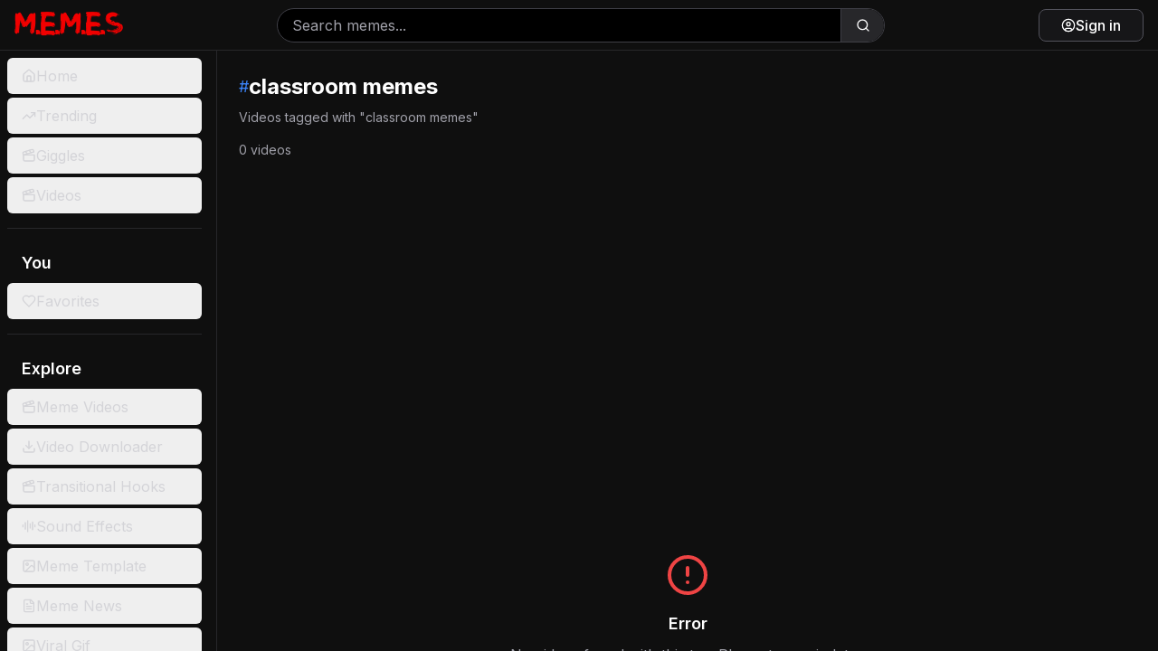

--- FILE ---
content_type: text/html; charset=utf-8
request_url: https://memes.co.in/tag/classroom-memes
body_size: 9275
content:
<!DOCTYPE html><html lang="en" class="dark"><head><meta charSet="utf-8"/><meta name="viewport" content="width=device-width, initial-scale=1, maximum-scale=1, viewport-fit=cover, user-scalable=no"/><link rel="preload" href="/_next/static/media/e4af272ccee01ff0-s.p.woff2" as="font" crossorigin="" type="font/woff2"/><link rel="stylesheet" href="/_next/static/css/16cc72d5445cc209.css" data-precedence="next"/><link rel="stylesheet" href="/_next/static/css/7e7d96b1e6991756.css" data-precedence="next"/><link rel="preload" as="script" fetchPriority="low" href="/_next/static/chunks/webpack-7f3bf79e32eb667a.js"/><script src="/_next/static/chunks/3f11b4e0-3792802e5db1397c.js" async=""></script><script src="/_next/static/chunks/9278-7914d71b2a3676af.js" async=""></script><script src="/_next/static/chunks/main-app-e78d391ffc78000c.js" async=""></script><script src="/_next/static/chunks/4838-53273258c0554066.js" async=""></script><script src="/_next/static/chunks/1338-48d6d145754f8021.js" async=""></script><script src="/_next/static/chunks/67-5bb79d6544a4522c.js" async=""></script><script src="/_next/static/chunks/1602-cc49664c96aa1933.js" async=""></script><script src="/_next/static/chunks/4107-e0e82f1122acd5d3.js" async=""></script><script src="/_next/static/chunks/app/layout-21cc1c2396350d08.js" async=""></script><script src="/_next/static/chunks/7280-1ce902d92a306204.js" async=""></script><script src="/_next/static/chunks/app/global-error-8bf490772020472a.js" async=""></script><script src="/_next/static/chunks/9127-176bc0b5af4f4117.js" async=""></script><script src="/_next/static/chunks/6194-acacbcfff95f06b8.js" async=""></script><script src="/_next/static/chunks/3336-1af9ae3c2b71f9b4.js" async=""></script><script src="/_next/static/chunks/8723-3b4fa544b2a48db0.js" async=""></script><script src="/_next/static/chunks/324-9f507ac7e7761724.js" async=""></script><script src="/_next/static/chunks/7610-798531b80e34ae85.js" async=""></script><script src="/_next/static/chunks/9368-e6baebee3a6a8ac0.js" async=""></script><script src="/_next/static/chunks/850-9204991766a7d3b7.js" async=""></script><script src="/_next/static/chunks/app/tag/%5Btag%5D/page-5f44ef2c1a50b3a4.js" async=""></script><link rel="preload" href="https://www.googletagmanager.com/gtag/js?id=G-8KYK5M35W2" as="script"/><link rel="preload" href="https://cmp.gatekeeperconsent.com/min.js" as="script"/><link rel="preload" href="https://the.gatekeeperconsent.com/cmp.min.js" as="script"/><link rel="preload" href="//www.ezojs.com/ezoic/sa.min.js" as="script"/><meta name="next-size-adjust" content=""/><link rel="preconnect" href="https://fonts.googleapis.com"/><link rel="preconnect" href="https://fonts.gstatic.com" crossorigin="anonymous"/><link rel="manifest" href="/site.webmanifest"/><link rel="apple-touch-icon" href="/favicon.png"/><meta name="theme-color" content="#ff0000"/><meta name="color-scheme" content="dark"/><script>(self.__next_s=self.__next_s||[]).push(["https://cmp.gatekeeperconsent.com/min.js",{"data-cfasync":"false"}])</script><script>(self.__next_s=self.__next_s||[]).push(["https://the.gatekeeperconsent.com/cmp.min.js",{"data-cfasync":"false"}])</script><script>(self.__next_s=self.__next_s||[]).push([0,{"children":"\n              window.ezstandalone = window.ezstandalone || {};\n              ezstandalone.cmd = ezstandalone.cmd || [];\n            ","id":"ezstandalone-init"}])</script><link href="https://fonts.googleapis.com/css2?family=Bebas+Neue&amp;family=Oswald:wght@400;600;700&amp;family=Montserrat:wght@400;600;700;800;900&amp;display=swap" rel="stylesheet"/><title>classroom memes | Free Memes Download</title><meta name="description" content="Discover the funniest classroom memes viral videos, and trending content on Memes.co.in. Download and share the latest viral memes today!"/><meta name="application-name" content="Memes.co.in"/><meta name="author" content="Memes.co.in"/><link rel="manifest" href="/site.webmanifest"/><meta name="generator" content="Next.js"/><meta name="keywords" content="classroom memes, classroom memes memes, classroom memes videos, trending content, viral memes, meme videos, content download, memes.co.in"/><meta name="creator" content="Memes.co.in"/><meta name="publisher" content="Memes.co.in"/><meta name="robots" content="index, follow"/><meta name="googlebot" content="index, follow, max-video-preview:-1, max-image-preview:large, max-snippet:-1"/><meta name="mobile-web-app-capable" content="yes"/><meta name="apple-mobile-web-app-capable" content="yes"/><meta name="apple-mobile-web-app-status-bar-style" content="black-translucent"/><meta name="apple-mobile-web-app-title" content="Memes.co.in"/><meta name="msapplication-TileColor" content="#ff0000"/><meta name="msapplication-TileImage" content="/favicon.png"/><meta name="msapplication-config" content="/browserconfig.xml"/><meta name="format-detection" content="telephone=no, address=no, email=no"/><meta name="mobile-web-app-capable" content="yes"/><meta name="apple-mobile-web-app-title" content="Memes.co.in"/><meta name="apple-mobile-web-app-status-bar-style" content="black-translucent"/><meta property="og:title" content="classroom memes Memes &amp; Videos | Trending Content | Memes.co.in"/><meta property="og:description" content="Discover classroom memes memes, videos, and trending content on Memes.co.in."/><meta property="og:url" content="https://memes.co.in/tag/classroom-memes"/><meta property="og:site_name" content="Memes.co.in"/><meta property="og:locale" content="en_US"/><meta property="og:image" content="https://memes.co.in/memes-logo.webp"/><meta property="og:image:width" content="1200"/><meta property="og:image:height" content="630"/><meta property="og:image:alt" content="classroom memes Content - Memes.co.in"/><meta property="og:type" content="website"/><meta name="twitter:card" content="summary_large_image"/><meta name="twitter:site" content="@memescoin"/><meta name="twitter:creator" content="@memescoin"/><meta name="twitter:title" content="classroom memes Memes &amp; Videos | Trending Content | Memes.co.in"/><meta name="twitter:description" content="Discover classroom memes memes, videos, and trending content on Memes.co.in."/><meta name="twitter:image" content="https://memes.co.in/memes-logo.webp"/><script>document.querySelectorAll('body link[rel="icon"], body link[rel="apple-touch-icon"]').forEach(el => document.head.appendChild(el))</script><script src="/_next/static/chunks/polyfills-42372ed130431b0a.js" noModule=""></script></head><body class="__className_f367f3 bg-[#0f0f0f] text-white"><div class="flex flex-col h-screen"><header class="flex items-center justify-between px-3 sm:px-4 py-2 sm:py-1 bg-[#0f0f0f] border-b border-zinc-800 sticky top-0 z-50 h-16 sm:h-14"><div class="flex items-center gap-3 sm:gap-4"><div class="md:hidden"><button class="inline-flex items-center justify-center gap-2 whitespace-nowrap rounded-md text-sm font-medium ring-offset-background transition-colors focus-visible:outline-none focus-visible:ring-2 focus-visible:ring-ring focus-visible:ring-offset-2 disabled:pointer-events-none disabled:opacity-50 [&amp;_svg]:pointer-events-none [&amp;_svg]:size-4 [&amp;_svg]:shrink-0 hover:text-accent-foreground md:hidden hover:bg-zinc-800 h-11 w-11" type="button" aria-haspopup="dialog" aria-expanded="false" aria-controls="radix-«R1afeqdb»" data-state="closed"><svg xmlns="http://www.w3.org/2000/svg" width="24" height="24" viewBox="0 0 24 24" fill="none" stroke="currentColor" stroke-width="2" stroke-linecap="round" stroke-linejoin="round" class="lucide lucide-menu h-8 w-8 text-white"><line x1="4" x2="20" y1="12" y2="12"></line><line x1="4" x2="20" y1="6" y2="6"></line><line x1="4" x2="20" y1="18" y2="18"></line></svg><span class="sr-only">Toggle Menu</span></button></div><a class="relative group" href="/"><img alt="logo" loading="lazy" width="1600" height="453" decoding="async" data-nimg="1" class="w-[100px] sm:w-[120px]" style="color:transparent" src="/_next/static/media/memes-logo.097ea510.webp"/></a></div><div class="hidden sm:flex flex-1 max-w-2xl mx-4 items-center"><form class="flex w-full items-center"><div class="relative flex-1 w-full flex items-center rounded-full border border-zinc-700 overflow-hidden bg-black"><input type="search" placeholder="Search memes..." class="flex-1 bg-transparent border-0 focus:outline-none focus:ring-0 h-9 px-4 text-white placeholder:text-zinc-400" style="border-radius:0" value=""/><button type="submit" class="h-9 w-12 flex items-center justify-center bg-zinc-800 hover:bg-zinc-700 text-white border-0 border-l border-zinc-700 flex-shrink-0" style="border-radius:0 9999px 9999px 0"><svg xmlns="http://www.w3.org/2000/svg" width="24" height="24" viewBox="0 0 24 24" fill="none" stroke="currentColor" stroke-width="2" stroke-linecap="round" stroke-linejoin="round" class="lucide lucide-search h-4 w-4"><circle cx="11" cy="11" r="8"></circle><path d="m21 21-4.3-4.3"></path></svg></button></div></form></div><div class="flex items-center gap-3 sm:gap-2"><div class="sm:hidden"><button class="inline-flex items-center justify-center gap-2 whitespace-nowrap rounded-md text-sm font-medium ring-offset-background transition-colors focus-visible:outline-none focus-visible:ring-2 focus-visible:ring-ring focus-visible:ring-offset-2 disabled:pointer-events-none disabled:opacity-50 [&amp;_svg]:pointer-events-none [&amp;_svg]:size-4 [&amp;_svg]:shrink-0 hover:text-accent-foreground sm:hidden hover:bg-zinc-800 h-11 w-11" type="button" aria-haspopup="dialog" aria-expanded="false" aria-controls="radix-«R1qfeqdb»" data-state="closed"><svg xmlns="http://www.w3.org/2000/svg" width="24" height="24" viewBox="0 0 24 24" fill="none" stroke="currentColor" stroke-width="2" stroke-linecap="round" stroke-linejoin="round" class="lucide lucide-search h-7 w-7 text-white"><circle cx="11" cy="11" r="8"></circle><path d="m21 21-4.3-4.3"></path></svg><span class="sr-only">Search</span></button></div><a href="/login?redirect=%2Ftag%2Fclassroom-memes"><button class="justify-center whitespace-nowrap ring-offset-background focus-visible:outline-none focus-visible:ring-2 focus-visible:ring-ring focus-visible:ring-offset-2 disabled:pointer-events-none disabled:opacity-50 [&amp;_svg]:pointer-events-none [&amp;_svg]:size-4 [&amp;_svg]:shrink-0 border hover:text-accent-foreground py-2 text-white border-zinc-600 hover:border-zinc-500 hover:bg-zinc-800 bg-zinc-900/80 flex items-center gap-2 rounded-lg px-3 sm:px-6 h-10 sm:h-9 text-sm sm:text-base font-medium transition-all duration-200 shadow-sm hover:shadow-md"><svg xmlns="http://www.w3.org/2000/svg" width="24" height="24" viewBox="0 0 24 24" fill="none" stroke="currentColor" stroke-width="2" stroke-linecap="round" stroke-linejoin="round" class="lucide lucide-circle-user h-5 w-5 sm:h-4 sm:w-4"><circle cx="12" cy="12" r="10"></circle><circle cx="12" cy="10" r="3"></circle><path d="M7 20.662V19a2 2 0 0 1 2-2h6a2 2 0 0 1 2 2v1.662"></path></svg><span class="sm:inline">Sign in</span></button></a></div></header><div class="flex flex-1 overflow-hidden"><aside class="hidden md:block min-w-60 bg-[#0f0f0f] p-2 pr-4 space-y-4 overflow-y-auto border-r border-zinc-800"><nav><ul class="space-y-1"><li><a class="block" href="/"><button class="inline-flex items-center whitespace-nowrap rounded-md ring-offset-background focus-visible:outline-none focus-visible:ring-2 focus-visible:ring-ring focus-visible:ring-offset-2 disabled:pointer-events-none disabled:opacity-50 [&amp;_svg]:pointer-events-none [&amp;_svg]:size-4 [&amp;_svg]:shrink-0 h-10 px-4 py-2 w-full justify-start gap-4 text-base font-normal transition-all duration-200 text-zinc-300 hover:bg-zinc-800 hover:text-white"><svg xmlns="http://www.w3.org/2000/svg" width="24" height="24" viewBox="0 0 24 24" fill="none" stroke="currentColor" stroke-width="2" stroke-linecap="round" stroke-linejoin="round" class="lucide lucide-house h-6 w-6"><path d="M15 21v-8a1 1 0 0 0-1-1h-4a1 1 0 0 0-1 1v8"></path><path d="M3 10a2 2 0 0 1 .709-1.528l7-5.999a2 2 0 0 1 2.582 0l7 5.999A2 2 0 0 1 21 10v9a2 2 0 0 1-2 2H5a2 2 0 0 1-2-2z"></path></svg>Home</button></a></li><li><a class="block" href="/trending"><button class="inline-flex items-center whitespace-nowrap rounded-md ring-offset-background focus-visible:outline-none focus-visible:ring-2 focus-visible:ring-ring focus-visible:ring-offset-2 disabled:pointer-events-none disabled:opacity-50 [&amp;_svg]:pointer-events-none [&amp;_svg]:size-4 [&amp;_svg]:shrink-0 h-10 px-4 py-2 w-full justify-start gap-4 text-base font-normal transition-all duration-200 text-zinc-300 hover:bg-zinc-800 hover:text-white"><svg xmlns="http://www.w3.org/2000/svg" width="24" height="24" viewBox="0 0 24 24" fill="none" stroke="currentColor" stroke-width="2" stroke-linecap="round" stroke-linejoin="round" class="lucide lucide-trending-up h-6 w-6"><polyline points="22 7 13.5 15.5 8.5 10.5 2 17"></polyline><polyline points="16 7 22 7 22 13"></polyline></svg>Trending</button></a></li><li><a class="block" href="/giggles"><button class="inline-flex items-center whitespace-nowrap rounded-md ring-offset-background focus-visible:outline-none focus-visible:ring-2 focus-visible:ring-ring focus-visible:ring-offset-2 disabled:pointer-events-none disabled:opacity-50 [&amp;_svg]:pointer-events-none [&amp;_svg]:size-4 [&amp;_svg]:shrink-0 h-10 px-4 py-2 w-full justify-start gap-4 text-base font-normal transition-all duration-200 text-zinc-300 hover:bg-zinc-800 hover:text-white"><svg xmlns="http://www.w3.org/2000/svg" width="24" height="24" viewBox="0 0 24 24" fill="none" stroke="currentColor" stroke-width="2" stroke-linecap="round" stroke-linejoin="round" class="lucide lucide-clapperboard h-6 w-6"><path d="M20.2 6 3 11l-.9-2.4c-.3-1.1.3-2.2 1.3-2.5l13.5-4c1.1-.3 2.2.3 2.5 1.3Z"></path><path d="m6.2 5.3 3.1 3.9"></path><path d="m12.4 3.4 3.1 4"></path><path d="M3 11h18v8a2 2 0 0 1-2 2H5a2 2 0 0 1-2-2Z"></path></svg>Giggles</button></a></li><li><a class="block" href="/videos"><button class="inline-flex items-center whitespace-nowrap rounded-md ring-offset-background focus-visible:outline-none focus-visible:ring-2 focus-visible:ring-ring focus-visible:ring-offset-2 disabled:pointer-events-none disabled:opacity-50 [&amp;_svg]:pointer-events-none [&amp;_svg]:size-4 [&amp;_svg]:shrink-0 h-10 px-4 py-2 w-full justify-start gap-4 text-base font-normal transition-all duration-200 text-zinc-300 hover:bg-zinc-800 hover:text-white"><svg xmlns="http://www.w3.org/2000/svg" width="24" height="24" viewBox="0 0 24 24" fill="none" stroke="currentColor" stroke-width="2" stroke-linecap="round" stroke-linejoin="round" class="lucide lucide-clapperboard h-6 w-6"><path d="M20.2 6 3 11l-.9-2.4c-.3-1.1.3-2.2 1.3-2.5l13.5-4c1.1-.3 2.2.3 2.5 1.3Z"></path><path d="m6.2 5.3 3.1 3.9"></path><path d="m12.4 3.4 3.1 4"></path><path d="M3 11h18v8a2 2 0 0 1-2 2H5a2 2 0 0 1-2-2Z"></path></svg>Videos</button></a></li></ul></nav><hr class="border-zinc-800"/><nav><h2 class="px-4 py-2 text-lg font-semibold text-white">You</h2><ul class="space-y-1"><li><a class="block" href="/favorites"><button class="inline-flex items-center whitespace-nowrap rounded-md ring-offset-background focus-visible:outline-none focus-visible:ring-2 focus-visible:ring-ring focus-visible:ring-offset-2 disabled:pointer-events-none disabled:opacity-50 [&amp;_svg]:pointer-events-none [&amp;_svg]:size-4 [&amp;_svg]:shrink-0 h-10 px-4 py-2 w-full justify-start gap-4 text-base font-normal text-zinc-300 hover:bg-zinc-800 hover:text-white transition-all duration-200"><svg xmlns="http://www.w3.org/2000/svg" width="24" height="24" viewBox="0 0 24 24" fill="none" stroke="currentColor" stroke-width="2" stroke-linecap="round" stroke-linejoin="round" class="lucide lucide-heart h-6 w-6"><path d="M19 14c1.49-1.46 3-3.21 3-5.5A5.5 5.5 0 0 0 16.5 3c-1.76 0-3 .5-4.5 2-1.5-1.5-2.74-2-4.5-2A5.5 5.5 0 0 0 2 8.5c0 2.3 1.5 4.05 3 5.5l7 7Z"></path></svg>Favorites</button></a></li></ul></nav><hr class="border-zinc-800"/><nav><h2 class="px-4 py-2 text-lg font-semibold text-white">Explore</h2><ul class="space-y-1"><li><a class="block" href="/videos"><button class="inline-flex items-center whitespace-nowrap rounded-md ring-offset-background focus-visible:outline-none focus-visible:ring-2 focus-visible:ring-ring focus-visible:ring-offset-2 disabled:pointer-events-none disabled:opacity-50 [&amp;_svg]:pointer-events-none [&amp;_svg]:size-4 [&amp;_svg]:shrink-0 h-10 px-4 py-2 w-full justify-start gap-4 text-base font-normal transition-all duration-200 text-zinc-300 hover:bg-zinc-800 hover:text-white"><svg xmlns="http://www.w3.org/2000/svg" width="24" height="24" viewBox="0 0 24 24" fill="none" stroke="currentColor" stroke-width="2" stroke-linecap="round" stroke-linejoin="round" class="lucide lucide-clapperboard h-6 w-6"><path d="M20.2 6 3 11l-.9-2.4c-.3-1.1.3-2.2 1.3-2.5l13.5-4c1.1-.3 2.2.3 2.5 1.3Z"></path><path d="m6.2 5.3 3.1 3.9"></path><path d="m12.4 3.4 3.1 4"></path><path d="M3 11h18v8a2 2 0 0 1-2 2H5a2 2 0 0 1-2-2Z"></path></svg>Meme Videos</button></a></li><li><a class="block" href="/downloader"><button class="inline-flex items-center whitespace-nowrap rounded-md ring-offset-background focus-visible:outline-none focus-visible:ring-2 focus-visible:ring-ring focus-visible:ring-offset-2 disabled:pointer-events-none disabled:opacity-50 [&amp;_svg]:pointer-events-none [&amp;_svg]:size-4 [&amp;_svg]:shrink-0 h-10 px-4 py-2 w-full justify-start gap-4 text-base font-normal transition-all duration-200 text-zinc-300 hover:bg-zinc-800 hover:text-white"><svg xmlns="http://www.w3.org/2000/svg" width="24" height="24" viewBox="0 0 24 24" fill="none" stroke="currentColor" stroke-width="2" stroke-linecap="round" stroke-linejoin="round" class="lucide lucide-download h-6 w-6"><path d="M21 15v4a2 2 0 0 1-2 2H5a2 2 0 0 1-2-2v-4"></path><polyline points="7 10 12 15 17 10"></polyline><line x1="12" x2="12" y1="15" y2="3"></line></svg>Video Downloader</button></a></li><li><a class="block" href="/transitional-hooks"><button class="inline-flex items-center whitespace-nowrap rounded-md ring-offset-background focus-visible:outline-none focus-visible:ring-2 focus-visible:ring-ring focus-visible:ring-offset-2 disabled:pointer-events-none disabled:opacity-50 [&amp;_svg]:pointer-events-none [&amp;_svg]:size-4 [&amp;_svg]:shrink-0 h-10 px-4 py-2 w-full justify-start gap-4 text-base font-normal transition-all duration-200 text-zinc-300 hover:bg-zinc-800 hover:text-white"><svg xmlns="http://www.w3.org/2000/svg" width="24" height="24" viewBox="0 0 24 24" fill="none" stroke="currentColor" stroke-width="2" stroke-linecap="round" stroke-linejoin="round" class="lucide lucide-clapperboard h-6 w-6"><path d="M20.2 6 3 11l-.9-2.4c-.3-1.1.3-2.2 1.3-2.5l13.5-4c1.1-.3 2.2.3 2.5 1.3Z"></path><path d="m6.2 5.3 3.1 3.9"></path><path d="m12.4 3.4 3.1 4"></path><path d="M3 11h18v8a2 2 0 0 1-2 2H5a2 2 0 0 1-2-2Z"></path></svg>Transitional Hooks</button></a></li><li><a class="block" href="/sound-effects"><button class="inline-flex items-center whitespace-nowrap rounded-md ring-offset-background focus-visible:outline-none focus-visible:ring-2 focus-visible:ring-ring focus-visible:ring-offset-2 disabled:pointer-events-none disabled:opacity-50 [&amp;_svg]:pointer-events-none [&amp;_svg]:size-4 [&amp;_svg]:shrink-0 h-10 px-4 py-2 w-full justify-start gap-4 text-base font-normal transition-all duration-200 text-zinc-300 hover:bg-zinc-800 hover:text-white"><svg xmlns="http://www.w3.org/2000/svg" width="24" height="24" viewBox="0 0 24 24" fill="none" stroke="currentColor" stroke-width="2" stroke-linecap="round" stroke-linejoin="round" class="lucide lucide-audio-lines h-6 w-6"><path d="M2 10v3"></path><path d="M6 6v11"></path><path d="M10 3v18"></path><path d="M14 8v7"></path><path d="M18 5v13"></path><path d="M22 10v3"></path></svg>Sound Effects</button></a></li><li><a class="block" href="/meme-templates"><button class="inline-flex items-center whitespace-nowrap rounded-md ring-offset-background focus-visible:outline-none focus-visible:ring-2 focus-visible:ring-ring focus-visible:ring-offset-2 disabled:pointer-events-none disabled:opacity-50 [&amp;_svg]:pointer-events-none [&amp;_svg]:size-4 [&amp;_svg]:shrink-0 h-10 px-4 py-2 w-full justify-start gap-4 text-base font-normal transition-all duration-200 text-zinc-300 hover:bg-zinc-800 hover:text-white"><svg xmlns="http://www.w3.org/2000/svg" width="24" height="24" viewBox="0 0 24 24" fill="none" stroke="currentColor" stroke-width="2" stroke-linecap="round" stroke-linejoin="round" class="lucide lucide-image h-6 w-6"><rect width="18" height="18" x="3" y="3" rx="2" ry="2"></rect><circle cx="9" cy="9" r="2"></circle><path d="m21 15-3.086-3.086a2 2 0 0 0-2.828 0L6 21"></path></svg>Meme Template</button></a></li><li><a class="block" href="/article"><button class="inline-flex items-center whitespace-nowrap rounded-md ring-offset-background focus-visible:outline-none focus-visible:ring-2 focus-visible:ring-ring focus-visible:ring-offset-2 disabled:pointer-events-none disabled:opacity-50 [&amp;_svg]:pointer-events-none [&amp;_svg]:size-4 [&amp;_svg]:shrink-0 h-10 px-4 py-2 w-full justify-start gap-4 text-base font-normal transition-all duration-200 text-zinc-300 hover:bg-zinc-800 hover:text-white"><svg xmlns="http://www.w3.org/2000/svg" width="24" height="24" viewBox="0 0 24 24" fill="none" stroke="currentColor" stroke-width="2" stroke-linecap="round" stroke-linejoin="round" class="lucide lucide-file-text h-6 w-6"><path d="M15 2H6a2 2 0 0 0-2 2v16a2 2 0 0 0 2 2h12a2 2 0 0 0 2-2V7Z"></path><path d="M14 2v4a2 2 0 0 0 2 2h4"></path><path d="M10 9H8"></path><path d="M16 13H8"></path><path d="M16 17H8"></path></svg>Meme News</button></a></li><li><a class="block" href="/gif"><button class="inline-flex items-center whitespace-nowrap rounded-md ring-offset-background focus-visible:outline-none focus-visible:ring-2 focus-visible:ring-ring focus-visible:ring-offset-2 disabled:pointer-events-none disabled:opacity-50 [&amp;_svg]:pointer-events-none [&amp;_svg]:size-4 [&amp;_svg]:shrink-0 h-10 px-4 py-2 w-full justify-start gap-4 text-base font-normal transition-all duration-200 text-zinc-300 hover:bg-zinc-800 hover:text-white"><svg xmlns="http://www.w3.org/2000/svg" width="24" height="24" viewBox="0 0 24 24" fill="none" stroke="currentColor" stroke-width="2" stroke-linecap="round" stroke-linejoin="round" class="lucide lucide-image h-6 w-6"><rect width="18" height="18" x="3" y="3" rx="2" ry="2"></rect><circle cx="9" cy="9" r="2"></circle><path d="m21 15-3.086-3.086a2 2 0 0 0-2.828 0L6 21"></path></svg>Viral Gif</button></a></li><li><a class="block" href="/sound-buttons"><button class="inline-flex items-center whitespace-nowrap rounded-md ring-offset-background focus-visible:outline-none focus-visible:ring-2 focus-visible:ring-ring focus-visible:ring-offset-2 disabled:pointer-events-none disabled:opacity-50 [&amp;_svg]:pointer-events-none [&amp;_svg]:size-4 [&amp;_svg]:shrink-0 h-10 px-4 py-2 w-full justify-start gap-4 text-base font-normal transition-all duration-200 text-zinc-300 hover:bg-zinc-800 hover:text-white"><svg xmlns="http://www.w3.org/2000/svg" width="24" height="24" viewBox="0 0 24 24" fill="none" stroke="currentColor" stroke-width="2" stroke-linecap="round" stroke-linejoin="round" class="lucide lucide-volume2 h-6 w-6"><path d="M11 4.702a.705.705 0 0 0-1.203-.498L6.413 7.587A1.4 1.4 0 0 1 5.416 8H3a1 1 0 0 0-1 1v6a1 1 0 0 0 1 1h2.416a1.4 1.4 0 0 1 .997.413l3.383 3.384A.705.705 0 0 0 11 19.298z"></path><path d="M16 9a5 5 0 0 1 0 6"></path><path d="M19.364 18.364a9 9 0 0 0 0-12.728"></path></svg>Sound Buttons</button></a></li><li><a class="block" href="/soundboard"><button class="inline-flex items-center whitespace-nowrap rounded-md ring-offset-background focus-visible:outline-none focus-visible:ring-2 focus-visible:ring-ring focus-visible:ring-offset-2 disabled:pointer-events-none disabled:opacity-50 [&amp;_svg]:pointer-events-none [&amp;_svg]:size-4 [&amp;_svg]:shrink-0 h-10 px-4 py-2 w-full justify-start gap-4 text-base font-normal transition-all duration-200 text-zinc-300 hover:bg-zinc-800 hover:text-white"><svg xmlns="http://www.w3.org/2000/svg" width="24" height="24" viewBox="0 0 24 24" fill="none" stroke="currentColor" stroke-width="2" stroke-linecap="round" stroke-linejoin="round" class="lucide lucide-clipboard-check h-6 w-6"><rect width="8" height="4" x="8" y="2" rx="1" ry="1"></rect><path d="M16 4h2a2 2 0 0 1 2 2v14a2 2 0 0 1-2 2H6a2 2 0 0 1-2-2V6a2 2 0 0 1 2-2h2"></path><path d="m9 14 2 2 4-4"></path></svg>Sound Board</button></a></li><li><a class="block" href="/meme-generator"><button class="inline-flex items-center whitespace-nowrap rounded-md ring-offset-background focus-visible:outline-none focus-visible:ring-2 focus-visible:ring-ring focus-visible:ring-offset-2 disabled:pointer-events-none disabled:opacity-50 [&amp;_svg]:pointer-events-none [&amp;_svg]:size-4 [&amp;_svg]:shrink-0 h-10 px-4 py-2 w-full justify-start gap-4 text-base font-normal transition-all duration-200 text-zinc-300 hover:bg-zinc-800 hover:text-white"><svg xmlns="http://www.w3.org/2000/svg" width="24" height="24" viewBox="0 0 24 24" fill="none" stroke="currentColor" stroke-width="2" stroke-linecap="round" stroke-linejoin="round" class="lucide lucide-image h-6 w-6"><rect width="18" height="18" x="3" y="3" rx="2" ry="2"></rect><circle cx="9" cy="9" r="2"></circle><path d="m21 15-3.086-3.086a2 2 0 0 0-2.828 0L6 21"></path></svg>Meme Generator</button></a></li></ul></nav><hr class="border-zinc-800"/><nav><h2 class="px-4 py-2 text-lg font-semibold text-white">Resources</h2><ul class="space-y-1"><li><a class="block" href="/about-us"><button class="inline-flex items-center whitespace-nowrap rounded-md ring-offset-background focus-visible:outline-none focus-visible:ring-2 focus-visible:ring-ring focus-visible:ring-offset-2 disabled:pointer-events-none disabled:opacity-50 [&amp;_svg]:pointer-events-none [&amp;_svg]:size-4 [&amp;_svg]:shrink-0 h-10 px-4 py-2 w-full justify-start gap-4 text-base font-normal transition-all duration-200 text-zinc-300 hover:bg-zinc-800 hover:text-white"><svg xmlns="http://www.w3.org/2000/svg" width="24" height="24" viewBox="0 0 24 24" fill="none" stroke="currentColor" stroke-width="2" stroke-linecap="round" stroke-linejoin="round" class="lucide lucide-info h-6 w-6"><circle cx="12" cy="12" r="10"></circle><path d="M12 16v-4"></path><path d="M12 8h.01"></path></svg>About Us</button></a></li><li><a class="block" href="/contact-us"><button class="inline-flex items-center whitespace-nowrap rounded-md ring-offset-background focus-visible:outline-none focus-visible:ring-2 focus-visible:ring-ring focus-visible:ring-offset-2 disabled:pointer-events-none disabled:opacity-50 [&amp;_svg]:pointer-events-none [&amp;_svg]:size-4 [&amp;_svg]:shrink-0 h-10 px-4 py-2 w-full justify-start gap-4 text-base font-normal transition-all duration-200 text-zinc-300 hover:bg-zinc-800 hover:text-white"><svg xmlns="http://www.w3.org/2000/svg" width="24" height="24" viewBox="0 0 24 24" fill="none" stroke="currentColor" stroke-width="2" stroke-linecap="round" stroke-linejoin="round" class="lucide lucide-mail h-6 w-6"><rect width="20" height="16" x="2" y="4" rx="2"></rect><path d="m22 7-8.97 5.7a1.94 1.94 0 0 1-2.06 0L2 7"></path></svg>Contact Us</button></a></li><li><a class="block" href="/privacy-policy"><button class="inline-flex items-center whitespace-nowrap rounded-md ring-offset-background focus-visible:outline-none focus-visible:ring-2 focus-visible:ring-ring focus-visible:ring-offset-2 disabled:pointer-events-none disabled:opacity-50 [&amp;_svg]:pointer-events-none [&amp;_svg]:size-4 [&amp;_svg]:shrink-0 h-10 px-4 py-2 w-full justify-start gap-4 text-base font-normal transition-all duration-200 text-zinc-300 hover:bg-zinc-800 hover:text-white"><svg xmlns="http://www.w3.org/2000/svg" width="24" height="24" viewBox="0 0 24 24" fill="none" stroke="currentColor" stroke-width="2" stroke-linecap="round" stroke-linejoin="round" class="lucide lucide-shield h-6 w-6"><path d="M20 13c0 5-3.5 7.5-7.66 8.95a1 1 0 0 1-.67-.01C7.5 20.5 4 18 4 13V6a1 1 0 0 1 1-1c2 0 4.5-1.2 6.24-2.72a1.17 1.17 0 0 1 1.52 0C14.51 3.81 17 5 19 5a1 1 0 0 1 1 1z"></path></svg>Privacy Policy</button></a></li><li><a class="block" href="/terms-and-conditions"><button class="inline-flex items-center whitespace-nowrap rounded-md ring-offset-background focus-visible:outline-none focus-visible:ring-2 focus-visible:ring-ring focus-visible:ring-offset-2 disabled:pointer-events-none disabled:opacity-50 [&amp;_svg]:pointer-events-none [&amp;_svg]:size-4 [&amp;_svg]:shrink-0 h-10 px-4 py-2 w-full justify-start gap-4 text-base font-normal transition-all duration-200 text-zinc-300 hover:bg-zinc-800 hover:text-white"><svg xmlns="http://www.w3.org/2000/svg" width="24" height="24" viewBox="0 0 24 24" fill="none" stroke="currentColor" stroke-width="2" stroke-linecap="round" stroke-linejoin="round" class="lucide lucide-file-check h-6 w-6"><path d="M15 2H6a2 2 0 0 0-2 2v16a2 2 0 0 0 2 2h12a2 2 0 0 0 2-2V7Z"></path><path d="M14 2v4a2 2 0 0 0 2 2h4"></path><path d="m9 15 2 2 4-4"></path></svg>Terms &amp; Conditions</button></a></li><li><a class="block" href="/disclaimer"><button class="inline-flex items-center whitespace-nowrap rounded-md ring-offset-background focus-visible:outline-none focus-visible:ring-2 focus-visible:ring-ring focus-visible:ring-offset-2 disabled:pointer-events-none disabled:opacity-50 [&amp;_svg]:pointer-events-none [&amp;_svg]:size-4 [&amp;_svg]:shrink-0 h-10 px-4 py-2 w-full justify-start gap-4 text-base font-normal transition-all duration-200 text-zinc-300 hover:bg-zinc-800 hover:text-white"><svg xmlns="http://www.w3.org/2000/svg" width="24" height="24" viewBox="0 0 24 24" fill="none" stroke="currentColor" stroke-width="2" stroke-linecap="round" stroke-linejoin="round" class="lucide lucide-circle-alert h-6 w-6"><circle cx="12" cy="12" r="10"></circle><line x1="12" x2="12" y1="8" y2="12"></line><line x1="12" x2="12.01" y1="16" y2="16"></line></svg>Disclaimer</button></a></li><li><a class="block" href="/dmca"><button class="inline-flex items-center whitespace-nowrap rounded-md ring-offset-background focus-visible:outline-none focus-visible:ring-2 focus-visible:ring-ring focus-visible:ring-offset-2 disabled:pointer-events-none disabled:opacity-50 [&amp;_svg]:pointer-events-none [&amp;_svg]:size-4 [&amp;_svg]:shrink-0 h-10 px-4 py-2 w-full justify-start gap-4 text-base font-normal transition-all duration-200 text-zinc-300 hover:bg-zinc-800 hover:text-white"><svg xmlns="http://www.w3.org/2000/svg" width="24" height="24" viewBox="0 0 24 24" fill="none" stroke="currentColor" stroke-width="2" stroke-linecap="round" stroke-linejoin="round" class="lucide lucide-shield h-6 w-6"><path d="M20 13c0 5-3.5 7.5-7.66 8.95a1 1 0 0 1-.67-.01C7.5 20.5 4 18 4 13V6a1 1 0 0 1 1-1c2 0 4.5-1.2 6.24-2.72a1.17 1.17 0 0 1 1.52 0C14.51 3.81 17 5 19 5a1 1 0 0 1 1 1z"></path></svg>DMCA Policy</button></a></li><li><a class="block" href="/cookie-policy"><button class="inline-flex items-center whitespace-nowrap rounded-md ring-offset-background focus-visible:outline-none focus-visible:ring-2 focus-visible:ring-ring focus-visible:ring-offset-2 disabled:pointer-events-none disabled:opacity-50 [&amp;_svg]:pointer-events-none [&amp;_svg]:size-4 [&amp;_svg]:shrink-0 h-10 px-4 py-2 w-full justify-start gap-4 text-base font-normal transition-all duration-200 text-zinc-300 hover:bg-zinc-800 hover:text-white"><svg xmlns="http://www.w3.org/2000/svg" width="24" height="24" viewBox="0 0 24 24" fill="none" stroke="currentColor" stroke-width="2" stroke-linecap="round" stroke-linejoin="round" class="lucide lucide-cookie h-6 w-6"><path d="M12 2a10 10 0 1 0 10 10 4 4 0 0 1-5-5 4 4 0 0 1-5-5"></path><path d="M8.5 8.5v.01"></path><path d="M16 15.5v.01"></path><path d="M12 12v.01"></path><path d="M11 17v.01"></path><path d="M7 14v.01"></path></svg>Cookie Policy</button></a></li></ul></nav></aside><main class="flex-1 overflow-y-auto p-4 sm:p-6"><div class="mb-6"><div class="flex items-center gap-3 mb-2"><span class="text-blue-500 text-lg">#</span><h1 class="text-2xl font-bold text-white">classroom memes</h1></div><p class="text-zinc-400 text-sm">Videos tagged with &quot;<!-- -->classroom memes<!-- -->&quot;</p><div class="flex items-center gap-4 mt-4 text-sm text-zinc-400"><span>0<!-- --> videos</span></div></div><div class="mb-8"><div class="my-4 flex justify-center"><div class="adsense-container " style="contain:layout style paint;transform:translateZ(0);min-height:1px;opacity:0;transition:opacity 0.3s ease-in-out;min-width:320px"><div style="min-height:100px;width:100%" aria-hidden="true"></div></div></div></div><div class="mt-8"><div class="flex flex-col items-center justify-center p-8 min-h-[400px]"><svg xmlns="http://www.w3.org/2000/svg" width="24" height="24" viewBox="0 0 24 24" fill="none" stroke="currentColor" stroke-width="2" stroke-linecap="round" stroke-linejoin="round" class="lucide lucide-circle-alert h-12 w-12 text-red-500 mb-4"><circle cx="12" cy="12" r="10"></circle><line x1="12" x2="12" y1="8" y2="12"></line><line x1="12" x2="12.01" y1="16" y2="16"></line></svg><h3 class="text-lg font-semibold mb-2">Error</h3><p class="text-zinc-400 text-center mb-4">No videos found with this tag. Please try again later.</p></div></div></main></div></div><!--$--><!--/$--><!--$--><!--/$--><div role="region" aria-label="Notifications (F8)" tabindex="-1" style="pointer-events:none"><ol tabindex="-1" class="fixed top-0 z-[100] flex max-h-screen w-full flex-col-reverse p-4 sm:bottom-0 sm:right-0 sm:top-auto sm:flex-col md:max-w-[420px]"></ol></div><!--$--><!--/$--><script src="/_next/static/chunks/webpack-7f3bf79e32eb667a.js" async=""></script><script>(self.__next_f=self.__next_f||[]).push([0])</script><script>self.__next_f.push([1,"1:\"$Sreact.fragment\"\n2:I[67965,[\"4838\",\"static/chunks/4838-53273258c0554066.js\",\"1338\",\"static/chunks/1338-48d6d145754f8021.js\",\"67\",\"static/chunks/67-5bb79d6544a4522c.js\",\"1602\",\"static/chunks/1602-cc49664c96aa1933.js\",\"4107\",\"static/chunks/4107-e0e82f1122acd5d3.js\",\"7177\",\"static/chunks/app/layout-21cc1c2396350d08.js\"],\"\"]\n3:I[59239,[\"4838\",\"static/chunks/4838-53273258c0554066.js\",\"1338\",\"static/chunks/1338-48d6d145754f8021.js\",\"67\",\"static/chunks/67-5bb79d6544a4522c.js\",\"1602\",\"static/chunks/1602-cc49664c96aa1933.js\",\"4107\",\"static/chunks/4107-e0e82f1122acd5d3.js\",\"7177\",\"static/chunks/app/layout-21cc1c2396350d08.js\"],\"AuthProvider\"]\n4:I[70029,[],\"\"]\n5:I[48825,[],\"\"]\n6:I[44401,[\"4838\",\"static/chunks/4838-53273258c0554066.js\",\"1338\",\"static/chunks/1338-48d6d145754f8021.js\",\"67\",\"static/chunks/67-5bb79d6544a4522c.js\",\"1602\",\"static/chunks/1602-cc49664c96aa1933.js\",\"4107\",\"static/chunks/4107-e0e82f1122acd5d3.js\",\"7177\",\"static/chunks/app/layout-21cc1c2396350d08.js\"],\"Toaster\"]\n7:\"$Sreact.suspense\"\n8:I[2048,[\"4838\",\"static/chunks/4838-53273258c0554066.js\",\"1338\",\"static/chunks/1338-48d6d145754f8021.js\",\"67\",\"static/chunks/67-5bb79d6544a4522c.js\",\"1602\",\"static/chunks/1602-cc49664c96aa1933.js\",\"4107\",\"static/chunks/4107-e0e82f1122acd5d3.js\",\"7177\",\"static/chunks/app/layout-21cc1c2396350d08.js\"],\"default\"]\n9:I[72813,[\"4838\",\"static/chunks/4838-53273258c0554066.js\",\"1338\",\"static/chunks/1338-48d6d145754f8021.js\",\"67\",\"static/chunks/67-5bb79d6544a4522c.js\",\"1602\",\"static/chunks/1602-cc49664c96aa1933.js\",\"4107\",\"static/chunks/4107-e0e82f1122acd5d3.js\",\"7177\",\"static/chunks/app/layout-21cc1c2396350d08.js\"],\"default\"]\na:I[86070,[\"4838\",\"static/chunks/4838-53273258c0554066.js\",\"1338\",\"static/chunks/1338-48d6d145754f8021.js\",\"67\",\"static/chunks/67-5bb79d6544a4522c.js\",\"1602\",\"static/chunks/1602-cc49664c96aa1933.js\",\"4107\",\"static/chunks/4107-e0e82f1122acd5d3.js\",\"7177\",\"static/chunks/app/layout-21cc1c2396350d08.js\"],\"default\"]\nc:I[92819,[],\"MetadataBoundary\"]\ne:I[92819,[],\"OutletBoundary\"]\n11:I[28681,[],\"AsyncMetadataOutle"])</script><script>self.__next_f.push([1,"t\"]\n13:I[92819,[],\"ViewportBoundary\"]\n15:I[9832,[\"7280\",\"static/chunks/7280-1ce902d92a306204.js\",\"4838\",\"static/chunks/4838-53273258c0554066.js\",\"1602\",\"static/chunks/1602-cc49664c96aa1933.js\",\"4107\",\"static/chunks/4107-e0e82f1122acd5d3.js\",\"4219\",\"static/chunks/app/global-error-8bf490772020472a.js\"],\"default\"]\n:HL[\"/_next/static/media/e4af272ccee01ff0-s.p.woff2\",\"font\",{\"crossOrigin\":\"\",\"type\":\"font/woff2\"}]\n:HL[\"/_next/static/css/16cc72d5445cc209.css\",\"style\"]\n:HL[\"/_next/static/css/7e7d96b1e6991756.css\",\"style\"]\n"])</script><script>self.__next_f.push([1,"0:{\"P\":null,\"b\":\"g05Yq7g28tqUHLrZhsjMy\",\"p\":\"\",\"c\":[\"\",\"tag\",\"classroom-memes\"],\"i\":false,\"f\":[[[\"\",{\"children\":[\"tag\",{\"children\":[[\"tag\",\"classroom-memes\",\"d\"],{\"children\":[\"__PAGE__\",{}]}]}]},\"$undefined\",\"$undefined\",true],[\"\",[\"$\",\"$1\",\"c\",{\"children\":[[[\"$\",\"link\",\"0\",{\"rel\":\"stylesheet\",\"href\":\"/_next/static/css/16cc72d5445cc209.css\",\"precedence\":\"next\",\"crossOrigin\":\"$undefined\",\"nonce\":\"$undefined\"}],[\"$\",\"link\",\"1\",{\"rel\":\"stylesheet\",\"href\":\"/_next/static/css/7e7d96b1e6991756.css\",\"precedence\":\"next\",\"crossOrigin\":\"$undefined\",\"nonce\":\"$undefined\"}]],[\"$\",\"html\",null,{\"lang\":\"en\",\"className\":\"dark\",\"children\":[[\"$\",\"head\",null,{\"children\":[[\"$\",\"$L2\",null,{\"src\":\"https://cmp.gatekeeperconsent.com/min.js\",\"data-cfasync\":\"false\",\"strategy\":\"beforeInteractive\"}],[\"$\",\"$L2\",null,{\"src\":\"https://the.gatekeeperconsent.com/cmp.min.js\",\"data-cfasync\":\"false\",\"strategy\":\"beforeInteractive\"}],[\"$\",\"$L2\",null,{\"src\":\"//www.ezojs.com/ezoic/sa.min.js\",\"async\":true,\"strategy\":\"afterInteractive\"}],[\"$\",\"$L2\",null,{\"id\":\"ezstandalone-init\",\"strategy\":\"beforeInteractive\",\"dangerouslySetInnerHTML\":{\"__html\":\"\\n              window.ezstandalone = window.ezstandalone || {};\\n              ezstandalone.cmd = ezstandalone.cmd || [];\\n            \"}}],[\"$\",\"link\",null,{\"rel\":\"preconnect\",\"href\":\"https://fonts.googleapis.com\"}],[\"$\",\"link\",null,{\"rel\":\"preconnect\",\"href\":\"https://fonts.gstatic.com\",\"crossOrigin\":\"anonymous\"}],[\"$\",\"link\",null,{\"href\":\"https://fonts.googleapis.com/css2?family=Bebas+Neue\u0026family=Oswald:wght@400;600;700\u0026family=Montserrat:wght@400;600;700;800;900\u0026display=swap\",\"rel\":\"stylesheet\"}],[\"$\",\"link\",null,{\"rel\":\"manifest\",\"href\":\"/site.webmanifest\"}],[\"$\",\"link\",null,{\"rel\":\"apple-touch-icon\",\"href\":\"/favicon.png\"}]]}],[\"$\",\"body\",null,{\"className\":\"__className_f367f3 bg-[#0f0f0f] text-white\",\"children\":[[\"$\",\"$L3\",null,{\"children\":[[\"$\",\"$L4\",null,{\"parallelRouterKey\":\"children\",\"error\":\"$undefined\",\"errorStyles\":\"$undefined\",\"errorScripts\":\"$undefined\",\"template\":[\"$\",\"$L5\",null,{}],\"templateStyles\":\"$undefined\",\"templateScripts\":\"$undefined\",\"notFound\":[[\"$\",\"div\",null,{\"style\":{\"margin\":0,\"padding\":0,\"fontFamily\":\"system-ui, sans-serif\",\"background\":\"#000\",\"color\":\"#fff\",\"display\":\"flex\",\"alignItems\":\"center\",\"justifyContent\":\"center\",\"minHeight\":\"100vh\",\"width\":\"100%\"},\"children\":[\"$\",\"div\",null,{\"style\":{\"textAlign\":\"center\",\"padding\":\"2rem\"},\"children\":[[\"$\",\"h1\",null,{\"style\":{\"fontSize\":\"4rem\",\"margin\":\"0 0 1rem 0\"},\"children\":\"404\"}],[\"$\",\"p\",null,{\"style\":{\"fontSize\":\"1.2rem\",\"margin\":\"0 0 2rem 0\"},\"children\":\"Page not found\"}],[\"$\",\"a\",null,{\"href\":\"/\",\"style\":{\"color\":\"#fff\",\"textDecoration\":\"underline\"},\"children\":\"Go to homepage\"}]]}]}],[]],\"forbidden\":\"$undefined\",\"unauthorized\":\"$undefined\"}],[\"$\",\"$L6\",null,{}]]}],[\"$\",\"$L2\",null,{\"src\":\"https://www.googletagmanager.com/gtag/js?id=G-8KYK5M35W2\",\"strategy\":\"afterInteractive\"}],[\"$\",\"$L2\",null,{\"id\":\"gtag-init\",\"strategy\":\"afterInteractive\",\"dangerouslySetInnerHTML\":{\"__html\":\"\\n              window.dataLayer = window.dataLayer || [];\\n              function gtag(){dataLayer.push(arguments);}\\n              gtag('js', new Date());\\n              gtag('config', 'G-8KYK5M35W2', { anonymize_ip: true });\\n            \"}}],[\"$\",\"$7\",null,{\"fallback\":null,\"children\":[\"$\",\"$L8\",null,{}]}],[\"$\",\"$L2\",null,{\"id\":\"pwa-sw\",\"strategy\":\"afterInteractive\",\"dangerouslySetInnerHTML\":{\"__html\":\"\\n              (function(){\\n                var isProd = true;\\n                var isLocal = /localhost|127\\\\.0\\\\.0\\\\.1/.test(location.hostname);\\n                if (isProd \u0026\u0026 !isLocal \u0026\u0026 'serviceWorker' in navigator) {\\n                  window.addEventListener('load', function() {\\n                    navigator.serviceWorker.getRegistrations().then(function(regs){\\n                      regs.forEach(function(reg){ reg.unregister(); });\\n                    }).finally(function(){\\n                      navigator.serviceWorker.register('/sw.js')\\n                      .then(function(registration) {\\n                        console.log('SW registered: ', registration);\\n                      })\\n                      .catch(function(registrationError) {\\n                        console.log('SW registration failed: ', registrationError);\\n                      });\\n                    });\\n                  });\\n                }\\n              })();\\n            \"}}],[\"$\",\"$L9\",null,{}],[\"$\",\"$La\",null,{}]]}]]}]]}],{\"children\":[\"tag\",[\"$\",\"$1\",\"c\",{\"children\":[null,[\"$\",\"$L4\",null,{\"parallelRouterKey\":\"children\",\"error\":\"$undefined\",\"errorStyles\":\"$undefined\",\"errorScripts\":\"$undefined\",\"template\":[\"$\",\"$L5\",null,{}],\"templateStyles\":\"$undefined\",\"templateScripts\":\"$undefined\",\"notFound\":\"$undefined\",\"forbidden\":\"$undefined\",\"unauthorized\":\"$undefined\"}]]}],{\"children\":[[\"tag\",\"classroom-memes\",\"d\"],[\"$\",\"$1\",\"c\",{\"children\":[null,[\"$\",\"$L4\",null,{\"parallelRouterKey\":\"children\",\"error\":\"$undefined\",\"errorStyles\":\"$undefined\",\"errorScripts\":\"$undefined\",\"template\":[\"$\",\"$L5\",null,{}],\"templateStyles\":\"$undefined\",\"templateScripts\":\"$undefined\",\"notFound\":\"$undefined\",\"forbidden\":\"$undefined\",\"unauthorized\":\"$undefined\"}]]}],{\"children\":[\"__PAGE__\",[\"$\",\"$1\",\"c\",{\"children\":[\"$Lb\",[\"$\",\"$Lc\",null,{\"children\":\"$Ld\"}],null,[\"$\",\"$Le\",null,{\"children\":[\"$Lf\",\"$L10\",[\"$\",\"$L11\",null,{\"promise\":\"$@12\"}]]}]]}],{},null,false]},null,false]},null,false]},null,false],[\"$\",\"$1\",\"h\",{\"children\":[null,[\"$\",\"$1\",\"B_7Ncx9mziK4NJuOVQB6K\",{\"children\":[[\"$\",\"$L13\",null,{\"children\":\"$L14\"}],[\"$\",\"meta\",null,{\"name\":\"next-size-adjust\",\"content\":\"\"}]]}],null]}],false]],\"m\":\"$undefined\",\"G\":[\"$15\",[]],\"s\":false,\"S\":true}\n"])</script><script>self.__next_f.push([1,"16:I[28681,[],\"AsyncMetadata\"]\nd:[\"$\",\"$7\",null,{\"fallback\":null,\"children\":[\"$\",\"$L16\",null,{\"promise\":\"$@17\"}]}]\n"])</script><script>self.__next_f.push([1,"10:null\n"])</script><script>self.__next_f.push([1,"14:[[\"$\",\"meta\",\"0\",{\"charSet\":\"utf-8\"}],[\"$\",\"meta\",\"1\",{\"name\":\"viewport\",\"content\":\"width=device-width, initial-scale=1, maximum-scale=1, viewport-fit=cover, user-scalable=no\"}],[\"$\",\"meta\",\"2\",{\"name\":\"theme-color\",\"content\":\"#ff0000\"}],[\"$\",\"meta\",\"3\",{\"name\":\"color-scheme\",\"content\":\"dark\"}]]\nf:null\n"])</script><script>self.__next_f.push([1,"17:{\"metadata\":[[\"$\",\"title\",\"0\",{\"children\":\"classroom memes | Free Memes Download\"}],[\"$\",\"meta\",\"1\",{\"name\":\"description\",\"content\":\"Discover the funniest classroom memes viral videos, and trending content on Memes.co.in. Download and share the latest viral memes today!\"}],[\"$\",\"meta\",\"2\",{\"name\":\"application-name\",\"content\":\"Memes.co.in\"}],[\"$\",\"meta\",\"3\",{\"name\":\"author\",\"content\":\"Memes.co.in\"}],[\"$\",\"link\",\"4\",{\"rel\":\"manifest\",\"href\":\"/site.webmanifest\",\"crossOrigin\":\"$undefined\"}],[\"$\",\"meta\",\"5\",{\"name\":\"generator\",\"content\":\"Next.js\"}],[\"$\",\"meta\",\"6\",{\"name\":\"keywords\",\"content\":\"classroom memes, classroom memes memes, classroom memes videos, trending content, viral memes, meme videos, content download, memes.co.in\"}],[\"$\",\"meta\",\"7\",{\"name\":\"creator\",\"content\":\"Memes.co.in\"}],[\"$\",\"meta\",\"8\",{\"name\":\"publisher\",\"content\":\"Memes.co.in\"}],[\"$\",\"meta\",\"9\",{\"name\":\"robots\",\"content\":\"index, follow\"}],[\"$\",\"meta\",\"10\",{\"name\":\"googlebot\",\"content\":\"index, follow, max-video-preview:-1, max-image-preview:large, max-snippet:-1\"}],[\"$\",\"meta\",\"11\",{\"name\":\"mobile-web-app-capable\",\"content\":\"yes\"}],[\"$\",\"meta\",\"12\",{\"name\":\"apple-mobile-web-app-capable\",\"content\":\"yes\"}],[\"$\",\"meta\",\"13\",{\"name\":\"apple-mobile-web-app-status-bar-style\",\"content\":\"black-translucent\"}],[\"$\",\"meta\",\"14\",{\"name\":\"apple-mobile-web-app-title\",\"content\":\"Memes.co.in\"}],[\"$\",\"meta\",\"15\",{\"name\":\"msapplication-TileColor\",\"content\":\"#ff0000\"}],[\"$\",\"meta\",\"16\",{\"name\":\"msapplication-TileImage\",\"content\":\"/favicon.png\"}],[\"$\",\"meta\",\"17\",{\"name\":\"msapplication-config\",\"content\":\"/browserconfig.xml\"}],[\"$\",\"meta\",\"18\",{\"name\":\"format-detection\",\"content\":\"telephone=no, address=no, email=no\"}],[\"$\",\"meta\",\"19\",{\"name\":\"mobile-web-app-capable\",\"content\":\"yes\"}],[\"$\",\"meta\",\"20\",{\"name\":\"apple-mobile-web-app-title\",\"content\":\"Memes.co.in\"}],[\"$\",\"meta\",\"21\",{\"name\":\"apple-mobile-web-app-status-bar-style\",\"content\":\"black-translucent\"}],[\"$\",\"meta\",\"22\",{\"property\":\"og:title\",\"content\":\"classroom memes Memes \u0026 Videos | Trending Content | Memes.co.in\"}],[\"$\",\"meta\",\"23\",{\"property\":\"og:description\",\"content\":\"Discover classroom memes memes, videos, and trending content on Memes.co.in.\"}],[\"$\",\"meta\",\"24\",{\"property\":\"og:url\",\"content\":\"https://memes.co.in/tag/classroom-memes\"}],[\"$\",\"meta\",\"25\",{\"property\":\"og:site_name\",\"content\":\"Memes.co.in\"}],[\"$\",\"meta\",\"26\",{\"property\":\"og:locale\",\"content\":\"en_US\"}],[\"$\",\"meta\",\"27\",{\"property\":\"og:image\",\"content\":\"https://memes.co.in/memes-logo.webp\"}],[\"$\",\"meta\",\"28\",{\"property\":\"og:image:width\",\"content\":\"1200\"}],[\"$\",\"meta\",\"29\",{\"property\":\"og:image:height\",\"content\":\"630\"}],[\"$\",\"meta\",\"30\",{\"property\":\"og:image:alt\",\"content\":\"classroom memes Content - Memes.co.in\"}],[\"$\",\"meta\",\"31\",{\"property\":\"og:type\",\"content\":\"website\"}],[\"$\",\"meta\",\"32\",{\"name\":\"twitter:card\",\"content\":\"summary_large_image\"}],[\"$\",\"meta\",\"33\",{\"name\":\"twitter:site\",\"content\":\"@memescoin\"}],[\"$\",\"meta\",\"34\",{\"name\":\"twitter:creator\",\"content\":\"@memescoin\"}],[\"$\",\"meta\",\"35\",{\"name\":\"twitter:title\",\"content\":\"classroom memes Memes \u0026 Videos | Trending Content | Memes.co.in\"}],[\"$\",\"meta\",\"36\",{\"name\":\"twitter:description\",\"content\":\"Discover classroom memes memes, videos, and trending content on Memes.co.in.\"}],[\"$\",\"meta\",\"37\",{\"name\":\"twitter:image\",\"content\":\"https://memes.co.in/memes-logo.webp\"}]],\"error\":null,\"digest\":\"$undefined\"}\n"])</script><script>self.__next_f.push([1,"12:{\"metadata\":\"$17:metadata\",\"error\":null,\"digest\":\"$undefined\"}\n"])</script><script>self.__next_f.push([1,"18:I[57610,[\"7280\",\"static/chunks/7280-1ce902d92a306204.js\",\"4838\",\"static/chunks/4838-53273258c0554066.js\",\"1338\",\"static/chunks/1338-48d6d145754f8021.js\",\"9127\",\"static/chunks/9127-176bc0b5af4f4117.js\",\"6194\",\"static/chunks/6194-acacbcfff95f06b8.js\",\"3336\",\"static/chunks/3336-1af9ae3c2b71f9b4.js\",\"8723\",\"static/chunks/8723-3b4fa544b2a48db0.js\",\"1602\",\"static/chunks/1602-cc49664c96aa1933.js\",\"4107\",\"static/chunks/4107-e0e82f1122acd5d3.js\",\"324\",\"static/chunks/324-9f507ac7e7761724.js\",\"7610\",\"static/chunks/7610-798531b80e34ae85.js\",\"9368\",\"static/chunks/9368-e6baebee3a6a8ac0.js\",\"850\",\"static/chunks/850-9204991766a7d3b7.js\",\"6296\",\"static/chunks/app/tag/%5Btag%5D/page-5f44ef2c1a50b3a4.js\"],\"default\"]\n19:I[54400,[\"7280\",\"static/chunks/7280-1ce902d92a306204.js\",\"4838\",\"static/chunks/4838-53273258c0554066.js\",\"1338\",\"static/chunks/1338-48d6d145754f8021.js\",\"9127\",\"static/chunks/9127-176bc0b5af4f4117.js\",\"6194\",\"static/chunks/6194-acacbcfff95f06b8.js\",\"3336\",\"static/chunks/3336-1af9ae3c2b71f9b4.js\",\"8723\",\"static/chunks/8723-3b4fa544b2a48db0.js\",\"1602\",\"static/chunks/1602-cc49664c96aa1933.js\",\"4107\",\"static/chunks/4107-e0e82f1122acd5d3.js\",\"324\",\"static/chunks/324-9f507ac7e7761724.js\",\"7610\",\"static/chunks/7610-798531b80e34ae85.js\",\"9368\",\"static/chunks/9368-e6baebee3a6a8ac0.js\",\"850\",\"static/chunks/850-9204991766a7d3b7.js\",\"6296\",\"static/chunks/app/tag/%5Btag%5D/page-5f44ef2c1a50b3a4.js\"],\"default\"]\n1a:I[88016,[\"7280\",\"static/chunks/7280-1ce902d92a306204.js\",\"4838\",\"static/chunks/4838-53273258c0554066.js\",\"1338\",\"static/chunks/1338-48d6d145754f8021.js\",\"9127\",\"static/chunks/9127-176bc0b5af4f4117.js\",\"6194\",\"static/chunks/6194-acacbcfff95f06b8.js\",\"3336\",\"static/chunks/3336-1af9ae3c2b71f9b4.js\",\"8723\",\"static/chunks/8723-3b4fa544b2a48db0.js\",\"1602\",\"static/chunks/1602-cc49664c96aa1933.js\",\"4107\",\"static/chunks/4107-e0e82f1122acd5d3.js\",\"324\",\"static/chunks/324-9f507ac7e7761724.js\",\"7610\",\"static/chunks/7610-798531b80e34ae85.js\",\"9368\",\"static/chunks/9368-e6baebee3a6a8ac0.js\",\"850\",\"static/chunks/850-9204991766a7d3b7."])</script><script>self.__next_f.push([1,"js\",\"6296\",\"static/chunks/app/tag/%5Btag%5D/page-5f44ef2c1a50b3a4.js\"],\"default\"]\n"])</script><script>self.__next_f.push([1,"b:[\"$\",\"div\",null,{\"className\":\"flex flex-col h-screen\",\"children\":[[\"$\",\"$L18\",null,{}],[\"$\",\"div\",null,{\"className\":\"flex flex-1 overflow-hidden\",\"children\":[[\"$\",\"$L19\",null,{}],[\"$\",\"main\",null,{\"className\":\"flex-1 overflow-y-auto p-4 sm:p-6\",\"children\":[\"$\",\"$L1a\",null,{\"videos\":[],\"categories\":[{\"id\":35,\"name\":\"Cat Memes\",\"parent\":null,\"parent_name\":null,\"type\":{\"id\":1,\"name\":\"video\"},\"is_active\":true,\"order\":0,\"children\":[],\"image\":null,\"is_soundboard\":null,\"created_at\":\"2025-07-13T11:57:04.229335+05:30\",\"updated_at\":\"2025-07-13T11:57:04.229341+05:30\"},{\"id\":5,\"name\":\"Dank Memes\",\"parent\":null,\"parent_name\":null,\"type\":{\"id\":1,\"name\":\"video\"},\"is_active\":true,\"order\":0,\"children\":[],\"image\":null,\"is_soundboard\":null,\"created_at\":\"2025-07-13T11:57:04.211001+05:30\",\"updated_at\":\"2025-07-13T11:57:04.211010+05:30\"},{\"id\":4,\"name\":\"Funny Memes\",\"parent\":null,\"parent_name\":null,\"type\":{\"id\":1,\"name\":\"video\"},\"is_active\":true,\"order\":0,\"children\":[{\"id\":61,\"name\":\"aaa\",\"parent\":4,\"type\":{\"id\":1,\"name\":\"video\"},\"is_active\":false,\"order\":0,\"image\":null,\"is_soundboard\":null,\"children\":[]}],\"image\":null,\"is_soundboard\":null,\"created_at\":\"2025-07-13T11:57:04.207630+05:30\",\"updated_at\":\"2025-07-13T11:57:04.207638+05:30\"},{\"id\":56,\"name\":\"Funny Memes Dog\",\"parent\":null,\"parent_name\":null,\"type\":{\"id\":1,\"name\":\"video\"},\"is_active\":true,\"order\":0,\"children\":[],\"image\":null,\"is_soundboard\":null,\"created_at\":\"2025-07-13T11:57:04.250860+05:30\",\"updated_at\":\"2025-07-13T11:57:04.250865+05:30\"},{\"id\":9,\"name\":\"Funny Videos\",\"parent\":null,\"parent_name\":null,\"type\":{\"id\":1,\"name\":\"video\"},\"is_active\":true,\"order\":0,\"children\":[],\"image\":null,\"is_soundboard\":null,\"created_at\":\"2025-07-13T11:57:04.212998+05:30\",\"updated_at\":\"2025-07-13T11:57:04.213000+05:30\"},{\"id\":10,\"name\":\"Games Meme\",\"parent\":null,\"parent_name\":null,\"type\":{\"id\":1,\"name\":\"video\"},\"is_active\":true,\"order\":0,\"children\":[],\"image\":null,\"is_soundboard\":null,\"created_at\":\"2025-07-13T11:57:04.213710+05:30\",\"updated_at\":\"2025-07-13T11:57:04.213713+05:30\"},{\"id\":33,\"name\":\"Green Screen Memes\",\"parent\":null,\"parent_name\":null,\"type\":{\"id\":1,\"name\":\"video\"},\"is_active\":true,\"order\":0,\"children\":[],\"image\":null,\"is_soundboard\":null,\"created_at\":\"2025-07-13T11:57:04.227394+05:30\",\"updated_at\":\"2025-07-13T11:57:04.227401+05:30\"},{\"id\":37,\"name\":\"Happy birthday Memes\",\"parent\":null,\"parent_name\":null,\"type\":{\"id\":1,\"name\":\"video\"},\"is_active\":true,\"order\":0,\"children\":[],\"image\":null,\"is_soundboard\":null,\"created_at\":\"2025-07-13T11:57:04.231472+05:30\",\"updated_at\":\"2025-07-13T11:57:04.231475+05:30\"},{\"id\":34,\"name\":\"Hilarious Memes\",\"parent\":null,\"parent_name\":null,\"type\":{\"id\":1,\"name\":\"video\"},\"is_active\":true,\"order\":0,\"children\":[],\"image\":null,\"is_soundboard\":null,\"created_at\":\"2025-07-13T11:57:04.228384+05:30\",\"updated_at\":\"2025-07-13T11:57:04.228387+05:30\"},{\"id\":23,\"name\":\"IPhone Ringtones\",\"parent\":null,\"parent_name\":null,\"type\":{\"id\":1,\"name\":\"video\"},\"is_active\":true,\"order\":0,\"children\":[],\"image\":null,\"is_soundboard\":null,\"created_at\":\"2025-07-13T11:57:04.221117+05:30\",\"updated_at\":\"2025-07-13T11:57:04.221120+05:30\"},{\"id\":27,\"name\":\"IPL Memes\",\"parent\":null,\"parent_name\":null,\"type\":{\"id\":1,\"name\":\"video\"},\"is_active\":true,\"order\":0,\"children\":[],\"image\":null,\"is_soundboard\":null,\"created_at\":\"2025-07-13T11:57:04.223240+05:30\",\"updated_at\":\"2025-07-13T11:57:04.223243+05:30\"},{\"id\":47,\"name\":\"Laughing Memes \",\"parent\":null,\"parent_name\":null,\"type\":{\"id\":1,\"name\":\"video\"},\"is_active\":true,\"order\":0,\"children\":[],\"image\":null,\"is_soundboard\":null,\"created_at\":\"2025-07-13T11:57:04.242065+05:30\",\"updated_at\":\"2025-07-13T11:57:04.242072+05:30\"},{\"id\":24,\"name\":\"Meme\",\"parent\":null,\"parent_name\":null,\"type\":{\"id\":1,\"name\":\"video\"},\"is_active\":true,\"order\":0,\"children\":[],\"image\":null,\"is_soundboard\":null,\"created_at\":\"2025-07-13T11:57:04.221817+05:30\",\"updated_at\":\"2025-07-13T11:57:04.221821+05:30\"},{\"id\":12,\"name\":\"Meme Sounds\",\"parent\":null,\"parent_name\":null,\"type\":{\"id\":1,\"name\":\"video\"},\"is_active\":true,\"order\":0,\"children\":[],\"image\":null,\"is_soundboard\":null,\"created_at\":\"2025-07-13T11:57:04.215122+05:30\",\"updated_at\":\"2025-07-13T11:57:04.215125+05:30\"},{\"id\":44,\"name\":\"Memes Sad\",\"parent\":null,\"parent_name\":null,\"type\":{\"id\":1,\"name\":\"video\"},\"is_active\":true,\"order\":0,\"children\":[],\"image\":null,\"is_soundboard\":null,\"created_at\":\"2025-07-13T11:57:04.239158+05:30\",\"updated_at\":\"2025-07-13T11:57:04.239161+05:30\"},{\"id\":39,\"name\":\"Memes Soundboard\",\"parent\":null,\"parent_name\":null,\"type\":{\"id\":1,\"name\":\"video\"},\"is_active\":true,\"order\":0,\"children\":[],\"image\":null,\"is_soundboard\":null,\"created_at\":\"2025-07-13T11:57:04.232188+05:30\",\"updated_at\":\"2025-07-13T11:57:04.232190+05:30\"},{\"id\":51,\"name\":\"Memes Yes\",\"parent\":null,\"parent_name\":null,\"type\":{\"id\":1,\"name\":\"video\"},\"is_active\":true,\"order\":0,\"children\":[],\"image\":null,\"is_soundboard\":null,\"created_at\":\"2025-07-13T11:57:04.245957+05:30\",\"updated_at\":\"2025-07-13T11:57:04.245962+05:30\"},{\"id\":21,\"name\":\"Meme Templates\",\"parent\":null,\"parent_name\":null,\"type\":{\"id\":1,\"name\":\"video\"},\"is_active\":true,\"order\":0,\"children\":[],\"image\":null,\"is_soundboard\":null,\"created_at\":\"2025-07-13T11:57:04.219692+05:30\",\"updated_at\":\"2025-07-13T11:57:04.219694+05:30\"},{\"id\":57,\"name\":\"Mia Khalifa Meme\",\"parent\":null,\"parent_name\":null,\"type\":{\"id\":1,\"name\":\"video\"},\"is_active\":true,\"order\":0,\"children\":[],\"image\":null,\"is_soundboard\":null,\"created_at\":\"2025-07-13T11:57:04.251973+05:30\",\"updated_at\":\"2025-07-13T11:57:04.251979+05:30\"},{\"id\":55,\"name\":\"Offensive Memes \",\"parent\":null,\"parent_name\":null,\"type\":{\"id\":1,\"name\":\"video\"},\"is_active\":true,\"order\":0,\"children\":[],\"image\":null,\"is_soundboard\":null,\"created_at\":\"2025-07-13T11:57:04.249738+05:30\",\"updated_at\":\"2025-07-13T11:57:04.249743+05:30\"},{\"id\":30,\"name\":\"Politics\",\"parent\":null,\"parent_name\":null,\"type\":{\"id\":1,\"name\":\"video\"},\"is_active\":true,\"order\":0,\"children\":[],\"image\":null,\"is_soundboard\":null,\"created_at\":\"2025-07-13T11:57:04.225338+05:30\",\"updated_at\":\"2025-07-13T11:57:04.225341+05:30\"},{\"id\":49,\"name\":\"Popular Memes \",\"parent\":null,\"parent_name\":null,\"type\":{\"id\":1,\"name\":\"video\"},\"is_active\":true,\"order\":0,\"children\":[],\"image\":null,\"is_soundboard\":null,\"created_at\":\"2025-07-13T11:57:04.244026+05:30\",\"updated_at\":\"2025-07-13T11:57:04.244032+05:30\"},{\"id\":31,\"name\":\"Social\",\"parent\":null,\"parent_name\":null,\"type\":{\"id\":1,\"name\":\"video\"},\"is_active\":true,\"order\":0,\"children\":[],\"image\":null,\"is_soundboard\":null,\"created_at\":\"2025-07-13T11:57:04.226049+05:30\",\"updated_at\":\"2025-07-13T11:57:04.226052+05:30\"},{\"id\":36,\"name\":\"Spongebob Memes \",\"parent\":null,\"parent_name\":null,\"type\":{\"id\":1,\"name\":\"video\"},\"is_active\":true,\"order\":0,\"children\":[],\"image\":null,\"is_soundboard\":null,\"created_at\":\"2025-07-13T11:57:04.230605+05:30\",\"updated_at\":\"2025-07-13T11:57:04.230611+05:30\"},{\"id\":6,\"name\":\"Trending Memes\",\"parent\":null,\"parent_name\":null,\"type\":{\"id\":1,\"name\":\"video\"},\"is_active\":true,\"order\":0,\"children\":[],\"image\":null,\"is_soundboard\":null,\"created_at\":\"2025-07-13T11:57:04.212264+05:30\",\"updated_at\":\"2025-07-13T11:57:04.212269+05:30\"},{\"id\":43,\"name\":\"Troll Faces Memes\",\"parent\":null,\"parent_name\":null,\"type\":{\"id\":1,\"name\":\"video\"},\"is_active\":true,\"order\":0,\"children\":[],\"image\":null,\"is_soundboard\":null,\"created_at\":\"2025-07-13T11:57:04.238315+05:30\",\"updated_at\":\"2025-07-13T11:57:04.238322+05:30\"}],\"tagName\":\"classroom memes\"}]}]]}]]}]\n"])</script></body></html>

--- FILE ---
content_type: application/javascript; charset=UTF-8
request_url: https://memes.co.in/_next/static/chunks/850-9204991766a7d3b7.js
body_size: 3252
content:
"use strict";(self.webpackChunk_N_E=self.webpackChunk_N_E||[]).push([[850],{1870:(e,t,a)=>{a.d(t,{A:()=>d});let d=(0,a(37774).A)("Info",[["circle",{cx:"12",cy:"12",r:"10",key:"1mglay"}],["path",{d:"M12 16v-4",key:"1dtifu"}],["path",{d:"M12 8h.01",key:"e9boi3"}]])},12040:(e,t,a)=>{a.d(t,{A:()=>d});let d=(0,a(37774).A)("FileText",[["path",{d:"M15 2H6a2 2 0 0 0-2 2v16a2 2 0 0 0 2 2h12a2 2 0 0 0 2-2V7Z",key:"1rqfz7"}],["path",{d:"M14 2v4a2 2 0 0 0 2 2h4",key:"tnqrlb"}],["path",{d:"M10 9H8",key:"b1mrlr"}],["path",{d:"M16 13H8",key:"t4e002"}],["path",{d:"M16 17H8",key:"z1uh3a"}]])},12335:(e,t,a)=>{a.d(t,{A:()=>d});let d=(0,a(37774).A)("Shield",[["path",{d:"M20 13c0 5-3.5 7.5-7.66 8.95a1 1 0 0 1-.67-.01C7.5 20.5 4 18 4 13V6a1 1 0 0 1 1-1c2 0 4.5-1.2 6.24-2.72a1.17 1.17 0 0 1 1.52 0C14.51 3.81 17 5 19 5a1 1 0 0 1 1 1z",key:"oel41y"}]])},12755:(e,t,a)=>{a.d(t,{A:()=>d});let d=(0,a(37774).A)("Image",[["rect",{width:"18",height:"18",x:"3",y:"3",rx:"2",ry:"2",key:"1m3agn"}],["circle",{cx:"9",cy:"9",r:"2",key:"af1f0g"}],["path",{d:"m21 15-3.086-3.086a2 2 0 0 0-2.828 0L6 21",key:"1xmnt7"}]])},12913:(e,t,a)=>{a.d(t,{A:()=>d});let d=(0,a(37774).A)("CircleAlert",[["circle",{cx:"12",cy:"12",r:"10",key:"1mglay"}],["line",{x1:"12",x2:"12",y1:"8",y2:"12",key:"1pkeuh"}],["line",{x1:"12",x2:"12.01",y1:"16",y2:"16",key:"4dfq90"}]])},13294:(e,t,a)=>{a.d(t,{A:()=>d});let d=(0,a(37774).A)("House",[["path",{d:"M15 21v-8a1 1 0 0 0-1-1h-4a1 1 0 0 0-1 1v8",key:"5wwlr5"}],["path",{d:"M3 10a2 2 0 0 1 .709-1.528l7-5.999a2 2 0 0 1 2.582 0l7 5.999A2 2 0 0 1 21 10v9a2 2 0 0 1-2 2H5a2 2 0 0 1-2-2z",key:"1d0kgt"}]])},17708:(e,t,a)=>{a.d(t,{A:()=>i});var d=a(39171),l=a(95843),r=a(59973),n=a(97378);let i=e=>{let{adSlot:t,adFormat:a="auto",className:i="",style:s={},fullWidthResponsive:o=!0,lazyLoad:c=!0,minHeight:y="100px"}=e,h=(0,r.usePathname)(),u=(0,l.useRef)(null),p=(0,l.useRef)(null),[k,m]=(0,l.useState)(!c),[w,v]=(0,l.useState)(!1);return(0,l.useEffect)(()=>{if(!c||!p.current){m(!0);return}let e=new IntersectionObserver(t=>{t.forEach(t=>{t.isIntersecting&&(m(!0),e.disconnect())})},{rootMargin:"50px",threshold:.01});return e.observe(p.current),()=>{e.disconnect()}},[c]),(0,l.useEffect)(()=>{k&&(async()=>{try{await (0,n.B)({delayAfterLoad:0,minDelay:0});let e=function(){let t=arguments.length>0&&void 0!==arguments[0]?arguments[0]:0;if(t>50){u.current&&u.current.setAttribute("data-ad-status","error");return}if(window.adsbygoogle&&window.adsbygoogle.push&&u.current){let e=u.current.querySelector("iframe")||""!==u.current.innerHTML.trim(),t=u.current.getAttribute("data-adsbygoogle-status");e||"filled"===t||"loading"===t?(e||"filled"===t)&&v(!0):(u.current.setAttribute("data-ad-status","loading"),window.adsbygoogle.push({}),u.current.setAttribute("data-ad-status","filled"),v(!0))}else setTimeout(()=>e(t+1),100)};e()}catch(e){u.current&&u.current.setAttribute("data-ad-status","error")}})()},[k]),(0,l.useEffect)(()=>{w&&u.current&&setTimeout(()=>{try{if(window.adsbygoogle&&window.adsbygoogle.push&&u.current){let e=u.current.querySelector("iframe")||""!==u.current.innerHTML.trim(),t=u.current.getAttribute("data-adsbygoogle-status");e||"filled"===t||"loading"===t||(u.current.setAttribute("data-ad-status","loading"),window.adsbygoogle.push({}),u.current.setAttribute("data-ad-status","filled"))}}catch(e){u.current&&u.current.setAttribute("data-ad-status","error")}},100)},[h,w]),(0,d.jsxs)("div",{ref:p,className:"adsense-container ".concat(i),style:{contain:"layout style paint",transform:"translateZ(0)",minHeight:k?y:"1px",opacity:+!!k,transition:"opacity 0.3s ease-in-out",...s},children:[k&&(0,d.jsx)("ins",{ref:u,className:"adsbygoogle",style:{display:"block",contain:"layout style paint",transform:"translateZ(0)",minHeight:y,...s},"data-ad-client":"ca-pub-8490171049418387","data-ad-slot":t,"data-ad-format":a,"data-full-width-responsive":o.toString(),"data-ad-status":"unfilled"}),!k&&(0,d.jsx)("div",{style:{minHeight:y,width:"100%"},"aria-hidden":"true"})]})}},18541:(e,t,a)=>{a.d(t,{default:()=>r});var d=a(39171),l=a(17708);let r=()=>(0,d.jsx)("div",{className:"my-4 flex justify-center",children:(0,d.jsx)(l.A,{adSlot:"3214703077",adFormat:"auto",fullWidthResponsive:!0,lazyLoad:!0,minHeight:"100px",style:{minWidth:"320px"}})})},18586:(e,t,a)=>{a.d(t,{A:()=>d});let d=(0,a(37774).A)("Download",[["path",{d:"M21 15v4a2 2 0 0 1-2 2H5a2 2 0 0 1-2-2v-4",key:"ih7n3h"}],["polyline",{points:"7 10 12 15 17 10",key:"2ggqvy"}],["line",{x1:"12",x2:"12",y1:"15",y2:"3",key:"1vk2je"}]])},20037:(e,t,a)=>{a.d(t,{A:()=>d});let d=(0,a(37774).A)("FileCheck",[["path",{d:"M15 2H6a2 2 0 0 0-2 2v16a2 2 0 0 0 2 2h12a2 2 0 0 0 2-2V7Z",key:"1rqfz7"}],["path",{d:"M14 2v4a2 2 0 0 0 2 2h4",key:"tnqrlb"}],["path",{d:"m9 15 2 2 4-4",key:"1grp1n"}]])},25330:(e,t,a)=>{a.d(t,{A:()=>i});var d=a(39171),l=a(12913),r=a(37502),n=a(73244);let i=e=>{let{message:t="Something went wrong",onRetry:a,className:i=""}=e;return(0,d.jsxs)("div",{className:"flex flex-col items-center justify-center p-8 ".concat(i),children:[(0,d.jsx)(l.A,{className:"h-12 w-12 text-red-500 mb-4"}),(0,d.jsx)("h3",{className:"text-lg font-semibold mb-2",children:"Error"}),(0,d.jsx)("p",{className:"text-zinc-400 text-center mb-4",children:t}),a&&(0,d.jsxs)(n.$,{onClick:a,variant:"outline",className:"gap-2",children:[(0,d.jsx)(r.A,{className:"h-4 w-4"}),"Try Again"]})]})}},26293:(e,t,a)=>{a.d(t,{A:()=>d});let d=(0,a(37774).A)("ClipboardCheck",[["rect",{width:"8",height:"4",x:"8",y:"2",rx:"1",ry:"1",key:"tgr4d6"}],["path",{d:"M16 4h2a2 2 0 0 1 2 2v14a2 2 0 0 1-2 2H6a2 2 0 0 1-2-2V6a2 2 0 0 1 2-2h2",key:"116196"}],["path",{d:"m9 14 2 2 4-4",key:"df797q"}]])},37502:(e,t,a)=>{a.d(t,{A:()=>d});let d=(0,a(37774).A)("RefreshCw",[["path",{d:"M3 12a9 9 0 0 1 9-9 9.75 9.75 0 0 1 6.74 2.74L21 8",key:"v9h5vc"}],["path",{d:"M21 3v5h-5",key:"1q7to0"}],["path",{d:"M21 12a9 9 0 0 1-9 9 9.75 9.75 0 0 1-6.74-2.74L3 16",key:"3uifl3"}],["path",{d:"M8 16H3v5",key:"1cv678"}]])},40831:(e,t,a)=>{a.d(t,{A:()=>d});let d=(0,a(37774).A)("TrendingUp",[["polyline",{points:"22 7 13.5 15.5 8.5 10.5 2 17",key:"126l90"}],["polyline",{points:"16 7 22 7 22 13",key:"kwv8wd"}]])},44443:(e,t,a)=>{a.d(t,{A:()=>d});let d=(0,a(37774).A)("Volume2",[["path",{d:"M11 4.702a.705.705 0 0 0-1.203-.498L6.413 7.587A1.4 1.4 0 0 1 5.416 8H3a1 1 0 0 0-1 1v6a1 1 0 0 0 1 1h2.416a1.4 1.4 0 0 1 .997.413l3.383 3.384A.705.705 0 0 0 11 19.298z",key:"uqj9uw"}],["path",{d:"M16 9a5 5 0 0 1 0 6",key:"1q6k2b"}],["path",{d:"M19.364 18.364a9 9 0 0 0 0-12.728",key:"ijwkga"}]])},50105:(e,t,a)=>{a.d(t,{A:()=>d});let d=(0,a(37774).A)("Mail",[["rect",{width:"20",height:"16",x:"2",y:"4",rx:"2",key:"18n3k1"}],["path",{d:"m22 7-8.97 5.7a1.94 1.94 0 0 1-2.06 0L2 7",key:"1ocrg3"}]])},60270:(e,t,a)=>{a.d(t,{A:()=>d});let d=(0,a(37774).A)("Search",[["circle",{cx:"11",cy:"11",r:"8",key:"4ej97u"}],["path",{d:"m21 21-4.3-4.3",key:"1qie3q"}]])},63180:(e,t,a)=>{a.d(t,{A:()=>d});let d=(0,a(37774).A)("Cookie",[["path",{d:"M12 2a10 10 0 1 0 10 10 4 4 0 0 1-5-5 4 4 0 0 1-5-5",key:"laymnq"}],["path",{d:"M8.5 8.5v.01",key:"ue8clq"}],["path",{d:"M16 15.5v.01",key:"14dtrp"}],["path",{d:"M12 12v.01",key:"u5ubse"}],["path",{d:"M11 17v.01",key:"1hyl5a"}],["path",{d:"M7 14v.01",key:"uct60s"}]])},75131:(e,t,a)=>{a.d(t,{A:()=>d});let d=(0,a(37774).A)("Settings",[["path",{d:"M12.22 2h-.44a2 2 0 0 0-2 2v.18a2 2 0 0 1-1 1.73l-.43.25a2 2 0 0 1-2 0l-.15-.08a2 2 0 0 0-2.73.73l-.22.38a2 2 0 0 0 .73 2.73l.15.1a2 2 0 0 1 1 1.72v.51a2 2 0 0 1-1 1.74l-.15.09a2 2 0 0 0-.73 2.73l.22.38a2 2 0 0 0 2.73.73l.15-.08a2 2 0 0 1 2 0l.43.25a2 2 0 0 1 1 1.73V20a2 2 0 0 0 2 2h.44a2 2 0 0 0 2-2v-.18a2 2 0 0 1 1-1.73l.43-.25a2 2 0 0 1 2 0l.15.08a2 2 0 0 0 2.73-.73l.22-.39a2 2 0 0 0-.73-2.73l-.15-.08a2 2 0 0 1-1-1.74v-.5a2 2 0 0 1 1-1.74l.15-.09a2 2 0 0 0 .73-2.73l-.22-.38a2 2 0 0 0-2.73-.73l-.15.08a2 2 0 0 1-2 0l-.43-.25a2 2 0 0 1-1-1.73V4a2 2 0 0 0-2-2z",key:"1qme2f"}],["circle",{cx:"12",cy:"12",r:"3",key:"1v7zrd"}]])},85622:(e,t,a)=>{a.d(t,{A:()=>d});let d=(0,a(37774).A)("AudioLines",[["path",{d:"M2 10v3",key:"1fnikh"}],["path",{d:"M6 6v11",key:"11sgs0"}],["path",{d:"M10 3v18",key:"yhl04a"}],["path",{d:"M14 8v7",key:"3a1oy3"}],["path",{d:"M18 5v13",key:"123xd1"}],["path",{d:"M22 10v3",key:"154ddg"}]])},87082:(e,t,a)=>{a.d(t,{A:()=>d});let d=(0,a(37774).A)("CircleUser",[["circle",{cx:"12",cy:"12",r:"10",key:"1mglay"}],["circle",{cx:"12",cy:"10",r:"3",key:"ilqhr7"}],["path",{d:"M7 20.662V19a2 2 0 0 1 2-2h6a2 2 0 0 1 2 2v1.662",key:"154egf"}]])},89661:(e,t,a)=>{a.d(t,{A:()=>d});let d=(0,a(37774).A)("Clapperboard",[["path",{d:"M20.2 6 3 11l-.9-2.4c-.3-1.1.3-2.2 1.3-2.5l13.5-4c1.1-.3 2.2.3 2.5 1.3Z",key:"1tn4o7"}],["path",{d:"m6.2 5.3 3.1 3.9",key:"iuk76l"}],["path",{d:"m12.4 3.4 3.1 4",key:"6hsd6n"}],["path",{d:"M3 11h18v8a2 2 0 0 1-2 2H5a2 2 0 0 1-2-2Z",key:"ltgou9"}]])},97378:(e,t,a)=>{a.d(t,{B:()=>l,V:()=>r});let d={delayAfterLoad:3e3,useIdleCallback:!0,minDelay:5e3},l=async function(){let e=arguments.length>0&&void 0!==arguments[0]?arguments[0]:{},t={...d,...e};return window.__adsenseLoaded?Promise.resolve():document.querySelector('script[src*="adsbygoogle.js"]')?(window.__adsenseLoaded=!0,Promise.resolve()):new Promise(e=>{let a=()=>{try{let a=document.createElement("script");a.src="https://pagead2.googlesyndication.com/pagead/js/adsbygoogle.js?client=ca-pub-8490171049418387",a.async=!0,a.crossOrigin="anonymous",window.adsbygoogle||(window.adsbygoogle=[]),a.onload=()=>{window.__adsenseLoaded=!0,e()},a.onerror=()=>{window.__adsenseLoaded=!0,e()},"requestIdleCallback"in window&&t.useIdleCallback?window.requestIdleCallback(()=>{document.head.appendChild(a)},{timeout:2e3}):document.head.appendChild(a)}catch(t){window.__adsenseLoaded=!0,e()}},d=()=>{let e=Math.max(t.delayAfterLoad||0,t.minDelay||0);t.useIdleCallback&&"requestIdleCallback"in window?window.requestIdleCallback(()=>{setTimeout(a,e)},{timeout:e+2e3}):setTimeout(a,e)};"complete"===document.readyState?d():window.addEventListener("load",d,{once:!0})})},r=()=>{let e=!1,t=()=>{e||(e=!0,l({delayAfterLoad:0,minDelay:0}),window.removeEventListener("scroll",t),window.removeEventListener("click",t),window.removeEventListener("touchstart",t),window.removeEventListener("mousemove",t),window.removeEventListener("keydown",t))};window.addEventListener("scroll",t,{once:!0,passive:!0}),window.addEventListener("click",t,{once:!0,passive:!0}),window.addEventListener("touchstart",t,{once:!0,passive:!0}),window.addEventListener("mousemove",t,{once:!0,passive:!0}),window.addEventListener("keydown",t,{once:!0,passive:!0}),setTimeout(()=>{e||t()},8e3)}}}]);

--- FILE ---
content_type: application/javascript; charset=UTF-8
request_url: https://memes.co.in/_next/static/chunks/3524-826c834f07a0efd8.js
body_size: 3082
content:
"use strict";(self.webpackChunk_N_E=self.webpackChunk_N_E||[]).push([[3524],{1163:(e,t,r)=>{r.d(t,{A:()=>n});let n=(0,r(37774).A)("MessageSquare",[["path",{d:"M21 15a2 2 0 0 1-2 2H7l-4 4V5a2 2 0 0 1 2-2h14a2 2 0 0 1 2 2z",key:"1lielz"}]])},11838:(e,t,r)=>{r.d(t,{A:()=>n});let n=(0,r(37774).A)("Smile",[["circle",{cx:"12",cy:"12",r:"10",key:"1mglay"}],["path",{d:"M8 14s1.5 2 4 2 4-2 4-2",key:"1y1vjs"}],["line",{x1:"9",x2:"9.01",y1:"9",y2:"9",key:"yxxnd0"}],["line",{x1:"15",x2:"15.01",y1:"9",y2:"9",key:"1p4y9e"}]])},19221:(e,t,r)=>{r.d(t,{A:()=>n});let n=(0,r(37774).A)("Share",[["path",{d:"M4 12v8a2 2 0 0 0 2 2h12a2 2 0 0 0 2-2v-8",key:"1b2hhj"}],["polyline",{points:"16 6 12 2 8 6",key:"m901s6"}],["line",{x1:"12",x2:"12",y1:"2",y2:"15",key:"1p0rca"}]])},19684:(e,t,r)=>{r.d(t,{A:()=>n});let n=(0,r(37774).A)("Send",[["path",{d:"M14.536 21.686a.5.5 0 0 0 .937-.024l6.5-19a.496.496 0 0 0-.635-.635l-19 6.5a.5.5 0 0 0-.024.937l7.93 3.18a2 2 0 0 1 1.112 1.11z",key:"1ffxy3"}],["path",{d:"m21.854 2.147-10.94 10.939",key:"12cjpa"}]])},21312:(e,t,r)=>{r.d(t,{A:()=>n});let n=(0,r(37774).A)("LoaderCircle",[["path",{d:"M21 12a9 9 0 1 1-6.219-8.56",key:"13zald"}]])},23801:(e,t,r)=>{r.d(t,{A:()=>n});let n=(0,r(37774).A)("VolumeX",[["path",{d:"M11 4.702a.705.705 0 0 0-1.203-.498L6.413 7.587A1.4 1.4 0 0 1 5.416 8H3a1 1 0 0 0-1 1v6a1 1 0 0 0 1 1h2.416a1.4 1.4 0 0 1 .997.413l3.383 3.384A.705.705 0 0 0 11 19.298z",key:"uqj9uw"}],["line",{x1:"22",x2:"16",y1:"9",y2:"15",key:"1ewh16"}],["line",{x1:"16",x2:"22",y1:"9",y2:"15",key:"5ykzw1"}]])},42214:(e,t,r)=>{r.d(t,{UC:()=>et,VY:()=>en,ZL:()=>$,bL:()=>Y,bm:()=>ea,hE:()=>er,hJ:()=>ee,l9:()=>Q});var n=r(95843),a=r(70905),o=r(41232),l=r(49862),i=r(96397),s=r(3405),d=r(79365),u=r(5972),c=r(81147),p=r(96958),f=r(59353),y=r(22880),g=r(60326),m=r(3995),h=r(75374),v=r(39171),x="Dialog",[A,w]=(0,l.A)(x),[k,j]=A(x),D=e=>{let{__scopeDialog:t,children:r,open:a,defaultOpen:o,onOpenChange:l,modal:d=!0}=e,u=n.useRef(null),c=n.useRef(null),[p=!1,f]=(0,s.i)({prop:a,defaultProp:o,onChange:l});return(0,v.jsx)(k,{scope:t,triggerRef:u,contentRef:c,contentId:(0,i.B)(),titleId:(0,i.B)(),descriptionId:(0,i.B)(),open:p,onOpenChange:f,onOpenToggle:n.useCallback(()=>f(e=>!e),[f]),modal:d,children:r})};D.displayName=x;var b="DialogTrigger",C=n.forwardRef((e,t)=>{let{__scopeDialog:r,...n}=e,l=j(b,r),i=(0,o.s)(t,l.triggerRef);return(0,v.jsx)(f.sG.button,{type:"button","aria-haspopup":"dialog","aria-expanded":l.open,"aria-controls":l.contentId,"data-state":Z(l.open),...n,ref:i,onClick:(0,a.m)(e.onClick,l.onOpenToggle)})});C.displayName=b;var R="DialogPortal",[I,N]=A(R,{forceMount:void 0}),_=e=>{let{__scopeDialog:t,forceMount:r,children:a,container:o}=e,l=j(R,t);return(0,v.jsx)(I,{scope:t,forceMount:r,children:n.Children.map(a,e=>(0,v.jsx)(p.C,{present:r||l.open,children:(0,v.jsx)(c.Z,{asChild:!0,container:o,children:e})}))})};_.displayName=R;var E="DialogOverlay",M=n.forwardRef((e,t)=>{let r=N(E,e.__scopeDialog),{forceMount:n=r.forceMount,...a}=e,o=j(E,e.__scopeDialog);return o.modal?(0,v.jsx)(p.C,{present:n||o.open,children:(0,v.jsx)(O,{...a,ref:t})}):null});M.displayName=E;var O=n.forwardRef((e,t)=>{let{__scopeDialog:r,...n}=e,a=j(E,r);return(0,v.jsx)(g.A,{as:h.DX,allowPinchZoom:!0,shards:[a.contentRef],children:(0,v.jsx)(f.sG.div,{"data-state":Z(a.open),...n,ref:t,style:{pointerEvents:"auto",...n.style}})})}),F="DialogContent",S=n.forwardRef((e,t)=>{let r=N(F,e.__scopeDialog),{forceMount:n=r.forceMount,...a}=e,o=j(F,e.__scopeDialog);return(0,v.jsx)(p.C,{present:n||o.open,children:o.modal?(0,v.jsx)(P,{...a,ref:t}):(0,v.jsx)(L,{...a,ref:t})})});S.displayName=F;var P=n.forwardRef((e,t)=>{let r=j(F,e.__scopeDialog),l=n.useRef(null),i=(0,o.s)(t,r.contentRef,l);return n.useEffect(()=>{let e=l.current;if(e)return(0,m.Eq)(e)},[]),(0,v.jsx)(z,{...e,ref:i,trapFocus:r.open,disableOutsidePointerEvents:!0,onCloseAutoFocus:(0,a.m)(e.onCloseAutoFocus,e=>{var t;e.preventDefault(),null===(t=r.triggerRef.current)||void 0===t||t.focus()}),onPointerDownOutside:(0,a.m)(e.onPointerDownOutside,e=>{let t=e.detail.originalEvent,r=0===t.button&&!0===t.ctrlKey;(2===t.button||r)&&e.preventDefault()}),onFocusOutside:(0,a.m)(e.onFocusOutside,e=>e.preventDefault())})}),L=n.forwardRef((e,t)=>{let r=j(F,e.__scopeDialog),a=n.useRef(!1),o=n.useRef(!1);return(0,v.jsx)(z,{...e,ref:t,trapFocus:!1,disableOutsidePointerEvents:!1,onCloseAutoFocus:t=>{var n,l;null===(n=e.onCloseAutoFocus)||void 0===n||n.call(e,t),t.defaultPrevented||(a.current||null===(l=r.triggerRef.current)||void 0===l||l.focus(),t.preventDefault()),a.current=!1,o.current=!1},onInteractOutside:t=>{var n,l;null===(n=e.onInteractOutside)||void 0===n||n.call(e,t),t.defaultPrevented||(a.current=!0,"pointerdown"!==t.detail.originalEvent.type||(o.current=!0));let i=t.target;(null===(l=r.triggerRef.current)||void 0===l?void 0:l.contains(i))&&t.preventDefault(),"focusin"===t.detail.originalEvent.type&&o.current&&t.preventDefault()}})}),z=n.forwardRef((e,t)=>{let{__scopeDialog:r,trapFocus:a,onOpenAutoFocus:l,onCloseAutoFocus:i,...s}=e,c=j(F,r),p=n.useRef(null),f=(0,o.s)(t,p);return(0,y.Oh)(),(0,v.jsxs)(v.Fragment,{children:[(0,v.jsx)(u.n,{asChild:!0,loop:!0,trapped:a,onMountAutoFocus:l,onUnmountAutoFocus:i,children:(0,v.jsx)(d.qW,{role:"dialog",id:c.contentId,"aria-describedby":c.descriptionId,"aria-labelledby":c.titleId,"data-state":Z(c.open),...s,ref:f,onDismiss:()=>c.onOpenChange(!1)})}),(0,v.jsxs)(v.Fragment,{children:[(0,v.jsx)(J,{titleId:c.titleId}),(0,v.jsx)(K,{contentRef:p,descriptionId:c.descriptionId})]})]})}),G="DialogTitle",T=n.forwardRef((e,t)=>{let{__scopeDialog:r,...n}=e,a=j(G,r);return(0,v.jsx)(f.sG.h2,{id:a.titleId,...n,ref:t})});T.displayName=G;var q="DialogDescription",B=n.forwardRef((e,t)=>{let{__scopeDialog:r,...n}=e,a=j(q,r);return(0,v.jsx)(f.sG.p,{id:a.descriptionId,...n,ref:t})});B.displayName=q;var H="DialogClose",V=n.forwardRef((e,t)=>{let{__scopeDialog:r,...n}=e,o=j(H,r);return(0,v.jsx)(f.sG.button,{type:"button",...n,ref:t,onClick:(0,a.m)(e.onClick,()=>o.onOpenChange(!1))})});function Z(e){return e?"open":"closed"}V.displayName=H;var W="DialogTitleWarning",[U,X]=(0,l.q)(W,{contentName:F,titleName:G,docsSlug:"dialog"}),J=e=>{let{titleId:t}=e,r=X(W),a="`".concat(r.contentName,"` requires a `").concat(r.titleName,"` for the component to be accessible for screen reader users.\n\nIf you want to hide the `").concat(r.titleName,"`, you can wrap it with our VisuallyHidden component.\n\nFor more information, see https://radix-ui.com/primitives/docs/components/").concat(r.docsSlug);return n.useEffect(()=>{t&&document.getElementById(t)},[a,t]),null},K=e=>{let{contentRef:t,descriptionId:r}=e,a=X("DialogDescriptionWarning"),o="Warning: Missing `Description` or `aria-describedby={undefined}` for {".concat(a.contentName,"}.");return n.useEffect(()=>{var e;let n=null===(e=t.current)||void 0===e?void 0:e.getAttribute("aria-describedby");r&&n&&document.getElementById(r)},[o,t,r]),null},Y=D,Q=C,$=_,ee=M,et=S,er=T,en=B,ea=V},45291:(e,t,r)=>{r.d(t,{A:()=>n});let n=(0,r(37774).A)("ArrowLeft",[["path",{d:"m12 19-7-7 7-7",key:"1l729n"}],["path",{d:"M19 12H5",key:"x3x0zl"}]])},81459:(e,t,r)=>{r.d(t,{H4:()=>w,_V:()=>A,bL:()=>x});var n=r(95843),a=r(49862),o=r(25653),l=r(7701),i=r(59353),s=r(39171),d="Avatar",[u,c]=(0,a.A)(d),[p,f]=u(d),y=n.forwardRef((e,t)=>{let{__scopeAvatar:r,...a}=e,[o,l]=n.useState("idle");return(0,s.jsx)(p,{scope:r,imageLoadingStatus:o,onImageLoadingStatusChange:l,children:(0,s.jsx)(i.sG.span,{...a,ref:t})})});y.displayName=d;var g="AvatarImage",m=n.forwardRef((e,t)=>{let{__scopeAvatar:r,src:a,onLoadingStatusChange:d=()=>{},...u}=e,c=f(g,r),p=function(e,t){let[r,a]=n.useState("idle");return(0,l.N)(()=>{if(!e){a("error");return}let r=!0,n=new window.Image,o=e=>()=>{r&&a(e)};return a("loading"),n.onload=o("loaded"),n.onerror=o("error"),n.src=e,t&&(n.referrerPolicy=t),()=>{r=!1}},[e,t]),r}(a,u.referrerPolicy),y=(0,o.c)(e=>{d(e),c.onImageLoadingStatusChange(e)});return(0,l.N)(()=>{"idle"!==p&&y(p)},[p,y]),"loaded"===p?(0,s.jsx)(i.sG.img,{...u,ref:t,src:a}):null});m.displayName=g;var h="AvatarFallback",v=n.forwardRef((e,t)=>{let{__scopeAvatar:r,delayMs:a,...o}=e,l=f(h,r),[d,u]=n.useState(void 0===a);return n.useEffect(()=>{if(void 0!==a){let e=window.setTimeout(()=>u(!0),a);return()=>window.clearTimeout(e)}},[a]),d&&"loaded"!==l.imageLoadingStatus?(0,s.jsx)(i.sG.span,{...o,ref:t}):null});v.displayName=h;var x=y,A=m,w=v},82175:(e,t,r)=>{r.d(t,{A:()=>n});let n=(0,r(37774).A)("ThumbsUp",[["path",{d:"M7 10v12",key:"1qc93n"}],["path",{d:"M15 5.88 14 10h5.83a2 2 0 0 1 1.92 2.56l-2.33 8A2 2 0 0 1 17.5 22H4a2 2 0 0 1-2-2v-8a2 2 0 0 1 2-2h2.76a2 2 0 0 0 1.79-1.11L12 2a3.13 3.13 0 0 1 3 3.88Z",key:"emmmcr"}]])},93032:(e,t,r)=>{r.d(t,{A:()=>n});let n=(0,r(37774).A)("BadgeCheck",[["path",{d:"M3.85 8.62a4 4 0 0 1 4.78-4.77 4 4 0 0 1 6.74 0 4 4 0 0 1 4.78 4.78 4 4 0 0 1 0 6.74 4 4 0 0 1-4.77 4.78 4 4 0 0 1-6.75 0 4 4 0 0 1-4.78-4.77 4 4 0 0 1 0-6.76Z",key:"3c2336"}],["path",{d:"m9 12 2 2 4-4",key:"dzmm74"}]])}}]);

--- FILE ---
content_type: application/javascript; charset=UTF-8
request_url: https://memes.co.in/_next/static/chunks/6151-922205c1c0f99ed3.js
body_size: 8758
content:
"use strict";(self.webpackChunk_N_E=self.webpackChunk_N_E||[]).push([[873,3254,6151],{1870:(e,t,a)=>{a.d(t,{A:()=>s});let s=(0,a(37774).A)("Info",[["circle",{cx:"12",cy:"12",r:"10",key:"1mglay"}],["path",{d:"M12 16v-4",key:"1dtifu"}],["path",{d:"M12 8h.01",key:"e9boi3"}]])},12040:(e,t,a)=>{a.d(t,{A:()=>s});let s=(0,a(37774).A)("FileText",[["path",{d:"M15 2H6a2 2 0 0 0-2 2v16a2 2 0 0 0 2 2h12a2 2 0 0 0 2-2V7Z",key:"1rqfz7"}],["path",{d:"M14 2v4a2 2 0 0 0 2 2h4",key:"tnqrlb"}],["path",{d:"M10 9H8",key:"b1mrlr"}],["path",{d:"M16 13H8",key:"t4e002"}],["path",{d:"M16 17H8",key:"z1uh3a"}]])},12335:(e,t,a)=>{a.d(t,{A:()=>s});let s=(0,a(37774).A)("Shield",[["path",{d:"M20 13c0 5-3.5 7.5-7.66 8.95a1 1 0 0 1-.67-.01C7.5 20.5 4 18 4 13V6a1 1 0 0 1 1-1c2 0 4.5-1.2 6.24-2.72a1.17 1.17 0 0 1 1.52 0C14.51 3.81 17 5 19 5a1 1 0 0 1 1 1z",key:"oel41y"}]])},12755:(e,t,a)=>{a.d(t,{A:()=>s});let s=(0,a(37774).A)("Image",[["rect",{width:"18",height:"18",x:"3",y:"3",rx:"2",ry:"2",key:"1m3agn"}],["circle",{cx:"9",cy:"9",r:"2",key:"af1f0g"}],["path",{d:"m21 15-3.086-3.086a2 2 0 0 0-2.828 0L6 21",key:"1xmnt7"}]])},13294:(e,t,a)=>{a.d(t,{A:()=>s});let s=(0,a(37774).A)("House",[["path",{d:"M15 21v-8a1 1 0 0 0-1-1h-4a1 1 0 0 0-1 1v8",key:"5wwlr5"}],["path",{d:"M3 10a2 2 0 0 1 .709-1.528l7-5.999a2 2 0 0 1 2.582 0l7 5.999A2 2 0 0 1 21 10v9a2 2 0 0 1-2 2H5a2 2 0 0 1-2-2z",key:"1d0kgt"}]])},13648:(e,t,a)=>{a.d(t,{default:()=>c});var s=a(39171),l=a(95843),r=a(59973),i=a(73244),n=a(64107),d=a(90081),o=a(32202);let c=e=>{let{categories:t,onCategoryChange:a}=e,c=(0,r.useRouter)(),[h,m]=(0,l.useState)(null),u=[{id:0,name:"All"},...t],x=(0,l.useRef)(null),[p,f]=(0,l.useState)(!1),g=e=>{x.current&&x.current.scrollBy({left:e,behavior:"smooth"})},y=()=>{x.current&&f(x.current.scrollLeft>0)};l.useEffect(()=>{let e=x.current;if(e)return e.addEventListener("scroll",y,{passive:!0}),f(e.scrollLeft>0),()=>{e.removeEventListener("scroll",y)}},[]);let v=(e,t)=>{if(0===e)a?(m(null),a(null)):c.push("/");else if(a)m(e),a(e);else{let e=(0,n.LU)("video",t);c.push(e)}};return(0,s.jsxs)("div",{className:"py-1 bg-[#0f0f0f] z-40 flex items-center",style:{minHeight:"48px"},children:[(0,s.jsx)("div",{className:"mr-2 hidden lg:block",style:{width:"40px",minWidth:"40px"},children:p&&(0,s.jsx)(i.$,{"aria-label":"Scroll left",className:"px-2 h-8 rounded-full bg-zinc-800 text-white hover:bg-zinc-700 disabled:opacity-50",onClick:()=>g(-150),children:(0,s.jsx)(d.A,{className:"h-4 w-4"})})}),(0,s.jsx)("div",{ref:x,className:"flex gap-2 overflow-x-auto pb-1 no-scrollbar px-4",style:{scrollBehavior:"smooth"},children:u.map(e=>(0,s.jsx)(i.$,{variant:h===e.id?"default":"secondary",className:"rounded-full px-3 py-1 h-8 whitespace-nowrap text-sm font-medium transition-all duration-200 flex-shrink-0 ".concat(h===e.id?"bg-white text-black hover:bg-gray-100":"bg-zinc-800 text-white hover:bg-zinc-700"),onClick:()=>v(e.id,e.name),children:e.name},e.id))}),(0,s.jsx)("div",{className:"ml-2 hidden lg:block",style:{width:"40px",minWidth:"40px"},children:(0,s.jsx)(i.$,{"aria-label":"Scroll right",className:"px-2 h-8 rounded-full bg-zinc-800 text-white hover:bg-zinc-700 disabled:opacity-50",onClick:()=>g(150),children:(0,s.jsx)(o.A,{className:"h-4 w-4"})})})]})}},17708:(e,t,a)=>{a.d(t,{A:()=>n});var s=a(39171),l=a(95843),r=a(59973),i=a(97378);let n=e=>{let{adSlot:t,adFormat:a="auto",className:n="",style:d={},fullWidthResponsive:o=!0,lazyLoad:c=!0,minHeight:h="100px"}=e,m=(0,r.usePathname)(),u=(0,l.useRef)(null),x=(0,l.useRef)(null),[p,f]=(0,l.useState)(!c),[g,y]=(0,l.useState)(!1);return(0,l.useEffect)(()=>{if(!c||!x.current){f(!0);return}let e=new IntersectionObserver(t=>{t.forEach(t=>{t.isIntersecting&&(f(!0),e.disconnect())})},{rootMargin:"50px",threshold:.01});return e.observe(x.current),()=>{e.disconnect()}},[c]),(0,l.useEffect)(()=>{p&&(async()=>{try{await (0,i.B)({delayAfterLoad:0,minDelay:0});let e=function(){let t=arguments.length>0&&void 0!==arguments[0]?arguments[0]:0;if(t>50){u.current&&u.current.setAttribute("data-ad-status","error");return}if(window.adsbygoogle&&window.adsbygoogle.push&&u.current){let e=u.current.querySelector("iframe")||""!==u.current.innerHTML.trim(),t=u.current.getAttribute("data-adsbygoogle-status");e||"filled"===t||"loading"===t?(e||"filled"===t)&&y(!0):(u.current.setAttribute("data-ad-status","loading"),window.adsbygoogle.push({}),u.current.setAttribute("data-ad-status","filled"),y(!0))}else setTimeout(()=>e(t+1),100)};e()}catch(e){u.current&&u.current.setAttribute("data-ad-status","error")}})()},[p]),(0,l.useEffect)(()=>{g&&u.current&&setTimeout(()=>{try{if(window.adsbygoogle&&window.adsbygoogle.push&&u.current){let e=u.current.querySelector("iframe")||""!==u.current.innerHTML.trim(),t=u.current.getAttribute("data-adsbygoogle-status");e||"filled"===t||"loading"===t||(u.current.setAttribute("data-ad-status","loading"),window.adsbygoogle.push({}),u.current.setAttribute("data-ad-status","filled"))}}catch(e){u.current&&u.current.setAttribute("data-ad-status","error")}},100)},[m,g]),(0,s.jsxs)("div",{ref:x,className:"adsense-container ".concat(n),style:{contain:"layout style paint",transform:"translateZ(0)",minHeight:p?h:"1px",opacity:+!!p,transition:"opacity 0.3s ease-in-out",...d},children:[p&&(0,s.jsx)("ins",{ref:u,className:"adsbygoogle",style:{display:"block",contain:"layout style paint",transform:"translateZ(0)",minHeight:h,...d},"data-ad-client":"ca-pub-8490171049418387","data-ad-slot":t,"data-ad-format":a,"data-full-width-responsive":o.toString(),"data-ad-status":"unfilled"}),!p&&(0,s.jsx)("div",{style:{minHeight:h,width:"100%"},"aria-hidden":"true"})]})}},18541:(e,t,a)=>{a.d(t,{default:()=>r});var s=a(39171),l=a(17708);let r=()=>(0,s.jsx)("div",{className:"my-4 flex justify-center",children:(0,s.jsx)(l.A,{adSlot:"3214703077",adFormat:"auto",fullWidthResponsive:!0,lazyLoad:!0,minHeight:"100px",style:{minWidth:"320px"}})})},18586:(e,t,a)=>{a.d(t,{A:()=>s});let s=(0,a(37774).A)("Download",[["path",{d:"M21 15v4a2 2 0 0 1-2 2H5a2 2 0 0 1-2-2v-4",key:"ih7n3h"}],["polyline",{points:"7 10 12 15 17 10",key:"2ggqvy"}],["line",{x1:"12",x2:"12",y1:"15",y2:"3",key:"1vk2je"}]])},20037:(e,t,a)=>{a.d(t,{A:()=>s});let s=(0,a(37774).A)("FileCheck",[["path",{d:"M15 2H6a2 2 0 0 0-2 2v16a2 2 0 0 0 2 2h12a2 2 0 0 0 2-2V7Z",key:"1rqfz7"}],["path",{d:"M14 2v4a2 2 0 0 0 2 2h4",key:"tnqrlb"}],["path",{d:"m9 15 2 2 4-4",key:"1grp1n"}]])},21312:(e,t,a)=>{a.d(t,{A:()=>s});let s=(0,a(37774).A)("LoaderCircle",[["path",{d:"M21 12a9 9 0 1 1-6.219-8.56",key:"13zald"}]])},26293:(e,t,a)=>{a.d(t,{A:()=>s});let s=(0,a(37774).A)("ClipboardCheck",[["rect",{width:"8",height:"4",x:"8",y:"2",rx:"1",ry:"1",key:"tgr4d6"}],["path",{d:"M16 4h2a2 2 0 0 1 2 2v14a2 2 0 0 1-2 2H6a2 2 0 0 1-2-2V6a2 2 0 0 1 2-2h2",key:"116196"}],["path",{d:"m9 14 2 2 4-4",key:"df797q"}]])},28732:(e,t,a)=>{a.d(t,{A:()=>s});let s=(0,a(37774).A)("Clock",[["circle",{cx:"12",cy:"12",r:"10",key:"1mglay"}],["polyline",{points:"12 6 12 12 16 14",key:"68esgv"}]])},35540:(e,t,a)=>{a.d(t,{Cf:()=>h,L3:()=>u,c7:()=>m,lG:()=>d});var s=a(39171),l=a(95843),r=a(42214),i=a(45730),n=a(64107);let d=r.bL;r.l9;let o=r.ZL;r.bm;let c=l.forwardRef((e,t)=>{let{className:a,...l}=e;return(0,s.jsx)(r.hJ,{ref:t,className:(0,n.cn)("fixed inset-0 z-50 bg-black/80  data-[state=open]:animate-in data-[state=closed]:animate-out data-[state=closed]:fade-out-0 data-[state=open]:fade-in-0",a),...l})});c.displayName=r.hJ.displayName;let h=l.forwardRef((e,t)=>{let{className:a,children:l,...d}=e;return(0,s.jsxs)(o,{children:[(0,s.jsx)(c,{}),(0,s.jsxs)(r.UC,{ref:t,className:(0,n.cn)("fixed left-[50%] top-[50%] z-50 grid w-full max-w-lg translate-x-[-50%] translate-y-[-50%] gap-4 border bg-background p-6 shadow-lg duration-200 data-[state=open]:animate-in data-[state=closed]:animate-out data-[state=closed]:fade-out-0 data-[state=open]:fade-in-0 data-[state=closed]:zoom-out-95 data-[state=open]:zoom-in-95 data-[state=closed]:slide-out-to-left-1/2 data-[state=closed]:slide-out-to-top-[48%] data-[state=open]:slide-in-from-left-1/2 data-[state=open]:slide-in-from-top-[48%] sm:rounded-lg",a),...d,children:[l,(0,s.jsxs)(r.bm,{className:"absolute right-4 top-4 rounded-sm opacity-70 ring-offset-background transition-opacity hover:opacity-100 focus:outline-none focus:ring-2 focus:ring-ring focus:ring-offset-2 disabled:pointer-events-none data-[state=open]:bg-accent data-[state=open]:text-muted-foreground",children:[(0,s.jsx)(i.A,{className:"h-4 w-4"}),(0,s.jsx)("span",{className:"sr-only",children:"Close"})]})]})]})});h.displayName=r.UC.displayName;let m=e=>{let{className:t,...a}=e;return(0,s.jsx)("div",{className:(0,n.cn)("flex flex-col space-y-1.5 text-center sm:text-left",t),...a})};m.displayName="DialogHeader";let u=l.forwardRef((e,t)=>{let{className:a,...l}=e;return(0,s.jsx)(r.hE,{ref:t,className:(0,n.cn)("text-lg font-semibold leading-none tracking-tight",a),...l})});u.displayName=r.hE.displayName,l.forwardRef((e,t)=>{let{className:a,...l}=e;return(0,s.jsx)(r.VY,{ref:t,className:(0,n.cn)("text-sm text-muted-foreground",a),...l})}).displayName=r.VY.displayName},40831:(e,t,a)=>{a.d(t,{A:()=>s});let s=(0,a(37774).A)("TrendingUp",[["polyline",{points:"22 7 13.5 15.5 8.5 10.5 2 17",key:"126l90"}],["polyline",{points:"16 7 22 7 22 13",key:"kwv8wd"}]])},43254:(e,t,a)=>{a.r(t),a.d(t,{default:()=>h});var s=a(39171),l=a(95843),r=a(35540),i=a(73244),n=a(18586),d=a(21312),o=a(52124),c=a(61602);function h(e){let{isOpen:t,onClose:a,videoTitle:h,videoPath:m,contentType:u="video"}=e,[x,p]=(0,l.useState)(6),[f,g]=(0,l.useState)(!1),[y,v]=(0,l.useState)(!1);(0,l.useEffect)(()=>{if(t&&m){p(6),g(!1),v(!1);let e=setInterval(()=>p(e=>e>0?e-1:0),1e3);return()=>clearInterval(e)}},[t,m]);let b=async()=>{if(m){g(!0);try{let e=(0,c.eN)(m).replace("/media/","/api/media/")+"?download=1",t=document.createElement("a");t.href=e,t.download="",t.rel="noopener",t.style.display="none",document.body.appendChild(t),t.click(),setTimeout(()=>{try{document.body.removeChild(t)}catch(e){}},0),g(!1),v(!0),setTimeout(()=>{a()},2e3)}catch(e){g(!1),v(!0),setTimeout(()=>{a()},2e3)}}},w=()=>{f||a()};return(0,s.jsx)(r.lG,{open:t,onOpenChange:w,children:(0,s.jsxs)(r.Cf,{className:"max-w-md bg-zinc-900 border-zinc-800",children:[(0,s.jsx)(r.c7,{children:(0,s.jsxs)(r.L3,{className:"text-white text-xl font-semibold flex items-center gap-2",children:[(0,s.jsx)(n.A,{className:"h-6 w-6 text-blue-500"}),"Download ","template"===u?"Template":"image"===u?"Image":"Video"]})}),(0,s.jsxs)("div",{className:"py-6 text-center",children:[y?(0,s.jsxs)("div",{className:"mb-4",children:[(0,s.jsx)("div",{className:"w-16 h-16 mx-auto mb-4 bg-green-500/20 rounded-full flex items-center justify-center",children:(0,s.jsx)(o.A,{className:"h-8 w-8 text-green-500"})}),(0,s.jsx)("h3",{className:"text-white text-lg font-medium mb-2",children:"Download Complete!"}),(0,s.jsxs)("p",{className:"text-zinc-400 text-sm",children:["Your ","template"===u?"template":"image"===u?"image":"video"," has been downloaded successfully."]})]}):(0,s.jsxs)(s.Fragment,{children:[(0,s.jsxs)("div",{className:"mb-4",children:[(0,s.jsx)("div",{className:"w-16 h-16 mx-auto mb-4 bg-blue-500/20 rounded-full flex items-center justify-center",children:f?(0,s.jsx)(d.A,{className:"h-8 w-8 text-blue-500 animate-spin"}):(0,s.jsx)(n.A,{className:"h-8 w-8 text-blue-500"})}),(0,s.jsx)("h3",{className:"text-white text-lg font-medium mb-2",children:f?"Downloading...":x>0?"Download will be available in ".concat(x," seconds"):"Ready to download"}),(0,s.jsx)("p",{className:"text-zinc-400 text-sm",children:f?"Your ".concat("template"===u?"template":"image"===u?"image":"video"," is being downloaded..."):"Click the button below when it becomes active."})]}),!f&&x>0&&(0,s.jsx)("div",{className:"mb-4",children:(0,s.jsx)("div",{className:"w-full bg-zinc-800 rounded-full h-2",children:(0,s.jsx)("div",{className:"bg-blue-500 h-2 rounded-full transition-all duration-1000 ease-linear",style:{width:"".concat((6-x)/6*100,"%")}})})})]}),(0,s.jsx)("div",{className:"text-xs text-zinc-500 mt-4",children:(0,s.jsxs)("p",{children:["template"===u?"Template":"image"===u?"Image":"Video",": ",h]})})]}),!f&&!y&&(0,s.jsxs)("div",{className:"flex gap-3",children:[(0,s.jsx)(i.$,{variant:"outline",onClick:w,className:"flex-1 border-zinc-600 text-zinc-300 hover:bg-zinc-800",children:"Cancel"}),(0,s.jsx)(i.$,{onClick:b,disabled:x>0,className:"flex-1 bg-blue-600 hover:bg-blue-700 text-white disabled:opacity-50 disabled:cursor-not-allowed",title:"Fast, uses media server (no site bandwidth)",children:x>0?"Download in ".concat(x,"s"):"Download"})]})]})})}},44443:(e,t,a)=>{a.d(t,{A:()=>s});let s=(0,a(37774).A)("Volume2",[["path",{d:"M11 4.702a.705.705 0 0 0-1.203-.498L6.413 7.587A1.4 1.4 0 0 1 5.416 8H3a1 1 0 0 0-1 1v6a1 1 0 0 0 1 1h2.416a1.4 1.4 0 0 1 .997.413l3.383 3.384A.705.705 0 0 0 11 19.298z",key:"uqj9uw"}],["path",{d:"M16 9a5 5 0 0 1 0 6",key:"1q6k2b"}],["path",{d:"M19.364 18.364a9 9 0 0 0 0-12.728",key:"ijwkga"}]])},46612:(e,t,a)=>{a.d(t,{A:()=>f});var s=a(39171),l=a(83336),r=a(57280),i=a.n(r),n=a(95843),d=a(40931),o=a(57968),c=a(18586),h=a(28732),m=a(61602),u=a(64107),x=a(43254);let p=e=>{let{hook:t,onHookClick:a,variant:r="default",priority:p=!1,sizes:f}=e,g=(0,u.ak)(t.created_at),[y,v]=(0,n.useState)(!1),b=t.gif?(0,m.eN)(t.gif):t.video_url?(0,m.eN)(t.video_url):"",w=t.gif?(0,m.eN)(t.gif):null,j=t.username||"Unknown User",N=j.charAt(0).toUpperCase(),k=t.profilepic?(0,m.eN)(t.profilepic):void 0,A=()=>{null==a||a(t)};return"sidebar"===r?(0,s.jsxs)("div",{className:"group flex gap-2 cursor-pointer transition-all duration-200 hover:bg-zinc-800/30 p-1 rounded-md",onClick:A,children:[(0,s.jsxs)("div",{className:"relative w-32 h-[72px] flex-shrink-0 overflow-hidden rounded-md bg-zinc-800",children:[b?(0,s.jsx)(l.default,{src:b,alt:t.name,fill:!0,className:"object-cover",priority:p,fetchPriority:p?"high":"auto",loading:p?"eager":void 0,sizes:f||"(min-width: 1280px) 200px, 40vw",onError:e=>{e.target.src="/placeholder.svg?width=128&height=72&query=".concat(encodeURIComponent(t.name))}}):(0,s.jsx)("div",{className:"w-full h-full bg-zinc-700 flex items-center justify-center",children:(0,s.jsx)("span",{className:"text-zinc-400 text-xs",children:"No preview"})}),(0,s.jsx)("div",{className:"absolute inset-0 flex items-center justify-center opacity-0 group-hover:opacity-100 transition-opacity duration-200",children:(0,s.jsx)("div",{className:"bg-black/80 backdrop-blur-sm rounded-full p-2 shadow-lg",children:(0,s.jsx)(o.A,{className:"h-4 w-4 text-white fill-white"})})})]}),(0,s.jsxs)("div",{className:"flex-1 min-w-0 py-0.5",children:[(0,s.jsx)("h3",{className:"text-xs font-medium leading-tight line-clamp-2 text-white group-hover:text-gray-200 transition-colors mb-1",children:t.name}),(0,s.jsx)("div",{className:"flex items-center gap-1 mb-0.5",children:(0,s.jsx)("span",{className:"text-xs text-zinc-400 truncate",children:j})}),(0,s.jsxs)("div",{className:"text-xs text-zinc-500",children:[(0,s.jsx)("span",{children:t.categoryname}),(0,s.jsx)("span",{className:"mx-1",children:"•"}),(0,s.jsx)("span",{children:g})]})]})]}):"mobile"===r?(0,s.jsxs)("div",{className:"group flex gap-3 cursor-pointer transition-all duration-200 hover:bg-zinc-800/30 p-2 rounded-lg",onClick:A,children:[(0,s.jsxs)("div",{className:"relative w-40 h-[90px] flex-shrink-0 overflow-hidden rounded-lg bg-zinc-800",children:[b?(0,s.jsx)(l.default,{src:b,alt:t.name,fill:!0,className:"object-cover",priority:p,fetchPriority:p?"high":"auto",loading:p?"eager":void 0,sizes:f||"90vw",onError:e=>{e.target.src="/placeholder.svg?width=160&height=90&query=".concat(encodeURIComponent(t.name))}}):(0,s.jsx)("div",{className:"w-full h-full bg-zinc-700 flex items-center justify-center",children:(0,s.jsx)("span",{className:"text-zinc-400 text-xs",children:"No preview"})}),(0,s.jsx)("div",{className:"absolute inset-0 flex items-center justify-center opacity-0 group-hover:opacity-100 transition-opacity duration-200",children:(0,s.jsx)("div",{className:"bg-black/80 backdrop-blur-sm rounded-full p-2 shadow-lg",children:(0,s.jsx)(o.A,{className:"h-4 w-4 text-white fill-white"})})})]}),(0,s.jsxs)("div",{className:"flex-1 min-w-0 py-1",children:[(0,s.jsx)("h3",{className:"text-sm font-medium leading-tight line-clamp-2 text-white group-hover:text-gray-200 transition-colors mb-2",children:t.name}),(0,s.jsx)("div",{className:"flex items-center gap-1 mb-1",children:(0,s.jsx)("span",{className:"text-sm text-zinc-400",children:j})}),(0,s.jsxs)("div",{className:"text-sm text-zinc-500",children:[(0,s.jsx)("span",{children:t.categoryname}),(0,s.jsx)("span",{className:"mx-1",children:"•"}),(0,s.jsx)("span",{children:g})]})]})]}):(0,s.jsxs)("div",{className:"group flex flex-col space-y-3 cursor-pointer transition-all duration-200 hover:scale-[1.02]",onClick:A,children:[(0,s.jsxs)("div",{className:"relative w-full overflow-hidden rounded-xl bg-zinc-800",style:{aspectRatio:"9/16"},children:[w||b?(0,s.jsx)(l.default,{src:w||b||"",alt:t.name,fill:!0,className:"object-cover transition-transform duration-200 group-hover:scale-105",priority:p,fetchPriority:p?"high":"auto",loading:p?"eager":void 0,sizes:f||"(min-width: 1536px) 20vw, (min-width: 1280px) 25vw, (min-width: 1024px) 33vw, (min-width: 640px) 50vw, 100vw",onError:e=>{e.target.src="/placeholder.svg?width=1080&height=1920&query=".concat(encodeURIComponent(t.name))}}):(0,s.jsx)("div",{className:"w-full h-full bg-zinc-700 flex items-center justify-center",children:(0,s.jsx)("span",{className:"text-zinc-400",children:"No preview available"})}),(0,s.jsx)("div",{className:"absolute inset-0 flex items-center justify-center opacity-0 group-hover:opacity-100 transition-opacity duration-200",children:(0,s.jsx)("div",{className:"bg-black/80 backdrop-blur-sm rounded-full p-3 shadow-lg",children:(0,s.jsx)(o.A,{className:"h-6 w-6 text-white fill-white"})})}),(0,s.jsx)("div",{className:"absolute top-2 right-2 opacity-0 group-hover:opacity-100 transition-opacity duration-200",children:(0,s.jsx)("button",{onClick:e=>{e.stopPropagation(),v(!0)},className:"bg-black/80 backdrop-blur-sm rounded-full p-2 shadow-lg hover:bg-black/90 transition-colors",children:(0,s.jsx)(c.A,{className:"h-4 w-4 text-white"})})}),(0,s.jsx)("div",{className:"absolute top-2 left-2 bg-red-600/90 backdrop-blur-sm text-white text-xs px-2 py-1 rounded-md font-medium shadow-lg",children:t.categoryname}),(0,s.jsx)("div",{className:"absolute inset-0 bg-black/0 group-hover:bg-black/10 transition-colors duration-200"})]}),(0,s.jsxs)("div",{className:"flex items-start gap-3",children:[(0,s.jsxs)(d.eu,{className:"h-9 w-9 mt-1 flex-shrink-0 ring-2 ring-zinc-700 group-hover:ring-zinc-600 transition-all duration-200",children:[(0,s.jsx)(d.BK,{src:k,alt:j}),(0,s.jsx)(d.q5,{className:"text-white font-medium",children:N})]}),(0,s.jsxs)("div",{className:"flex-1 min-w-0",children:[(0,s.jsx)("h3",{className:"text-sm font-semibold leading-snug line-clamp-2 text-white group-hover:text-gray-200 transition-colors mb-2",children:t.name}),(0,s.jsx)("div",{className:"flex items-center gap-1 mb-2",children:(0,s.jsx)(i(),{href:t.user_id?"/user/".concat(t.user_id):"#",onClick:e=>{t.user_id||e.preventDefault(),e.stopPropagation()},className:"text-sm text-zinc-400 hover:text-white transition-colors font-medium",children:j})}),(0,s.jsxs)("div",{className:"flex items-center gap-1 text-xs text-zinc-500",children:[(0,s.jsx)(h.A,{className:"h-3 w-3"}),(0,s.jsx)("span",{className:"font-medium",children:g})]})]})]}),(0,s.jsx)(x.default,{isOpen:y,onClose:()=>v(!1),videoTitle:t.name,videoPath:t.video||t.video_url||null,contentType:"video"})]})},f=e=>{let{hooks:t,onHookClick:a}=e;return(0,s.jsx)("div",{className:"grid grid-cols-1 sm:grid-cols-2 lg:grid-cols-3 xl:grid-cols-4 2xl:grid-cols-5 gap-x-4 gap-y-6 mt-6",children:t.map((e,t)=>(0,s.jsx)(p,{hook:e,onHookClick:a,priority:t<4},"".concat(e.id,"-").concat(t)))})}},47515:(e,t,a)=>{a.d(t,{A:()=>s});let s=(0,a(37774).A)("Grid3x3",[["rect",{width:"18",height:"18",x:"3",y:"3",rx:"2",key:"afitv7"}],["path",{d:"M3 9h18",key:"1pudct"}],["path",{d:"M3 15h18",key:"5xshup"}],["path",{d:"M9 3v18",key:"fh3hqa"}],["path",{d:"M15 3v18",key:"14nvp0"}]])},50105:(e,t,a)=>{a.d(t,{A:()=>s});let s=(0,a(37774).A)("Mail",[["rect",{width:"20",height:"16",x:"2",y:"4",rx:"2",key:"18n3k1"}],["path",{d:"m22 7-8.97 5.7a1.94 1.94 0 0 1-2.06 0L2 7",key:"1ocrg3"}]])},52124:(e,t,a)=>{a.d(t,{A:()=>s});let s=(0,a(37774).A)("CircleCheckBig",[["path",{d:"M21.801 10A10 10 0 1 1 17 3.335",key:"yps3ct"}],["path",{d:"m9 11 3 3L22 4",key:"1pflzl"}]])},54400:(e,t,a)=>{a.d(t,{default:()=>A});var s=a(39171),l=a(95843),r=a(57280),i=a.n(r),n=a(59973),d=a(13294),o=a(40831),c=a(89661),h=a(14126),m=a(18586),u=a(85622),x=a(12755),p=a(12040),f=a(44443),g=a(26293),y=a(1870),v=a(50105),b=a(12335),w=a(20037),j=a(12913),N=a(63180),k=a(73244);let A=()=>{let[e]=(0,l.useState)(!1),t=(0,n.usePathname)(),a=e=>!!e&&("/"===e?"/"===t:t.startsWith(e)),r=[{icon:d.A,text:"Home",href:"/"},{icon:o.A,text:"Trending",href:"/trending"},{icon:c.A,text:"Giggles",href:"/giggles"},{icon:c.A,text:"Videos",href:"/videos"}],A=[{icon:h.A,text:"Favorites",href:"/favorites"}],z=[{href:"/videos",text:"Meme Videos",icon:c.A},{href:"/downloader",text:"Video Downloader",icon:m.A},{href:"/transitional-hooks",text:"Transitional Hooks",icon:c.A},{href:"/sound-effects",text:"Sound Effects",icon:u.A},{href:"/meme-templates",text:"Meme Template",icon:x.A},{href:"/article",text:"Meme News",icon:p.A},{href:"/gif",text:"Viral Gif",icon:x.A},{href:"/sound-buttons",text:"Sound Buttons",icon:f.A},{href:"/soundboard",text:"Sound Board",icon:g.A},{href:"/meme-generator",text:"Meme Generator",icon:x.A}],C=[{href:"/about-us",text:"About Us",icon:y.A},{href:"/contact-us",text:"Contact Us",icon:v.A},{href:"/privacy-policy",text:"Privacy Policy",icon:b.A},{href:"/terms-and-conditions",text:"Terms & Conditions",icon:w.A},{href:"/disclaimer",text:"Disclaimer",icon:j.A},{href:"/dmca",text:"DMCA Policy",icon:b.A},{href:"/cookie-policy",text:"Cookie Policy",icon:N.A}];return(0,s.jsxs)("aside",{className:"hidden md:block min-w-60 bg-[#0f0f0f] p-2 pr-4 space-y-4 overflow-y-auto border-r border-zinc-800",children:[(0,s.jsx)("nav",{children:(0,s.jsx)("ul",{className:"space-y-1",children:r.map((e,t)=>(0,s.jsx)("li",{children:(0,s.jsx)(i(),{href:e.href||"#",className:"block",children:(0,s.jsxs)(k.$,{variant:a(e.href)?"secondary":"ghost",className:"w-full justify-start gap-4 text-base font-normal transition-all duration-200 ".concat(a(e.href)?"bg-zinc-800 text-white hover:bg-zinc-700":"text-zinc-300 hover:bg-zinc-800 hover:text-white"),children:[(0,s.jsx)(e.icon,{className:"h-6 w-6"}),e.text]})})},t))})}),(0,s.jsx)("hr",{className:"border-zinc-800"}),(0,s.jsxs)("nav",{children:[(0,s.jsx)("h2",{className:"px-4 py-2 text-lg font-semibold text-white",children:"You"}),(0,s.jsx)("ul",{className:"space-y-1",children:A.map((e,t)=>(0,s.jsx)("li",{children:(0,s.jsx)(i(),{href:e.href||"#",className:"block",children:(0,s.jsxs)(k.$,{variant:"ghost",className:"w-full justify-start gap-4 text-base font-normal text-zinc-300 hover:bg-zinc-800 hover:text-white transition-all duration-200",children:[(0,s.jsx)(e.icon,{className:"h-6 w-6"}),e.text]})})},t))})]}),(0,s.jsx)("hr",{className:"border-zinc-800"}),(0,s.jsxs)("nav",{children:[(0,s.jsx)("h2",{className:"px-4 py-2 text-lg font-semibold text-white",children:"Explore"}),(0,s.jsx)("ul",{className:"space-y-1",children:z.map(e=>(0,s.jsx)("li",{children:(0,s.jsx)(i(),{href:e.href,className:"block",children:(0,s.jsxs)(k.$,{variant:a(e.href)?"secondary":"ghost",className:"w-full justify-start gap-4 text-base font-normal transition-all duration-200 ".concat(a(e.href)?"bg-zinc-800 text-white hover:bg-zinc-700":"text-zinc-300 hover:bg-zinc-800 hover:text-white"),children:[(0,s.jsx)(e.icon,{className:"h-6 w-6"}),e.text]})})},e.href))})]}),(0,s.jsx)("hr",{className:"border-zinc-800"}),(0,s.jsxs)("nav",{children:[(0,s.jsx)("h2",{className:"px-4 py-2 text-lg font-semibold text-white",children:"Resources"}),(0,s.jsx)("ul",{className:"space-y-1",children:C.map(e=>(0,s.jsx)("li",{children:(0,s.jsx)(i(),{href:e.href,className:"block",children:(0,s.jsxs)(k.$,{variant:a(e.href)?"secondary":"ghost",className:"w-full justify-start gap-4 text-base font-normal transition-all duration-200 ".concat(a(e.href)?"bg-zinc-800 text-white hover:bg-zinc-700":"text-zinc-300 hover:bg-zinc-800 hover:text-white"),children:[(0,s.jsx)(e.icon,{className:"h-6 w-6"}),e.text]})})},e.href))})]})]})}},57968:(e,t,a)=>{a.d(t,{A:()=>s});let s=(0,a(37774).A)("Play",[["polygon",{points:"6 3 20 12 6 21 6 3",key:"1oa8hb"}]])},59676:(e,t,a)=>{a.d(t,{bq:()=>m,eb:()=>f,gC:()=>p,l6:()=>c,yv:()=>h});var s=a(39171),l=a(95843),r=a(10560),i=a(12080),n=a(24073),d=a(60650),o=a(64107);let c=r.bL;r.YJ;let h=r.WT,m=l.forwardRef((e,t)=>{let{className:a,children:l,...n}=e;return(0,s.jsxs)(r.l9,{ref:t,className:(0,o.cn)("flex h-10 w-full items-center justify-between rounded-md border border-input bg-background px-3 py-2 text-sm ring-offset-background placeholder:text-muted-foreground focus:outline-none focus:ring-2 focus:ring-ring focus:ring-offset-2 disabled:cursor-not-allowed disabled:opacity-50 [&>span]:line-clamp-1",a),...n,children:[l,(0,s.jsx)(r.In,{asChild:!0,children:(0,s.jsx)(i.A,{className:"h-4 w-4 opacity-50"})})]})});m.displayName=r.l9.displayName;let u=l.forwardRef((e,t)=>{let{className:a,...l}=e;return(0,s.jsx)(r.PP,{ref:t,className:(0,o.cn)("flex cursor-default items-center justify-center py-1",a),...l,children:(0,s.jsx)(n.A,{className:"h-4 w-4"})})});u.displayName=r.PP.displayName;let x=l.forwardRef((e,t)=>{let{className:a,...l}=e;return(0,s.jsx)(r.wn,{ref:t,className:(0,o.cn)("flex cursor-default items-center justify-center py-1",a),...l,children:(0,s.jsx)(i.A,{className:"h-4 w-4"})})});x.displayName=r.wn.displayName;let p=l.forwardRef((e,t)=>{let{className:a,children:l,position:i="popper",...n}=e;return(0,s.jsx)(r.ZL,{children:(0,s.jsxs)(r.UC,{ref:t,className:(0,o.cn)("relative z-50 max-h-96 min-w-[8rem] overflow-hidden rounded-md border bg-popover text-popover-foreground shadow-md data-[state=open]:animate-in data-[state=closed]:animate-out data-[state=closed]:fade-out-0 data-[state=open]:fade-in-0 data-[state=closed]:zoom-out-95 data-[state=open]:zoom-in-95 data-[side=bottom]:slide-in-from-top-2 data-[side=left]:slide-in-from-right-2 data-[side=right]:slide-in-from-left-2 data-[side=top]:slide-in-from-bottom-2","popper"===i&&"data-[side=bottom]:translate-y-1 data-[side=left]:-translate-x-1 data-[side=right]:translate-x-1 data-[side=top]:-translate-y-1",a),position:i,...n,children:[(0,s.jsx)(u,{}),(0,s.jsx)(r.LM,{className:(0,o.cn)("p-1","popper"===i&&"h-[var(--radix-select-trigger-height)] w-full min-w-[var(--radix-select-trigger-width)]"),children:l}),(0,s.jsx)(x,{})]})})});p.displayName=r.UC.displayName,l.forwardRef((e,t)=>{let{className:a,...l}=e;return(0,s.jsx)(r.JU,{ref:t,className:(0,o.cn)("py-1.5 pl-8 pr-2 text-sm font-semibold",a),...l})}).displayName=r.JU.displayName;let f=l.forwardRef((e,t)=>{let{className:a,children:l,...i}=e;return(0,s.jsxs)(r.q7,{ref:t,className:(0,o.cn)("relative flex w-full cursor-default select-none items-center rounded-sm py-1.5 pl-8 pr-2 text-sm outline-none focus:bg-accent focus:text-accent-foreground data-[disabled]:pointer-events-none data-[disabled]:opacity-50",a),...i,children:[(0,s.jsx)("span",{className:"absolute left-2 flex h-3.5 w-3.5 items-center justify-center",children:(0,s.jsx)(r.VF,{children:(0,s.jsx)(d.A,{className:"h-4 w-4"})})}),(0,s.jsx)(r.p4,{children:l})]})});f.displayName=r.q7.displayName,l.forwardRef((e,t)=>{let{className:a,...l}=e;return(0,s.jsx)(r.wv,{ref:t,className:(0,o.cn)("-mx-1 my-1 h-px bg-muted",a),...l})}).displayName=r.wv.displayName},60270:(e,t,a)=>{a.d(t,{A:()=>s});let s=(0,a(37774).A)("Search",[["circle",{cx:"11",cy:"11",r:"8",key:"4ej97u"}],["path",{d:"m21 21-4.3-4.3",key:"1qie3q"}]])},63180:(e,t,a)=>{a.d(t,{A:()=>s});let s=(0,a(37774).A)("Cookie",[["path",{d:"M12 2a10 10 0 1 0 10 10 4 4 0 0 1-5-5 4 4 0 0 1-5-5",key:"laymnq"}],["path",{d:"M8.5 8.5v.01",key:"ue8clq"}],["path",{d:"M16 15.5v.01",key:"14dtrp"}],["path",{d:"M12 12v.01",key:"u5ubse"}],["path",{d:"M11 17v.01",key:"1hyl5a"}],["path",{d:"M7 14v.01",key:"uct60s"}]])},75131:(e,t,a)=>{a.d(t,{A:()=>s});let s=(0,a(37774).A)("Settings",[["path",{d:"M12.22 2h-.44a2 2 0 0 0-2 2v.18a2 2 0 0 1-1 1.73l-.43.25a2 2 0 0 1-2 0l-.15-.08a2 2 0 0 0-2.73.73l-.22.38a2 2 0 0 0 .73 2.73l.15.1a2 2 0 0 1 1 1.72v.51a2 2 0 0 1-1 1.74l-.15.09a2 2 0 0 0-.73 2.73l.22.38a2 2 0 0 0 2.73.73l.15-.08a2 2 0 0 1 2 0l.43.25a2 2 0 0 1 1 1.73V20a2 2 0 0 0 2 2h.44a2 2 0 0 0 2-2v-.18a2 2 0 0 1 1-1.73l.43-.25a2 2 0 0 1 2 0l.15.08a2 2 0 0 0 2.73-.73l.22-.39a2 2 0 0 0-.73-2.73l-.15-.08a2 2 0 0 1-1-1.74v-.5a2 2 0 0 1 1-1.74l.15-.09a2 2 0 0 0 .73-2.73l-.22-.38a2 2 0 0 0-2.73-.73l-.15.08a2 2 0 0 1-2 0l-.43-.25a2 2 0 0 1-1-1.73V4a2 2 0 0 0-2-2z",key:"1qme2f"}],["circle",{cx:"12",cy:"12",r:"3",key:"1v7zrd"}]])},77742:(e,t,a)=>{a.d(t,{BT:()=>o,Wu:()=>c,ZB:()=>d,Zp:()=>i,aR:()=>n});var s=a(39171),l=a(95843),r=a(64107);let i=l.forwardRef((e,t)=>{let{className:a,...l}=e;return(0,s.jsx)("div",{ref:t,className:(0,r.cn)("rounded-lg border bg-card text-card-foreground shadow-sm",a),...l})});i.displayName="Card";let n=l.forwardRef((e,t)=>{let{className:a,...l}=e;return(0,s.jsx)("div",{ref:t,className:(0,r.cn)("flex flex-col space-y-1.5 p-6",a),...l})});n.displayName="CardHeader";let d=l.forwardRef((e,t)=>{let{className:a,...l}=e;return(0,s.jsx)("div",{ref:t,className:(0,r.cn)("text-2xl font-semibold leading-none tracking-tight",a),...l})});d.displayName="CardTitle";let o=l.forwardRef((e,t)=>{let{className:a,...l}=e;return(0,s.jsx)("div",{ref:t,className:(0,r.cn)("text-sm text-muted-foreground",a),...l})});o.displayName="CardDescription";let c=l.forwardRef((e,t)=>{let{className:a,...l}=e;return(0,s.jsx)("div",{ref:t,className:(0,r.cn)("p-6 pt-0",a),...l})});c.displayName="CardContent",l.forwardRef((e,t)=>{let{className:a,...l}=e;return(0,s.jsx)("div",{ref:t,className:(0,r.cn)("flex items-center p-6 pt-0",a),...l})}).displayName="CardFooter"},82613:(e,t,a)=>{a.d(t,{E:()=>n});var s=a(39171);a(95843);var l=a(38440),r=a(64107);let i=(0,l.F)("inline-flex items-center rounded-full border px-2.5 py-0.5 text-xs font-semibold transition-colors focus:outline-none focus:ring-2 focus:ring-ring focus:ring-offset-2",{variants:{variant:{default:"border-transparent bg-primary text-primary-foreground hover:bg-primary/80",secondary:"border-transparent bg-secondary text-secondary-foreground hover:bg-secondary/80",destructive:"border-transparent bg-destructive text-destructive-foreground hover:bg-destructive/80",outline:"text-foreground"}},defaultVariants:{variant:"default"}});function n(e){let{className:t,variant:a,...l}=e;return(0,s.jsx)("div",{className:(0,r.cn)(i({variant:a}),t),...l})}},85622:(e,t,a)=>{a.d(t,{A:()=>s});let s=(0,a(37774).A)("AudioLines",[["path",{d:"M2 10v3",key:"1fnikh"}],["path",{d:"M6 6v11",key:"11sgs0"}],["path",{d:"M10 3v18",key:"yhl04a"}],["path",{d:"M14 8v7",key:"3a1oy3"}],["path",{d:"M18 5v13",key:"123xd1"}],["path",{d:"M22 10v3",key:"154ddg"}]])},87082:(e,t,a)=>{a.d(t,{A:()=>s});let s=(0,a(37774).A)("CircleUser",[["circle",{cx:"12",cy:"12",r:"10",key:"1mglay"}],["circle",{cx:"12",cy:"10",r:"3",key:"ilqhr7"}],["path",{d:"M7 20.662V19a2 2 0 0 1 2-2h6a2 2 0 0 1 2 2v1.662",key:"154egf"}]])},89661:(e,t,a)=>{a.d(t,{A:()=>s});let s=(0,a(37774).A)("Clapperboard",[["path",{d:"M20.2 6 3 11l-.9-2.4c-.3-1.1.3-2.2 1.3-2.5l13.5-4c1.1-.3 2.2.3 2.5 1.3Z",key:"1tn4o7"}],["path",{d:"m6.2 5.3 3.1 3.9",key:"iuk76l"}],["path",{d:"m12.4 3.4 3.1 4",key:"6hsd6n"}],["path",{d:"M3 11h18v8a2 2 0 0 1-2 2H5a2 2 0 0 1-2-2Z",key:"ltgou9"}]])},90081:(e,t,a)=>{a.d(t,{A:()=>s});let s=(0,a(37774).A)("ChevronLeft",[["path",{d:"m15 18-6-6 6-6",key:"1wnfg3"}]])},91674:(e,t,a)=>{a.d(t,{A:()=>s});let s=(0,a(37774).A)("List",[["path",{d:"M3 12h.01",key:"nlz23k"}],["path",{d:"M3 18h.01",key:"1tta3j"}],["path",{d:"M3 6h.01",key:"1rqtza"}],["path",{d:"M8 12h13",key:"1za7za"}],["path",{d:"M8 18h13",key:"1lx6n3"}],["path",{d:"M8 6h13",key:"ik3vkj"}]])},97378:(e,t,a)=>{a.d(t,{B:()=>l,V:()=>r});let s={delayAfterLoad:3e3,useIdleCallback:!0,minDelay:5e3},l=async function(){let e=arguments.length>0&&void 0!==arguments[0]?arguments[0]:{},t={...s,...e};return window.__adsenseLoaded?Promise.resolve():document.querySelector('script[src*="adsbygoogle.js"]')?(window.__adsenseLoaded=!0,Promise.resolve()):new Promise(e=>{let a=()=>{try{let a=document.createElement("script");a.src="https://pagead2.googlesyndication.com/pagead/js/adsbygoogle.js?client=ca-pub-8490171049418387",a.async=!0,a.crossOrigin="anonymous",window.adsbygoogle||(window.adsbygoogle=[]),a.onload=()=>{window.__adsenseLoaded=!0,e()},a.onerror=()=>{window.__adsenseLoaded=!0,e()},"requestIdleCallback"in window&&t.useIdleCallback?window.requestIdleCallback(()=>{document.head.appendChild(a)},{timeout:2e3}):document.head.appendChild(a)}catch(t){window.__adsenseLoaded=!0,e()}},s=()=>{let e=Math.max(t.delayAfterLoad||0,t.minDelay||0);t.useIdleCallback&&"requestIdleCallback"in window?window.requestIdleCallback(()=>{setTimeout(a,e)},{timeout:e+2e3}):setTimeout(a,e)};"complete"===document.readyState?s():window.addEventListener("load",s,{once:!0})})},r=()=>{let e=!1,t=()=>{e||(e=!0,l({delayAfterLoad:0,minDelay:0}),window.removeEventListener("scroll",t),window.removeEventListener("click",t),window.removeEventListener("touchstart",t),window.removeEventListener("mousemove",t),window.removeEventListener("keydown",t))};window.addEventListener("scroll",t,{once:!0,passive:!0}),window.addEventListener("click",t,{once:!0,passive:!0}),window.addEventListener("touchstart",t,{once:!0,passive:!0}),window.addEventListener("mousemove",t,{once:!0,passive:!0}),window.addEventListener("keydown",t,{once:!0,passive:!0}),setTimeout(()=>{e||t()},8e3)}}}]);

--- FILE ---
content_type: application/javascript; charset=UTF-8
request_url: https://memes.co.in/_next/static/chunks/app/tag/%5Btag%5D/page-5f44ef2c1a50b3a4.js
body_size: 551
content:
(self.webpackChunk_N_E=self.webpackChunk_N_E||[]).push([[6296],{33522:(e,s,t)=>{Promise.resolve().then(t.bind(t,88016)),Promise.resolve().then(t.bind(t,57610)),Promise.resolve().then(t.bind(t,54400))},47073:(e,s,t)=>{"use strict";t.d(s,{A:()=>a});var i=t(39171),l=t(23203);let a=e=>{let{videos:s,onVideoClick:t}=e;return(0,i.jsx)("div",{className:"grid grid-cols-1 sm:grid-cols-2 lg:grid-cols-3 xl:grid-cols-4 2xl:grid-cols-5 gap-x-4 gap-y-6 mt-6",style:{contain:"layout"},children:s.map((e,s)=>(0,i.jsx)(l.A,{video:e,onVideoClick:t,priority:s<4},"".concat(e.id,"-").concat(s)))})}},57968:(e,s,t)=>{"use strict";t.d(s,{A:()=>i});let i=(0,t(37774).A)("Play",[["polygon",{points:"6 3 20 12 6 21 6 3",key:"1oa8hb"}]])},88016:(e,s,t)=>{"use strict";t.d(s,{default:()=>o});var i=t(39171),l=t(59973),a=t(47073),n=t(25330),c=t(61602),d=t(64107),r=t(18541);function o(e){let{videos:s,categories:t,tagName:o}=e,x=(0,l.useRouter)();return(0,i.jsxs)(i.Fragment,{children:[(0,i.jsxs)("div",{className:"mb-6",children:[(0,i.jsxs)("div",{className:"flex items-center gap-3 mb-2",children:[(0,i.jsx)("span",{className:"text-blue-500 text-lg",children:"#"}),(0,i.jsx)("h1",{className:"text-2xl font-bold text-white",children:o})]}),(0,i.jsxs)("p",{className:"text-zinc-400 text-sm",children:['Videos tagged with "',o,'"']}),(0,i.jsx)("div",{className:"flex items-center gap-4 mt-4 text-sm text-zinc-400",children:(0,i.jsxs)("span",{children:[s.length," videos"]})})]}),(0,i.jsx)("div",{className:"mb-8",children:(0,i.jsx)(r.default,{})}),s.length>0?(0,i.jsx)(a.A,{videos:s,onVideoClick:e=>{let s=(0,c.Mx)(e,t),i=(0,d.a1)(s,e.id,e.title);x.push(i)}}):(0,i.jsx)("div",{className:"mt-8",children:(0,i.jsx)(n.A,{message:"No videos found with this tag. Please try again later.",className:"min-h-[400px]"})})]})}}},e=>{var s=s=>e(e.s=s);e.O(0,[7280,4838,1338,9127,6194,3336,8723,1602,4107,324,7610,9368,850,4467,9278,7358],()=>s(33522)),_N_E=e.O()}]);

--- FILE ---
content_type: application/javascript; charset=UTF-8
request_url: https://memes.co.in/_next/static/chunks/7183-b7e54625f88a35a7.js
body_size: 3255
content:
"use strict";(self.webpackChunk_N_E=self.webpackChunk_N_E||[]).push([[7183],{21312:(e,t,a)=>{a.d(t,{A:()=>s});let s=(0,a(37774).A)("LoaderCircle",[["path",{d:"M21 12a9 9 0 1 1-6.219-8.56",key:"13zald"}]])},26293:(e,t,a)=>{a.d(t,{A:()=>s});let s=(0,a(37774).A)("ClipboardCheck",[["rect",{width:"8",height:"4",x:"8",y:"2",rx:"1",ry:"1",key:"tgr4d6"}],["path",{d:"M16 4h2a2 2 0 0 1 2 2v14a2 2 0 0 1-2 2H6a2 2 0 0 1-2-2V6a2 2 0 0 1 2-2h2",key:"116196"}],["path",{d:"m9 14 2 2 4-4",key:"df797q"}]])},35540:(e,t,a)=>{a.d(t,{Cf:()=>h,L3:()=>f,c7:()=>x,lG:()=>o});var s=a(39171),r=a(95843),n=a(42214),l=a(45730),i=a(64107);let o=n.bL;n.l9;let d=n.ZL;n.bm;let c=r.forwardRef((e,t)=>{let{className:a,...r}=e;return(0,s.jsx)(n.hJ,{ref:t,className:(0,i.cn)("fixed inset-0 z-50 bg-black/80  data-[state=open]:animate-in data-[state=closed]:animate-out data-[state=closed]:fade-out-0 data-[state=open]:fade-in-0",a),...r})});c.displayName=n.hJ.displayName;let h=r.forwardRef((e,t)=>{let{className:a,children:r,...o}=e;return(0,s.jsxs)(d,{children:[(0,s.jsx)(c,{}),(0,s.jsxs)(n.UC,{ref:t,className:(0,i.cn)("fixed left-[50%] top-[50%] z-50 grid w-full max-w-lg translate-x-[-50%] translate-y-[-50%] gap-4 border bg-background p-6 shadow-lg duration-200 data-[state=open]:animate-in data-[state=closed]:animate-out data-[state=closed]:fade-out-0 data-[state=open]:fade-in-0 data-[state=closed]:zoom-out-95 data-[state=open]:zoom-in-95 data-[state=closed]:slide-out-to-left-1/2 data-[state=closed]:slide-out-to-top-[48%] data-[state=open]:slide-in-from-left-1/2 data-[state=open]:slide-in-from-top-[48%] sm:rounded-lg",a),...o,children:[r,(0,s.jsxs)(n.bm,{className:"absolute right-4 top-4 rounded-sm opacity-70 ring-offset-background transition-opacity hover:opacity-100 focus:outline-none focus:ring-2 focus:ring-ring focus:ring-offset-2 disabled:pointer-events-none data-[state=open]:bg-accent data-[state=open]:text-muted-foreground",children:[(0,s.jsx)(l.A,{className:"h-4 w-4"}),(0,s.jsx)("span",{className:"sr-only",children:"Close"})]})]})]})});h.displayName=n.UC.displayName;let x=e=>{let{className:t,...a}=e;return(0,s.jsx)("div",{className:(0,i.cn)("flex flex-col space-y-1.5 text-center sm:text-left",t),...a})};x.displayName="DialogHeader";let f=r.forwardRef((e,t)=>{let{className:a,...r}=e;return(0,s.jsx)(n.hE,{ref:t,className:(0,i.cn)("text-lg font-semibold leading-none tracking-tight",a),...r})});f.displayName=n.hE.displayName,r.forwardRef((e,t)=>{let{className:a,...r}=e;return(0,s.jsx)(n.VY,{ref:t,className:(0,i.cn)("text-sm text-muted-foreground",a),...r})}).displayName=n.VY.displayName},52124:(e,t,a)=>{a.d(t,{A:()=>s});let s=(0,a(37774).A)("CircleCheckBig",[["path",{d:"M21.801 10A10 10 0 1 1 17 3.335",key:"yps3ct"}],["path",{d:"m9 11 3 3L22 4",key:"1pflzl"}]])},54400:(e,t,a)=>{a.d(t,{default:()=>k});var s=a(39171),r=a(95843),n=a(57280),l=a.n(n),i=a(59973),o=a(13294),d=a(40831),c=a(89661),h=a(14126),x=a(18586),f=a(85622),m=a(12755),u=a(12040),p=a(44443),b=a(26293),g=a(1870),y=a(50105),j=a(12335),N=a(20037),v=a(12913),w=a(63180),A=a(73244);let k=()=>{let[e]=(0,r.useState)(!1),t=(0,i.usePathname)(),a=e=>!!e&&("/"===e?"/"===t:t.startsWith(e)),n=[{icon:o.A,text:"Home",href:"/"},{icon:d.A,text:"Trending",href:"/trending"},{icon:c.A,text:"Giggles",href:"/giggles"},{icon:c.A,text:"Videos",href:"/videos"}],k=[{icon:h.A,text:"Favorites",href:"/favorites"}],z=[{href:"/videos",text:"Meme Videos",icon:c.A},{href:"/downloader",text:"Video Downloader",icon:x.A},{href:"/transitional-hooks",text:"Transitional Hooks",icon:c.A},{href:"/sound-effects",text:"Sound Effects",icon:f.A},{href:"/meme-templates",text:"Meme Template",icon:m.A},{href:"/article",text:"Meme News",icon:u.A},{href:"/gif",text:"Viral Gif",icon:m.A},{href:"/sound-buttons",text:"Sound Buttons",icon:p.A},{href:"/soundboard",text:"Sound Board",icon:b.A},{href:"/meme-generator",text:"Meme Generator",icon:m.A}],C=[{href:"/about-us",text:"About Us",icon:g.A},{href:"/contact-us",text:"Contact Us",icon:y.A},{href:"/privacy-policy",text:"Privacy Policy",icon:j.A},{href:"/terms-and-conditions",text:"Terms & Conditions",icon:N.A},{href:"/disclaimer",text:"Disclaimer",icon:v.A},{href:"/dmca",text:"DMCA Policy",icon:j.A},{href:"/cookie-policy",text:"Cookie Policy",icon:w.A}];return(0,s.jsxs)("aside",{className:"hidden md:block min-w-60 bg-[#0f0f0f] p-2 pr-4 space-y-4 overflow-y-auto border-r border-zinc-800",children:[(0,s.jsx)("nav",{children:(0,s.jsx)("ul",{className:"space-y-1",children:n.map((e,t)=>(0,s.jsx)("li",{children:(0,s.jsx)(l(),{href:e.href||"#",className:"block",children:(0,s.jsxs)(A.$,{variant:a(e.href)?"secondary":"ghost",className:"w-full justify-start gap-4 text-base font-normal transition-all duration-200 ".concat(a(e.href)?"bg-zinc-800 text-white hover:bg-zinc-700":"text-zinc-300 hover:bg-zinc-800 hover:text-white"),children:[(0,s.jsx)(e.icon,{className:"h-6 w-6"}),e.text]})})},t))})}),(0,s.jsx)("hr",{className:"border-zinc-800"}),(0,s.jsxs)("nav",{children:[(0,s.jsx)("h2",{className:"px-4 py-2 text-lg font-semibold text-white",children:"You"}),(0,s.jsx)("ul",{className:"space-y-1",children:k.map((e,t)=>(0,s.jsx)("li",{children:(0,s.jsx)(l(),{href:e.href||"#",className:"block",children:(0,s.jsxs)(A.$,{variant:"ghost",className:"w-full justify-start gap-4 text-base font-normal text-zinc-300 hover:bg-zinc-800 hover:text-white transition-all duration-200",children:[(0,s.jsx)(e.icon,{className:"h-6 w-6"}),e.text]})})},t))})]}),(0,s.jsx)("hr",{className:"border-zinc-800"}),(0,s.jsxs)("nav",{children:[(0,s.jsx)("h2",{className:"px-4 py-2 text-lg font-semibold text-white",children:"Explore"}),(0,s.jsx)("ul",{className:"space-y-1",children:z.map(e=>(0,s.jsx)("li",{children:(0,s.jsx)(l(),{href:e.href,className:"block",children:(0,s.jsxs)(A.$,{variant:a(e.href)?"secondary":"ghost",className:"w-full justify-start gap-4 text-base font-normal transition-all duration-200 ".concat(a(e.href)?"bg-zinc-800 text-white hover:bg-zinc-700":"text-zinc-300 hover:bg-zinc-800 hover:text-white"),children:[(0,s.jsx)(e.icon,{className:"h-6 w-6"}),e.text]})})},e.href))})]}),(0,s.jsx)("hr",{className:"border-zinc-800"}),(0,s.jsxs)("nav",{children:[(0,s.jsx)("h2",{className:"px-4 py-2 text-lg font-semibold text-white",children:"Resources"}),(0,s.jsx)("ul",{className:"space-y-1",children:C.map(e=>(0,s.jsx)("li",{children:(0,s.jsx)(l(),{href:e.href,className:"block",children:(0,s.jsxs)(A.$,{variant:a(e.href)?"secondary":"ghost",className:"w-full justify-start gap-4 text-base font-normal transition-all duration-200 ".concat(a(e.href)?"bg-zinc-800 text-white hover:bg-zinc-700":"text-zinc-300 hover:bg-zinc-800 hover:text-white"),children:[(0,s.jsx)(e.icon,{className:"h-6 w-6"}),e.text]})})},e.href))})]})]})}},57968:(e,t,a)=>{a.d(t,{A:()=>s});let s=(0,a(37774).A)("Play",[["polygon",{points:"6 3 20 12 6 21 6 3",key:"1oa8hb"}]])},63686:(e,t,a)=>{a.d(t,{A:()=>h});var s=a(39171),r=a(95843),n=a(35540),l=a(73244),i=a(18586),o=a(21312),d=a(52124),c=a(61602);function h(e){let{isOpen:t,onClose:a,soundEffectTitle:h,soundEffectPath:x}=e,[f,m]=(0,r.useState)(6),[u,p]=(0,r.useState)(!1),[b,g]=(0,r.useState)(!1);(0,r.useEffect)(()=>{if(t&&x){m(6),p(!1),g(!1);let e=setInterval(()=>m(e=>e>0?e-1:0),1e3);return()=>clearInterval(e)}},[t,x]);let y=async()=>{if(x){p(!0);try{let e=x.replace(/^\/media\//,""),t=(0,c.eN)(e).replace("/media/","/api/media/")+"?download=1",s=document.createElement("a");s.href=t,s.download="",s.rel="noopener",s.style.display="none",document.body.appendChild(s),s.click(),setTimeout(()=>{try{document.body.removeChild(s)}catch(e){}},0),p(!1),g(!0),setTimeout(()=>{a()},2e3)}catch(e){p(!1),g(!0),setTimeout(()=>{a()},2e3)}}},j=()=>{u||a()};return(0,s.jsx)(n.lG,{open:t,onOpenChange:j,children:(0,s.jsxs)(n.Cf,{className:"max-w-md bg-zinc-900 border-zinc-800",children:[(0,s.jsx)(n.c7,{children:(0,s.jsxs)(n.L3,{className:"text-white text-xl font-semibold flex items-center gap-2",children:[(0,s.jsx)(i.A,{className:"h-6 w-6 text-blue-500"}),"Download Sound Effect"]})}),(0,s.jsxs)("div",{className:"py-6 text-center",children:[b?(0,s.jsxs)("div",{className:"mb-4",children:[(0,s.jsx)("div",{className:"w-16 h-16 mx-auto mb-4 bg-green-500/20 rounded-full flex items-center justify-center",children:(0,s.jsx)(d.A,{className:"h-8 w-8 text-green-500"})}),(0,s.jsx)("h3",{className:"text-white text-lg font-medium mb-2",children:"Download Complete!"}),(0,s.jsx)("p",{className:"text-zinc-400 text-sm",children:"Your sound effect has been downloaded successfully."})]}):(0,s.jsxs)(s.Fragment,{children:[(0,s.jsxs)("div",{className:"mb-4",children:[(0,s.jsx)("div",{className:"w-16 h-16 mx-auto mb-4 bg-blue-500/20 rounded-full flex items-center justify-center",children:u?(0,s.jsx)(o.A,{className:"h-8 w-8 text-blue-500 animate-spin"}):(0,s.jsx)(i.A,{className:"h-8 w-8 text-blue-500"})}),(0,s.jsx)("h3",{className:"text-white text-lg font-medium mb-2",children:u?"Downloading...":f>0?"Download will be available in ".concat(f," seconds"):"Ready to download"}),(0,s.jsx)("p",{className:"text-zinc-400 text-sm",children:u?"Your sound effect is being downloaded...":"Click the button below when it becomes active."})]}),!u&&f>0&&(0,s.jsx)("div",{className:"mb-4",children:(0,s.jsx)("div",{className:"w-full bg-zinc-800 rounded-full h-2",children:(0,s.jsx)("div",{className:"bg-blue-500 h-2 rounded-full transition-all duration-1000 ease-linear",style:{width:"".concat((6-f)/6*100,"%")}})})})]}),(0,s.jsx)("div",{className:"text-xs text-zinc-500 mt-4",children:(0,s.jsxs)("p",{children:["Sound Effect: ",h]})})]}),!u&&!b&&(0,s.jsxs)("div",{className:"flex gap-3",children:[(0,s.jsx)(l.$,{variant:"outline",onClick:j,className:"flex-1 border-zinc-600 text-zinc-300 hover:bg-zinc-800",children:"Cancel"}),(0,s.jsx)(l.$,{onClick:y,disabled:f>0,className:"flex-1 bg-blue-600 hover:bg-blue-700 text-white disabled:opacity-50 disabled:cursor-not-allowed",title:"Fast, uses media server (no site bandwidth)",children:f>0?"Download in ".concat(f,"s"):"Download"})]})]})})}},77742:(e,t,a)=>{a.d(t,{BT:()=>d,Wu:()=>c,ZB:()=>o,Zp:()=>l,aR:()=>i});var s=a(39171),r=a(95843),n=a(64107);let l=r.forwardRef((e,t)=>{let{className:a,...r}=e;return(0,s.jsx)("div",{ref:t,className:(0,n.cn)("rounded-lg border bg-card text-card-foreground shadow-sm",a),...r})});l.displayName="Card";let i=r.forwardRef((e,t)=>{let{className:a,...r}=e;return(0,s.jsx)("div",{ref:t,className:(0,n.cn)("flex flex-col space-y-1.5 p-6",a),...r})});i.displayName="CardHeader";let o=r.forwardRef((e,t)=>{let{className:a,...r}=e;return(0,s.jsx)("div",{ref:t,className:(0,n.cn)("text-2xl font-semibold leading-none tracking-tight",a),...r})});o.displayName="CardTitle";let d=r.forwardRef((e,t)=>{let{className:a,...r}=e;return(0,s.jsx)("div",{ref:t,className:(0,n.cn)("text-sm text-muted-foreground",a),...r})});d.displayName="CardDescription";let c=r.forwardRef((e,t)=>{let{className:a,...r}=e;return(0,s.jsx)("div",{ref:t,className:(0,n.cn)("p-6 pt-0",a),...r})});c.displayName="CardContent",r.forwardRef((e,t)=>{let{className:a,...r}=e;return(0,s.jsx)("div",{ref:t,className:(0,n.cn)("flex items-center p-6 pt-0",a),...r})}).displayName="CardFooter"},82613:(e,t,a)=>{a.d(t,{E:()=>i});var s=a(39171);a(95843);var r=a(38440),n=a(64107);let l=(0,r.F)("inline-flex items-center rounded-full border px-2.5 py-0.5 text-xs font-semibold transition-colors focus:outline-none focus:ring-2 focus:ring-ring focus:ring-offset-2",{variants:{variant:{default:"border-transparent bg-primary text-primary-foreground hover:bg-primary/80",secondary:"border-transparent bg-secondary text-secondary-foreground hover:bg-secondary/80",destructive:"border-transparent bg-destructive text-destructive-foreground hover:bg-destructive/80",outline:"text-foreground"}},defaultVariants:{variant:"default"}});function i(e){let{className:t,variant:a,...r}=e;return(0,s.jsx)("div",{className:(0,n.cn)(l({variant:a}),t),...r})}},85622:(e,t,a)=>{a.d(t,{A:()=>s});let s=(0,a(37774).A)("AudioLines",[["path",{d:"M2 10v3",key:"1fnikh"}],["path",{d:"M6 6v11",key:"11sgs0"}],["path",{d:"M10 3v18",key:"yhl04a"}],["path",{d:"M14 8v7",key:"3a1oy3"}],["path",{d:"M18 5v13",key:"123xd1"}],["path",{d:"M22 10v3",key:"154ddg"}]])}}]);

--- FILE ---
content_type: application/javascript; charset=UTF-8
request_url: https://memes.co.in/_next/static/chunks/app/article/page-742f215d03579f87.js
body_size: 5612
content:
(self.webpackChunk_N_E=self.webpackChunk_N_E||[]).push([[1559],{10365:(e,t,s)=>{Promise.resolve().then(s.bind(s,58547)),Promise.resolve().then(s.bind(s,57610)),Promise.resolve().then(s.bind(s,54400))},17708:(e,t,s)=>{"use strict";s.d(t,{A:()=>l});var a=s(39171),i=s(95843),r=s(59973),n=s(97378);let l=e=>{let{adSlot:t,adFormat:s="auto",className:l="",style:c={},fullWidthResponsive:o=!0,lazyLoad:d=!0,minHeight:m="100px"}=e,h=(0,r.usePathname)(),x=(0,i.useRef)(null),u=(0,i.useRef)(null),[f,g]=(0,i.useState)(!d),[v,p]=(0,i.useState)(!1);return(0,i.useEffect)(()=>{if(!d||!u.current){g(!0);return}let e=new IntersectionObserver(t=>{t.forEach(t=>{t.isIntersecting&&(g(!0),e.disconnect())})},{rootMargin:"50px",threshold:.01});return e.observe(u.current),()=>{e.disconnect()}},[d]),(0,i.useEffect)(()=>{f&&(async()=>{try{await (0,n.B)({delayAfterLoad:0,minDelay:0});let e=function(){let t=arguments.length>0&&void 0!==arguments[0]?arguments[0]:0;if(t>50){x.current&&x.current.setAttribute("data-ad-status","error");return}if(window.adsbygoogle&&window.adsbygoogle.push&&x.current){let e=x.current.querySelector("iframe")||""!==x.current.innerHTML.trim(),t=x.current.getAttribute("data-adsbygoogle-status");e||"filled"===t||"loading"===t?(e||"filled"===t)&&p(!0):(x.current.setAttribute("data-ad-status","loading"),window.adsbygoogle.push({}),x.current.setAttribute("data-ad-status","filled"),p(!0))}else setTimeout(()=>e(t+1),100)};e()}catch(e){x.current&&x.current.setAttribute("data-ad-status","error")}})()},[f]),(0,i.useEffect)(()=>{v&&x.current&&setTimeout(()=>{try{if(window.adsbygoogle&&window.adsbygoogle.push&&x.current){let e=x.current.querySelector("iframe")||""!==x.current.innerHTML.trim(),t=x.current.getAttribute("data-adsbygoogle-status");e||"filled"===t||"loading"===t||(x.current.setAttribute("data-ad-status","loading"),window.adsbygoogle.push({}),x.current.setAttribute("data-ad-status","filled"))}}catch(e){x.current&&x.current.setAttribute("data-ad-status","error")}},100)},[h,v]),(0,a.jsxs)("div",{ref:u,className:"adsense-container ".concat(l),style:{contain:"layout style paint",transform:"translateZ(0)",minHeight:f?m:"1px",opacity:+!!f,transition:"opacity 0.3s ease-in-out",...c},children:[f&&(0,a.jsx)("ins",{ref:x,className:"adsbygoogle",style:{display:"block",contain:"layout style paint",transform:"translateZ(0)",minHeight:m,...c},"data-ad-client":"ca-pub-8490171049418387","data-ad-slot":t,"data-ad-format":s,"data-full-width-responsive":o.toString(),"data-ad-status":"unfilled"}),!f&&(0,a.jsx)("div",{style:{minHeight:m,width:"100%"},"aria-hidden":"true"})]})}},18541:(e,t,s)=>{"use strict";s.d(t,{default:()=>r});var a=s(39171),i=s(17708);let r=()=>(0,a.jsx)("div",{className:"my-4 flex justify-center",children:(0,a.jsx)(i.A,{adSlot:"3214703077",adFormat:"auto",fullWidthResponsive:!0,lazyLoad:!0,minHeight:"100px",style:{minWidth:"320px"}})})},54400:(e,t,s)=>{"use strict";s.d(t,{default:()=>z});var a=s(39171),i=s(95843),r=s(57280),n=s.n(r),l=s(59973),c=s(13294),o=s(40831),d=s(89661),m=s(14126),h=s(18586),x=s(85622),u=s(12755),f=s(12040),g=s(44443),v=s(26293),p=s(1870),b=s(50105),w=s(12335),y=s(20037),j=s(12913),N=s(63180),A=s(73244);let z=()=>{let[e]=(0,i.useState)(!1),t=(0,l.usePathname)(),s=e=>!!e&&("/"===e?"/"===t:t.startsWith(e)),r=[{icon:c.A,text:"Home",href:"/"},{icon:o.A,text:"Trending",href:"/trending"},{icon:d.A,text:"Giggles",href:"/giggles"},{icon:d.A,text:"Videos",href:"/videos"}],z=[{icon:m.A,text:"Favorites",href:"/favorites"}],k=[{href:"/videos",text:"Meme Videos",icon:d.A},{href:"/downloader",text:"Video Downloader",icon:h.A},{href:"/transitional-hooks",text:"Transitional Hooks",icon:d.A},{href:"/sound-effects",text:"Sound Effects",icon:x.A},{href:"/meme-templates",text:"Meme Template",icon:u.A},{href:"/article",text:"Meme News",icon:f.A},{href:"/gif",text:"Viral Gif",icon:u.A},{href:"/sound-buttons",text:"Sound Buttons",icon:g.A},{href:"/soundboard",text:"Sound Board",icon:v.A},{href:"/meme-generator",text:"Meme Generator",icon:u.A}],S=[{href:"/about-us",text:"About Us",icon:p.A},{href:"/contact-us",text:"Contact Us",icon:b.A},{href:"/privacy-policy",text:"Privacy Policy",icon:w.A},{href:"/terms-and-conditions",text:"Terms & Conditions",icon:y.A},{href:"/disclaimer",text:"Disclaimer",icon:j.A},{href:"/dmca",text:"DMCA Policy",icon:w.A},{href:"/cookie-policy",text:"Cookie Policy",icon:N.A}];return(0,a.jsxs)("aside",{className:"hidden md:block min-w-60 bg-[#0f0f0f] p-2 pr-4 space-y-4 overflow-y-auto border-r border-zinc-800",children:[(0,a.jsx)("nav",{children:(0,a.jsx)("ul",{className:"space-y-1",children:r.map((e,t)=>(0,a.jsx)("li",{children:(0,a.jsx)(n(),{href:e.href||"#",className:"block",children:(0,a.jsxs)(A.$,{variant:s(e.href)?"secondary":"ghost",className:"w-full justify-start gap-4 text-base font-normal transition-all duration-200 ".concat(s(e.href)?"bg-zinc-800 text-white hover:bg-zinc-700":"text-zinc-300 hover:bg-zinc-800 hover:text-white"),children:[(0,a.jsx)(e.icon,{className:"h-6 w-6"}),e.text]})})},t))})}),(0,a.jsx)("hr",{className:"border-zinc-800"}),(0,a.jsxs)("nav",{children:[(0,a.jsx)("h2",{className:"px-4 py-2 text-lg font-semibold text-white",children:"You"}),(0,a.jsx)("ul",{className:"space-y-1",children:z.map((e,t)=>(0,a.jsx)("li",{children:(0,a.jsx)(n(),{href:e.href||"#",className:"block",children:(0,a.jsxs)(A.$,{variant:"ghost",className:"w-full justify-start gap-4 text-base font-normal text-zinc-300 hover:bg-zinc-800 hover:text-white transition-all duration-200",children:[(0,a.jsx)(e.icon,{className:"h-6 w-6"}),e.text]})})},t))})]}),(0,a.jsx)("hr",{className:"border-zinc-800"}),(0,a.jsxs)("nav",{children:[(0,a.jsx)("h2",{className:"px-4 py-2 text-lg font-semibold text-white",children:"Explore"}),(0,a.jsx)("ul",{className:"space-y-1",children:k.map(e=>(0,a.jsx)("li",{children:(0,a.jsx)(n(),{href:e.href,className:"block",children:(0,a.jsxs)(A.$,{variant:s(e.href)?"secondary":"ghost",className:"w-full justify-start gap-4 text-base font-normal transition-all duration-200 ".concat(s(e.href)?"bg-zinc-800 text-white hover:bg-zinc-700":"text-zinc-300 hover:bg-zinc-800 hover:text-white"),children:[(0,a.jsx)(e.icon,{className:"h-6 w-6"}),e.text]})})},e.href))})]}),(0,a.jsx)("hr",{className:"border-zinc-800"}),(0,a.jsxs)("nav",{children:[(0,a.jsx)("h2",{className:"px-4 py-2 text-lg font-semibold text-white",children:"Resources"}),(0,a.jsx)("ul",{className:"space-y-1",children:S.map(e=>(0,a.jsx)("li",{children:(0,a.jsx)(n(),{href:e.href,className:"block",children:(0,a.jsxs)(A.$,{variant:s(e.href)?"secondary":"ghost",className:"w-full justify-start gap-4 text-base font-normal transition-all duration-200 ".concat(s(e.href)?"bg-zinc-800 text-white hover:bg-zinc-700":"text-zinc-300 hover:bg-zinc-800 hover:text-white"),children:[(0,a.jsx)(e.icon,{className:"h-6 w-6"}),e.text]})})},e.href))})]})]})}},58547:(e,t,s)=>{"use strict";s.d(t,{default:()=>S});var a=s(39171),i=s(95843),r=s(59973),n=s(57280),l=s.n(n),c=s(61602),o=s(64107),d=s(73244),m=s(86080),h=s(77742),x=s(82613),u=s(60270),f=s(47515),g=s(91674),v=s(97245),p=s(12040),b=s(52371),w=s(14126),y=s(58122),j=s(14828),N=s(42300),A=s(59239),z=s(87896),k=s(18541);function S(e){let{initialArticles:t,categories:s,nextPage:n,hasMore:S,totalCount:C}=e;(0,r.useRouter)();let{toast:E}=(0,z.dj)(),{isAuthenticated:_,token:T}=(0,A.A)(),[L,I]=(0,i.useState)(t),[D,P]=(0,i.useState)("all"),[M,R]=(0,i.useState)(""),[O,$]=(0,i.useState)("grid"),[F,H]=(0,i.useState)(1),[q,B]=(0,i.useState)(S),[V,K]=(0,i.useState)(n),[U,W]=(0,i.useState)(!1),[Z,G]=(0,i.useState)(!1),X=async e=>{P(e),H(1),W(!0);try{if("all"===e){let e=await c.Kp.getArticles(1,20);I(e.results||[]),B(!!e.next),K(e.next)}else{let t=await c.Kp.getArticlesByCategory(parseInt(e),1,20);I(t.results||[]),B(!!t.next),K(t.next)}}catch(e){E({title:"Error",description:"Failed to filter articles. Please try again.",variant:"destructive"})}finally{W(!1)}},Y=async()=>{if(!M.trim()){X(D);return}W(!0);try{let e=await c.Kp.searchArticles(M,1);I(e.results||[]),B(!!e.next),K(e.next),H(1)}catch(e){E({title:"Error",description:"Failed to search articles. Please try again.",variant:"destructive"})}finally{W(!1)}},J=async()=>{if(q&&!Z){G(!0);try{let e,t=F+1;e="all"===D?await c.Kp.getArticles(t,20):await c.Kp.getArticlesByCategory(parseInt(D),t,20),I(t=>[...t,...e.results||[]]),B(!!e.next),K(e.next),H(t)}catch(e){E({title:"Error",description:"Failed to load more articles. Please try again.",variant:"destructive"})}finally{G(!1)}}},Q=async e=>{if(!_){E({title:"Authentication Required",description:"Please log in to like articles.",variant:"destructive"});return}try{let t=await c.Kp.articleLike(e.id,T);void 0!==t.likes&&I(s=>s.map(s=>s.id===e.id?{...s,likes:t.likes,liked_by:t.likes>s.likes?[...s.liked_by||[],{id:1}]:(s.liked_by||[]).slice(0,-1)}:s))}catch(e){E({title:"Error",description:"Failed to like article. Please try again.",variant:"destructive"})}},ee=async e=>{let t=(0,o.dm)(e.id,e.title),s="".concat(window.location.origin).concat(t),a="Check out this article: ".concat(e.title);if(navigator.share)try{await navigator.share({title:e.title,text:a,url:s})}catch(e){}else try{await navigator.clipboard.writeText(s),E({title:"Link Copied!",description:"Article link has been copied to clipboard."})}catch(e){}};return(0,a.jsxs)("div",{className:"container mx-auto px-4 py-8",children:[(0,a.jsxs)("div",{className:"mb-8",children:[(0,a.jsx)("h1",{className:"text-4xl font-bold text-white mb-4",children:"Articles & Content"}),(0,a.jsx)("p",{className:"text-zinc-400 text-lg",children:"Discover trending articles, meme content, and viral stories"})]}),(0,a.jsx)("div",{className:"mb-8",children:(0,a.jsx)(k.default,{})}),(0,a.jsxs)("div",{className:"mb-6",children:[(0,a.jsxs)("div",{className:"flex flex-col sm:flex-row gap-4 mb-6",children:[(0,a.jsxs)("div",{className:"flex-1 relative",children:[(0,a.jsx)(u.A,{className:"absolute left-3 top-1/2 transform -translate-y-1/2 text-zinc-400 h-4 w-4"}),(0,a.jsx)(m.p,{placeholder:"Search articles...",value:M,onChange:e=>R(e.target.value),onKeyPress:e=>{"Enter"===e.key&&Y()},className:"pl-10 bg-zinc-800 border-zinc-700 text-white placeholder-zinc-400"})]}),(0,a.jsxs)(d.$,{onClick:Y,className:"bg-red-600 hover:bg-red-700",children:[(0,a.jsx)(u.A,{className:"h-4 w-4 mr-2"}),"Search"]}),(0,a.jsxs)("div",{className:"flex gap-2",children:[(0,a.jsx)(d.$,{variant:"grid"===O?"default":"outline",size:"sm",onClick:()=>$("grid"),className:"grid"===O?"bg-red-600 hover:bg-red-700":"text-white border-zinc-600 hover:bg-zinc-800",children:(0,a.jsx)(f.A,{className:"h-4 w-4"})}),(0,a.jsx)(d.$,{variant:"list"===O?"default":"outline",size:"sm",onClick:()=>$("list"),className:"list"===O?"bg-red-600 hover:bg-red-700":"text-white border-zinc-600 hover:bg-zinc-800",children:(0,a.jsx)(g.A,{className:"h-4 w-4"})})]})]}),(0,a.jsxs)("div",{className:"flex flex-wrap gap-2 mb-4",children:[(0,a.jsxs)(d.$,{variant:"all"===D?"default":"outline",size:"sm",onClick:()=>X("all"),className:"all"===D?"bg-red-600 hover:bg-red-700 text-white":"text-white border-zinc-600 hover:bg-zinc-800",children:[(0,a.jsx)(v.A,{className:"h-4 w-4 mr-2"}),"All Articles"]}),(s||[]).filter(e=>e&&e.id&&e.name).map(e=>(0,a.jsx)(d.$,{variant:D===e.id.toString()?"default":"outline",size:"sm",onClick:()=>X(e.id.toString()),className:D===e.id.toString()?"bg-red-600 hover:bg-red-700 text-white":"text-white border-zinc-600 hover:bg-zinc-800",children:e.name},e.id))]})]}),(0,a.jsx)("div",{className:"mb-4 text-zinc-400",children:U?"Loading...":"".concat(L.length," articles found")}),U?(0,a.jsx)("div",{className:"flex items-center justify-center py-12",children:(0,a.jsx)("div",{className:"animate-spin rounded-full h-8 w-8 border-b-2 border-red-600"})}):0===L.length?(0,a.jsxs)("div",{className:"text-center py-12",children:[(0,a.jsx)(p.A,{className:"h-12 w-12 text-zinc-600 mx-auto mb-4"}),(0,a.jsx)("p",{className:"text-zinc-400",children:"No articles found"})]}):(0,a.jsxs)(a.Fragment,{children:["grid"===O?(0,a.jsx)("div",{className:"grid grid-cols-1 md:grid-cols-2 lg:grid-cols-3 gap-6 mb-8",children:L.map(e=>{var t,s;return(0,a.jsx)(h.Zp,{className:"bg-zinc-800 border-zinc-700 hover:border-zinc-600 transition-colors",children:(0,a.jsxs)(h.Wu,{className:"p-4",children:[(0,a.jsxs)("div",{className:"mb-3",children:[(0,a.jsx)(x.E,{variant:"secondary",className:"mb-2",children:e.categoryname||(null===(t=e.category)||void 0===t?void 0:t.name)||"Uncategorized"}),(0,a.jsx)("h3",{className:"text-lg font-semibold text-white mb-2 line-clamp-2",children:e.title}),((null==e?void 0:e.excerpt)||e.description)&&(0,a.jsx)("div",{className:"text-sm line-clamp-3 mb-3 text-zinc-400",dangerouslySetInnerHTML:{__html:(null==e?void 0:e.excerpt)||e.description}})]}),(0,a.jsxs)("div",{className:"flex items-center justify-between text-sm text-zinc-400 mb-3",children:[(0,a.jsx)("div",{className:"flex items-center gap-4",children:(0,a.jsxs)("span",{className:"flex items-center gap-1",children:[(0,a.jsx)(b.A,{className:"h-3 w-3"}),e.no_of_views]})}),(0,a.jsx)("span",{className:"text-xs",children:new Date(e.created_at).toLocaleDateString()})]}),(0,a.jsxs)("div",{className:"flex items-center justify-between",children:[(0,a.jsxs)("div",{className:"flex items-center",children:[(0,a.jsxs)(d.$,{variant:"ghost",size:"sm",onClick:()=>Q(e),className:"text-zinc-400 hover:text-red-500",children:[(0,a.jsx)(w.A,{className:"h-4 w-4 ".concat((null===(s=e.liked_by)||void 0===s?void 0:s.length)?"fill-red-500 text-red-500":"")}),(0,a.jsx)("span",{className:"ml-1",children:e.likes})]}),(0,a.jsx)(d.$,{variant:"ghost",size:"sm",onClick:()=>ee(e),className:"text-zinc-400 hover:text-green-500",children:(0,a.jsx)(y.A,{className:"h-4 w-4"})})]}),(0,a.jsx)(d.$,{variant:"outline",size:"sm",asChild:!0,className:"text-white border-zinc-600 hover:bg-zinc-700",children:(0,a.jsxs)(l(),{href:(0,o.dm)(e.id,e.title),children:[(0,a.jsx)(j.A,{className:"h-4 w-4 mr-1"}),"Read"]})})]})]})},e.id)})}):(0,a.jsx)("div",{className:"space-y-4 mb-8",children:L.map(e=>{var t,s,i;return(0,a.jsx)(h.Zp,{className:"bg-zinc-800 border-zinc-700 hover:border-zinc-600 transition-colors",children:(0,a.jsx)(h.Wu,{className:"p-4",children:(0,a.jsxs)("div",{className:"flex items-start justify-between",children:[(0,a.jsxs)("div",{className:"flex-1",children:[(0,a.jsxs)("div",{className:"flex items-center gap-2 mb-2",children:[(0,a.jsx)(x.E,{variant:"secondary",children:e.categoryname||(null===(t=e.category)||void 0===t?void 0:t.name)||"Uncategorized"}),(0,a.jsx)("span",{className:"text-xs text-zinc-500",children:new Date(e.created_at).toLocaleDateString()})]}),(0,a.jsx)("h3",{className:"text-lg font-semibold text-white mb-2",children:e.title}),((null==e?void 0:e.excerpt)||e.description)&&(0,a.jsx)("p",{className:"text-zinc-400 text-sm mb-3",children:(null==e?void 0:e.excerpt)||(null===(s=e.description)||void 0===s?void 0:s.replace(/<[^>]+>/g,"").substring(0,150))}),(0,a.jsxs)("div",{className:"flex items-center gap-4 text-sm text-zinc-400",children:[(0,a.jsxs)("span",{className:"flex items-center gap-1",children:[(0,a.jsx)(b.A,{className:"h-3 w-3"}),e.no_of_views]}),(0,a.jsxs)("span",{className:"flex items-center gap-1",children:[(0,a.jsx)(N.A,{className:"h-3 w-3"}),e.comments]})]})]}),(0,a.jsxs)("div",{className:"flex items-center gap-2 ml-4",children:[(0,a.jsxs)(d.$,{variant:"ghost",size:"sm",onClick:()=>Q(e),className:"text-zinc-400 hover:text-red-500",children:[(0,a.jsx)(w.A,{className:"h-4 w-4 ".concat((null===(i=e.liked_by)||void 0===i?void 0:i.length)?"fill-red-500 text-red-500":"")}),(0,a.jsx)("span",{className:"ml-1",children:e.likes})]}),(0,a.jsx)(d.$,{variant:"ghost",size:"sm",onClick:()=>ee(e),className:"text-zinc-400 hover:text-green-500",children:(0,a.jsx)(y.A,{className:"h-4 w-4"})}),(0,a.jsx)(d.$,{variant:"outline",size:"sm",asChild:!0,className:"text-white border-zinc-600 hover:bg-zinc-700",children:(0,a.jsxs)(l(),{href:(0,o.dm)(e.id,e.title),children:[(0,a.jsx)(j.A,{className:"h-4 w-4 mr-1"}),"Read"]})})]})]})})},e.id)})}),q&&(0,a.jsx)("div",{className:"text-center",children:(0,a.jsxs)(d.$,{onClick:J,disabled:Z,className:"bg-red-600 hover:bg-red-700",children:[Z?(0,a.jsx)("div",{className:"animate-spin rounded-full h-4 w-4 border-b-2 border-white mr-2"}):null,Z?"Loading...":"Load More Articles"]})})]})]})}},77742:(e,t,s)=>{"use strict";s.d(t,{BT:()=>o,Wu:()=>d,ZB:()=>c,Zp:()=>n,aR:()=>l});var a=s(39171),i=s(95843),r=s(64107);let n=i.forwardRef((e,t)=>{let{className:s,...i}=e;return(0,a.jsx)("div",{ref:t,className:(0,r.cn)("rounded-lg border bg-card text-card-foreground shadow-sm",s),...i})});n.displayName="Card";let l=i.forwardRef((e,t)=>{let{className:s,...i}=e;return(0,a.jsx)("div",{ref:t,className:(0,r.cn)("flex flex-col space-y-1.5 p-6",s),...i})});l.displayName="CardHeader";let c=i.forwardRef((e,t)=>{let{className:s,...i}=e;return(0,a.jsx)("div",{ref:t,className:(0,r.cn)("text-2xl font-semibold leading-none tracking-tight",s),...i})});c.displayName="CardTitle";let o=i.forwardRef((e,t)=>{let{className:s,...i}=e;return(0,a.jsx)("div",{ref:t,className:(0,r.cn)("text-sm text-muted-foreground",s),...i})});o.displayName="CardDescription";let d=i.forwardRef((e,t)=>{let{className:s,...i}=e;return(0,a.jsx)("div",{ref:t,className:(0,r.cn)("p-6 pt-0",s),...i})});d.displayName="CardContent",i.forwardRef((e,t)=>{let{className:s,...i}=e;return(0,a.jsx)("div",{ref:t,className:(0,r.cn)("flex items-center p-6 pt-0",s),...i})}).displayName="CardFooter"},82613:(e,t,s)=>{"use strict";s.d(t,{E:()=>l});var a=s(39171);s(95843);var i=s(38440),r=s(64107);let n=(0,i.F)("inline-flex items-center rounded-full border px-2.5 py-0.5 text-xs font-semibold transition-colors focus:outline-none focus:ring-2 focus:ring-ring focus:ring-offset-2",{variants:{variant:{default:"border-transparent bg-primary text-primary-foreground hover:bg-primary/80",secondary:"border-transparent bg-secondary text-secondary-foreground hover:bg-secondary/80",destructive:"border-transparent bg-destructive text-destructive-foreground hover:bg-destructive/80",outline:"text-foreground"}},defaultVariants:{variant:"default"}});function l(e){let{className:t,variant:s,...i}=e;return(0,a.jsx)("div",{className:(0,r.cn)(n({variant:s}),t),...i})}},87896:(e,t,s)=>{"use strict";s.d(t,{dj:()=>h});var a=s(95843);let i=0,r=new Map,n=e=>{if(r.has(e))return;let t=setTimeout(()=>{r.delete(e),d({type:"REMOVE_TOAST",toastId:e})},1e6);r.set(e,t)},l=(e,t)=>{switch(t.type){case"ADD_TOAST":return{...e,toasts:[t.toast,...e.toasts].slice(0,1)};case"UPDATE_TOAST":return{...e,toasts:e.toasts.map(e=>e.id===t.toast.id?{...e,...t.toast}:e)};case"DISMISS_TOAST":{let{toastId:s}=t;return s?n(s):e.toasts.forEach(e=>{n(e.id)}),{...e,toasts:e.toasts.map(e=>e.id===s||void 0===s?{...e,open:!1}:e)}}case"REMOVE_TOAST":if(void 0===t.toastId)return{...e,toasts:[]};return{...e,toasts:e.toasts.filter(e=>e.id!==t.toastId)}}},c=[],o={toasts:[]};function d(e){o=l(o,e),c.forEach(e=>{e(o)})}function m(e){let{...t}=e,s=(i=(i+1)%Number.MAX_SAFE_INTEGER).toString(),a=()=>d({type:"DISMISS_TOAST",toastId:s});return d({type:"ADD_TOAST",toast:{...t,id:s,open:!0,onOpenChange:e=>{e||a()}}}),{id:s,dismiss:a,update:e=>d({type:"UPDATE_TOAST",toast:{...e,id:s}})}}function h(){let[e,t]=a.useState(o);return a.useEffect(()=>(c.push(t),()=>{let e=c.indexOf(t);e>-1&&c.splice(e,1)}),[e]),{...e,toast:m,dismiss:e=>d({type:"DISMISS_TOAST",toastId:e})}}},97378:(e,t,s)=>{"use strict";s.d(t,{B:()=>i,V:()=>r});let a={delayAfterLoad:3e3,useIdleCallback:!0,minDelay:5e3},i=async function(){let e=arguments.length>0&&void 0!==arguments[0]?arguments[0]:{},t={...a,...e};return window.__adsenseLoaded?Promise.resolve():document.querySelector('script[src*="adsbygoogle.js"]')?(window.__adsenseLoaded=!0,Promise.resolve()):new Promise(e=>{let s=()=>{try{let s=document.createElement("script");s.src="https://pagead2.googlesyndication.com/pagead/js/adsbygoogle.js?client=ca-pub-8490171049418387",s.async=!0,s.crossOrigin="anonymous",window.adsbygoogle||(window.adsbygoogle=[]),s.onload=()=>{window.__adsenseLoaded=!0,e()},s.onerror=()=>{window.__adsenseLoaded=!0,e()},"requestIdleCallback"in window&&t.useIdleCallback?window.requestIdleCallback(()=>{document.head.appendChild(s)},{timeout:2e3}):document.head.appendChild(s)}catch(t){window.__adsenseLoaded=!0,e()}},a=()=>{let e=Math.max(t.delayAfterLoad||0,t.minDelay||0);t.useIdleCallback&&"requestIdleCallback"in window?window.requestIdleCallback(()=>{setTimeout(s,e)},{timeout:e+2e3}):setTimeout(s,e)};"complete"===document.readyState?a():window.addEventListener("load",a,{once:!0})})},r=()=>{let e=!1,t=()=>{e||(e=!0,i({delayAfterLoad:0,minDelay:0}),window.removeEventListener("scroll",t),window.removeEventListener("click",t),window.removeEventListener("touchstart",t),window.removeEventListener("mousemove",t),window.removeEventListener("keydown",t))};window.addEventListener("scroll",t,{once:!0,passive:!0}),window.addEventListener("click",t,{once:!0,passive:!0}),window.addEventListener("touchstart",t,{once:!0,passive:!0}),window.addEventListener("mousemove",t,{once:!0,passive:!0}),window.addEventListener("keydown",t,{once:!0,passive:!0}),setTimeout(()=>{e||t()},8e3)}}},e=>{var t=t=>e(e.s=t);e.O(0,[7280,4838,1338,9127,6194,3336,8723,6945,1602,4107,324,7610,4467,9278,7358],()=>t(10365)),_N_E=e.O()}]);

--- FILE ---
content_type: text/x-component
request_url: https://memes.co.in/gif?_rsc=12tv3
body_size: 7800
content:
1:"$Sreact.fragment"
2:I[67965,["4838","static/chunks/4838-53273258c0554066.js","1338","static/chunks/1338-48d6d145754f8021.js","67","static/chunks/67-5bb79d6544a4522c.js","1602","static/chunks/1602-cc49664c96aa1933.js","4107","static/chunks/4107-e0e82f1122acd5d3.js","7177","static/chunks/app/layout-21cc1c2396350d08.js"],""]
3:I[59239,["4838","static/chunks/4838-53273258c0554066.js","1338","static/chunks/1338-48d6d145754f8021.js","67","static/chunks/67-5bb79d6544a4522c.js","1602","static/chunks/1602-cc49664c96aa1933.js","4107","static/chunks/4107-e0e82f1122acd5d3.js","7177","static/chunks/app/layout-21cc1c2396350d08.js"],"AuthProvider"]
4:I[70029,[],""]
5:I[48825,[],""]
6:I[44401,["4838","static/chunks/4838-53273258c0554066.js","1338","static/chunks/1338-48d6d145754f8021.js","67","static/chunks/67-5bb79d6544a4522c.js","1602","static/chunks/1602-cc49664c96aa1933.js","4107","static/chunks/4107-e0e82f1122acd5d3.js","7177","static/chunks/app/layout-21cc1c2396350d08.js"],"Toaster"]
7:"$Sreact.suspense"
8:I[2048,["4838","static/chunks/4838-53273258c0554066.js","1338","static/chunks/1338-48d6d145754f8021.js","67","static/chunks/67-5bb79d6544a4522c.js","1602","static/chunks/1602-cc49664c96aa1933.js","4107","static/chunks/4107-e0e82f1122acd5d3.js","7177","static/chunks/app/layout-21cc1c2396350d08.js"],"default"]
9:I[72813,["4838","static/chunks/4838-53273258c0554066.js","1338","static/chunks/1338-48d6d145754f8021.js","67","static/chunks/67-5bb79d6544a4522c.js","1602","static/chunks/1602-cc49664c96aa1933.js","4107","static/chunks/4107-e0e82f1122acd5d3.js","7177","static/chunks/app/layout-21cc1c2396350d08.js"],"default"]
a:I[86070,["4838","static/chunks/4838-53273258c0554066.js","1338","static/chunks/1338-48d6d145754f8021.js","67","static/chunks/67-5bb79d6544a4522c.js","1602","static/chunks/1602-cc49664c96aa1933.js","4107","static/chunks/4107-e0e82f1122acd5d3.js","7177","static/chunks/app/layout-21cc1c2396350d08.js"],"default"]
c:I[92819,[],"MetadataBoundary"]
e:I[92819,[],"OutletBoundary"]
11:I[28681,[],"AsyncMetadataOutlet"]
13:I[92819,[],"ViewportBoundary"]
15:I[9832,["7280","static/chunks/7280-1ce902d92a306204.js","4838","static/chunks/4838-53273258c0554066.js","1602","static/chunks/1602-cc49664c96aa1933.js","4107","static/chunks/4107-e0e82f1122acd5d3.js","4219","static/chunks/app/global-error-8bf490772020472a.js"],"default"]
:HL["/_next/static/media/e4af272ccee01ff0-s.p.woff2","font",{"crossOrigin":"","type":"font/woff2"}]
:HL["/_next/static/css/16cc72d5445cc209.css","style"]
:HL["/_next/static/css/7e7d96b1e6991756.css","style"]
0:{"P":null,"b":"g05Yq7g28tqUHLrZhsjMy","p":"","c":["","gif?_rsc=13e68"],"i":false,"f":[[["",{"children":["gif",{"children":["__PAGE__",{}]}]},"$undefined","$undefined",true],["",["$","$1","c",{"children":[[["$","link","0",{"rel":"stylesheet","href":"/_next/static/css/16cc72d5445cc209.css","precedence":"next","crossOrigin":"$undefined","nonce":"$undefined"}],["$","link","1",{"rel":"stylesheet","href":"/_next/static/css/7e7d96b1e6991756.css","precedence":"next","crossOrigin":"$undefined","nonce":"$undefined"}]],["$","html",null,{"lang":"en","className":"dark","children":[["$","head",null,{"children":[["$","$L2",null,{"src":"https://cmp.gatekeeperconsent.com/min.js","data-cfasync":"false","strategy":"beforeInteractive"}],["$","$L2",null,{"src":"https://the.gatekeeperconsent.com/cmp.min.js","data-cfasync":"false","strategy":"beforeInteractive"}],["$","$L2",null,{"src":"//www.ezojs.com/ezoic/sa.min.js","async":true,"strategy":"afterInteractive"}],["$","$L2",null,{"id":"ezstandalone-init","strategy":"beforeInteractive","dangerouslySetInnerHTML":{"__html":"\n              window.ezstandalone = window.ezstandalone || {};\n              ezstandalone.cmd = ezstandalone.cmd || [];\n            "}}],["$","link",null,{"rel":"preconnect","href":"https://fonts.googleapis.com"}],["$","link",null,{"rel":"preconnect","href":"https://fonts.gstatic.com","crossOrigin":"anonymous"}],["$","link",null,{"href":"https://fonts.googleapis.com/css2?family=Bebas+Neue&family=Oswald:wght@400;600;700&family=Montserrat:wght@400;600;700;800;900&display=swap","rel":"stylesheet"}],["$","link",null,{"rel":"manifest","href":"/site.webmanifest"}],["$","link",null,{"rel":"apple-touch-icon","href":"/favicon.png"}]]}],["$","body",null,{"className":"__className_f367f3 bg-[#0f0f0f] text-white","children":[["$","$L3",null,{"children":[["$","$L4",null,{"parallelRouterKey":"children","error":"$undefined","errorStyles":"$undefined","errorScripts":"$undefined","template":["$","$L5",null,{}],"templateStyles":"$undefined","templateScripts":"$undefined","notFound":[["$","div",null,{"style":{"margin":0,"padding":0,"fontFamily":"system-ui, sans-serif","background":"#000","color":"#fff","display":"flex","alignItems":"center","justifyContent":"center","minHeight":"100vh","width":"100%"},"children":["$","div",null,{"style":{"textAlign":"center","padding":"2rem"},"children":[["$","h1",null,{"style":{"fontSize":"4rem","margin":"0 0 1rem 0"},"children":"404"}],["$","p",null,{"style":{"fontSize":"1.2rem","margin":"0 0 2rem 0"},"children":"Page not found"}],["$","a",null,{"href":"/","style":{"color":"#fff","textDecoration":"underline"},"children":"Go to homepage"}]]}]}],[]],"forbidden":"$undefined","unauthorized":"$undefined"}],["$","$L6",null,{}]]}],["$","$L2",null,{"src":"https://www.googletagmanager.com/gtag/js?id=G-8KYK5M35W2","strategy":"afterInteractive"}],["$","$L2",null,{"id":"gtag-init","strategy":"afterInteractive","dangerouslySetInnerHTML":{"__html":"\n              window.dataLayer = window.dataLayer || [];\n              function gtag(){dataLayer.push(arguments);}\n              gtag('js', new Date());\n              gtag('config', 'G-8KYK5M35W2', { anonymize_ip: true });\n            "}}],["$","$7",null,{"fallback":null,"children":["$","$L8",null,{}]}],["$","$L2",null,{"id":"pwa-sw","strategy":"afterInteractive","dangerouslySetInnerHTML":{"__html":"\n              (function(){\n                var isProd = true;\n                var isLocal = /localhost|127\\.0\\.0\\.1/.test(location.hostname);\n                if (isProd && !isLocal && 'serviceWorker' in navigator) {\n                  window.addEventListener('load', function() {\n                    navigator.serviceWorker.getRegistrations().then(function(regs){\n                      regs.forEach(function(reg){ reg.unregister(); });\n                    }).finally(function(){\n                      navigator.serviceWorker.register('/sw.js')\n                      .then(function(registration) {\n                        console.log('SW registered: ', registration);\n                      })\n                      .catch(function(registrationError) {\n                        console.log('SW registration failed: ', registrationError);\n                      });\n                    });\n                  });\n                }\n              })();\n            "}}],["$","$L9",null,{}],["$","$La",null,{}]]}]]}]]}],{"children":["gif",["$","$1","c",{"children":[null,["$","$L4",null,{"parallelRouterKey":"children","error":"$undefined","errorStyles":"$undefined","errorScripts":"$undefined","template":["$","$L5",null,{}],"templateStyles":"$undefined","templateScripts":"$undefined","notFound":"$undefined","forbidden":"$undefined","unauthorized":"$undefined"}]]}],{"children":["__PAGE__",["$","$1","c",{"children":["$Lb",["$","$Lc",null,{"children":"$Ld"}],null,["$","$Le",null,{"children":["$Lf","$L10",["$","$L11",null,{"promise":"$@12"}]]}]]}],{},null,false]},null,false]},null,false],["$","$1","h",{"children":[null,["$","$1","GKyWi2JuHf_PYyePZ-rFN",{"children":[["$","$L13",null,{"children":"$L14"}],["$","meta",null,{"name":"next-size-adjust","content":""}]]}],null]}],false]],"m":"$undefined","G":["$15",[]],"s":false,"S":true}
16:I[28681,[],"AsyncMetadata"]
d:["$","$7",null,{"fallback":null,"children":["$","$L16",null,{"promise":"$@17"}]}]
10:null
14:[["$","meta","0",{"charSet":"utf-8"}],["$","meta","1",{"name":"viewport","content":"width=device-width, initial-scale=1, maximum-scale=5, viewport-fit=cover, user-scalable=yes"}],["$","meta","2",{"name":"theme-color","media":"(prefers-color-scheme: light)","content":"#ff0000"}],["$","meta","3",{"name":"theme-color","media":"(prefers-color-scheme: dark)","content":"#000000"}],["$","meta","4",{"name":"color-scheme","content":"dark light"}]]
f:null
19:I[83199,["7280","static/chunks/7280-1ce902d92a306204.js","4838","static/chunks/4838-53273258c0554066.js","1338","static/chunks/1338-48d6d145754f8021.js","9127","static/chunks/9127-176bc0b5af4f4117.js","6194","static/chunks/6194-acacbcfff95f06b8.js","3336","static/chunks/3336-1af9ae3c2b71f9b4.js","8723","static/chunks/8723-3b4fa544b2a48db0.js","870","static/chunks/870-fc2ee64068afa7c8.js","1602","static/chunks/1602-cc49664c96aa1933.js","4107","static/chunks/4107-e0e82f1122acd5d3.js","324","static/chunks/324-9f507ac7e7761724.js","7610","static/chunks/7610-798531b80e34ae85.js","5001","static/chunks/5001-b4e53f74cd619828.js","5511","static/chunks/app/gif/page-31912217abaf3f8b.js"],"default"]
18:T3edd,{"@context":"https://schema.org","@graph":[{"@context":"https://schema.org","@type":"Organization","name":"Memes.co.in","url":"https://memes.co.in","logo":"https://memes.co.in/memes-logo.webp","description":"Your one-stop destination for the latest and greatest meme videos, templates, and GIFs.","foundingDate":"2025","sameAs":["https://twitter.com/memes_co_in","https://facebook.com/memes.co.in","https://instagram.com/memes.co.in"]},{"@context":"https://schema.org","@type":"BreadcrumbList","itemListElement":[{"@type":"ListItem","position":1,"name":"Home","item":"https://memes.co.in"},{"@type":"ListItem","position":2,"name":"GIFs","item":"https://memes.co.in/gif"}]},{"@context":"https://schema.org","@type":"CollectionPage","name":"GIF Library","description":"Download free animated GIFs and create viral memes! Browse thousands of high-quality GIFs, share instantly on social media.","url":"https://memes.co.in/gif","mainEntity":{"@type":"ItemList","name":"GIF Collection","numberOfItems":20,"description":"Free animated GIFs and memes library"},"breadcrumb":{"@context":"https://schema.org","@type":"BreadcrumbList","itemListElement":[{"@type":"ListItem","position":1,"name":"Home","item":"https://memes.co.in"},{"@type":"ListItem","position":2,"name":"GIFs","item":"https://memes.co.in/gif"}]},"publisher":{"@context":"https://schema.org","@type":"Organization","name":"Memes.co.in","url":"https://memes.co.in","logo":"https://memes.co.in/memes-logo.webp","description":"Your one-stop destination for the latest and greatest meme videos, templates, and GIFs.","foundingDate":"2025","sameAs":["https://twitter.com/memes_co_in","https://facebook.com/memes.co.in","https://instagram.com/memes.co.in"]}},{"@context":"https://schema.org","@type":"ItemList","name":"GIF Collection","description":"Free animated GIFs and memes for download","numberOfItems":20,"itemListElement":[{"@type":"ListItem","position":1,"item":{"@type":"ImageObject","name":"Blink Lines GIF","description":"Download Blink Lines GIF animated GIF","contentUrl":"https://api.memes.co.in/mediamemesvideo/gif/Blink_Lines_GIF.gif","uploadDate":"2026-01-17T14:53:42.683811+05:30","author":{"@type":"Person","name":"Anonymous"},"genre":"Animated GIF","keywords":"gif, animated, meme, download","inLanguage":"en-US","isFamilyFriendly":true,"encodingFormat":"image/gif"}},{"@type":"ListItem","position":2,"item":{"@type":"ImageObject","name":"King Chris Cosplay GIF","description":"Download King Chris Cosplay GIF animated GIF","contentUrl":"https://api.memes.co.in/mediamemesvideo/gif/King_Chris_Cosplay_GIF.gif","uploadDate":"2026-01-17T14:51:30.638422+05:30","author":{"@type":"Person","name":"Anonymous"},"genre":"Animated GIF","keywords":"gif, animated, meme, download","inLanguage":"en-US","isFamilyFriendly":true,"encodingFormat":"image/gif"}},{"@type":"ListItem","position":3,"item":{"@type":"ImageObject","name":"Pew Pew Pew Beavis GIF","description":"Download Pew Pew Pew Beavis GIF animated GIF","contentUrl":"https://api.memes.co.in/mediamemesvideo/gif/Pew_Pew_Pew_Beavis_GIF.gif","uploadDate":"2026-01-17T14:48:49.167680+05:30","author":{"@type":"Person","name":"Anonymous"},"genre":"Animated GIF","keywords":"gif, animated, meme, download","inLanguage":"en-US","isFamilyFriendly":true,"encodingFormat":"image/gif"}},{"@type":"ListItem","position":4,"item":{"@type":"ImageObject","name":"Boxer GIF","description":"Download Boxer GIF animated GIF","contentUrl":"https://api.memes.co.in/mediamemesvideo/gif/Boxer_GIF.gif","uploadDate":"2026-01-17T14:44:00.895009+05:30","author":{"@type":"Person","name":"Anonymous"},"genre":"Animated GIF","keywords":"gif, animated, meme, download","inLanguage":"en-US","isFamilyFriendly":true,"encodingFormat":"image/gif"}},{"@type":"ListItem","position":5,"item":{"@type":"ImageObject","name":"Beachday Grateful Dead GIF","description":"Download Beachday Grateful Dead GIF animated GIF","contentUrl":"https://api.memes.co.in/mediamemesvideo/gif/Beachday_Grateful_Dead_GIF.gif","uploadDate":"2026-01-17T14:42:27.436299+05:30","author":{"@type":"Person","name":"Anonymous"},"genre":"Animated GIF","keywords":"gif, animated, meme, download","inLanguage":"en-US","isFamilyFriendly":true,"encodingFormat":"image/gif"}},{"@type":"ListItem","position":6,"item":{"@type":"ImageObject","name":"Ot Movie Cat GIF","description":"Download Ot Movie Cat GIF animated GIF","contentUrl":"https://api.memes.co.in/mediamemesvideo/gif/ot_movie_cat_gif.gif","uploadDate":"2026-01-17T14:38:04.815389+05:30","author":{"@type":"Person","name":"Anonymous"},"genre":"Animated GIF","keywords":"gif, animated, meme, download","inLanguage":"en-US","isFamilyFriendly":true,"encodingFormat":"image/gif"}},{"@type":"ListItem","position":7,"item":{"@type":"ImageObject","name":"Fuyume Hanamura Pew Pew GIF","description":"Download Fuyume Hanamura Pew Pew GIF animated GIF","contentUrl":"https://api.memes.co.in/mediamemesvideo/gif/Fuyume_Hanamura_Pew_Pew_GIF.gif","uploadDate":"2026-01-17T14:35:56.513739+05:30","author":{"@type":"Person","name":"Anonymous"},"genre":"Animated GIF","keywords":"gif, animated, meme, download","inLanguage":"en-US","isFamilyFriendly":true,"encodingFormat":"image/gif"}},{"@type":"ListItem","position":8,"item":{"@type":"ImageObject","name":"Going Crazy Dizzy GIF","description":"Download Going Crazy Dizzy GIF animated GIF","contentUrl":"https://api.memes.co.in/mediamemesvideo/gif/Going_Crazy_Dizzy_GIF.gif","uploadDate":"2026-01-17T12:01:01.458627+05:30","author":{"@type":"Person","name":"Anonymous"},"genre":"Animated GIF","keywords":"gif, animated, meme, download","inLanguage":"en-US","isFamilyFriendly":true,"encodingFormat":"image/gif"}},{"@type":"ListItem","position":9,"item":{"@type":"ImageObject","name":"Jerry Seeing Stars GIF","description":"Download Jerry Seeing Stars GIF animated GIF","contentUrl":"https://api.memes.co.in/mediamemesvideo/gif/Jerry_Seeing_Stars_GIF.gif","uploadDate":"2026-01-17T12:00:26.470518+05:30","author":{"@type":"Person","name":"Anonymous"},"genre":"Animated GIF","keywords":"gif, animated, meme, download","inLanguage":"en-US","isFamilyFriendly":true,"encodingFormat":"image/gif"}},{"@type":"ListItem","position":10,"item":{"@type":"ImageObject","name":"Whoa Butt-Head GIF","description":"Download Whoa Butt-Head GIF animated GIF","contentUrl":"https://api.memes.co.in/mediamemesvideo/gif/Whoa_Butt-head_GIF.gif","uploadDate":"2026-01-16T18:02:36.187862+05:30","author":{"@type":"Person","name":"Anonymous"},"genre":"Animated GIF","keywords":"gif, animated, meme, download","inLanguage":"en-US","isFamilyFriendly":true,"encodingFormat":"image/gif"}},{"@type":"ListItem","position":11,"item":{"@type":"ImageObject","name":"Crash Bandicoot Woah GIF","description":"Download Crash Bandicoot Woah GIF animated GIF","contentUrl":"https://api.memes.co.in/mediamemesvideo/gif/Crash_Bandicoot_Whoa_GIF.gif","uploadDate":"2026-01-16T18:00:35.439610+05:30","author":{"@type":"Person","name":"Anonymous"},"genre":"Animated GIF","keywords":"gif, animated, meme, download","inLanguage":"en-US","isFamilyFriendly":true,"encodingFormat":"image/gif"}},{"@type":"ListItem","position":12,"item":{"@type":"ImageObject","name":"Dungeon Meshi Delicious In Dungeon GIF","description":"Download Dungeon Meshi Delicious In Dungeon GIF animated GIF","contentUrl":"https://api.memes.co.in/mediamemesvideo/gif/Dungeon_Meshi_Delicious_In_Dungeon_GIF.gif","uploadDate":"2026-01-16T17:58:10.507989+05:30","author":{"@type":"Person","name":"Anonymous"},"genre":"Animated GIF","keywords":"gif, animated, meme, download","inLanguage":"en-US","isFamilyFriendly":true,"encodingFormat":"image/gif"}},{"@type":"ListItem","position":13,"item":{"@type":"ImageObject","name":"Mlp Sunbeam GIF","description":"Download Mlp Sunbeam GIF animated GIF","contentUrl":"https://api.memes.co.in/mediamemesvideo/gif/Mlp_Sunbeam_GIF.gif","uploadDate":"2026-01-16T17:56:19.741248+05:30","author":{"@type":"Person","name":"Anonymous"},"genre":"Animated GIF","keywords":"gif, animated, meme, download","inLanguage":"en-US","isFamilyFriendly":true,"encodingFormat":"image/gif"}},{"@type":"ListItem","position":14,"item":{"@type":"ImageObject","name":"Skz Stray Kids GIF","description":"Download Skz Stray Kids GIF animated GIF","contentUrl":"https://api.memes.co.in/mediamemesvideo/gif/Skz_Stray_Kids_GIF.gif","uploadDate":"2026-01-16T17:54:28.522210+05:30","author":{"@type":"Person","name":"Anonymous"},"genre":"Animated GIF","keywords":"gif, animated, meme, download","inLanguage":"en-US","isFamilyFriendly":true,"encodingFormat":"image/gif"}},{"@type":"ListItem","position":15,"item":{"@type":"ImageObject","name":"Wooyoung Ateez GIF","description":"Download Wooyoung Ateez GIF animated GIF","contentUrl":"https://api.memes.co.in/mediamemesvideo/gif/Wooyoung_Ateez_GIF.gif","uploadDate":"2026-01-16T17:49:00.608070+05:30","author":{"@type":"Person","name":"Anonymous"},"genre":"Animated GIF","keywords":"gif, animated, meme, download","inLanguage":"en-US","isFamilyFriendly":true,"encodingFormat":"image/gif"}},{"@type":"ListItem","position":16,"item":{"@type":"ImageObject","name":"Peter Woah Meme","description":"Download Peter Woah Meme animated GIF","contentUrl":"https://api.memes.co.in/mediamemesvideo/gif/tenor_USh8hRk.gif","uploadDate":"2026-01-16T17:38:30.316892+05:30","author":{"@type":"Person","name":"Anonymous"},"genre":"Animated GIF","keywords":"gif, animated, meme, download","inLanguage":"en-US","isFamilyFriendly":true,"encodingFormat":"image/gif"}},{"@type":"ListItem","position":17,"item":{"@type":"ImageObject","name":"De Rien GIF","description":"Download De Rien GIF animated GIF","contentUrl":"https://api.memes.co.in/mediamemesvideo/gif/de_rien_gif.gif","uploadDate":"2026-01-16T17:26:34.993697+05:30","author":{"@type":"Person","name":"Anonymous"},"genre":"Animated GIF","keywords":"gif, animated, meme, download","inLanguage":"en-US","isFamilyFriendly":true,"encodingFormat":"image/gif"}},{"@type":"ListItem","position":18,"item":{"@type":"ImageObject","name":"Swanky Kong Scream GIF","description":"Download Swanky Kong Scream GIF animated GIF","contentUrl":"https://api.memes.co.in/mediamemesvideo/gif/Swanky_Kong_Scream_GIF.gif","uploadDate":"2026-01-16T17:24:51.052941+05:30","author":{"@type":"Person","name":"Anonymous"},"genre":"Animated GIF","keywords":"gif, animated, meme, download","inLanguage":"en-US","isFamilyFriendly":true,"encodingFormat":"image/gif"}},{"@type":"ListItem","position":19,"item":{"@type":"ImageObject","name":"Luigi Sad GIF","description":"Download Luigi Sad GIF animated GIF","contentUrl":"https://api.memes.co.in/mediamemesvideo/gif/Luigi_Sad_GIF.gif","uploadDate":"2026-01-16T17:23:35.202890+05:30","author":{"@type":"Person","name":"Anonymous"},"genre":"Animated GIF","keywords":"gif, animated, meme, download","inLanguage":"en-US","isFamilyFriendly":true,"encodingFormat":"image/gif"}},{"@type":"ListItem","position":20,"item":{"@type":"ImageObject","name":"Taking Off Shades Mario GIF","description":"Download Taking Off Shades Mario GIF animated GIF","contentUrl":"https://api.memes.co.in/mediamemesvideo/gif/Taking_Off_Shades_Mario_GIF.gif","uploadDate":"2026-01-16T17:16:56.138792+05:30","author":{"@type":"Person","name":"Anonymous"},"genre":"Animated GIF","keywords":"gif, animated, meme, download","inLanguage":"en-US","isFamilyFriendly":true,"encodingFormat":"image/gif"}}]},{"@context":"https://schema.org","@type":"ItemList","name":"GIF Categories","description":"Browse GIFs by category","numberOfItems":14,"itemListElement":[{"@type":"ListItem","position":1,"item":{"@type":"CollectionPage","name":"Actors GIFs","description":"Browse Actors animated GIFs","url":"https://memes.co.in/gif/category/actors","genre":"Actors","numberOfItems":0}},{"@type":"ListItem","position":2,"item":{"@type":"CollectionPage","name":"Animal GIFs","description":"Browse Animal animated GIFs","url":"https://memes.co.in/gif/category/animal","genre":"Animal","numberOfItems":0}},{"@type":"ListItem","position":3,"item":{"@type":"CollectionPage","name":"Anime GIFs","description":"Browse Anime animated GIFs","url":"https://memes.co.in/gif/category/anime","genre":"Anime","numberOfItems":0}},{"@type":"ListItem","position":4,"item":{"@type":"CollectionPage","name":"Cartoon GIFs","description":"Browse Cartoon animated GIFs","url":"https://memes.co.in/gif/category/cartoon","genre":"Cartoon","numberOfItems":0}},{"@type":"ListItem","position":5,"item":{"@type":"CollectionPage","name":"Emotions GIFs","description":"Browse Emotions animated GIFs","url":"https://memes.co.in/gif/category/emotions","genre":"Emotions","numberOfItems":0}},{"@type":"ListItem","position":6,"item":{"@type":"CollectionPage","name":"General GIFs","description":"Browse General animated GIFs","url":"https://memes.co.in/gif/category/general","genre":"General","numberOfItems":0}},{"@type":"ListItem","position":7,"item":{"@type":"CollectionPage","name":"Greetings GIFs","description":"Browse Greetings animated GIFs","url":"https://memes.co.in/gif/category/greetings","genre":"Greetings","numberOfItems":0}},{"@type":"ListItem","position":8,"item":{"@type":"CollectionPage","name":"Memes GIFs","description":"Browse Memes animated GIFs","url":"https://memes.co.in/gif/category/memes","genre":"Memes","numberOfItems":0}},{"@type":"ListItem","position":9,"item":{"@type":"CollectionPage","name":"Movies GIFs","description":"Browse Movies animated GIFs","url":"https://memes.co.in/gif/category/movies","genre":"Movies","numberOfItems":0}},{"@type":"ListItem","position":10,"item":{"@type":"CollectionPage","name":"Music GIFs","description":"Browse Music animated GIFs","url":"https://memes.co.in/gif/category/music","genre":"Music","numberOfItems":0}},{"@type":"ListItem","position":11,"item":{"@type":"CollectionPage","name":"Occasion GIFs","description":"Browse Occasion animated GIFs","url":"https://memes.co.in/gif/category/occasion","genre":"Occasion","numberOfItems":0}},{"@type":"ListItem","position":12,"item":{"@type":"CollectionPage","name":"Politics GIFs","description":"Browse Politics animated GIFs","url":"https://memes.co.in/gif/category/politics","genre":"Politics","numberOfItems":0}},{"@type":"ListItem","position":13,"item":{"@type":"CollectionPage","name":"Reaction GIFs","description":"Browse Reaction animated GIFs","url":"https://memes.co.in/gif/category/reaction","genre":"Reaction","numberOfItems":0}},{"@type":"ListItem","position":14,"item":{"@type":"CollectionPage","name":"Sports GIFs","description":"Browse Sports animated GIFs","url":"https://memes.co.in/gif/category/sports","genre":"Sports","numberOfItems":0}}]},{"@context":"https://schema.org","@type":"WebSite","name":"Memes.co.in","url":"https://memes.co.in","description":"Your one-stop destination for memes, videos, templates, and GIFs","publisher":{"@context":"https://schema.org","@type":"Organization","name":"Memes.co.in","url":"https://memes.co.in","logo":"https://memes.co.in/memes-logo.webp","description":"Your one-stop destination for the latest and greatest meme videos, templates, and GIFs.","foundingDate":"2025","sameAs":["https://twitter.com/memes_co_in","https://facebook.com/memes.co.in","https://instagram.com/memes.co.in"]},"potentialAction":{"@type":"SearchAction","target":{"@type":"EntryPoint","urlTemplate":"https://memes.co.in/search?q={search_term_string}"},"query-input":"required name=search_term_string"}},{"@context":"https://schema.org","@type":"SoftwareApplication","name":"Memes.co.in","applicationCategory":"EntertainmentApplication","operatingSystem":"Web Browser","url":"https://memes.co.in","description":"A comprehensive platform for memes, videos, templates, and GIFs","offers":{"@type":"Offer","price":"0","priceCurrency":"USD"},"publisher":{"@context":"https://schema.org","@type":"Organization","name":"Memes.co.in","url":"https://memes.co.in","logo":"https://memes.co.in/memes-logo.webp","description":"Your one-stop destination for the latest and greatest meme videos, templates, and GIFs.","foundingDate":"2025","sameAs":["https://twitter.com/memes_co_in","https://facebook.com/memes.co.in","https://instagram.com/memes.co.in"]}}]}b:["$","div",null,{"children":[["$","script",null,{"type":"application/ld+json","dangerouslySetInnerHTML":{"__html":"$18"}}],["$","$7",null,{"fallback":["$","div",null,{"children":"Loading..."}],"children":["$","$L19",null,{"totalCount":5064,"initialGifs":[{"id":5383,"title":"Blink Lines GIF","gif_path":"memesvideo/gif/Blink_Lines_GIF.gif","no_of_views":8,"username":"Chirag_Patel","profilepic":"/media/memesvideo/profilepic/favicon.png","is_verified":false,"user_id":103880,"categoryname":"General","created_at":"2026-01-17T14:53:42.683811+05:30","status":"verified","visibility":"published","scheduled_datetime":null},{"id":5381,"title":"King Chris Cosplay GIF","gif_path":"memesvideo/gif/King_Chris_Cosplay_GIF.gif","no_of_views":36,"username":"Chirag_Patel","profilepic":"/media/memesvideo/profilepic/favicon.png","is_verified":false,"user_id":103880,"categoryname":"General","created_at":"2026-01-17T14:51:30.638422+05:30","status":"verified","visibility":"published","scheduled_datetime":null},{"id":5380,"title":"Pew Pew Pew Beavis GIF","gif_path":"memesvideo/gif/Pew_Pew_Pew_Beavis_GIF.gif","no_of_views":21,"username":"Chirag_Patel","profilepic":"/media/memesvideo/profilepic/favicon.png","is_verified":false,"user_id":103880,"categoryname":"Cartoon","created_at":"2026-01-17T14:48:49.167680+05:30","status":"verified","visibility":"published","scheduled_datetime":null},{"id":5379,"title":"Boxer GIF","gif_path":"memesvideo/gif/Boxer_GIF.gif","no_of_views":25,"username":"Chirag_Patel","profilepic":"/media/memesvideo/profilepic/favicon.png","is_verified":false,"user_id":103880,"categoryname":"Animal","created_at":"2026-01-17T14:44:00.895009+05:30","status":"verified","visibility":"published","scheduled_datetime":null},{"id":5378,"title":"Beachday Grateful Dead GIF","gif_path":"memesvideo/gif/Beachday_Grateful_Dead_GIF.gif","no_of_views":11,"username":"Chirag_Patel","profilepic":"/media/memesvideo/profilepic/favicon.png","is_verified":false,"user_id":103880,"categoryname":"Cartoon","created_at":"2026-01-17T14:42:27.436299+05:30","status":"verified","visibility":"published","scheduled_datetime":null},{"id":5377,"title":"Ot Movie Cat GIF","gif_path":"memesvideo/gif/ot_movie_cat_gif.gif","no_of_views":53,"username":"Chirag_Patel","profilepic":"/media/memesvideo/profilepic/favicon.png","is_verified":false,"user_id":103880,"categoryname":"Cartoon","created_at":"2026-01-17T14:38:04.815389+05:30","status":"verified","visibility":"published","scheduled_datetime":null},{"id":5376,"title":"Fuyume Hanamura Pew Pew GIF","gif_path":"memesvideo/gif/Fuyume_Hanamura_Pew_Pew_GIF.gif","no_of_views":19,"username":"Chirag_Patel","profilepic":"/media/memesvideo/profilepic/favicon.png","is_verified":false,"user_id":103880,"categoryname":"Cartoon","created_at":"2026-01-17T14:35:56.513739+05:30","status":"verified","visibility":"published","scheduled_datetime":null},{"id":5374,"title":"Going Crazy Dizzy GIF","gif_path":"memesvideo/gif/Going_Crazy_Dizzy_GIF.gif","no_of_views":44,"username":"Chirag_Patel","profilepic":"/media/memesvideo/profilepic/favicon.png","is_verified":false,"user_id":103880,"categoryname":"Cartoon","created_at":"2026-01-17T12:01:01.458627+05:30","status":"verified","visibility":"published","scheduled_datetime":null},{"id":5372,"title":"Jerry Seeing Stars GIF","gif_path":"memesvideo/gif/Jerry_Seeing_Stars_GIF.gif","no_of_views":40,"username":"Chirag_Patel","profilepic":"/media/memesvideo/profilepic/favicon.png","is_verified":false,"user_id":103880,"categoryname":"Cartoon","created_at":"2026-01-17T12:00:26.470518+05:30","status":"verified","visibility":"published","scheduled_datetime":null},{"id":5371,"title":"Whoa Butt-Head GIF","gif_path":"memesvideo/gif/Whoa_Butt-head_GIF.gif","no_of_views":42,"username":"Chirag_Patel","profilepic":"/media/memesvideo/profilepic/favicon.png","is_verified":false,"user_id":103880,"categoryname":"Cartoon","created_at":"2026-01-16T18:02:36.187862+05:30","status":"verified","visibility":"published","scheduled_datetime":null},{"id":5370,"title":"Crash Bandicoot Woah GIF","gif_path":"memesvideo/gif/Crash_Bandicoot_Whoa_GIF.gif","no_of_views":26,"username":"Chirag_Patel","profilepic":"/media/memesvideo/profilepic/favicon.png","is_verified":false,"user_id":103880,"categoryname":"Cartoon","created_at":"2026-01-16T18:00:35.439610+05:30","status":"verified","visibility":"published","scheduled_datetime":null},{"id":5369,"title":"Dungeon Meshi Delicious In Dungeon GIF","gif_path":"memesvideo/gif/Dungeon_Meshi_Delicious_In_Dungeon_GIF.gif","no_of_views":31,"username":"Chirag_Patel","profilepic":"/media/memesvideo/profilepic/favicon.png","is_verified":false,"user_id":103880,"categoryname":"Cartoon","created_at":"2026-01-16T17:58:10.507989+05:30","status":"verified","visibility":"published","scheduled_datetime":null},{"id":5368,"title":"Mlp Sunbeam GIF","gif_path":"memesvideo/gif/Mlp_Sunbeam_GIF.gif","no_of_views":21,"username":"Chirag_Patel","profilepic":"/media/memesvideo/profilepic/favicon.png","is_verified":false,"user_id":103880,"categoryname":"Cartoon","created_at":"2026-01-16T17:56:19.741248+05:30","status":"verified","visibility":"published","scheduled_datetime":null},{"id":5367,"title":"Skz Stray Kids GIF","gif_path":"memesvideo/gif/Skz_Stray_Kids_GIF.gif","no_of_views":42,"username":"Chirag_Patel","profilepic":"/media/memesvideo/profilepic/favicon.png","is_verified":false,"user_id":103880,"categoryname":"General","created_at":"2026-01-16T17:54:28.522210+05:30","status":"verified","visibility":"published","scheduled_datetime":null},{"id":5366,"title":"Wooyoung Ateez GIF","gif_path":"memesvideo/gif/Wooyoung_Ateez_GIF.gif","no_of_views":83,"username":"Chirag_Patel","profilepic":"/media/memesvideo/profilepic/favicon.png","is_verified":false,"user_id":103880,"categoryname":"General","created_at":"2026-01-16T17:49:00.608070+05:30","status":"verified","visibility":"published","scheduled_datetime":null},{"id":5365,"title":"Peter Woah Meme","gif_path":"memesvideo/gif/tenor_USh8hRk.gif","no_of_views":38,"username":"Chirag_Patel","profilepic":"/media/memesvideo/profilepic/favicon.png","is_verified":false,"user_id":103880,"categoryname":"Cartoon","created_at":"2026-01-16T17:38:30.316892+05:30","status":"verified","visibility":"published","scheduled_datetime":null},{"id":5364,"title":"De Rien GIF","gif_path":"memesvideo/gif/de_rien_gif.gif","no_of_views":12,"username":"Chirag_Patel","profilepic":"/media/memesvideo/profilepic/favicon.png","is_verified":false,"user_id":103880,"categoryname":"Cartoon","created_at":"2026-01-16T17:26:34.993697+05:30","status":"verified","visibility":"published","scheduled_datetime":null},{"id":5363,"title":"Swanky Kong Scream GIF","gif_path":"memesvideo/gif/Swanky_Kong_Scream_GIF.gif","no_of_views":32,"username":"Chirag_Patel","profilepic":"/media/memesvideo/profilepic/favicon.png","is_verified":false,"user_id":103880,"categoryname":"Cartoon","created_at":"2026-01-16T17:24:51.052941+05:30","status":"verified","visibility":"published","scheduled_datetime":null},{"id":5362,"title":"Luigi Sad GIF","gif_path":"memesvideo/gif/Luigi_Sad_GIF.gif","no_of_views":45,"username":"Chirag_Patel","profilepic":"/media/memesvideo/profilepic/favicon.png","is_verified":false,"user_id":103880,"categoryname":"Cartoon","created_at":"2026-01-16T17:23:35.202890+05:30","status":"verified","visibility":"published","scheduled_datetime":null},{"id":5361,"title":"Taking Off Shades Mario GIF","gif_path":"memesvideo/gif/Taking_Off_Shades_Mario_GIF.gif","no_of_views":1,"username":"Chirag_Patel","profilepic":"/media/memesvideo/profilepic/favicon.png","is_verified":false,"user_id":103880,"categoryname":"Cartoon","created_at":"2026-01-16T17:16:56.138792+05:30","status":"verified","visibility":"published","scheduled_datetime":null}],"categories":[{"id":169,"name":"Actors","parent":null,"parent_name":null,"type":{"id":9,"name":"gif"},"is_active":true,"order":0,"children":[],"image":null,"is_soundboard":null,"created_at":"2025-08-14T10:53:05.490243+05:30","updated_at":"2025-08-14T10:53:05.490260+05:30"},{"id":139,"name":"Animal","parent":null,"parent_name":null,"type":{"id":9,"name":"gif"},"is_active":true,"order":0,"children":[],"image":null,"is_soundboard":null,"created_at":"2025-08-11T12:19:04.216705+05:30","updated_at":"2025-08-11T12:19:04.216743+05:30"},{"id":157,"name":"Anime","parent":null,"parent_name":null,"type":{"id":9,"name":"gif"},"is_active":true,"order":0,"children":[],"image":null,"is_soundboard":null,"created_at":"2025-08-11T16:09:57.519314+05:30","updated_at":"2025-08-11T16:09:57.519326+05:30"},{"id":154,"name":"Cartoon","parent":null,"parent_name":null,"type":{"id":9,"name":"gif"},"is_active":true,"order":0,"children":[],"image":null,"is_soundboard":null,"created_at":"2025-08-11T15:59:45.838466+05:30","updated_at":"2025-08-11T15:59:45.838489+05:30"},{"id":180,"name":"Emotions","parent":null,"parent_name":null,"type":{"id":9,"name":"gif"},"is_active":true,"order":0,"children":[],"image":null,"is_soundboard":null,"created_at":"2025-08-21T11:56:14.274648+05:30","updated_at":"2025-08-21T11:56:14.274664+05:30"},{"id":172,"name":"General","parent":null,"parent_name":null,"type":{"id":9,"name":"gif"},"is_active":true,"order":0,"children":[],"image":null,"is_soundboard":null,"created_at":"2025-08-19T13:44:02.871881+05:30","updated_at":"2025-08-19T13:44:02.871904+05:30"},{"id":179,"name":"Greetings","parent":null,"parent_name":null,"type":{"id":9,"name":"gif"},"is_active":true,"order":0,"children":[],"image":null,"is_soundboard":null,"created_at":"2025-08-21T11:37:32.872096+05:30","updated_at":"2025-08-21T11:37:32.872111+05:30"},{"id":161,"name":"Memes","parent":null,"parent_name":null,"type":{"id":9,"name":"gif"},"is_active":true,"order":0,"children":[],"image":null,"is_soundboard":null,"created_at":"2025-08-11T16:17:50.473812+05:30","updated_at":"2025-08-11T16:17:50.473824+05:30"},{"id":159,"name":"Movies","parent":null,"parent_name":null,"type":{"id":9,"name":"gif"},"is_active":true,"order":0,"children":[],"image":null,"is_soundboard":null,"created_at":"2025-08-11T16:14:33.282522+05:30","updated_at":"2025-08-11T16:14:33.282534+05:30"},{"id":162,"name":"Music","parent":null,"parent_name":null,"type":{"id":9,"name":"gif"},"is_active":true,"order":0,"children":[],"image":null,"is_soundboard":null,"created_at":"2025-08-11T16:18:06.923058+05:30","updated_at":"2025-08-11T16:18:06.923073+05:30"},{"id":187,"name":"Occasion","parent":null,"parent_name":null,"type":{"id":9,"name":"gif"},"is_active":true,"order":0,"children":[],"image":null,"is_soundboard":null,"created_at":"2025-09-24T12:27:45.952468+05:30","updated_at":"2025-09-24T12:27:45.952658+05:30"},{"id":155,"name":"Politics","parent":null,"parent_name":null,"type":{"id":9,"name":"gif"},"is_active":true,"order":0,"children":[],"image":null,"is_soundboard":null,"created_at":"2025-08-11T15:59:59.502198+05:30","updated_at":"2025-08-11T15:59:59.502225+05:30"},{"id":151,"name":"Reaction","parent":null,"parent_name":null,"type":{"id":9,"name":"gif"},"is_active":true,"order":0,"children":[],"image":null,"is_soundboard":null,"created_at":"2025-08-11T15:58:09.894476+05:30","updated_at":"2025-08-11T15:58:09.894493+05:30"},{"id":163,"name":"Sports","parent":null,"parent_name":null,"type":{"id":9,"name":"gif"},"is_active":true,"order":0,"children":[],"image":null,"is_soundboard":null,"created_at":"2025-08-11T16:18:12.531031+05:30","updated_at":"2025-08-11T16:18:12.531045+05:30"}],"nextPage":"http://api.memes.co.in/api/gifs?page=2&page_size=20","hasMore":true}]}]]}]
17:{"metadata":[["$","title","0",{"children":"GIFs Download: Free Animated GIFs & Memes | Memes.co.in"}],["$","meta","1",{"name":"description","content":"Download free animated GIFs and create viral memes! Browse thousands of high-quality GIFs, share instantly on social media, and discover trending animated content. Perfect for messaging, social media, and creative projects."}],["$","meta","2",{"name":"application-name","content":"Memes.co.in"}],["$","meta","3",{"name":"author","content":"Memes.co.in Team"}],["$","link","4",{"rel":"manifest","href":"/site.webmanifest","crossOrigin":"$undefined"}],["$","meta","5",{"name":"generator","content":"Next.js"}],["$","meta","6",{"name":"keywords","content":"GIFs, animated GIFs, free GIFs, GIF download, animated memes, viral GIFs, funny GIFs, GIF library, animated content, social media GIFs, messaging GIFs, GIF collection, animated images, GIF sharing, trending GIFs, GIF search, animated reactions, GIF categories, viral content, social media content, memes.co.in"}],["$","meta","7",{"name":"referrer","content":"origin-when-cross-origin"}],["$","meta","8",{"name":"creator","content":"Memes.co.in"}],["$","meta","9",{"name":"publisher","content":"Memes.co.in"}],["$","meta","10",{"name":"robots","content":"index, follow"}],["$","meta","11",{"name":"googlebot","content":"index, follow, max-video-preview:-1, max-image-preview:large, max-snippet:-1"}],["$","meta","12",{"name":"category","content":"Entertainment"}],["$","meta","13",{"name":"classification","content":"GIF Library"}],["$","meta","14",{"name":"mobile-web-app-capable","content":"yes"}],["$","meta","15",{"name":"apple-mobile-web-app-capable","content":"yes"}],["$","meta","16",{"name":"apple-mobile-web-app-status-bar-style","content":"black-translucent"}],["$","meta","17",{"name":"apple-mobile-web-app-title","content":"Memes.co.in"}],["$","meta","18",{"name":"msapplication-TileColor","content":"#000000"}],["$","meta","19",{"name":"msapplication-TileImage","content":"/favicon.png"}],["$","meta","20",{"name":"msapplication-config","content":"/browserconfig.xml"}],["$","meta","21",{"name":"msapplication-tooltip","content":"Browse Animated GIFs"}],["$","meta","22",{"name":"msapplication-starturl","content":"/gif"}],["$","meta","23",{"name":"msapplication-navbutton-color","content":"#000000"}],["$","meta","24",{"name":"msapplication-window","content":"width=1024;height=768"}],["$","meta","25",{"name":"msapplication-task","content":"name=Animated GIFs;action-uri=/gif;icon-uri=/favicon.png"}],["$","meta","26",{"name":"msapplication-square70x70logo","content":"/favicon.png"}],["$","meta","27",{"name":"msapplication-square150x150logo","content":"/favicon.png"}],["$","meta","28",{"name":"msapplication-wide310x150logo","content":"/favicon.png"}],["$","meta","29",{"name":"msapplication-square310x310logo","content":"/favicon.png"}],["$","meta","30",{"name":"application-name","content":"Memes.co.in"}],["$","meta","31",{"name":"format-detection","content":"telephone=no"}],["$","meta","32",{"name":"HandheldFriendly","content":"true"}],["$","meta","33",{"name":"MobileOptimized","content":"width"}],["$","meta","34",{"name":"viewport-fit","content":"cover"}],["$","meta","35",{"name":"content-language","content":"en-US"}],["$","meta","36",{"name":"language","content":"English"}],["$","meta","37",{"name":"geo.region","content":"US"}],["$","meta","38",{"name":"geo.placename","content":"United States"}],["$","meta","39",{"name":"ICBM","content":"40.7589, -73.9851"}],["$","meta","40",{"name":"geo.position","content":"40.7589;-73.9851"}],["$","meta","41",{"name":"copyright","content":"Â© 2025 Memes.co.in. All rights reserved."}],["$","meta","42",{"name":"author","content":"Memes.co.in Team"}],["$","meta","43",{"name":"designer","content":"Memes.co.in"}],["$","meta","44",{"name":"owner","content":"Memes.co.in"}],["$","meta","45",{"name":"reply-to","content":"lmao@memes.co.in"}],["$","meta","46",{"name":"rating","content":"general"}],["$","meta","47",{"name":"distribution","content":"global"}],["$","meta","48",{"name":"target","content":"all"}],["$","meta","49",{"name":"audience","content":"all"}],["$","meta","50",{"name":"content-type","content":"text/html; charset=utf-8"}],["$","meta","51",{"name":"resource-type","content":"document"}],["$","meta","52",{"name":"revisit-after","content":"3 days"}],["$","meta","53",{"name":"expires","content":"never"}],["$","meta","54",{"name":"cache-control","content":"public, max-age=7200"}],["$","meta","55",{"name":"pragma","content":"cache"}],["$","meta","56",{"name":"gif-library-size","content":"20"}],["$","meta","57",{"name":"gif-categories","content":"14"}],["$","meta","58",{"name":"gif-formats","content":"GIF, MP4"}],["$","meta","59",{"name":"gif-quality","content":"high-resolution"}],["$","meta","60",{"name":"download-type","content":"free"}],["$","meta","61",{"name":"license-type","content":"royalty-free"}],["$","meta","62",{"name":"page-type","content":"gif-library"}],["$","meta","63",{"name":"content-freshness","content":"daily"}],["$","meta","64",{"name":"gif-types","content":"animated, viral, social media"}],["$","meta","65",{"name":"og:site_name","content":"Memes.co.in"}],["$","meta","66",{"name":"og:locale:alternate","content":"hi_IN"}],["$","meta","67",{"name":"og:email","content":"lmao@memes.co.in"}],["$","meta","68",{"name":"og:phone_number","content":"+1-555-123-4567"}],["$","meta","69",{"name":"og:fax_number","content":"+1-555-123-4568"}],["$","meta","70",{"name":"og:street-address","content":"123 Meme Street"}],["$","meta","71",{"name":"og:locality","content":"Comedy City"}],["$","meta","72",{"name":"og:region","content":"Entertainment State"}],["$","meta","73",{"name":"og:postal-code","content":"12345"}],["$","meta","74",{"name":"og:country-name","content":"United States"}],["$","meta","75",{"name":"contact","content":"lmao@memes.co.in"}],["$","meta","76",{"name":"address","content":"123 Meme Street, Comedy City, Entertainment State, 12345"}],["$","meta","77",{"name":"phone","content":"+1-555-123-4567"}],["$","meta","78",{"name":"fax","content":"+1-555-123-4568"}],["$","meta","79",{"name":"referrer","content":"origin-when-cross-origin"}],["$","meta","80",{"name":"cross-origin-embedder-policy","content":"unsafe-none"}],["$","meta","81",{"name":"cross-origin-opener-policy","content":"same-origin"}],["$","meta","82",{"name":"cross-origin-resource-policy","content":"cross-origin"}],["$","meta","83",{"name":"dns-prefetch","content":"https://api.memes.co.in"}],["$","meta","84",{"name":"preconnect","content":"https://api.memes.co.in"}],["$","meta","85",{"name":"prefetch","content":"/gif"}],["$","meta","86",{"name":"theme-color","content":"#ff0000"}],["$","meta","87",{"name":"mstheme-color","content":"#ff0000"}],["$","meta","88",{"name":"tile-image","content":"/favicon.png"}],["$","meta","89",{"name":"tile-color","content":"#000000"}],["$","link","90",{"rel":"canonical","href":"https://memes.co.in/gif"}],["$","link","91",{"rel":"alternate","hrefLang":"en-US","href":"https://memes.co.in/gif"}],["$","link","92",{"rel":"alternate","media":"only screen and (max-width: 600px)","href":"https://memes.co.in/gif"}],["$","link","93",{"rel":"alternate","type":"application/rss+xml","href":"https://memes.co.in/rss.xml"}],["$","meta","94",{"name":"format-detection","content":"telephone=no, address=no, email=no"}],["$","meta","95",{"name":"google-site-verification","content":"your-google-verification-code-here"}],["$","meta","96",{"name":"y_key","content":"your-yahoo-verification-code-here"}],["$","meta","97",{"name":"yandex-verification","content":"your-yandex-verification-code-here"}],["$","meta","98",{"name":"msvalidate.01","content":"your-bing-verification-code-here"}],["$","meta","99",{"name":"mobile-web-app-capable","content":"yes"}],["$","meta","100",{"name":"apple-mobile-web-app-title","content":"Memes.co.in"}],["$","meta","101",{"name":"apple-mobile-web-app-status-bar-style","content":"black-translucent"}],["$","meta","102",{"property":"og:title","content":"GIFs Download: Free Animated GIFs & Memes | Memes.co.in"}],["$","meta","103",{"property":"og:description","content":"Download free animated GIFs and create viral memes! Browse thousands of high-quality GIFs, share instantly on social media, and discover trending animated content. Perfect for messaging, social media, and creative projects."}],["$","meta","104",{"property":"og:url","content":"https://memes.co.in/gif"}],["$","meta","105",{"property":"og:site_name","content":"Memes.co.in"}],["$","meta","106",{"property":"og:locale","content":"en_US"}],["$","meta","107",{"property":"og:image","content":"https://memes.co.in/favicon.png"}],["$","meta","108",{"property":"og:image:width","content":"1200"}],["$","meta","109",{"property":"og:image:height","content":"1200"}],["$","meta","110",{"property":"og:image:alt","content":"Animated GIFs"}],["$","meta","111",{"property":"og:image:type","content":"image/png"}],["$","meta","112",{"property":"og:type","content":"website"}],["$","meta","113",{"name":"twitter:card","content":"summary_large_image"}],["$","meta","114",{"name":"twitter:site","content":"@memes_co_in"}],["$","meta","115",{"name":"twitter:creator","content":"@memes_co_in"}],["$","meta","116",{"name":"twitter:title","content":"GIFs Download: Free Animated GIFs & Memes | Memes.co.in"}],["$","meta","117",{"name":"twitter:description","content":"Download free animated GIFs and create viral memes! Browse thousands of high-quality GIFs, share instantly on social media, and discover trending animated content. Perfect for messaging, social media, and creative projects."}],["$","meta","118",{"name":"twitter:image","content":"https://memes.co.in/favicon.png"}],["$","link","119",{"rel":"shortcut icon","href":"/favicon.png"}],["$","link","120",{"rel":"icon","href":"/favicon.png","sizes":"any"}],["$","link","121",{"rel":"icon","href":"/favicon.png","sizes":"16x16","type":"image/png"}],["$","link","122",{"rel":"icon","href":"/favicon.png","sizes":"32x32","type":"image/png"}],["$","link","123",{"rel":"icon","href":"/favicon.png","sizes":"64x64","type":"image/png"}],["$","link","124",{"rel":"icon","href":"/favicon.png","sizes":"128x128","type":"image/png"}],["$","link","125",{"rel":"icon","href":"/favicon.png","sizes":"256x256","type":"image/png"}],["$","link","126",{"rel":"icon","href":"/favicon.png","sizes":"512x512","type":"image/png"}],["$","link","127",{"rel":"apple-touch-icon","href":"/favicon.png","sizes":"180x180"}],["$","link","128",{"rel":"apple-touch-icon","href":"/favicon.png","sizes":"152x152"}],["$","link","129",{"rel":"apple-touch-icon","href":"/favicon.png","sizes":"144x144"}],["$","link","130",{"rel":"apple-touch-icon","href":"/favicon.png","sizes":"120x120"}],["$","link","131",{"rel":"apple-touch-icon","href":"/favicon.png","sizes":"114x114"}],["$","link","132",{"rel":"apple-touch-icon","href":"/favicon.png","sizes":"76x76"}],["$","link","133",{"rel":"apple-touch-icon","href":"/favicon.png","sizes":"72x72"}],["$","link","134",{"rel":"apple-touch-icon","href":"/favicon.png","sizes":"60x60"}],["$","link","135",{"rel":"apple-touch-icon","href":"/favicon.png","sizes":"57x57"}],["$","link","136",{"rel":"apple-touch-icon-precomposed","href":"/favicon.png"}],["$","link","137",{"rel":"mask-icon","href":"/favicon.png","color":"#ff0000"}]],"error":null,"digest":"$undefined"}
12:{"metadata":"$17:metadata","error":null,"digest":"$undefined"}


--- FILE ---
content_type: application/javascript; charset=UTF-8
request_url: https://memes.co.in/_next/static/chunks/app/global-error-8bf490772020472a.js
body_size: 2585
content:
(self.webpackChunk_N_E=self.webpackChunk_N_E||[]).push([[4219],{9832:(e,t,r)=>{"use strict";r.r(t),r.d(t,{default:()=>u});var s=r(39171),a=r(95843),l=r(57280),i=r.n(l),n=r(73244),d=r(77742),o=r(38537),c=r(37502),m=r(13294),x=r(14126),h=r(45291);function u(e){let{error:t,reset:r}=e;return(0,a.useEffect)(()=>{},[t]),(0,s.jsx)("html",{children:(0,s.jsx)("body",{children:(0,s.jsxs)("div",{className:"min-h-screen bg-gradient-to-br from-red-900 via-gray-900 to-black text-white",children:[(0,s.jsx)("div",{className:"absolute inset-0 opacity-5",children:(0,s.jsx)("div",{className:"absolute inset-0 bg-[radial-gradient(circle_at_50%_50%,_#ffffff_1px,_transparent_1px)] bg-[length:20px_20px]"})}),(0,s.jsx)("div",{className:"relative z-10 flex flex-col items-center justify-center min-h-screen px-4 py-8",children:(0,s.jsxs)("div",{className:"text-center max-w-4xl mx-auto",children:[(0,s.jsx)("div",{className:"mb-8",children:(0,s.jsx)("div",{className:"inline-flex items-center justify-center w-32 h-32 bg-red-500/20 rounded-full border-4 border-red-500/30",children:(0,s.jsx)(o.A,{className:"h-16 w-16 text-red-400"})})}),(0,s.jsxs)("div",{className:"mb-8",children:[(0,s.jsx)("h1",{className:"text-4xl md:text-5xl font-bold mb-4 text-red-400",children:"Oops! Something went wrong"}),(0,s.jsx)("p",{className:"text-xl text-gray-300 max-w-2xl mx-auto",children:"We encountered an unexpected error while trying to load this page. Don't worry, our team has been notified and is working to fix it."})]}),!1,(0,s.jsxs)("div",{className:"flex flex-col sm:flex-row gap-4 justify-center mb-12",children:[(0,s.jsxs)(n.$,{onClick:r,size:"lg",className:"bg-gradient-to-r from-red-500 to-pink-500 hover:from-red-600 hover:to-pink-600 text-white px-8 py-3 text-lg",children:[(0,s.jsx)(c.A,{className:"mr-2 h-5 w-5"}),"Try Again"]}),(0,s.jsx)(n.$,{asChild:!0,variant:"outline",size:"lg",className:"border-gray-600 text-gray-300 hover:bg-gray-800 hover:text-white px-8 py-3 text-lg",children:(0,s.jsxs)(i(),{href:"/",children:[(0,s.jsx)(m.A,{className:"mr-2 h-5 w-5"}),"Go Home"]})})]}),(0,s.jsxs)("div",{className:"grid grid-cols-1 md:grid-cols-2 gap-6 mb-12",children:[(0,s.jsx)(d.Zp,{className:"bg-gray-800/50 border-gray-700",children:(0,s.jsxs)(d.Wu,{className:"p-6 text-center",children:[(0,s.jsx)("div",{className:"w-16 h-16 bg-blue-500/20 rounded-full flex items-center justify-center mx-auto mb-4",children:(0,s.jsx)(c.A,{className:"h-8 w-8 text-blue-400"})}),(0,s.jsx)("h3",{className:"text-lg font-semibold mb-2",children:"Refresh the Page"}),(0,s.jsx)("p",{className:"text-gray-400 text-sm",children:"Sometimes a simple refresh can resolve temporary issues"})]})}),(0,s.jsx)(d.Zp,{className:"bg-gray-800/50 border-gray-700",children:(0,s.jsxs)(d.Wu,{className:"p-6 text-center",children:[(0,s.jsx)("div",{className:"w-16 h-16 bg-green-500/20 rounded-full flex items-center justify-center mx-auto mb-4",children:(0,s.jsx)(m.A,{className:"h-8 w-8 text-green-400"})}),(0,s.jsx)("h3",{className:"text-lg font-semibold mb-2",children:"Start Fresh"}),(0,s.jsx)("p",{className:"text-gray-400 text-sm",children:"Navigate to the homepage and try again"})]})})]}),(0,s.jsxs)("div",{className:"bg-gradient-to-r from-gray-800/50 to-gray-700/50 rounded-2xl p-6 border border-gray-600 mb-8",children:[(0,s.jsxs)("div",{className:"flex items-center justify-center mb-4",children:[(0,s.jsx)(x.A,{className:"h-8 w-8 mr-3 text-red-400"}),(0,s.jsx)("h4",{className:"text-lg font-semibold",children:"We're Here to Help!"})]}),(0,s.jsx)("p",{className:"text-gray-300 mb-4",children:"If this error persists, please let us know so we can fix it quickly. Your experience matters to us!"}),(0,s.jsxs)("div",{className:"flex flex-wrap justify-center gap-3",children:[(0,s.jsx)(n.$,{asChild:!0,variant:"outline",size:"sm",className:"border-gray-600 text-gray-300 hover:bg-gray-800",children:(0,s.jsx)(i(),{href:"/contact",children:"Contact Support"})}),(0,s.jsx)(n.$,{asChild:!0,variant:"outline",size:"sm",className:"border-gray-600 text-gray-300 hover:bg-gray-800",children:(0,s.jsx)(i(),{href:"/help",children:"Help Center"})})]})]}),(0,s.jsx)("div",{className:"mt-8",children:(0,s.jsx)(n.$,{asChild:!0,variant:"ghost",className:"text-gray-400 hover:text-white",onClick:()=>window.history.back(),children:(0,s.jsxs)(i(),{href:"#",onClick:e=>{e.preventDefault(),window.history.back()},children:[(0,s.jsx)(h.A,{className:"mr-2 h-4 w-4"}),"Go Back"]})})}),(0,s.jsx)("div",{className:"mt-12 pt-8 border-t border-gray-700",children:(0,s.jsxs)("p",{className:"text-gray-500 text-sm",children:["Error ID: ",t.digest||"unknown"," • ",new Date().toLocaleString()]})})]})}),(0,s.jsxs)("div",{className:"fixed inset-0 pointer-events-none overflow-hidden",children:[(0,s.jsx)("div",{className:"absolute top-20 left-10 w-2 h-2 bg-red-400 rounded-full animate-bounce",style:{animationDelay:"0s"}}),(0,s.jsx)("div",{className:"absolute top-40 right-20 w-3 h-3 bg-blue-400 rounded-full animate-bounce",style:{animationDelay:"1s"}}),(0,s.jsx)("div",{className:"absolute bottom-40 left-20 w-2 h-2 bg-green-400 rounded-full animate-bounce",style:{animationDelay:"2s"}}),(0,s.jsx)("div",{className:"absolute bottom-20 right-10 w-3 h-3 bg-purple-400 rounded-full animate-bounce",style:{animationDelay:"3s"}})]})]})})})}},13294:(e,t,r)=>{"use strict";r.d(t,{A:()=>s});let s=(0,r(37774).A)("House",[["path",{d:"M15 21v-8a1 1 0 0 0-1-1h-4a1 1 0 0 0-1 1v8",key:"5wwlr5"}],["path",{d:"M3 10a2 2 0 0 1 .709-1.528l7-5.999a2 2 0 0 1 2.582 0l7 5.999A2 2 0 0 1 21 10v9a2 2 0 0 1-2 2H5a2 2 0 0 1-2-2z",key:"1d0kgt"}]])},14126:(e,t,r)=>{"use strict";r.d(t,{A:()=>s});let s=(0,r(37774).A)("Heart",[["path",{d:"M19 14c1.49-1.46 3-3.21 3-5.5A5.5 5.5 0 0 0 16.5 3c-1.76 0-3 .5-4.5 2-1.5-1.5-2.74-2-4.5-2A5.5 5.5 0 0 0 2 8.5c0 2.3 1.5 4.05 3 5.5l7 7Z",key:"c3ymky"}]])},37502:(e,t,r)=>{"use strict";r.d(t,{A:()=>s});let s=(0,r(37774).A)("RefreshCw",[["path",{d:"M3 12a9 9 0 0 1 9-9 9.75 9.75 0 0 1 6.74 2.74L21 8",key:"v9h5vc"}],["path",{d:"M21 3v5h-5",key:"1q7to0"}],["path",{d:"M21 12a9 9 0 0 1-9 9 9.75 9.75 0 0 1-6.74-2.74L3 16",key:"3uifl3"}],["path",{d:"M8 16H3v5",key:"1cv678"}]])},38537:(e,t,r)=>{"use strict";r.d(t,{A:()=>s});let s=(0,r(37774).A)("TriangleAlert",[["path",{d:"m21.73 18-8-14a2 2 0 0 0-3.48 0l-8 14A2 2 0 0 0 4 21h16a2 2 0 0 0 1.73-3",key:"wmoenq"}],["path",{d:"M12 9v4",key:"juzpu7"}],["path",{d:"M12 17h.01",key:"p32p05"}]])},45291:(e,t,r)=>{"use strict";r.d(t,{A:()=>s});let s=(0,r(37774).A)("ArrowLeft",[["path",{d:"m12 19-7-7 7-7",key:"1l729n"}],["path",{d:"M19 12H5",key:"x3x0zl"}]])},73244:(e,t,r)=>{"use strict";r.d(t,{$:()=>o});var s=r(39171),a=r(95843),l=r(75374),i=r(38440),n=r(64107);let d=(0,i.F)("inline-flex items-center justify-center gap-2 whitespace-nowrap rounded-md text-sm font-medium ring-offset-background transition-colors focus-visible:outline-none focus-visible:ring-2 focus-visible:ring-ring focus-visible:ring-offset-2 disabled:pointer-events-none disabled:opacity-50 [&_svg]:pointer-events-none [&_svg]:size-4 [&_svg]:shrink-0",{variants:{variant:{default:"bg-primary text-primary-foreground hover:bg-primary/90",destructive:"bg-destructive text-destructive-foreground hover:bg-destructive/90",outline:"border border-input bg-background hover:bg-accent hover:text-accent-foreground",secondary:"bg-secondary text-secondary-foreground hover:bg-secondary/80",ghost:"hover:bg-accent hover:text-accent-foreground",link:"text-primary underline-offset-4 hover:underline"},size:{default:"h-10 px-4 py-2",sm:"h-9 rounded-md px-3",lg:"h-11 rounded-md px-8",icon:"h-10 w-10"}},defaultVariants:{variant:"default",size:"default"}}),o=a.forwardRef((e,t)=>{let{className:r,variant:a,size:i,asChild:o=!1,...c}=e,m=o?l.DX:"button";return(0,s.jsx)(m,{className:(0,n.cn)(d({variant:a,size:i,className:r})),ref:t,...c})});o.displayName="Button"},77742:(e,t,r)=>{"use strict";r.d(t,{BT:()=>o,Wu:()=>c,ZB:()=>d,Zp:()=>i,aR:()=>n});var s=r(39171),a=r(95843),l=r(64107);let i=a.forwardRef((e,t)=>{let{className:r,...a}=e;return(0,s.jsx)("div",{ref:t,className:(0,l.cn)("rounded-lg border bg-card text-card-foreground shadow-sm",r),...a})});i.displayName="Card";let n=a.forwardRef((e,t)=>{let{className:r,...a}=e;return(0,s.jsx)("div",{ref:t,className:(0,l.cn)("flex flex-col space-y-1.5 p-6",r),...a})});n.displayName="CardHeader";let d=a.forwardRef((e,t)=>{let{className:r,...a}=e;return(0,s.jsx)("div",{ref:t,className:(0,l.cn)("text-2xl font-semibold leading-none tracking-tight",r),...a})});d.displayName="CardTitle";let o=a.forwardRef((e,t)=>{let{className:r,...a}=e;return(0,s.jsx)("div",{ref:t,className:(0,l.cn)("text-sm text-muted-foreground",r),...a})});o.displayName="CardDescription";let c=a.forwardRef((e,t)=>{let{className:r,...a}=e;return(0,s.jsx)("div",{ref:t,className:(0,l.cn)("p-6 pt-0",r),...a})});c.displayName="CardContent",a.forwardRef((e,t)=>{let{className:r,...a}=e;return(0,s.jsx)("div",{ref:t,className:(0,l.cn)("flex items-center p-6 pt-0",r),...a})}).displayName="CardFooter"},91696:(e,t,r)=>{Promise.resolve().then(r.bind(r,9832))}},e=>{var t=t=>e(e.s=t);e.O(0,[7280,4838,1602,4107,4467,9278,7358],()=>t(91696)),_N_E=e.O()}]);

--- FILE ---
content_type: text/x-component
request_url: https://memes.co.in/videos?_rsc=12tv3
body_size: 5026
content:
1:"$Sreact.fragment"
2:I[67965,["4838","static/chunks/4838-53273258c0554066.js","1338","static/chunks/1338-48d6d145754f8021.js","67","static/chunks/67-5bb79d6544a4522c.js","1602","static/chunks/1602-cc49664c96aa1933.js","4107","static/chunks/4107-e0e82f1122acd5d3.js","7177","static/chunks/app/layout-21cc1c2396350d08.js"],""]
3:I[59239,["4838","static/chunks/4838-53273258c0554066.js","1338","static/chunks/1338-48d6d145754f8021.js","67","static/chunks/67-5bb79d6544a4522c.js","1602","static/chunks/1602-cc49664c96aa1933.js","4107","static/chunks/4107-e0e82f1122acd5d3.js","7177","static/chunks/app/layout-21cc1c2396350d08.js"],"AuthProvider"]
4:I[70029,[],""]
5:I[48825,[],""]
6:I[44401,["4838","static/chunks/4838-53273258c0554066.js","1338","static/chunks/1338-48d6d145754f8021.js","67","static/chunks/67-5bb79d6544a4522c.js","1602","static/chunks/1602-cc49664c96aa1933.js","4107","static/chunks/4107-e0e82f1122acd5d3.js","7177","static/chunks/app/layout-21cc1c2396350d08.js"],"Toaster"]
7:"$Sreact.suspense"
8:I[2048,["4838","static/chunks/4838-53273258c0554066.js","1338","static/chunks/1338-48d6d145754f8021.js","67","static/chunks/67-5bb79d6544a4522c.js","1602","static/chunks/1602-cc49664c96aa1933.js","4107","static/chunks/4107-e0e82f1122acd5d3.js","7177","static/chunks/app/layout-21cc1c2396350d08.js"],"default"]
9:I[72813,["4838","static/chunks/4838-53273258c0554066.js","1338","static/chunks/1338-48d6d145754f8021.js","67","static/chunks/67-5bb79d6544a4522c.js","1602","static/chunks/1602-cc49664c96aa1933.js","4107","static/chunks/4107-e0e82f1122acd5d3.js","7177","static/chunks/app/layout-21cc1c2396350d08.js"],"default"]
a:I[86070,["4838","static/chunks/4838-53273258c0554066.js","1338","static/chunks/1338-48d6d145754f8021.js","67","static/chunks/67-5bb79d6544a4522c.js","1602","static/chunks/1602-cc49664c96aa1933.js","4107","static/chunks/4107-e0e82f1122acd5d3.js","7177","static/chunks/app/layout-21cc1c2396350d08.js"],"default"]
c:I[92819,[],"MetadataBoundary"]
e:I[92819,[],"OutletBoundary"]
11:I[28681,[],"AsyncMetadataOutlet"]
13:I[92819,[],"ViewportBoundary"]
15:I[9832,["7280","static/chunks/7280-1ce902d92a306204.js","4838","static/chunks/4838-53273258c0554066.js","1602","static/chunks/1602-cc49664c96aa1933.js","4107","static/chunks/4107-e0e82f1122acd5d3.js","4219","static/chunks/app/global-error-8bf490772020472a.js"],"default"]
:HL["/_next/static/media/e4af272ccee01ff0-s.p.woff2","font",{"crossOrigin":"","type":"font/woff2"}]
:HL["/_next/static/css/16cc72d5445cc209.css","style"]
:HL["/_next/static/css/7e7d96b1e6991756.css","style"]
0:{"P":null,"b":"g05Yq7g28tqUHLrZhsjMy","p":"","c":["","videos?_rsc=ys26x"],"i":false,"f":[[["",{"children":["videos",{"children":["__PAGE__",{}]}]},"$undefined","$undefined",true],["",["$","$1","c",{"children":[[["$","link","0",{"rel":"stylesheet","href":"/_next/static/css/16cc72d5445cc209.css","precedence":"next","crossOrigin":"$undefined","nonce":"$undefined"}],["$","link","1",{"rel":"stylesheet","href":"/_next/static/css/7e7d96b1e6991756.css","precedence":"next","crossOrigin":"$undefined","nonce":"$undefined"}]],["$","html",null,{"lang":"en","className":"dark","children":[["$","head",null,{"children":[["$","$L2",null,{"src":"https://cmp.gatekeeperconsent.com/min.js","data-cfasync":"false","strategy":"beforeInteractive"}],["$","$L2",null,{"src":"https://the.gatekeeperconsent.com/cmp.min.js","data-cfasync":"false","strategy":"beforeInteractive"}],["$","$L2",null,{"src":"//www.ezojs.com/ezoic/sa.min.js","async":true,"strategy":"afterInteractive"}],["$","$L2",null,{"id":"ezstandalone-init","strategy":"beforeInteractive","dangerouslySetInnerHTML":{"__html":"\n              window.ezstandalone = window.ezstandalone || {};\n              ezstandalone.cmd = ezstandalone.cmd || [];\n            "}}],["$","link",null,{"rel":"preconnect","href":"https://fonts.googleapis.com"}],["$","link",null,{"rel":"preconnect","href":"https://fonts.gstatic.com","crossOrigin":"anonymous"}],["$","link",null,{"href":"https://fonts.googleapis.com/css2?family=Bebas+Neue&family=Oswald:wght@400;600;700&family=Montserrat:wght@400;600;700;800;900&display=swap","rel":"stylesheet"}],["$","link",null,{"rel":"manifest","href":"/site.webmanifest"}],["$","link",null,{"rel":"apple-touch-icon","href":"/favicon.png"}]]}],["$","body",null,{"className":"__className_f367f3 bg-[#0f0f0f] text-white","children":[["$","$L3",null,{"children":[["$","$L4",null,{"parallelRouterKey":"children","error":"$undefined","errorStyles":"$undefined","errorScripts":"$undefined","template":["$","$L5",null,{}],"templateStyles":"$undefined","templateScripts":"$undefined","notFound":[["$","div",null,{"style":{"margin":0,"padding":0,"fontFamily":"system-ui, sans-serif","background":"#000","color":"#fff","display":"flex","alignItems":"center","justifyContent":"center","minHeight":"100vh","width":"100%"},"children":["$","div",null,{"style":{"textAlign":"center","padding":"2rem"},"children":[["$","h1",null,{"style":{"fontSize":"4rem","margin":"0 0 1rem 0"},"children":"404"}],["$","p",null,{"style":{"fontSize":"1.2rem","margin":"0 0 2rem 0"},"children":"Page not found"}],["$","a",null,{"href":"/","style":{"color":"#fff","textDecoration":"underline"},"children":"Go to homepage"}]]}]}],[]],"forbidden":"$undefined","unauthorized":"$undefined"}],["$","$L6",null,{}]]}],["$","$L2",null,{"src":"https://www.googletagmanager.com/gtag/js?id=G-8KYK5M35W2","strategy":"afterInteractive"}],["$","$L2",null,{"id":"gtag-init","strategy":"afterInteractive","dangerouslySetInnerHTML":{"__html":"\n              window.dataLayer = window.dataLayer || [];\n              function gtag(){dataLayer.push(arguments);}\n              gtag('js', new Date());\n              gtag('config', 'G-8KYK5M35W2', { anonymize_ip: true });\n            "}}],["$","$7",null,{"fallback":null,"children":["$","$L8",null,{}]}],["$","$L2",null,{"id":"pwa-sw","strategy":"afterInteractive","dangerouslySetInnerHTML":{"__html":"\n              (function(){\n                var isProd = true;\n                var isLocal = /localhost|127\\.0\\.0\\.1/.test(location.hostname);\n                if (isProd && !isLocal && 'serviceWorker' in navigator) {\n                  window.addEventListener('load', function() {\n                    navigator.serviceWorker.getRegistrations().then(function(regs){\n                      regs.forEach(function(reg){ reg.unregister(); });\n                    }).finally(function(){\n                      navigator.serviceWorker.register('/sw.js')\n                      .then(function(registration) {\n                        console.log('SW registered: ', registration);\n                      })\n                      .catch(function(registrationError) {\n                        console.log('SW registration failed: ', registrationError);\n                      });\n                    });\n                  });\n                }\n              })();\n            "}}],["$","$L9",null,{}],["$","$La",null,{}]]}]]}]]}],{"children":["videos",["$","$1","c",{"children":[null,["$","$L4",null,{"parallelRouterKey":"children","error":"$undefined","errorStyles":"$undefined","errorScripts":"$undefined","template":["$","$L5",null,{}],"templateStyles":"$undefined","templateScripts":"$undefined","notFound":"$undefined","forbidden":"$undefined","unauthorized":"$undefined"}]]}],{"children":["__PAGE__",["$","$1","c",{"children":["$Lb",["$","$Lc",null,{"children":"$Ld"}],null,["$","$Le",null,{"children":["$Lf","$L10",["$","$L11",null,{"promise":"$@12"}]]}]]}],{},null,false]},null,false]},null,false],["$","$1","h",{"children":[null,["$","$1","ggELgKj2FAgtPTxmSDNcJ",{"children":[["$","$L13",null,{"children":"$L14"}],["$","meta",null,{"name":"next-size-adjust","content":""}]]}],null]}],false]],"m":"$undefined","G":["$15",[]],"s":false,"S":true}
16:I[28681,[],"AsyncMetadata"]
d:["$","$7",null,{"fallback":null,"children":["$","$L16",null,{"promise":"$@17"}]}]
10:null
18:I[57610,["7280","static/chunks/7280-1ce902d92a306204.js","4838","static/chunks/4838-53273258c0554066.js","1338","static/chunks/1338-48d6d145754f8021.js","9127","static/chunks/9127-176bc0b5af4f4117.js","6194","static/chunks/6194-acacbcfff95f06b8.js","3336","static/chunks/3336-1af9ae3c2b71f9b4.js","8723","static/chunks/8723-3b4fa544b2a48db0.js","5887","static/chunks/5887-4e2b0ee8b854691a.js","1602","static/chunks/1602-cc49664c96aa1933.js","4107","static/chunks/4107-e0e82f1122acd5d3.js","324","static/chunks/324-9f507ac7e7761724.js","7610","static/chunks/7610-798531b80e34ae85.js","9368","static/chunks/9368-e6baebee3a6a8ac0.js","2227","static/chunks/app/videos/page-4917815fc536a73c.js"],"default"]
19:I[54400,["7280","static/chunks/7280-1ce902d92a306204.js","4838","static/chunks/4838-53273258c0554066.js","1338","static/chunks/1338-48d6d145754f8021.js","9127","static/chunks/9127-176bc0b5af4f4117.js","6194","static/chunks/6194-acacbcfff95f06b8.js","3336","static/chunks/3336-1af9ae3c2b71f9b4.js","8723","static/chunks/8723-3b4fa544b2a48db0.js","5887","static/chunks/5887-4e2b0ee8b854691a.js","1602","static/chunks/1602-cc49664c96aa1933.js","4107","static/chunks/4107-e0e82f1122acd5d3.js","324","static/chunks/324-9f507ac7e7761724.js","7610","static/chunks/7610-798531b80e34ae85.js","9368","static/chunks/9368-e6baebee3a6a8ac0.js","2227","static/chunks/app/videos/page-4917815fc536a73c.js"],"default"]
1a:I[25833,["7280","static/chunks/7280-1ce902d92a306204.js","4838","static/chunks/4838-53273258c0554066.js","1338","static/chunks/1338-48d6d145754f8021.js","9127","static/chunks/9127-176bc0b5af4f4117.js","6194","static/chunks/6194-acacbcfff95f06b8.js","3336","static/chunks/3336-1af9ae3c2b71f9b4.js","8723","static/chunks/8723-3b4fa544b2a48db0.js","5887","static/chunks/5887-4e2b0ee8b854691a.js","1602","static/chunks/1602-cc49664c96aa1933.js","4107","static/chunks/4107-e0e82f1122acd5d3.js","324","static/chunks/324-9f507ac7e7761724.js","7610","static/chunks/7610-798531b80e34ae85.js","9368","static/chunks/9368-e6baebee3a6a8ac0.js","2227","static/chunks/app/videos/page-4917815fc536a73c.js"],"default"]
b:["$","$7",null,{"fallback":["$","div",null,{"className":"flex items-center justify-center min-h-screen","children":["$","div",null,{"className":"animate-spin rounded-full h-32 w-32 border-b-2 border-red-600"}]}],"children":["$","div",null,{"className":"flex flex-col h-screen","children":[["$","$L18",null,{}],["$","div",null,{"className":"flex flex-1 overflow-hidden","children":[["$","$L19",null,{}],["$","main",null,{"className":"flex-1 overflow-y-auto p-4 sm:p-6","children":["$","$7",null,{"fallback":["$","div",null,{"className":"flex items-center justify-center min-h-screen","children":["$","div",null,{"className":"animate-spin rounded-full h-32 w-32 border-b-2 border-red-600"}]}],"children":["$","$L1a",null,{"initialVideos":[{"id":2770,"title":"Memes Download for X Video Download","thumbnail_path":"memesvideo/thumbnail/thumbnail_207B35Y.png","no_of_views":620,"username":"Chirag_Patel","profilepic":null,"is_verified":false,"length":"PT0M5S","categoryname":"Meme Templates","created_at":"2026-01-17T10:00:00+05:30","user_id":103880,"status":"verified","visibility":"published","scheduled_datetime":"2026-01-17T10:00:00+05:30"},{"id":2769,"title":"Jerry Memes Green Screen Meme Video Download","thumbnail_path":"memesvideo/thumbnail/thumbnail_4WVxcvR.png","no_of_views":642,"username":"Chirag_Patel","profilepic":null,"is_verified":false,"length":"PT0M8S","categoryname":"Green Screen Memes","created_at":"2026-01-17T09:00:00+05:30","user_id":103880,"status":"verified","visibility":"published","scheduled_datetime":"2026-01-17T09:00:00+05:30"},{"id":2768,"title":"Master Oogway 'Finally, inner peace' Green Screen Meme Template Video Download","thumbnail_path":"memesvideo/thumbnail/thumbnail_WBSToXr.png","no_of_views":1284,"username":"Chirag_Patel","profilepic":null,"is_verified":false,"length":"PT0M5S","categoryname":"Green Screen Memes","created_at":"2026-01-16T10:00:00+05:30","user_id":103880,"status":"verified","visibility":"published","scheduled_datetime":"2026-01-16T10:00:00+05:30"},{"id":2767,"title":"Memes Download For Tiktok Video","thumbnail_path":"memesvideo/thumbnail/thumbnail_3EHYmIB.png","no_of_views":1287,"username":"Chirag_Patel","profilepic":null,"is_verified":false,"length":"PT0M4S","categoryname":"Meme Templates","created_at":"2026-01-16T09:00:00+05:30","user_id":103880,"status":"verified","visibility":"published","scheduled_datetime":"2026-01-16T09:00:00+05:30"},{"id":2765,"title":"Funny Memes Download For YT Video","thumbnail_path":"memesvideo/thumbnail/thumbnail_9zPr1Wj.png","no_of_views":1804,"username":"Chirag_Patel","profilepic":null,"is_verified":false,"length":"PT0M11S","categoryname":"Funny Videos","created_at":"2026-01-15T10:00:00+05:30","user_id":103880,"status":"verified","visibility":"published","scheduled_datetime":"2026-01-15T10:00:00+05:30"},{"id":2766,"title":"Meme Download For Instagram Video","thumbnail_path":"memesvideo/thumbnail/thumbnail_a9GGVJq.png","no_of_views":1718,"username":"Chirag_Patel","profilepic":null,"is_verified":false,"length":"PT0M5S","categoryname":"Meme Templates","created_at":"2026-01-15T09:30:00+05:30","user_id":103880,"status":"verified","visibility":"published","scheduled_datetime":"2026-01-15T09:30:00+05:30"},{"id":2764,"title":"Memes Download For Funny Video Download","thumbnail_path":"memesvideo/thumbnail/thumbnail_dO5kb8w.png","no_of_views":2099,"username":"Chirag_Patel","profilepic":null,"is_verified":false,"length":"PT0M4S","categoryname":"Funny Videos","created_at":"2026-01-14T10:04:28.409277+05:30","user_id":103880,"status":"verified","visibility":"published","scheduled_datetime":null},{"id":2763,"title":"Mai 15 Min Tak Apni Saans Rok Sakta Hu Green Screen Meme Video Download","thumbnail_path":"memesvideo/thumbnail/thumbnail_zOpEbfe.png","no_of_views":1997,"username":"Chirag_Patel","profilepic":null,"is_verified":false,"length":"PT0M10S","categoryname":"Green Screen Memes","created_at":"2026-01-14T09:07:11.066115+05:30","user_id":103880,"status":"verified","visibility":"published","scheduled_datetime":null},{"id":2762,"title":"Memes Download For Funny Video","thumbnail_path":"memesvideo/thumbnail/thumbnail_7Y0F7EF.png","no_of_views":2310,"username":"Chirag_Patel","profilepic":null,"is_verified":false,"length":"PT0M9S","categoryname":"Funny Videos","created_at":"2026-01-13T12:32:41.959874+05:30","user_id":103880,"status":"verified","visibility":"published","scheduled_datetime":null},{"id":2761,"title":"Memes Download For Funny Video Editing","thumbnail_path":"memesvideo/thumbnail/thumbnail_4DGsauz.png","no_of_views":2290,"username":"Chirag_Patel","profilepic":null,"is_verified":false,"length":"PT0M6S","categoryname":"Funny Videos","created_at":"2026-01-13T12:00:20.584284+05:30","user_id":103880,"status":"verified","visibility":"published","scheduled_datetime":null},{"id":2759,"title":"Sad Troll Face Green Screen Meme Video Download","thumbnail_path":"memesvideo/thumbnail/thumbnail_urOfZm8.png","no_of_views":1838,"username":"Chirag_Patel","profilepic":null,"is_verified":false,"length":"PT0M16S","categoryname":"Green Screen Memes","created_at":"2026-01-13T11:18:40.326645+05:30","user_id":103880,"status":"verified","visibility":"published","scheduled_datetime":null},{"id":2758,"title":"Troll Face Memes Video Download","thumbnail_path":"memesvideo/thumbnail/thumbnail_hRWDlV3.png","no_of_views":2644,"username":"Chirag_Patel","profilepic":null,"is_verified":false,"length":"PT0M14S","categoryname":"Troll Faces Memes","created_at":"2026-01-12T12:54:54.868269+05:30","user_id":103880,"status":"verified","visibility":"published","scheduled_datetime":null},{"id":2757,"title":"Memes Download for TikTok Video","thumbnail_path":"memesvideo/thumbnail/thumbnail_TsFBBqU.png","no_of_views":2594,"username":"Chirag_Patel","profilepic":null,"is_verified":false,"length":"PT0M7S","categoryname":"Funny Videos","created_at":"2026-01-12T12:17:34.416829+05:30","user_id":103880,"status":"verified","visibility":"published","scheduled_datetime":null},{"id":2756,"title":"Skeleton Green Screen Meme Video Download","thumbnail_path":"memesvideo/thumbnail/thumbnail_JYyQS4X.png","no_of_views":1859,"username":"Chirag_Patel","profilepic":null,"is_verified":false,"length":"PT0M15S","categoryname":"Green Screen Memes","created_at":"2026-01-12T12:02:51.160848+05:30","user_id":103880,"status":"verified","visibility":"published","scheduled_datetime":null},{"id":2755,"title":"Viral Blue Troll Face Green Screen Meme Video Download","thumbnail_path":"memesvideo/thumbnail/thumbnail_Hfh8f1E.png","no_of_views":2967,"username":"Chirag_Patel","profilepic":null,"is_verified":false,"length":"PT0M45S","categoryname":"Green Screen Memes","created_at":"2026-01-10T16:14:18.509993+05:30","user_id":103880,"status":"verified","visibility":"published","scheduled_datetime":null},{"id":2754,"title":"Memes Download For Instagram Video Editing","thumbnail_path":"memesvideo/thumbnail/thumbnail_HS4VN52.png","no_of_views":3380,"username":"Chirag_Patel","profilepic":null,"is_verified":false,"length":"PT0M4S","categoryname":"Funny Memes","created_at":"2026-01-10T12:39:15.632950+05:30","user_id":103880,"status":"verified","visibility":"published","scheduled_datetime":null},{"id":2753,"title":"Memes Download For Instagram Video","thumbnail_path":"memesvideo/thumbnail/thumbnail_LYXMwm8.png","no_of_views":2394,"username":"Chirag_Patel","profilepic":null,"is_verified":false,"length":"PT0M2S","categoryname":"Funny Videos","created_at":"2026-01-10T12:34:44.260863+05:30","user_id":103880,"status":"verified","visibility":"published","scheduled_datetime":null},{"id":2752,"title":"Laughing So Hard Green Screen Meme Video Download","thumbnail_path":"memesvideo/thumbnail/thumbnail_mxNYegI.png","no_of_views":1891,"username":"Chirag_Patel","profilepic":null,"is_verified":false,"length":"PT0M14S","categoryname":"Green Screen Memes","created_at":"2026-01-10T12:30:07.059438+05:30","user_id":103880,"status":"verified","visibility":"published","scheduled_datetime":null},{"id":2751,"title":"Memes Download for X Video Editing","thumbnail_path":"memesvideo/thumbnail/thumbnail_csJgSjP.png","no_of_views":2893,"username":"Chirag_Patel","profilepic":null,"is_verified":false,"length":"PT0M4S","categoryname":"Funny Memes","created_at":"2026-01-09T17:17:27.936912+05:30","user_id":103880,"status":"verified","visibility":"published","scheduled_datetime":null},{"id":2750,"title":"Cat Boo Dance Trend Green Screen Meme Video Download","thumbnail_path":"memesvideo/thumbnail/thumbnail_laERcPK.png","no_of_views":2160,"username":"Chirag_Patel","profilepic":null,"is_verified":false,"length":"PT0M11S","categoryname":"Green Screen Memes","created_at":"2026-01-09T17:05:51.730680+05:30","user_id":103880,"status":"verified","visibility":"published","scheduled_datetime":null}],"categories":[{"id":35,"name":"Cat Memes","parent":null,"parent_name":null,"type":{"id":1,"name":"video"},"is_active":true,"order":0,"children":[],"image":null,"is_soundboard":null,"created_at":"2025-07-13T11:57:04.229335+05:30","updated_at":"2025-07-13T11:57:04.229341+05:30"},{"id":5,"name":"Dank Memes","parent":null,"parent_name":null,"type":{"id":1,"name":"video"},"is_active":true,"order":0,"children":[],"image":null,"is_soundboard":null,"created_at":"2025-07-13T11:57:04.211001+05:30","updated_at":"2025-07-13T11:57:04.211010+05:30"},{"id":4,"name":"Funny Memes","parent":null,"parent_name":null,"type":{"id":1,"name":"video"},"is_active":true,"order":0,"children":[{"id":61,"name":"aaa","parent":4,"type":{"id":1,"name":"video"},"is_active":false,"order":0,"image":null,"is_soundboard":null,"children":[]}],"image":null,"is_soundboard":null,"created_at":"2025-07-13T11:57:04.207630+05:30","updated_at":"2025-07-13T11:57:04.207638+05:30"},{"id":56,"name":"Funny Memes Dog","parent":null,"parent_name":null,"type":{"id":1,"name":"video"},"is_active":true,"order":0,"children":[],"image":null,"is_soundboard":null,"created_at":"2025-07-13T11:57:04.250860+05:30","updated_at":"2025-07-13T11:57:04.250865+05:30"},{"id":9,"name":"Funny Videos","parent":null,"parent_name":null,"type":{"id":1,"name":"video"},"is_active":true,"order":0,"children":[],"image":null,"is_soundboard":null,"created_at":"2025-07-13T11:57:04.212998+05:30","updated_at":"2025-07-13T11:57:04.213000+05:30"},{"id":10,"name":"Games Meme","parent":null,"parent_name":null,"type":{"id":1,"name":"video"},"is_active":true,"order":0,"children":[],"image":null,"is_soundboard":null,"created_at":"2025-07-13T11:57:04.213710+05:30","updated_at":"2025-07-13T11:57:04.213713+05:30"},{"id":33,"name":"Green Screen Memes","parent":null,"parent_name":null,"type":{"id":1,"name":"video"},"is_active":true,"order":0,"children":[],"image":null,"is_soundboard":null,"created_at":"2025-07-13T11:57:04.227394+05:30","updated_at":"2025-07-13T11:57:04.227401+05:30"},{"id":37,"name":"Happy birthday Memes","parent":null,"parent_name":null,"type":{"id":1,"name":"video"},"is_active":true,"order":0,"children":[],"image":null,"is_soundboard":null,"created_at":"2025-07-13T11:57:04.231472+05:30","updated_at":"2025-07-13T11:57:04.231475+05:30"},{"id":34,"name":"Hilarious Memes","parent":null,"parent_name":null,"type":{"id":1,"name":"video"},"is_active":true,"order":0,"children":[],"image":null,"is_soundboard":null,"created_at":"2025-07-13T11:57:04.228384+05:30","updated_at":"2025-07-13T11:57:04.228387+05:30"},{"id":23,"name":"IPhone Ringtones","parent":null,"parent_name":null,"type":{"id":1,"name":"video"},"is_active":true,"order":0,"children":[],"image":null,"is_soundboard":null,"created_at":"2025-07-13T11:57:04.221117+05:30","updated_at":"2025-07-13T11:57:04.221120+05:30"},{"id":27,"name":"IPL Memes","parent":null,"parent_name":null,"type":{"id":1,"name":"video"},"is_active":true,"order":0,"children":[],"image":null,"is_soundboard":null,"created_at":"2025-07-13T11:57:04.223240+05:30","updated_at":"2025-07-13T11:57:04.223243+05:30"},{"id":47,"name":"Laughing Memes ","parent":null,"parent_name":null,"type":{"id":1,"name":"video"},"is_active":true,"order":0,"children":[],"image":null,"is_soundboard":null,"created_at":"2025-07-13T11:57:04.242065+05:30","updated_at":"2025-07-13T11:57:04.242072+05:30"},{"id":24,"name":"Meme","parent":null,"parent_name":null,"type":{"id":1,"name":"video"},"is_active":true,"order":0,"children":[],"image":null,"is_soundboard":null,"created_at":"2025-07-13T11:57:04.221817+05:30","updated_at":"2025-07-13T11:57:04.221821+05:30"},{"id":12,"name":"Meme Sounds","parent":null,"parent_name":null,"type":{"id":1,"name":"video"},"is_active":true,"order":0,"children":[],"image":null,"is_soundboard":null,"created_at":"2025-07-13T11:57:04.215122+05:30","updated_at":"2025-07-13T11:57:04.215125+05:30"},{"id":44,"name":"Memes Sad","parent":null,"parent_name":null,"type":{"id":1,"name":"video"},"is_active":true,"order":0,"children":[],"image":null,"is_soundboard":null,"created_at":"2025-07-13T11:57:04.239158+05:30","updated_at":"2025-07-13T11:57:04.239161+05:30"},{"id":39,"name":"Memes Soundboard","parent":null,"parent_name":null,"type":{"id":1,"name":"video"},"is_active":true,"order":0,"children":[],"image":null,"is_soundboard":null,"created_at":"2025-07-13T11:57:04.232188+05:30","updated_at":"2025-07-13T11:57:04.232190+05:30"},{"id":51,"name":"Memes Yes","parent":null,"parent_name":null,"type":{"id":1,"name":"video"},"is_active":true,"order":0,"children":[],"image":null,"is_soundboard":null,"created_at":"2025-07-13T11:57:04.245957+05:30","updated_at":"2025-07-13T11:57:04.245962+05:30"},{"id":21,"name":"Meme Templates","parent":null,"parent_name":null,"type":{"id":1,"name":"video"},"is_active":true,"order":0,"children":[],"image":null,"is_soundboard":null,"created_at":"2025-07-13T11:57:04.219692+05:30","updated_at":"2025-07-13T11:57:04.219694+05:30"},{"id":57,"name":"Mia Khalifa Meme","parent":null,"parent_name":null,"type":{"id":1,"name":"video"},"is_active":true,"order":0,"children":[],"image":null,"is_soundboard":null,"created_at":"2025-07-13T11:57:04.251973+05:30","updated_at":"2025-07-13T11:57:04.251979+05:30"},{"id":55,"name":"Offensive Memes ","parent":null,"parent_name":null,"type":{"id":1,"name":"video"},"is_active":true,"order":0,"children":[],"image":null,"is_soundboard":null,"created_at":"2025-07-13T11:57:04.249738+05:30","updated_at":"2025-07-13T11:57:04.249743+05:30"},{"id":30,"name":"Politics","parent":null,"parent_name":null,"type":{"id":1,"name":"video"},"is_active":true,"order":0,"children":[],"image":null,"is_soundboard":null,"created_at":"2025-07-13T11:57:04.225338+05:30","updated_at":"2025-07-13T11:57:04.225341+05:30"},{"id":49,"name":"Popular Memes ","parent":null,"parent_name":null,"type":{"id":1,"name":"video"},"is_active":true,"order":0,"children":[],"image":null,"is_soundboard":null,"created_at":"2025-07-13T11:57:04.244026+05:30","updated_at":"2025-07-13T11:57:04.244032+05:30"},{"id":31,"name":"Social","parent":null,"parent_name":null,"type":{"id":1,"name":"video"},"is_active":true,"order":0,"children":[],"image":null,"is_soundboard":null,"created_at":"2025-07-13T11:57:04.226049+05:30","updated_at":"2025-07-13T11:57:04.226052+05:30"},{"id":36,"name":"Spongebob Memes ","parent":null,"parent_name":null,"type":{"id":1,"name":"video"},"is_active":true,"order":0,"children":[],"image":null,"is_soundboard":null,"created_at":"2025-07-13T11:57:04.230605+05:30","updated_at":"2025-07-13T11:57:04.230611+05:30"},{"id":6,"name":"Trending Memes","parent":null,"parent_name":null,"type":{"id":1,"name":"video"},"is_active":true,"order":0,"children":[],"image":null,"is_soundboard":null,"created_at":"2025-07-13T11:57:04.212264+05:30","updated_at":"2025-07-13T11:57:04.212269+05:30"},{"id":43,"name":"Troll Faces Memes","parent":null,"parent_name":null,"type":{"id":1,"name":"video"},"is_active":true,"order":0,"children":[],"image":null,"is_soundboard":null,"created_at":"2025-07-13T11:57:04.238315+05:30","updated_at":"2025-07-13T11:57:04.238322+05:30"}],"hasMore":true,"totalCount":2135}]}]}]]}]]}]}]
14:[["$","meta","0",{"charSet":"utf-8"}],["$","meta","1",{"name":"viewport","content":"width=device-width, initial-scale=1, maximum-scale=1, viewport-fit=cover, user-scalable=no"}],["$","meta","2",{"name":"theme-color","content":"#ff0000"}],["$","meta","3",{"name":"color-scheme","content":"dark"}]]
f:null
17:{"metadata":[["$","title","0",{"children":"Videos & Meme Clips | Trending Video Downloads | Memes.co.in"}],["$","meta","1",{"name":"description","content":"Discover trending videos, meme clips, and viral content on Memes.co.in. Download and share the latest funny videos, meme templates, and entertainment clips. Explore exclusive video content to stay updated with the meme world."}],["$","meta","2",{"name":"application-name","content":"Memes.co.in"}],["$","meta","3",{"name":"author","content":"Memes.co.in"}],["$","link","4",{"rel":"manifest","href":"/site.webmanifest","crossOrigin":"$undefined"}],["$","meta","5",{"name":"generator","content":"Next.js"}],["$","meta","6",{"name":"keywords","content":"videos, meme videos, viral clips, funny videos, meme clips, trending videos, video downloads, entertainment videos, viral content, meme content, video memes, funny clips, meme templates, video editing, content download, memes.co.in"}],["$","meta","7",{"name":"creator","content":"Memes.co.in"}],["$","meta","8",{"name":"publisher","content":"Memes.co.in"}],["$","meta","9",{"name":"robots","content":"index, follow"}],["$","meta","10",{"name":"googlebot","content":"index, follow, max-video-preview:-1, max-image-preview:large, max-snippet:-1"}],["$","meta","11",{"name":"mobile-web-app-capable","content":"yes"}],["$","meta","12",{"name":"apple-mobile-web-app-capable","content":"yes"}],["$","meta","13",{"name":"apple-mobile-web-app-status-bar-style","content":"black-translucent"}],["$","meta","14",{"name":"apple-mobile-web-app-title","content":"Memes.co.in"}],["$","meta","15",{"name":"msapplication-TileColor","content":"#ff0000"}],["$","meta","16",{"name":"msapplication-TileImage","content":"/favicon.png"}],["$","meta","17",{"name":"msapplication-config","content":"/browserconfig.xml"}],["$","meta","18",{"name":"article:section","content":"Videos"}],["$","meta","19",{"name":"article:tag","content":"videos, meme videos, viral clips, funny videos, entertainment"}],["$","meta","20",{"name":"article:published_time","content":"2026-01-17T20:11:28.494Z"}],["$","meta","21",{"name":"article:modified_time","content":"2026-01-17T20:11:28.494Z"}],["$","link","22",{"rel":"canonical","href":"https://memes.co.in/videos"}],["$","meta","23",{"name":"format-detection","content":"telephone=no, address=no, email=no"}],["$","meta","24",{"name":"google-site-verification","content":"your-google-verification-code"}],["$","meta","25",{"name":"y_key","content":"your-yahoo-verification-code"}],["$","meta","26",{"name":"yandex-verification","content":"your-yandex-verification-code"}],["$","meta","27",{"name":"mobile-web-app-capable","content":"yes"}],["$","meta","28",{"name":"apple-mobile-web-app-title","content":"Memes.co.in"}],["$","meta","29",{"name":"apple-mobile-web-app-status-bar-style","content":"black-translucent"}],["$","meta","30",{"property":"og:title","content":"Videos & Meme Clips | Trending Video Downloads | Memes.co.in"}],["$","meta","31",{"property":"og:description","content":"Discover trending videos, meme clips, and viral content on Memes.co.in. Download and share the latest funny videos and entertainment clips."}],["$","meta","32",{"property":"og:url","content":"https://memes.co.in/videos"}],["$","meta","33",{"property":"og:site_name","content":"Memes.co.in"}],["$","meta","34",{"property":"og:locale","content":"en_US"}],["$","meta","35",{"property":"og:image","content":"https://memes.co.in/memes-logo.webp"}],["$","meta","36",{"property":"og:image:width","content":"1200"}],["$","meta","37",{"property":"og:image:height","content":"630"}],["$","meta","38",{"property":"og:image:alt","content":"Videos & Meme Clips - Memes.co.in"}],["$","meta","39",{"property":"og:type","content":"website"}],["$","meta","40",{"name":"twitter:card","content":"summary_large_image"}],["$","meta","41",{"name":"twitter:site","content":"@memescoin"}],["$","meta","42",{"name":"twitter:creator","content":"@memescoin"}],["$","meta","43",{"name":"twitter:title","content":"Videos & Meme Clips | Trending Video Downloads | Memes.co.in"}],["$","meta","44",{"name":"twitter:description","content":"Discover trending videos, meme clips, and viral content on Memes.co.in. Download and share the latest funny videos and entertainment clips."}],["$","meta","45",{"name":"twitter:image","content":"https://memes.co.in/memes-logo.webp"}]],"error":null,"digest":"$undefined"}
12:{"metadata":"$17:metadata","error":null,"digest":"$undefined"}


--- FILE ---
content_type: application/javascript; charset=UTF-8
request_url: https://memes.co.in/_next/static/chunks/9419-4b3865797df0a5ff.js
body_size: 2908
content:
"use strict";(self.webpackChunk_N_E=self.webpackChunk_N_E||[]).push([[9419],{2812:(e,a,t)=>{t.d(a,{A:()=>l});let l=(0,t(37774).A)("Clipboard",[["rect",{width:"8",height:"4",x:"8",y:"2",rx:"1",ry:"1",key:"tgr4d6"}],["path",{d:"M16 4h2a2 2 0 0 1 2 2v14a2 2 0 0 1-2 2H6a2 2 0 0 1-2-2V6a2 2 0 0 1 2-2h2",key:"116196"}]])},6944:(e,a,t)=>{t.d(a,{default:()=>h});var l=t(39171),i=t(95843),r=t(85559),s=t(14126),n=t(76922),o=t(21841),d=t(40831),c=t(46149),y=t(55653),u=t(12755),x=t(42300),m=t(58122),p=t(18586),g=t(57968);let h=()=>{let[e,a]=(0,i.useState)([]);return(0,i.useEffect)(()=>{let e=[(0,l.jsx)(r.A,{className:"text-red-500"},"laugh"),(0,l.jsx)(s.A,{className:"text-pink-500"},"heart"),(0,l.jsx)(n.A,{className:"text-yellow-500"},"star"),(0,l.jsx)(o.A,{className:"text-blue-500"},"zap"),(0,l.jsx)(d.A,{className:"text-green-500"},"trending"),(0,l.jsx)(c.A,{className:"text-purple-500"},"video"),(0,l.jsx)(y.A,{className:"text-indigo-500"},"music"),(0,l.jsx)(u.A,{className:"text-orange-500"},"image"),(0,l.jsx)(x.A,{className:"text-cyan-500"},"message"),(0,l.jsx)(m.A,{className:"text-emerald-500"},"share"),(0,l.jsx)(p.A,{className:"text-rose-500"},"download"),(0,l.jsx)(g.A,{className:"text-violet-500"},"play")];(()=>{let t=[];for(let a=0;a<15;a++)t.push({id:a,icon:e[Math.floor(Math.random()*e.length)],x:100*Math.random(),y:100*Math.random(),size:20*Math.random()+10,opacity:.3*Math.random()+.1,animationDuration:20*Math.random()+10,animationDelay:5*Math.random()});a(t)})()},[]),(0,l.jsxs)("div",{className:"fixed inset-0 overflow-hidden pointer-events-none z-0",children:[(0,l.jsx)("div",{className:"absolute inset-0 bg-gradient-to-br from-zinc-900 via-black to-zinc-900"}),(0,l.jsx)("div",{className:"absolute inset-0 opacity-5",children:(0,l.jsx)("div",{className:"absolute inset-0",style:{backgroundImage:"\n              linear-gradient(rgba(255,255,255,0.1) 1px, transparent 1px),\n              linear-gradient(90deg, rgba(255,255,255,0.1) 1px, transparent 1px)\n            ",backgroundSize:"50px 50px"}})}),e.map(e=>(0,l.jsx)("div",{className:"absolute animate-float",style:{left:"".concat(e.x,"%"),top:"".concat(e.y,"%"),width:"".concat(e.size,"px"),height:"".concat(e.size,"px"),opacity:e.opacity,animationDuration:"".concat(e.animationDuration,"s"),animationDelay:"".concat(e.animationDelay,"s")},children:e.icon},e.id)),(0,l.jsx)("div",{className:"absolute top-1/4 left-1/4 w-96 h-96 bg-red-500/10 rounded-full blur-3xl animate-pulse"}),(0,l.jsx)("div",{className:"absolute bottom-1/4 right-1/4 w-96 h-96 bg-blue-500/10 rounded-full blur-3xl animate-pulse",style:{animationDelay:"2s"}}),(0,l.jsx)("div",{className:"absolute top-1/2 left-1/2 w-96 h-96 bg-purple-500/10 rounded-full blur-3xl animate-pulse",style:{animationDelay:"4s"}}),(0,l.jsx)("div",{className:"absolute inset-0 opacity-5",children:(0,l.jsx)("div",{className:"w-full h-full",style:{backgroundImage:"url(\"data:image/svg+xml,%3Csvg viewBox='0 0 256 256' xmlns='http://www.w3.org/2000/svg'%3E%3Cfilter id='noiseFilter'%3E%3CfeTurbulence type='fractalNoise' baseFrequency='0.65' numOctaves='3' stitchTiles='stitch'/%3E%3C/filter%3E%3Crect width='100%25' height='100%25' filter='url(%23noiseFilter)'/%3E%3C/svg%3E\")"}})})]})}},12755:(e,a,t)=>{t.d(a,{A:()=>l});let l=(0,t(37774).A)("Image",[["rect",{width:"18",height:"18",x:"3",y:"3",rx:"2",ry:"2",key:"1m3agn"}],["circle",{cx:"9",cy:"9",r:"2",key:"af1f0g"}],["path",{d:"m21 15-3.086-3.086a2 2 0 0 0-2.828 0L6 21",key:"1xmnt7"}]])},12913:(e,a,t)=>{t.d(a,{A:()=>l});let l=(0,t(37774).A)("CircleAlert",[["circle",{cx:"12",cy:"12",r:"10",key:"1mglay"}],["line",{x1:"12",x2:"12",y1:"8",y2:"12",key:"1pkeuh"}],["line",{x1:"12",x2:"12.01",y1:"16",y2:"16",key:"4dfq90"}]])},14441:(e,a,t)=>{t.d(a,{A:()=>l});let l=(0,t(37774).A)("Link2",[["path",{d:"M9 17H7A5 5 0 0 1 7 7h2",key:"8i5ue5"}],["path",{d:"M15 7h2a5 5 0 1 1 0 10h-2",key:"1b9ql8"}],["line",{x1:"8",x2:"16",y1:"12",y2:"12",key:"1jonct"}]])},18586:(e,a,t)=>{t.d(a,{A:()=>l});let l=(0,t(37774).A)("Download",[["path",{d:"M21 15v4a2 2 0 0 1-2 2H5a2 2 0 0 1-2-2v-4",key:"ih7n3h"}],["polyline",{points:"7 10 12 15 17 10",key:"2ggqvy"}],["line",{x1:"12",x2:"12",y1:"15",y2:"3",key:"1vk2je"}]])},21312:(e,a,t)=>{t.d(a,{A:()=>l});let l=(0,t(37774).A)("LoaderCircle",[["path",{d:"M21 12a9 9 0 1 1-6.219-8.56",key:"13zald"}]])},21841:(e,a,t)=>{t.d(a,{A:()=>l});let l=(0,t(37774).A)("Zap",[["path",{d:"M4 14a1 1 0 0 1-.78-1.63l9.9-10.2a.5.5 0 0 1 .86.46l-1.92 6.02A1 1 0 0 0 13 10h7a1 1 0 0 1 .78 1.63l-9.9 10.2a.5.5 0 0 1-.86-.46l1.92-6.02A1 1 0 0 0 11 14z",key:"1xq2db"}]])},40831:(e,a,t)=>{t.d(a,{A:()=>l});let l=(0,t(37774).A)("TrendingUp",[["polyline",{points:"22 7 13.5 15.5 8.5 10.5 2 17",key:"126l90"}],["polyline",{points:"16 7 22 7 22 13",key:"kwv8wd"}]])},42300:(e,a,t)=>{t.d(a,{A:()=>l});let l=(0,t(37774).A)("MessageCircle",[["path",{d:"M7.9 20A9 9 0 1 0 4 16.1L2 22Z",key:"vv11sd"}]])},43392:(e,a,t)=>{t.d(a,{b:()=>n});var l=t(95843),i=t(59353),r=t(39171),s=l.forwardRef((e,a)=>(0,r.jsx)(i.sG.label,{...e,ref:a,onMouseDown:a=>{var t;a.target.closest("button, input, select, textarea")||(null===(t=e.onMouseDown)||void 0===t||t.call(e,a),!a.defaultPrevented&&a.detail>1&&a.preventDefault())}}));s.displayName="Label";var n=s},46149:(e,a,t)=>{t.d(a,{A:()=>l});let l=(0,t(37774).A)("Video",[["path",{d:"m16 13 5.223 3.482a.5.5 0 0 0 .777-.416V7.87a.5.5 0 0 0-.752-.432L16 10.5",key:"ftymec"}],["rect",{x:"2",y:"6",width:"14",height:"12",rx:"2",key:"158x01"}]])},55653:(e,a,t)=>{t.d(a,{A:()=>l});let l=(0,t(37774).A)("Music",[["path",{d:"M9 18V5l12-2v13",key:"1jmyc2"}],["circle",{cx:"6",cy:"18",r:"3",key:"fqmcym"}],["circle",{cx:"18",cy:"16",r:"3",key:"1hluhg"}]])},57968:(e,a,t)=>{t.d(a,{A:()=>l});let l=(0,t(37774).A)("Play",[["polygon",{points:"6 3 20 12 6 21 6 3",key:"1oa8hb"}]])},58122:(e,a,t)=>{t.d(a,{A:()=>l});let l=(0,t(37774).A)("Share2",[["circle",{cx:"18",cy:"5",r:"3",key:"gq8acd"}],["circle",{cx:"6",cy:"12",r:"3",key:"w7nqdw"}],["circle",{cx:"18",cy:"19",r:"3",key:"1xt0gg"}],["line",{x1:"8.59",x2:"15.42",y1:"13.51",y2:"17.49",key:"47mynk"}],["line",{x1:"15.41",x2:"8.59",y1:"6.51",y2:"10.49",key:"1n3mei"}]])},73244:(e,a,t)=>{t.d(a,{$:()=>d});var l=t(39171),i=t(95843),r=t(75374),s=t(38440),n=t(64107);let o=(0,s.F)("inline-flex items-center justify-center gap-2 whitespace-nowrap rounded-md text-sm font-medium ring-offset-background transition-colors focus-visible:outline-none focus-visible:ring-2 focus-visible:ring-ring focus-visible:ring-offset-2 disabled:pointer-events-none disabled:opacity-50 [&_svg]:pointer-events-none [&_svg]:size-4 [&_svg]:shrink-0",{variants:{variant:{default:"bg-primary text-primary-foreground hover:bg-primary/90",destructive:"bg-destructive text-destructive-foreground hover:bg-destructive/90",outline:"border border-input bg-background hover:bg-accent hover:text-accent-foreground",secondary:"bg-secondary text-secondary-foreground hover:bg-secondary/80",ghost:"hover:bg-accent hover:text-accent-foreground",link:"text-primary underline-offset-4 hover:underline"},size:{default:"h-10 px-4 py-2",sm:"h-9 rounded-md px-3",lg:"h-11 rounded-md px-8",icon:"h-10 w-10"}},defaultVariants:{variant:"default",size:"default"}}),d=i.forwardRef((e,a)=>{let{className:t,variant:i,size:s,asChild:d=!1,...c}=e,y=d?r.DX:"button";return(0,l.jsx)(y,{className:(0,n.cn)(o({variant:i,size:s,className:t})),ref:a,...c})});d.displayName="Button"},76922:(e,a,t)=>{t.d(a,{A:()=>l});let l=(0,t(37774).A)("Star",[["path",{d:"M11.525 2.295a.53.53 0 0 1 .95 0l2.31 4.679a2.123 2.123 0 0 0 1.595 1.16l5.166.756a.53.53 0 0 1 .294.904l-3.736 3.638a2.123 2.123 0 0 0-.611 1.878l.882 5.14a.53.53 0 0 1-.771.56l-4.618-2.428a2.122 2.122 0 0 0-1.973 0L6.396 21.01a.53.53 0 0 1-.77-.56l.881-5.139a2.122 2.122 0 0 0-.611-1.879L2.16 9.795a.53.53 0 0 1 .294-.906l5.165-.755a2.122 2.122 0 0 0 1.597-1.16z",key:"r04s7s"}]])},85559:(e,a,t)=>{t.d(a,{A:()=>l});let l=(0,t(37774).A)("Laugh",[["circle",{cx:"12",cy:"12",r:"10",key:"1mglay"}],["path",{d:"M18 13a6 6 0 0 1-6 5 6 6 0 0 1-6-5h12Z",key:"b2q4dd"}],["line",{x1:"9",x2:"9.01",y1:"9",y2:"9",key:"yxxnd0"}],["line",{x1:"15",x2:"15.01",y1:"9",y2:"9",key:"1p4y9e"}]])},86080:(e,a,t)=>{t.d(a,{p:()=>s});var l=t(39171),i=t(95843),r=t(64107);let s=i.forwardRef((e,a)=>{let{className:t,type:i,...s}=e;return(0,l.jsx)("input",{type:i,className:(0,r.cn)("flex h-10 w-full rounded-md border border-input bg-background px-3 py-2 text-base ring-offset-background file:border-0 file:bg-transparent file:text-sm file:font-medium file:text-foreground placeholder:text-muted-foreground focus-visible:outline-none focus-visible:ring-2 focus-visible:ring-ring focus-visible:ring-offset-2 disabled:cursor-not-allowed disabled:opacity-50 md:text-sm",t),ref:a,...s})});s.displayName="Input"},86590:(e,a,t)=>{t.d(a,{J:()=>d});var l=t(39171),i=t(95843),r=t(43392),s=t(38440),n=t(64107);let o=(0,s.F)("text-sm font-medium leading-none peer-disabled:cursor-not-allowed peer-disabled:opacity-70"),d=i.forwardRef((e,a)=>{let{className:t,...i}=e;return(0,l.jsx)(r.b,{ref:a,className:(0,n.cn)(o(),t),...i})});d.displayName=r.b.displayName}}]);

--- FILE ---
content_type: application/javascript; charset=UTF-8
request_url: https://memes.co.in/_next/static/chunks/app/transitional-hooks/page-99eedf3e17b11879.js
body_size: 1768
content:
(self.webpackChunk_N_E=self.webpackChunk_N_E||[]).push([[6180],{42972:(e,s,a)=>{"use strict";a.d(s,{default:()=>p});var l=a(39171),t=a(95843),n=a(59973),i=a(46612),r=a(73244),c=a(86080),o=a(59676),d=a(77742),h=a(82613),x=a(60270),m=a(91674),u=a(47515),j=a(21312),v=a(61602),N=a(64107),f=a(13648),g=a(18541);function p(e){let{initialHooks:s,categories:a,hasMore:p,totalCount:b}=e,w=(0,n.useRouter)(),[y,k]=(0,t.useState)(s),[z,S]=(0,t.useState)(!1),[C,_]=(0,t.useState)(""),[A,E]=(0,t.useState)("grid"),[H,L]=(0,t.useState)("latest"),[P,K]=(0,t.useState)(1),[T,O]=(0,t.useState)(p),[D,R]=(0,t.useState)(null),[$,q]=(0,t.useState)(null),F=e=>{let s=(0,N.sO)(e.id,e.name);w.push(s)},M=async e=>{q(e),_(""),S(!0);try{let s=await v.Kp.getHooks(1,20,e||void 0);k(s.results||[]),K(1),O(!!s.next),R(s.next||null)}catch(e){}finally{S(!1)}},U=async()=>{if(C.trim()){S(!0);try{let e=await v.Kp.searchHooks(C);k(e.results),K(1),O(!1),R(null)}catch(e){}finally{S(!1)}}},V=async()=>{if(!z&&T){S(!0);try{let e;if(D){let s=(e=>{try{let s=new URL(e,window.location.origin);return"api.memes.co.in"===s.hostname&&(s.protocol="https:"),s.toString()}catch(s){return e}})(D),a=await fetch(s);e=await a.json()}else e=await v.Kp.getHooks(P+1,20,$||void 0);k(s=>[...s,...e.results||[]]),K(P+1),O(!!e.next),R(e.next||null)}catch(e){}finally{S(!1)}}};return(0,l.jsxs)("div",{className:"space-y-6",children:[(0,l.jsxs)("div",{className:"mb-8",children:[(0,l.jsxs)("div",{className:"flex items-center gap-3 mb-2",children:[(0,l.jsx)("h1",{className:"text-3xl font-bold text-white",children:"Transitional Hooks"}),(0,l.jsxs)(h.E,{variant:"secondary",className:"text-sm",children:[b.toLocaleString()," hooks"]})]}),(0,l.jsx)("p",{className:"text-zinc-400 max-w-3xl",children:"Discover our collection of transitional hooks - video-based content for seamless transitions in your videos. Download and use these hooks to enhance your content creation and engage your audience with smooth transitions."})]}),(0,l.jsxs)("div",{className:"flex flex-col sm:flex-row gap-4 mb-6",children:[(0,l.jsx)("div",{className:"flex-1",children:(0,l.jsxs)("div",{className:"relative",children:[(0,l.jsx)(x.A,{className:"absolute left-3 top-1/2 transform -translate-y-1/2 text-zinc-400 h-4 w-4"}),(0,l.jsx)(c.p,{placeholder:"Search hooks...",value:C,onChange:e=>_(e.target.value),onKeyPress:e=>"Enter"===e.key&&U(),className:"pl-10"})]})}),(0,l.jsxs)("div",{className:"flex gap-2",children:[(0,l.jsxs)(o.l6,{value:H,onValueChange:L,children:[(0,l.jsx)(o.bq,{className:"w-[140px]",children:(0,l.jsx)(o.yv,{})}),(0,l.jsxs)(o.gC,{children:[(0,l.jsx)(o.eb,{value:"latest",children:"Latest"}),(0,l.jsx)(o.eb,{value:"popular",children:"Popular"}),(0,l.jsx)(o.eb,{value:"trending",children:"Trending"})]})]}),(0,l.jsx)(r.$,{variant:"outline",size:"icon",onClick:()=>E("grid"===A?"list":"grid"),children:"grid"===A?(0,l.jsx)(m.A,{className:"h-4 w-4"}):(0,l.jsx)(u.A,{className:"h-4 w-4"})})]})]}),(0,l.jsx)("div",{className:"mb-6",children:a.length>0&&(0,l.jsx)(f.default,{categories:a,onCategoryChange:M})}),(0,l.jsx)(g.default,{}),"grid"===A?(0,l.jsx)(i.A,{hooks:y,onHookClick:e=>F(e)}):(0,l.jsx)("div",{className:"space-y-4",children:y.map((e,s)=>(0,l.jsx)(d.Zp,{className:"overflow-hidden hover:bg-zinc-800/50 transition-colors cursor-pointer",onClick:()=>F(e),children:(0,l.jsx)(d.Wu,{className:"p-4",children:(0,l.jsxs)("div",{className:"flex gap-4",children:[(0,l.jsx)("div",{className:"relative w-48 h-32 bg-zinc-800 rounded-lg overflow-hidden flex-shrink-0",children:e.gif||e.video_url?(0,l.jsx)("img",{src:(0,v.eN)(e.gif||e.video_url||""),alt:e.name,className:"w-full h-full object-cover"}):(0,l.jsx)("div",{className:"w-full h-full bg-zinc-700 flex items-center justify-center",children:(0,l.jsx)("span",{className:"text-zinc-400",children:"No preview"})})}),(0,l.jsxs)("div",{className:"flex-1 min-w-0",children:[(0,l.jsx)("h3",{className:"text-lg font-semibold text-white mb-2 line-clamp-2",children:e.name}),(0,l.jsx)("p",{className:"text-zinc-400 text-sm mb-3 line-clamp-2",children:"Transitional hook content for seamless video transitions"}),(0,l.jsxs)("div",{className:"flex items-center gap-4 text-sm text-zinc-500",children:[(0,l.jsx)("span",{children:e.username}),(0,l.jsx)(h.E,{variant:"outline",className:"text-xs",children:e.categoryname})]})]})]})})},s))}),T&&(0,l.jsx)("div",{className:"flex justify-center mt-8",children:(0,l.jsx)(r.$,{onClick:V,disabled:z,variant:"outline",className:"bg-red-600 hover:bg-red-700 text-white border-red-600",children:z?(0,l.jsxs)(l.Fragment,{children:[(0,l.jsx)(j.A,{className:"mr-2 h-4 w-4 animate-spin"}),"Loading..."]}):"Load More Hooks"})}),!T&&y.length>0&&(0,l.jsx)("div",{className:"text-center py-8",children:(0,l.jsx)("p",{className:"text-zinc-400",children:"No more hooks to load"})}),0===y.length&&!z&&(0,l.jsxs)("div",{className:"text-center py-12",children:[(0,l.jsx)("div",{className:"text-zinc-400 mb-4",children:(0,l.jsx)(x.A,{className:"w-16 h-16 mx-auto"})}),(0,l.jsx)("h3",{className:"text-xl font-semibold mb-2",children:"No hooks found"}),(0,l.jsx)("p",{className:"text-zinc-600",children:"Try adjusting your search or filters"})]})]})}},43136:(e,s,a)=>{Promise.resolve().then(a.bind(a,42972)),Promise.resolve().then(a.bind(a,57610)),Promise.resolve().then(a.bind(a,54400))}},e=>{var s=s=>e(e.s=s);e.O(0,[7280,4838,1338,9127,6194,3336,8723,5887,1602,4107,324,7610,6151,4467,9278,7358],()=>s(43136)),_N_E=e.O()}]);

--- FILE ---
content_type: application/javascript; charset=UTF-8
request_url: https://memes.co.in/_next/static/chunks/6976-086be7c1effaab8e.js
body_size: 3806
content:
"use strict";(self.webpackChunk_N_E=self.webpackChunk_N_E||[]).push([[6976],{1870:(e,t,a)=>{a.d(t,{A:()=>r});let r=(0,a(37774).A)("Info",[["circle",{cx:"12",cy:"12",r:"10",key:"1mglay"}],["path",{d:"M12 16v-4",key:"1dtifu"}],["path",{d:"M12 8h.01",key:"e9boi3"}]])},12040:(e,t,a)=>{a.d(t,{A:()=>r});let r=(0,a(37774).A)("FileText",[["path",{d:"M15 2H6a2 2 0 0 0-2 2v16a2 2 0 0 0 2 2h12a2 2 0 0 0 2-2V7Z",key:"1rqfz7"}],["path",{d:"M14 2v4a2 2 0 0 0 2 2h4",key:"tnqrlb"}],["path",{d:"M10 9H8",key:"b1mrlr"}],["path",{d:"M16 13H8",key:"t4e002"}],["path",{d:"M16 17H8",key:"z1uh3a"}]])},12088:(e,t)=>{Object.defineProperty(t,"__esModule",{value:!0}),!function(e,t){for(var a in t)Object.defineProperty(e,a,{enumerable:!0,get:t[a]})}(t,{cancelIdleCallback:function(){return r},requestIdleCallback:function(){return a}});let a="undefined"!=typeof self&&self.requestIdleCallback&&self.requestIdleCallback.bind(window)||function(e){let t=Date.now();return self.setTimeout(function(){e({didTimeout:!1,timeRemaining:function(){return Math.max(0,50-(Date.now()-t))}})},1)},r="undefined"!=typeof self&&self.cancelIdleCallback&&self.cancelIdleCallback.bind(window)||function(e){return clearTimeout(e)};("function"==typeof t.default||"object"==typeof t.default&&null!==t.default)&&void 0===t.default.__esModule&&(Object.defineProperty(t.default,"__esModule",{value:!0}),Object.assign(t.default,t),e.exports=t.default)},12335:(e,t,a)=>{a.d(t,{A:()=>r});let r=(0,a(37774).A)("Shield",[["path",{d:"M20 13c0 5-3.5 7.5-7.66 8.95a1 1 0 0 1-.67-.01C7.5 20.5 4 18 4 13V6a1 1 0 0 1 1-1c2 0 4.5-1.2 6.24-2.72a1.17 1.17 0 0 1 1.52 0C14.51 3.81 17 5 19 5a1 1 0 0 1 1 1z",key:"oel41y"}]])},12755:(e,t,a)=>{a.d(t,{A:()=>r});let r=(0,a(37774).A)("Image",[["rect",{width:"18",height:"18",x:"3",y:"3",rx:"2",ry:"2",key:"1m3agn"}],["circle",{cx:"9",cy:"9",r:"2",key:"af1f0g"}],["path",{d:"m21 15-3.086-3.086a2 2 0 0 0-2.828 0L6 21",key:"1xmnt7"}]])},12913:(e,t,a)=>{a.d(t,{A:()=>r});let r=(0,a(37774).A)("CircleAlert",[["circle",{cx:"12",cy:"12",r:"10",key:"1mglay"}],["line",{x1:"12",x2:"12",y1:"8",y2:"12",key:"1pkeuh"}],["line",{x1:"12",x2:"12.01",y1:"16",y2:"16",key:"4dfq90"}]])},13294:(e,t,a)=>{a.d(t,{A:()=>r});let r=(0,a(37774).A)("House",[["path",{d:"M15 21v-8a1 1 0 0 0-1-1h-4a1 1 0 0 0-1 1v8",key:"5wwlr5"}],["path",{d:"M3 10a2 2 0 0 1 .709-1.528l7-5.999a2 2 0 0 1 2.582 0l7 5.999A2 2 0 0 1 21 10v9a2 2 0 0 1-2 2H5a2 2 0 0 1-2-2z",key:"1d0kgt"}]])},18586:(e,t,a)=>{a.d(t,{A:()=>r});let r=(0,a(37774).A)("Download",[["path",{d:"M21 15v4a2 2 0 0 1-2 2H5a2 2 0 0 1-2-2v-4",key:"ih7n3h"}],["polyline",{points:"7 10 12 15 17 10",key:"2ggqvy"}],["line",{x1:"12",x2:"12",y1:"15",y2:"3",key:"1vk2je"}]])},20037:(e,t,a)=>{a.d(t,{A:()=>r});let r=(0,a(37774).A)("FileCheck",[["path",{d:"M15 2H6a2 2 0 0 0-2 2v16a2 2 0 0 0 2 2h12a2 2 0 0 0 2-2V7Z",key:"1rqfz7"}],["path",{d:"M14 2v4a2 2 0 0 0 2 2h4",key:"tnqrlb"}],["path",{d:"m9 15 2 2 4-4",key:"1grp1n"}]])},21312:(e,t,a)=>{a.d(t,{A:()=>r});let r=(0,a(37774).A)("LoaderCircle",[["path",{d:"M21 12a9 9 0 1 1-6.219-8.56",key:"13zald"}]])},26293:(e,t,a)=>{a.d(t,{A:()=>r});let r=(0,a(37774).A)("ClipboardCheck",[["rect",{width:"8",height:"4",x:"8",y:"2",rx:"1",ry:"1",key:"tgr4d6"}],["path",{d:"M16 4h2a2 2 0 0 1 2 2v14a2 2 0 0 1-2 2H6a2 2 0 0 1-2-2V6a2 2 0 0 1 2-2h2",key:"116196"}],["path",{d:"m9 14 2 2 4-4",key:"df797q"}]])},35913:(e,t,a)=>{a.d(t,{A:()=>r});let r=(0,a(37774).A)("Lock",[["rect",{width:"18",height:"11",x:"3",y:"11",rx:"2",ry:"2",key:"1w4ew1"}],["path",{d:"M7 11V7a5 5 0 0 1 10 0v4",key:"fwvmzm"}]])},40831:(e,t,a)=>{a.d(t,{A:()=>r});let r=(0,a(37774).A)("TrendingUp",[["polyline",{points:"22 7 13.5 15.5 8.5 10.5 2 17",key:"126l90"}],["polyline",{points:"16 7 22 7 22 13",key:"kwv8wd"}]])},41199:(e,t,a)=>{a.d(t,{A:()=>r});let r=(0,a(37774).A)("Speaker",[["rect",{width:"16",height:"20",x:"4",y:"2",rx:"2",key:"1nb95v"}],["path",{d:"M12 6h.01",key:"1vi96p"}],["circle",{cx:"12",cy:"14",r:"4",key:"1jruaj"}],["path",{d:"M12 14h.01",key:"1etili"}]])},44443:(e,t,a)=>{a.d(t,{A:()=>r});let r=(0,a(37774).A)("Volume2",[["path",{d:"M11 4.702a.705.705 0 0 0-1.203-.498L6.413 7.587A1.4 1.4 0 0 1 5.416 8H3a1 1 0 0 0-1 1v6a1 1 0 0 0 1 1h2.416a1.4 1.4 0 0 1 .997.413l3.383 3.384A.705.705 0 0 0 11 19.298z",key:"uqj9uw"}],["path",{d:"M16 9a5 5 0 0 1 0 6",key:"1q6k2b"}],["path",{d:"M19.364 18.364a9 9 0 0 0 0-12.728",key:"ijwkga"}]])},45291:(e,t,a)=>{a.d(t,{A:()=>r});let r=(0,a(37774).A)("ArrowLeft",[["path",{d:"m12 19-7-7 7-7",key:"1l729n"}],["path",{d:"M19 12H5",key:"x3x0zl"}]])},46892:(e,t,a)=>{a.d(t,{A:()=>r});let r=(0,a(37774).A)("LogIn",[["path",{d:"M15 3h4a2 2 0 0 1 2 2v14a2 2 0 0 1-2 2h-4",key:"u53s6r"}],["polyline",{points:"10 17 15 12 10 7",key:"1ail0h"}],["line",{x1:"15",x2:"3",y1:"12",y2:"12",key:"v6grx8"}]])},50105:(e,t,a)=>{a.d(t,{A:()=>r});let r=(0,a(37774).A)("Mail",[["rect",{width:"20",height:"16",x:"2",y:"4",rx:"2",key:"18n3k1"}],["path",{d:"m22 7-8.97 5.7a1.94 1.94 0 0 1-2.06 0L2 7",key:"1ocrg3"}]])},52124:(e,t,a)=>{a.d(t,{A:()=>r});let r=(0,a(37774).A)("CircleCheckBig",[["path",{d:"M21.801 10A10 10 0 1 1 17 3.335",key:"yps3ct"}],["path",{d:"m9 11 3 3L22 4",key:"1pflzl"}]])},57968:(e,t,a)=>{a.d(t,{A:()=>r});let r=(0,a(37774).A)("Play",[["polygon",{points:"6 3 20 12 6 21 6 3",key:"1oa8hb"}]])},58122:(e,t,a)=>{a.d(t,{A:()=>r});let r=(0,a(37774).A)("Share2",[["circle",{cx:"18",cy:"5",r:"3",key:"gq8acd"}],["circle",{cx:"6",cy:"12",r:"3",key:"w7nqdw"}],["circle",{cx:"18",cy:"19",r:"3",key:"1xt0gg"}],["line",{x1:"8.59",x2:"15.42",y1:"13.51",y2:"17.49",key:"47mynk"}],["line",{x1:"15.41",x2:"8.59",y1:"6.51",y2:"10.49",key:"1n3mei"}]])},60270:(e,t,a)=>{a.d(t,{A:()=>r});let r=(0,a(37774).A)("Search",[["circle",{cx:"11",cy:"11",r:"8",key:"4ej97u"}],["path",{d:"m21 21-4.3-4.3",key:"1qie3q"}]])},63180:(e,t,a)=>{a.d(t,{A:()=>r});let r=(0,a(37774).A)("Cookie",[["path",{d:"M12 2a10 10 0 1 0 10 10 4 4 0 0 1-5-5 4 4 0 0 1-5-5",key:"laymnq"}],["path",{d:"M8.5 8.5v.01",key:"ue8clq"}],["path",{d:"M16 15.5v.01",key:"14dtrp"}],["path",{d:"M12 12v.01",key:"u5ubse"}],["path",{d:"M11 17v.01",key:"1hyl5a"}],["path",{d:"M7 14v.01",key:"uct60s"}]])},67965:(e,t,a)=>{Object.defineProperty(t,"__esModule",{value:!0}),!function(e,t){for(var a in t)Object.defineProperty(e,a,{enumerable:!0,get:t[a]})}(t,{default:function(){return g},handleClientScriptLoad:function(){return p},initScriptLoader:function(){return k}});let r=a(82075),l=a(12464),n=a(39171),d=r._(a(72946)),i=l._(a(95843)),c=a(95540),o=a(95116),y=a(12088),u=new Map,s=new Set,f=e=>{if(d.default.preinit){e.forEach(e=>{d.default.preinit(e,{as:"style"})});return}{let t=document.head;e.forEach(e=>{let a=document.createElement("link");a.type="text/css",a.rel="stylesheet",a.href=e,t.appendChild(a)})}},h=e=>{let{src:t,id:a,onLoad:r=()=>{},onReady:l=null,dangerouslySetInnerHTML:n,children:d="",strategy:i="afterInteractive",onError:c,stylesheets:y}=e,h=a||t;if(h&&s.has(h))return;if(u.has(t)){s.add(h),u.get(t).then(r,c);return}let p=()=>{l&&l(),s.add(h)},k=document.createElement("script"),A=new Promise((e,t)=>{k.addEventListener("load",function(t){e(),r&&r.call(this,t),p()}),k.addEventListener("error",function(e){t(e)})}).catch(function(e){c&&c(e)});n?(k.innerHTML=n.__html||"",p()):d?(k.textContent="string"==typeof d?d:Array.isArray(d)?d.join(""):"",p()):t&&(k.src=t,u.set(t,A)),(0,o.setAttributesFromProps)(k,e),"worker"===i&&k.setAttribute("type","text/partytown"),k.setAttribute("data-nscript",i),y&&f(y),document.body.appendChild(k)};function p(e){let{strategy:t="afterInteractive"}=e;"lazyOnload"===t?window.addEventListener("load",()=>{(0,y.requestIdleCallback)(()=>h(e))}):h(e)}function k(e){e.forEach(p),[...document.querySelectorAll('[data-nscript="beforeInteractive"]'),...document.querySelectorAll('[data-nscript="beforePageRender"]')].forEach(e=>{let t=e.id||e.getAttribute("src");s.add(t)})}function A(e){let{id:t,src:a="",onLoad:r=()=>{},onReady:l=null,strategy:o="afterInteractive",onError:u,stylesheets:f,...p}=e,{updateScripts:k,scripts:A,getIsSsr:g,appDir:v,nonce:M}=(0,i.useContext)(c.HeadManagerContext),x=(0,i.useRef)(!1);(0,i.useEffect)(()=>{let e=t||a;x.current||(l&&e&&s.has(e)&&l(),x.current=!0)},[l,t,a]);let b=(0,i.useRef)(!1);if((0,i.useEffect)(()=>{if(!b.current){if("afterInteractive"===o)h(e);else if("lazyOnload"===o)"complete"===document.readyState?(0,y.requestIdleCallback)(()=>h(e)):window.addEventListener("load",()=>{(0,y.requestIdleCallback)(()=>h(e))});b.current=!0}},[e,o]),("beforeInteractive"===o||"worker"===o)&&(k?(A[o]=(A[o]||[]).concat([{id:t,src:a,onLoad:r,onReady:l,onError:u,...p}]),k(A)):g&&g()?s.add(t||a):g&&!g()&&h(e)),v){if(f&&f.forEach(e=>{d.default.preinit(e,{as:"style"})}),"beforeInteractive"===o)if(!a)return p.dangerouslySetInnerHTML&&(p.children=p.dangerouslySetInnerHTML.__html,delete p.dangerouslySetInnerHTML),(0,n.jsx)("script",{nonce:M,dangerouslySetInnerHTML:{__html:"(self.__next_s=self.__next_s||[]).push("+JSON.stringify([0,{...p,id:t}])+")"}});else return d.default.preload(a,p.integrity?{as:"script",integrity:p.integrity,nonce:M,crossOrigin:p.crossOrigin}:{as:"script",nonce:M,crossOrigin:p.crossOrigin}),(0,n.jsx)("script",{nonce:M,dangerouslySetInnerHTML:{__html:"(self.__next_s=self.__next_s||[]).push("+JSON.stringify([a,{...p,id:t}])+")"}});"afterInteractive"===o&&a&&d.default.preload(a,p.integrity?{as:"script",integrity:p.integrity,nonce:M,crossOrigin:p.crossOrigin}:{as:"script",nonce:M,crossOrigin:p.crossOrigin})}return null}Object.defineProperty(A,"__nextScript",{value:!0});let g=A;("function"==typeof t.default||"object"==typeof t.default&&null!==t.default)&&void 0===t.default.__esModule&&(Object.defineProperty(t.default,"__esModule",{value:!0}),Object.assign(t.default,t),e.exports=t.default)},75131:(e,t,a)=>{a.d(t,{A:()=>r});let r=(0,a(37774).A)("Settings",[["path",{d:"M12.22 2h-.44a2 2 0 0 0-2 2v.18a2 2 0 0 1-1 1.73l-.43.25a2 2 0 0 1-2 0l-.15-.08a2 2 0 0 0-2.73.73l-.22.38a2 2 0 0 0 .73 2.73l.15.1a2 2 0 0 1 1 1.72v.51a2 2 0 0 1-1 1.74l-.15.09a2 2 0 0 0-.73 2.73l.22.38a2 2 0 0 0 2.73.73l.15-.08a2 2 0 0 1 2 0l.43.25a2 2 0 0 1 1 1.73V20a2 2 0 0 0 2 2h.44a2 2 0 0 0 2-2v-.18a2 2 0 0 1 1-1.73l.43-.25a2 2 0 0 1 2 0l.15.08a2 2 0 0 0 2.73-.73l.22-.39a2 2 0 0 0-.73-2.73l-.15-.08a2 2 0 0 1-1-1.74v-.5a2 2 0 0 1 1-1.74l.15-.09a2 2 0 0 0 .73-2.73l-.22-.38a2 2 0 0 0-2.73-.73l-.15.08a2 2 0 0 1-2 0l-.43-.25a2 2 0 0 1-1-1.73V4a2 2 0 0 0-2-2z",key:"1qme2f"}],["circle",{cx:"12",cy:"12",r:"3",key:"1v7zrd"}]])},85622:(e,t,a)=>{a.d(t,{A:()=>r});let r=(0,a(37774).A)("AudioLines",[["path",{d:"M2 10v3",key:"1fnikh"}],["path",{d:"M6 6v11",key:"11sgs0"}],["path",{d:"M10 3v18",key:"yhl04a"}],["path",{d:"M14 8v7",key:"3a1oy3"}],["path",{d:"M18 5v13",key:"123xd1"}],["path",{d:"M22 10v3",key:"154ddg"}]])},87082:(e,t,a)=>{a.d(t,{A:()=>r});let r=(0,a(37774).A)("CircleUser",[["circle",{cx:"12",cy:"12",r:"10",key:"1mglay"}],["circle",{cx:"12",cy:"10",r:"3",key:"ilqhr7"}],["path",{d:"M7 20.662V19a2 2 0 0 1 2-2h6a2 2 0 0 1 2 2v1.662",key:"154egf"}]])},89661:(e,t,a)=>{a.d(t,{A:()=>r});let r=(0,a(37774).A)("Clapperboard",[["path",{d:"M20.2 6 3 11l-.9-2.4c-.3-1.1.3-2.2 1.3-2.5l13.5-4c1.1-.3 2.2.3 2.5 1.3Z",key:"1tn4o7"}],["path",{d:"m6.2 5.3 3.1 3.9",key:"iuk76l"}],["path",{d:"m12.4 3.4 3.1 4",key:"6hsd6n"}],["path",{d:"M3 11h18v8a2 2 0 0 1-2 2H5a2 2 0 0 1-2-2Z",key:"ltgou9"}]])},89979:(e,t,a)=>{a.d(t,{A:()=>r});let r=(0,a(37774).A)("Copy",[["rect",{width:"14",height:"14",x:"8",y:"8",rx:"2",ry:"2",key:"17jyea"}],["path",{d:"M4 16c-1.1 0-2-.9-2-2V4c0-1.1.9-2 2-2h10c1.1 0 2 .9 2 2",key:"zix9uf"}]])},95116:(e,t)=>{Object.defineProperty(t,"__esModule",{value:!0}),Object.defineProperty(t,"setAttributesFromProps",{enumerable:!0,get:function(){return n}});let a={acceptCharset:"accept-charset",className:"class",htmlFor:"for",httpEquiv:"http-equiv",noModule:"noModule"},r=["onLoad","onReady","dangerouslySetInnerHTML","children","onError","strategy","stylesheets"];function l(e){return["async","defer","noModule"].includes(e)}function n(e,t){for(let[n,d]of Object.entries(t)){if(!t.hasOwnProperty(n)||r.includes(n)||void 0===d)continue;let i=a[n]||n.toLowerCase();"SCRIPT"===e.tagName&&l(i)?e[i]=!!d:e.setAttribute(i,String(d)),(!1===d||"SCRIPT"===e.tagName&&l(i)&&(!d||"false"===d))&&(e.setAttribute(i,""),e.removeAttribute(i))}}("function"==typeof t.default||"object"==typeof t.default&&null!==t.default)&&void 0===t.default.__esModule&&(Object.defineProperty(t.default,"__esModule",{value:!0}),Object.assign(t.default,t),e.exports=t.default)}}]);

--- FILE ---
content_type: application/javascript; charset=UTF-8
request_url: https://memes.co.in/_next/static/chunks/6194-acacbcfff95f06b8.js
body_size: 16539
content:
"use strict";(self.webpackChunk_N_E=self.webpackChunk_N_E||[]).push([[6194],{10782:(e,t,n)=>{n.d(t,{A:()=>r});let r=(0,n(37774).A)("Circle",[["circle",{cx:"12",cy:"12",r:"10",key:"1mglay"}]])},11577:(e,t,n)=>{n.d(t,{H_:()=>tf,UC:()=>ta,YJ:()=>tu,q7:()=>tc,VF:()=>tm,JU:()=>ts,ZL:()=>tl,z6:()=>td,hN:()=>tp,bL:()=>to,wv:()=>th,Pb:()=>tv,G5:()=>tw,ZP:()=>tg,l9:()=>ti});var r=n(95843),o=n(70905),i=n(41232),l=n(49862),a=n(3405),u=n(59353),s=n(87975),c=n(97445),f=n(79365),d=n(22880),p=n(5972),m=n(96397),h=n(85979),v=n(81147),g=n(96958),w=n(25653),y=n(39171),x="rovingFocusGroup.onEntryFocus",b={bubbles:!1,cancelable:!0},R="RovingFocusGroup",[C,A,M]=(0,s.N)(R),[j,D]=(0,l.A)(R,[M]),[k,S]=j(R),P=r.forwardRef((e,t)=>(0,y.jsx)(C.Provider,{scope:e.__scopeRovingFocusGroup,children:(0,y.jsx)(C.Slot,{scope:e.__scopeRovingFocusGroup,children:(0,y.jsx)(E,{...e,ref:t})})}));P.displayName=R;var E=r.forwardRef((e,t)=>{let{__scopeRovingFocusGroup:n,orientation:l,loop:s=!1,dir:f,currentTabStopId:d,defaultCurrentTabStopId:p,onCurrentTabStopIdChange:m,onEntryFocus:h,preventScrollOnEntryFocus:v=!1,...g}=e,R=r.useRef(null),C=(0,i.s)(t,R),M=(0,c.jH)(f),[j=null,D]=(0,a.i)({prop:d,defaultProp:p,onChange:m}),[S,P]=r.useState(!1),E=(0,w.c)(h),T=A(n),L=r.useRef(!1),[O,I]=r.useState(0);return r.useEffect(()=>{let e=R.current;if(e)return e.addEventListener(x,E),()=>e.removeEventListener(x,E)},[E]),(0,y.jsx)(k,{scope:n,orientation:l,dir:M,loop:s,currentTabStopId:j,onItemFocus:r.useCallback(e=>D(e),[D]),onItemShiftTab:r.useCallback(()=>P(!0),[]),onFocusableItemAdd:r.useCallback(()=>I(e=>e+1),[]),onFocusableItemRemove:r.useCallback(()=>I(e=>e-1),[]),children:(0,y.jsx)(u.sG.div,{tabIndex:S||0===O?-1:0,"data-orientation":l,...g,ref:C,style:{outline:"none",...e.style},onMouseDown:(0,o.m)(e.onMouseDown,()=>{L.current=!0}),onFocus:(0,o.m)(e.onFocus,e=>{let t=!L.current;if(e.target===e.currentTarget&&t&&!S){let t=new CustomEvent(x,b);if(e.currentTarget.dispatchEvent(t),!t.defaultPrevented){let e=T().filter(e=>e.focusable);_([e.find(e=>e.active),e.find(e=>e.id===j),...e].filter(Boolean).map(e=>e.ref.current),v)}}L.current=!1}),onBlur:(0,o.m)(e.onBlur,()=>P(!1))})})}),T="RovingFocusGroupItem",L=r.forwardRef((e,t)=>{let{__scopeRovingFocusGroup:n,focusable:i=!0,active:l=!1,tabStopId:a,...s}=e,c=(0,m.B)(),f=a||c,d=S(T,n),p=d.currentTabStopId===f,h=A(n),{onFocusableItemAdd:v,onFocusableItemRemove:g}=d;return r.useEffect(()=>{if(i)return v(),()=>g()},[i,v,g]),(0,y.jsx)(C.ItemSlot,{scope:n,id:f,focusable:i,active:l,children:(0,y.jsx)(u.sG.span,{tabIndex:p?0:-1,"data-orientation":d.orientation,...s,ref:t,onMouseDown:(0,o.m)(e.onMouseDown,e=>{i?d.onItemFocus(f):e.preventDefault()}),onFocus:(0,o.m)(e.onFocus,()=>d.onItemFocus(f)),onKeyDown:(0,o.m)(e.onKeyDown,e=>{if("Tab"===e.key&&e.shiftKey){d.onItemShiftTab();return}if(e.target!==e.currentTarget)return;let t=function(e,t,n){var r;let o=(r=e.key,"rtl"!==n?r:"ArrowLeft"===r?"ArrowRight":"ArrowRight"===r?"ArrowLeft":r);if(!("vertical"===t&&["ArrowLeft","ArrowRight"].includes(o))&&!("horizontal"===t&&["ArrowUp","ArrowDown"].includes(o)))return O[o]}(e,d.orientation,d.dir);if(void 0!==t){if(e.metaKey||e.ctrlKey||e.altKey||e.shiftKey)return;e.preventDefault();let n=h().filter(e=>e.focusable).map(e=>e.ref.current);if("last"===t)n.reverse();else if("prev"===t||"next"===t){"prev"===t&&n.reverse();let r=n.indexOf(e.currentTarget);n=d.loop?function(e,t){return e.map((n,r)=>e[(t+r)%e.length])}(n,r+1):n.slice(r+1)}setTimeout(()=>_(n))}})})})});L.displayName=T;var O={ArrowLeft:"prev",ArrowUp:"prev",ArrowRight:"next",ArrowDown:"next",PageUp:"first",Home:"first",PageDown:"last",End:"last"};function _(e){let t=arguments.length>1&&void 0!==arguments[1]&&arguments[1],n=document.activeElement;for(let r of e)if(r===n||(r.focus({preventScroll:t}),document.activeElement!==n))return}var I=n(75374),N=n(3995),F=n(60326),B=["Enter"," "],H=["ArrowUp","PageDown","End"],G=["ArrowDown","PageUp","Home",...H],K={ltr:[...B,"ArrowRight"],rtl:[...B,"ArrowLeft"]},z={ltr:["ArrowLeft"],rtl:["ArrowRight"]},W="Menu",[V,U,X]=(0,s.N)(W),[Y,q]=(0,l.A)(W,[X,h.Bk,D]),Z=(0,h.Bk)(),$=D(),[J,Q]=Y(W),[ee,et]=Y(W),en=e=>{let{__scopeMenu:t,open:n=!1,children:o,dir:i,onOpenChange:l,modal:a=!0}=e,u=Z(t),[s,f]=r.useState(null),d=r.useRef(!1),p=(0,w.c)(l),m=(0,c.jH)(i);return r.useEffect(()=>{let e=()=>{d.current=!0,document.addEventListener("pointerdown",t,{capture:!0,once:!0}),document.addEventListener("pointermove",t,{capture:!0,once:!0})},t=()=>d.current=!1;return document.addEventListener("keydown",e,{capture:!0}),()=>{document.removeEventListener("keydown",e,{capture:!0}),document.removeEventListener("pointerdown",t,{capture:!0}),document.removeEventListener("pointermove",t,{capture:!0})}},[]),(0,y.jsx)(h.bL,{...u,children:(0,y.jsx)(J,{scope:t,open:n,onOpenChange:p,content:s,onContentChange:f,children:(0,y.jsx)(ee,{scope:t,onClose:r.useCallback(()=>p(!1),[p]),isUsingKeyboardRef:d,dir:m,modal:a,children:o})})})};en.displayName=W;var er=r.forwardRef((e,t)=>{let{__scopeMenu:n,...r}=e,o=Z(n);return(0,y.jsx)(h.Mz,{...o,...r,ref:t})});er.displayName="MenuAnchor";var eo="MenuPortal",[ei,el]=Y(eo,{forceMount:void 0}),ea=e=>{let{__scopeMenu:t,forceMount:n,children:r,container:o}=e,i=Q(eo,t);return(0,y.jsx)(ei,{scope:t,forceMount:n,children:(0,y.jsx)(g.C,{present:n||i.open,children:(0,y.jsx)(v.Z,{asChild:!0,container:o,children:r})})})};ea.displayName=eo;var eu="MenuContent",[es,ec]=Y(eu),ef=r.forwardRef((e,t)=>{let n=el(eu,e.__scopeMenu),{forceMount:r=n.forceMount,...o}=e,i=Q(eu,e.__scopeMenu),l=et(eu,e.__scopeMenu);return(0,y.jsx)(V.Provider,{scope:e.__scopeMenu,children:(0,y.jsx)(g.C,{present:r||i.open,children:(0,y.jsx)(V.Slot,{scope:e.__scopeMenu,children:l.modal?(0,y.jsx)(ed,{...o,ref:t}):(0,y.jsx)(ep,{...o,ref:t})})})})}),ed=r.forwardRef((e,t)=>{let n=Q(eu,e.__scopeMenu),l=r.useRef(null),a=(0,i.s)(t,l);return r.useEffect(()=>{let e=l.current;if(e)return(0,N.Eq)(e)},[]),(0,y.jsx)(em,{...e,ref:a,trapFocus:n.open,disableOutsidePointerEvents:n.open,disableOutsideScroll:!0,onFocusOutside:(0,o.m)(e.onFocusOutside,e=>e.preventDefault(),{checkForDefaultPrevented:!1}),onDismiss:()=>n.onOpenChange(!1)})}),ep=r.forwardRef((e,t)=>{let n=Q(eu,e.__scopeMenu);return(0,y.jsx)(em,{...e,ref:t,trapFocus:!1,disableOutsidePointerEvents:!1,disableOutsideScroll:!1,onDismiss:()=>n.onOpenChange(!1)})}),em=r.forwardRef((e,t)=>{let{__scopeMenu:n,loop:l=!1,trapFocus:a,onOpenAutoFocus:u,onCloseAutoFocus:s,disableOutsidePointerEvents:c,onEntryFocus:m,onEscapeKeyDown:v,onPointerDownOutside:g,onFocusOutside:w,onInteractOutside:x,onDismiss:b,disableOutsideScroll:R,...C}=e,A=Q(eu,n),M=et(eu,n),j=Z(n),D=$(n),k=U(n),[S,E]=r.useState(null),T=r.useRef(null),L=(0,i.s)(t,T,A.onContentChange),O=r.useRef(0),_=r.useRef(""),N=r.useRef(0),B=r.useRef(null),K=r.useRef("right"),z=r.useRef(0),W=R?F.A:r.Fragment,V=R?{as:I.DX,allowPinchZoom:!0}:void 0,X=e=>{var t,n;let r=_.current+e,o=k().filter(e=>!e.disabled),i=document.activeElement,l=null===(t=o.find(e=>e.ref.current===i))||void 0===t?void 0:t.textValue,a=function(e,t,n){var r;let o=t.length>1&&Array.from(t).every(e=>e===t[0])?t[0]:t,i=(r=Math.max(n?e.indexOf(n):-1,0),e.map((t,n)=>e[(r+n)%e.length]));1===o.length&&(i=i.filter(e=>e!==n));let l=i.find(e=>e.toLowerCase().startsWith(o.toLowerCase()));return l!==n?l:void 0}(o.map(e=>e.textValue),r,l),u=null===(n=o.find(e=>e.textValue===a))||void 0===n?void 0:n.ref.current;!function e(t){_.current=t,window.clearTimeout(O.current),""!==t&&(O.current=window.setTimeout(()=>e(""),1e3))}(r),u&&setTimeout(()=>u.focus())};r.useEffect(()=>()=>window.clearTimeout(O.current),[]),(0,d.Oh)();let Y=r.useCallback(e=>{var t,n;return K.current===(null===(t=B.current)||void 0===t?void 0:t.side)&&function(e,t){return!!t&&function(e,t){let{x:n,y:r}=e,o=!1;for(let e=0,i=t.length-1;e<t.length;i=e++){let l=t[e].x,a=t[e].y,u=t[i].x,s=t[i].y;a>r!=s>r&&n<(u-l)*(r-a)/(s-a)+l&&(o=!o)}return o}({x:e.clientX,y:e.clientY},t)}(e,null===(n=B.current)||void 0===n?void 0:n.area)},[]);return(0,y.jsx)(es,{scope:n,searchRef:_,onItemEnter:r.useCallback(e=>{Y(e)&&e.preventDefault()},[Y]),onItemLeave:r.useCallback(e=>{var t;Y(e)||(null===(t=T.current)||void 0===t||t.focus(),E(null))},[Y]),onTriggerLeave:r.useCallback(e=>{Y(e)&&e.preventDefault()},[Y]),pointerGraceTimerRef:N,onPointerGraceIntentChange:r.useCallback(e=>{B.current=e},[]),children:(0,y.jsx)(W,{...V,children:(0,y.jsx)(p.n,{asChild:!0,trapped:a,onMountAutoFocus:(0,o.m)(u,e=>{var t;e.preventDefault(),null===(t=T.current)||void 0===t||t.focus({preventScroll:!0})}),onUnmountAutoFocus:s,children:(0,y.jsx)(f.qW,{asChild:!0,disableOutsidePointerEvents:c,onEscapeKeyDown:v,onPointerDownOutside:g,onFocusOutside:w,onInteractOutside:x,onDismiss:b,children:(0,y.jsx)(P,{asChild:!0,...D,dir:M.dir,orientation:"vertical",loop:l,currentTabStopId:S,onCurrentTabStopIdChange:E,onEntryFocus:(0,o.m)(m,e=>{M.isUsingKeyboardRef.current||e.preventDefault()}),preventScrollOnEntryFocus:!0,children:(0,y.jsx)(h.UC,{role:"menu","aria-orientation":"vertical","data-state":eK(A.open),"data-radix-menu-content":"",dir:M.dir,...j,...C,ref:L,style:{outline:"none",...C.style},onKeyDown:(0,o.m)(C.onKeyDown,e=>{let t=e.target.closest("[data-radix-menu-content]")===e.currentTarget,n=e.ctrlKey||e.altKey||e.metaKey,r=1===e.key.length;t&&("Tab"===e.key&&e.preventDefault(),!n&&r&&X(e.key));let o=T.current;if(e.target!==o||!G.includes(e.key))return;e.preventDefault();let i=k().filter(e=>!e.disabled).map(e=>e.ref.current);H.includes(e.key)&&i.reverse(),function(e){let t=document.activeElement;for(let n of e)if(n===t||(n.focus(),document.activeElement!==t))return}(i)}),onBlur:(0,o.m)(e.onBlur,e=>{e.currentTarget.contains(e.target)||(window.clearTimeout(O.current),_.current="")}),onPointerMove:(0,o.m)(e.onPointerMove,eV(e=>{let t=e.target,n=z.current!==e.clientX;e.currentTarget.contains(t)&&n&&(K.current=e.clientX>z.current?"right":"left",z.current=e.clientX)}))})})})})})})});ef.displayName=eu;var eh=r.forwardRef((e,t)=>{let{__scopeMenu:n,...r}=e;return(0,y.jsx)(u.sG.div,{role:"group",...r,ref:t})});eh.displayName="MenuGroup";var ev=r.forwardRef((e,t)=>{let{__scopeMenu:n,...r}=e;return(0,y.jsx)(u.sG.div,{...r,ref:t})});ev.displayName="MenuLabel";var eg="MenuItem",ew="menu.itemSelect",ey=r.forwardRef((e,t)=>{let{disabled:n=!1,onSelect:l,...a}=e,s=r.useRef(null),c=et(eg,e.__scopeMenu),f=ec(eg,e.__scopeMenu),d=(0,i.s)(t,s),p=r.useRef(!1);return(0,y.jsx)(ex,{...a,ref:d,disabled:n,onClick:(0,o.m)(e.onClick,()=>{let e=s.current;if(!n&&e){let t=new CustomEvent(ew,{bubbles:!0,cancelable:!0});e.addEventListener(ew,e=>null==l?void 0:l(e),{once:!0}),(0,u.hO)(e,t),t.defaultPrevented?p.current=!1:c.onClose()}}),onPointerDown:t=>{var n;null===(n=e.onPointerDown)||void 0===n||n.call(e,t),p.current=!0},onPointerUp:(0,o.m)(e.onPointerUp,e=>{var t;p.current||null===(t=e.currentTarget)||void 0===t||t.click()}),onKeyDown:(0,o.m)(e.onKeyDown,e=>{let t=""!==f.searchRef.current;!n&&(!t||" "!==e.key)&&B.includes(e.key)&&(e.currentTarget.click(),e.preventDefault())})})});ey.displayName=eg;var ex=r.forwardRef((e,t)=>{let{__scopeMenu:n,disabled:l=!1,textValue:a,...s}=e,c=ec(eg,n),f=$(n),d=r.useRef(null),p=(0,i.s)(t,d),[m,h]=r.useState(!1),[v,g]=r.useState("");return r.useEffect(()=>{let e=d.current;if(e){var t;g((null!==(t=e.textContent)&&void 0!==t?t:"").trim())}},[s.children]),(0,y.jsx)(V.ItemSlot,{scope:n,disabled:l,textValue:null!=a?a:v,children:(0,y.jsx)(L,{asChild:!0,...f,focusable:!l,children:(0,y.jsx)(u.sG.div,{role:"menuitem","data-highlighted":m?"":void 0,"aria-disabled":l||void 0,"data-disabled":l?"":void 0,...s,ref:p,onPointerMove:(0,o.m)(e.onPointerMove,eV(e=>{l?c.onItemLeave(e):(c.onItemEnter(e),e.defaultPrevented||e.currentTarget.focus({preventScroll:!0}))})),onPointerLeave:(0,o.m)(e.onPointerLeave,eV(e=>c.onItemLeave(e))),onFocus:(0,o.m)(e.onFocus,()=>h(!0)),onBlur:(0,o.m)(e.onBlur,()=>h(!1))})})})}),eb=r.forwardRef((e,t)=>{let{checked:n=!1,onCheckedChange:r,...i}=e;return(0,y.jsx)(eS,{scope:e.__scopeMenu,checked:n,children:(0,y.jsx)(ey,{role:"menuitemcheckbox","aria-checked":ez(n)?"mixed":n,...i,ref:t,"data-state":eW(n),onSelect:(0,o.m)(i.onSelect,()=>null==r?void 0:r(!!ez(n)||!n),{checkForDefaultPrevented:!1})})})});eb.displayName="MenuCheckboxItem";var eR="MenuRadioGroup",[eC,eA]=Y(eR,{value:void 0,onValueChange:()=>{}}),eM=r.forwardRef((e,t)=>{let{value:n,onValueChange:r,...o}=e,i=(0,w.c)(r);return(0,y.jsx)(eC,{scope:e.__scopeMenu,value:n,onValueChange:i,children:(0,y.jsx)(eh,{...o,ref:t})})});eM.displayName=eR;var ej="MenuRadioItem",eD=r.forwardRef((e,t)=>{let{value:n,...r}=e,i=eA(ej,e.__scopeMenu),l=n===i.value;return(0,y.jsx)(eS,{scope:e.__scopeMenu,checked:l,children:(0,y.jsx)(ey,{role:"menuitemradio","aria-checked":l,...r,ref:t,"data-state":eW(l),onSelect:(0,o.m)(r.onSelect,()=>{var e;return null===(e=i.onValueChange)||void 0===e?void 0:e.call(i,n)},{checkForDefaultPrevented:!1})})})});eD.displayName=ej;var ek="MenuItemIndicator",[eS,eP]=Y(ek,{checked:!1}),eE=r.forwardRef((e,t)=>{let{__scopeMenu:n,forceMount:r,...o}=e,i=eP(ek,n);return(0,y.jsx)(g.C,{present:r||ez(i.checked)||!0===i.checked,children:(0,y.jsx)(u.sG.span,{...o,ref:t,"data-state":eW(i.checked)})})});eE.displayName=ek;var eT=r.forwardRef((e,t)=>{let{__scopeMenu:n,...r}=e;return(0,y.jsx)(u.sG.div,{role:"separator","aria-orientation":"horizontal",...r,ref:t})});eT.displayName="MenuSeparator";var eL=r.forwardRef((e,t)=>{let{__scopeMenu:n,...r}=e,o=Z(n);return(0,y.jsx)(h.i3,{...o,...r,ref:t})});eL.displayName="MenuArrow";var eO="MenuSub",[e_,eI]=Y(eO),eN=e=>{let{__scopeMenu:t,children:n,open:o=!1,onOpenChange:i}=e,l=Q(eO,t),a=Z(t),[u,s]=r.useState(null),[c,f]=r.useState(null),d=(0,w.c)(i);return r.useEffect(()=>(!1===l.open&&d(!1),()=>d(!1)),[l.open,d]),(0,y.jsx)(h.bL,{...a,children:(0,y.jsx)(J,{scope:t,open:o,onOpenChange:d,content:c,onContentChange:f,children:(0,y.jsx)(e_,{scope:t,contentId:(0,m.B)(),triggerId:(0,m.B)(),trigger:u,onTriggerChange:s,children:n})})})};eN.displayName=eO;var eF="MenuSubTrigger",eB=r.forwardRef((e,t)=>{let n=Q(eF,e.__scopeMenu),l=et(eF,e.__scopeMenu),a=eI(eF,e.__scopeMenu),u=ec(eF,e.__scopeMenu),s=r.useRef(null),{pointerGraceTimerRef:c,onPointerGraceIntentChange:f}=u,d={__scopeMenu:e.__scopeMenu},p=r.useCallback(()=>{s.current&&window.clearTimeout(s.current),s.current=null},[]);return r.useEffect(()=>p,[p]),r.useEffect(()=>{let e=c.current;return()=>{window.clearTimeout(e),f(null)}},[c,f]),(0,y.jsx)(er,{asChild:!0,...d,children:(0,y.jsx)(ex,{id:a.triggerId,"aria-haspopup":"menu","aria-expanded":n.open,"aria-controls":a.contentId,"data-state":eK(n.open),...e,ref:(0,i.t)(t,a.onTriggerChange),onClick:t=>{var r;null===(r=e.onClick)||void 0===r||r.call(e,t),e.disabled||t.defaultPrevented||(t.currentTarget.focus(),n.open||n.onOpenChange(!0))},onPointerMove:(0,o.m)(e.onPointerMove,eV(t=>{u.onItemEnter(t),t.defaultPrevented||e.disabled||n.open||s.current||(u.onPointerGraceIntentChange(null),s.current=window.setTimeout(()=>{n.onOpenChange(!0),p()},100))})),onPointerLeave:(0,o.m)(e.onPointerLeave,eV(e=>{var t,r;p();let o=null===(t=n.content)||void 0===t?void 0:t.getBoundingClientRect();if(o){let t=null===(r=n.content)||void 0===r?void 0:r.dataset.side,i="right"===t,l=o[i?"left":"right"],a=o[i?"right":"left"];u.onPointerGraceIntentChange({area:[{x:e.clientX+(i?-5:5),y:e.clientY},{x:l,y:o.top},{x:a,y:o.top},{x:a,y:o.bottom},{x:l,y:o.bottom}],side:t}),window.clearTimeout(c.current),c.current=window.setTimeout(()=>u.onPointerGraceIntentChange(null),300)}else{if(u.onTriggerLeave(e),e.defaultPrevented)return;u.onPointerGraceIntentChange(null)}})),onKeyDown:(0,o.m)(e.onKeyDown,t=>{let r=""!==u.searchRef.current;if(!e.disabled&&(!r||" "!==t.key)&&K[l.dir].includes(t.key)){var o;n.onOpenChange(!0),null===(o=n.content)||void 0===o||o.focus(),t.preventDefault()}})})})});eB.displayName=eF;var eH="MenuSubContent",eG=r.forwardRef((e,t)=>{let n=el(eu,e.__scopeMenu),{forceMount:l=n.forceMount,...a}=e,u=Q(eu,e.__scopeMenu),s=et(eu,e.__scopeMenu),c=eI(eH,e.__scopeMenu),f=r.useRef(null),d=(0,i.s)(t,f);return(0,y.jsx)(V.Provider,{scope:e.__scopeMenu,children:(0,y.jsx)(g.C,{present:l||u.open,children:(0,y.jsx)(V.Slot,{scope:e.__scopeMenu,children:(0,y.jsx)(em,{id:c.contentId,"aria-labelledby":c.triggerId,...a,ref:d,align:"start",side:"rtl"===s.dir?"left":"right",disableOutsidePointerEvents:!1,disableOutsideScroll:!1,trapFocus:!1,onOpenAutoFocus:e=>{var t;s.isUsingKeyboardRef.current&&(null===(t=f.current)||void 0===t||t.focus()),e.preventDefault()},onCloseAutoFocus:e=>e.preventDefault(),onFocusOutside:(0,o.m)(e.onFocusOutside,e=>{e.target!==c.trigger&&u.onOpenChange(!1)}),onEscapeKeyDown:(0,o.m)(e.onEscapeKeyDown,e=>{s.onClose(),e.preventDefault()}),onKeyDown:(0,o.m)(e.onKeyDown,e=>{let t=e.currentTarget.contains(e.target),n=z[s.dir].includes(e.key);if(t&&n){var r;u.onOpenChange(!1),null===(r=c.trigger)||void 0===r||r.focus(),e.preventDefault()}})})})})})});function eK(e){return e?"open":"closed"}function ez(e){return"indeterminate"===e}function eW(e){return ez(e)?"indeterminate":e?"checked":"unchecked"}function eV(e){return t=>"mouse"===t.pointerType?e(t):void 0}eG.displayName=eH;var eU="DropdownMenu",[eX,eY]=(0,l.A)(eU,[q]),eq=q(),[eZ,e$]=eX(eU),eJ=e=>{let{__scopeDropdownMenu:t,children:n,dir:o,open:i,defaultOpen:l,onOpenChange:u,modal:s=!0}=e,c=eq(t),f=r.useRef(null),[d=!1,p]=(0,a.i)({prop:i,defaultProp:l,onChange:u});return(0,y.jsx)(eZ,{scope:t,triggerId:(0,m.B)(),triggerRef:f,contentId:(0,m.B)(),open:d,onOpenChange:p,onOpenToggle:r.useCallback(()=>p(e=>!e),[p]),modal:s,children:(0,y.jsx)(en,{...c,open:d,onOpenChange:p,dir:o,modal:s,children:n})})};eJ.displayName=eU;var eQ="DropdownMenuTrigger",e0=r.forwardRef((e,t)=>{let{__scopeDropdownMenu:n,disabled:r=!1,...l}=e,a=e$(eQ,n),s=eq(n);return(0,y.jsx)(er,{asChild:!0,...s,children:(0,y.jsx)(u.sG.button,{type:"button",id:a.triggerId,"aria-haspopup":"menu","aria-expanded":a.open,"aria-controls":a.open?a.contentId:void 0,"data-state":a.open?"open":"closed","data-disabled":r?"":void 0,disabled:r,...l,ref:(0,i.t)(t,a.triggerRef),onPointerDown:(0,o.m)(e.onPointerDown,e=>{r||0!==e.button||!1!==e.ctrlKey||(a.onOpenToggle(),a.open||e.preventDefault())}),onKeyDown:(0,o.m)(e.onKeyDown,e=>{!r&&(["Enter"," "].includes(e.key)&&a.onOpenToggle(),"ArrowDown"===e.key&&a.onOpenChange(!0),["Enter"," ","ArrowDown"].includes(e.key)&&e.preventDefault())})})})});e0.displayName=eQ;var e1=e=>{let{__scopeDropdownMenu:t,...n}=e,r=eq(t);return(0,y.jsx)(ea,{...r,...n})};e1.displayName="DropdownMenuPortal";var e2="DropdownMenuContent",e7=r.forwardRef((e,t)=>{let{__scopeDropdownMenu:n,...i}=e,l=e$(e2,n),a=eq(n),u=r.useRef(!1);return(0,y.jsx)(ef,{id:l.contentId,"aria-labelledby":l.triggerId,...a,...i,ref:t,onCloseAutoFocus:(0,o.m)(e.onCloseAutoFocus,e=>{var t;u.current||null===(t=l.triggerRef.current)||void 0===t||t.focus(),u.current=!1,e.preventDefault()}),onInteractOutside:(0,o.m)(e.onInteractOutside,e=>{let t=e.detail.originalEvent,n=0===t.button&&!0===t.ctrlKey,r=2===t.button||n;(!l.modal||r)&&(u.current=!0)}),style:{...e.style,"--radix-dropdown-menu-content-transform-origin":"var(--radix-popper-transform-origin)","--radix-dropdown-menu-content-available-width":"var(--radix-popper-available-width)","--radix-dropdown-menu-content-available-height":"var(--radix-popper-available-height)","--radix-dropdown-menu-trigger-width":"var(--radix-popper-anchor-width)","--radix-dropdown-menu-trigger-height":"var(--radix-popper-anchor-height)"}})});e7.displayName=e2;var e5=r.forwardRef((e,t)=>{let{__scopeDropdownMenu:n,...r}=e,o=eq(n);return(0,y.jsx)(eh,{...o,...r,ref:t})});e5.displayName="DropdownMenuGroup";var e3=r.forwardRef((e,t)=>{let{__scopeDropdownMenu:n,...r}=e,o=eq(n);return(0,y.jsx)(ev,{...o,...r,ref:t})});e3.displayName="DropdownMenuLabel";var e9=r.forwardRef((e,t)=>{let{__scopeDropdownMenu:n,...r}=e,o=eq(n);return(0,y.jsx)(ey,{...o,...r,ref:t})});e9.displayName="DropdownMenuItem";var e4=r.forwardRef((e,t)=>{let{__scopeDropdownMenu:n,...r}=e,o=eq(n);return(0,y.jsx)(eb,{...o,...r,ref:t})});e4.displayName="DropdownMenuCheckboxItem";var e6=r.forwardRef((e,t)=>{let{__scopeDropdownMenu:n,...r}=e,o=eq(n);return(0,y.jsx)(eM,{...o,...r,ref:t})});e6.displayName="DropdownMenuRadioGroup";var e8=r.forwardRef((e,t)=>{let{__scopeDropdownMenu:n,...r}=e,o=eq(n);return(0,y.jsx)(eD,{...o,...r,ref:t})});e8.displayName="DropdownMenuRadioItem";var te=r.forwardRef((e,t)=>{let{__scopeDropdownMenu:n,...r}=e,o=eq(n);return(0,y.jsx)(eE,{...o,...r,ref:t})});te.displayName="DropdownMenuItemIndicator";var tt=r.forwardRef((e,t)=>{let{__scopeDropdownMenu:n,...r}=e,o=eq(n);return(0,y.jsx)(eT,{...o,...r,ref:t})});tt.displayName="DropdownMenuSeparator",r.forwardRef((e,t)=>{let{__scopeDropdownMenu:n,...r}=e,o=eq(n);return(0,y.jsx)(eL,{...o,...r,ref:t})}).displayName="DropdownMenuArrow";var tn=r.forwardRef((e,t)=>{let{__scopeDropdownMenu:n,...r}=e,o=eq(n);return(0,y.jsx)(eB,{...o,...r,ref:t})});tn.displayName="DropdownMenuSubTrigger";var tr=r.forwardRef((e,t)=>{let{__scopeDropdownMenu:n,...r}=e,o=eq(n);return(0,y.jsx)(eG,{...o,...r,ref:t,style:{...e.style,"--radix-dropdown-menu-content-transform-origin":"var(--radix-popper-transform-origin)","--radix-dropdown-menu-content-available-width":"var(--radix-popper-available-width)","--radix-dropdown-menu-content-available-height":"var(--radix-popper-available-height)","--radix-dropdown-menu-trigger-width":"var(--radix-popper-anchor-width)","--radix-dropdown-menu-trigger-height":"var(--radix-popper-anchor-height)"}})});tr.displayName="DropdownMenuSubContent";var to=eJ,ti=e0,tl=e1,ta=e7,tu=e5,ts=e3,tc=e9,tf=e4,td=e6,tp=e8,tm=te,th=tt,tv=e=>{let{__scopeDropdownMenu:t,children:n,open:r,onOpenChange:o,defaultOpen:i}=e,l=eq(t),[u=!1,s]=(0,a.i)({prop:r,defaultProp:i,onChange:o});return(0,y.jsx)(eN,{...l,open:u,onOpenChange:s,children:n})},tg=tn,tw=tr},17437:(e,t,n)=>{n.d(t,{X:()=>i});var r=n(95843),o=n(7701);function i(e){let[t,n]=r.useState(void 0);return(0,o.N)(()=>{if(e){n({width:e.offsetWidth,height:e.offsetHeight});let t=new ResizeObserver(t=>{let r,o;if(!Array.isArray(t)||!t.length)return;let i=t[0];if("borderBoxSize"in i){let e=i.borderBoxSize,t=Array.isArray(e)?e[0]:e;r=t.inlineSize,o=t.blockSize}else r=e.offsetWidth,o=e.offsetHeight;n({width:r,height:o})});return t.observe(e,{box:"border-box"}),()=>t.unobserve(e)}n(void 0)},[e]),t}},26857:(e,t,n)=>{n.d(t,{A:()=>r});let r=(0,n(37774).A)("Menu",[["line",{x1:"4",x2:"20",y1:"12",y2:"12",key:"1e0a9i"}],["line",{x1:"4",x2:"20",y1:"6",y2:"6",key:"1owob3"}],["line",{x1:"4",x2:"20",y1:"18",y2:"18",key:"yk5zj1"}]])},32202:(e,t,n)=>{n.d(t,{A:()=>r});let r=(0,n(37774).A)("ChevronRight",[["path",{d:"m9 18 6-6-6-6",key:"mthhwq"}]])},60650:(e,t,n)=>{n.d(t,{A:()=>r});let r=(0,n(37774).A)("Check",[["path",{d:"M20 6 9 17l-5-5",key:"1gmf2c"}]])},85979:(e,t,n)=>{n.d(t,{Mz:()=>te,i3:()=>tn,UC:()=>tt,bL:()=>e8,Bk:()=>eX});var r=n(95843);let o=["top","right","bottom","left"],i=Math.min,l=Math.max,a=Math.round,u=Math.floor,s=e=>({x:e,y:e}),c={left:"right",right:"left",bottom:"top",top:"bottom"},f={start:"end",end:"start"};function d(e,t){return"function"==typeof e?e(t):e}function p(e){return e.split("-")[0]}function m(e){return e.split("-")[1]}function h(e){return"x"===e?"y":"x"}function v(e){return"y"===e?"height":"width"}let g=new Set(["top","bottom"]);function w(e){return g.has(p(e))?"y":"x"}function y(e){return e.replace(/start|end/g,e=>f[e])}let x=["left","right"],b=["right","left"],R=["top","bottom"],C=["bottom","top"];function A(e){return e.replace(/left|right|bottom|top/g,e=>c[e])}function M(e){return"number"!=typeof e?{top:0,right:0,bottom:0,left:0,...e}:{top:e,right:e,bottom:e,left:e}}function j(e){let{x:t,y:n,width:r,height:o}=e;return{width:r,height:o,top:n,left:t,right:t+r,bottom:n+o,x:t,y:n}}function D(e,t,n){let r,{reference:o,floating:i}=e,l=w(t),a=h(w(t)),u=v(a),s=p(t),c="y"===l,f=o.x+o.width/2-i.width/2,d=o.y+o.height/2-i.height/2,g=o[u]/2-i[u]/2;switch(s){case"top":r={x:f,y:o.y-i.height};break;case"bottom":r={x:f,y:o.y+o.height};break;case"right":r={x:o.x+o.width,y:d};break;case"left":r={x:o.x-i.width,y:d};break;default:r={x:o.x,y:o.y}}switch(m(t)){case"start":r[a]-=g*(n&&c?-1:1);break;case"end":r[a]+=g*(n&&c?-1:1)}return r}let k=async(e,t,n)=>{let{placement:r="bottom",strategy:o="absolute",middleware:i=[],platform:l}=n,a=i.filter(Boolean),u=await (null==l.isRTL?void 0:l.isRTL(t)),s=await l.getElementRects({reference:e,floating:t,strategy:o}),{x:c,y:f}=D(s,r,u),d=r,p={},m=0;for(let n=0;n<a.length;n++){let{name:i,fn:h}=a[n],{x:v,y:g,data:w,reset:y}=await h({x:c,y:f,initialPlacement:r,placement:d,strategy:o,middlewareData:p,rects:s,platform:l,elements:{reference:e,floating:t}});c=null!=v?v:c,f=null!=g?g:f,p={...p,[i]:{...p[i],...w}},y&&m<=50&&(m++,"object"==typeof y&&(y.placement&&(d=y.placement),y.rects&&(s=!0===y.rects?await l.getElementRects({reference:e,floating:t,strategy:o}):y.rects),{x:c,y:f}=D(s,d,u)),n=-1)}return{x:c,y:f,placement:d,strategy:o,middlewareData:p}};async function S(e,t){var n;void 0===t&&(t={});let{x:r,y:o,platform:i,rects:l,elements:a,strategy:u}=e,{boundary:s="clippingAncestors",rootBoundary:c="viewport",elementContext:f="floating",altBoundary:p=!1,padding:m=0}=d(t,e),h=M(m),v=a[p?"floating"===f?"reference":"floating":f],g=j(await i.getClippingRect({element:null==(n=await (null==i.isElement?void 0:i.isElement(v)))||n?v:v.contextElement||await (null==i.getDocumentElement?void 0:i.getDocumentElement(a.floating)),boundary:s,rootBoundary:c,strategy:u})),w="floating"===f?{x:r,y:o,width:l.floating.width,height:l.floating.height}:l.reference,y=await (null==i.getOffsetParent?void 0:i.getOffsetParent(a.floating)),x=await (null==i.isElement?void 0:i.isElement(y))&&await (null==i.getScale?void 0:i.getScale(y))||{x:1,y:1},b=j(i.convertOffsetParentRelativeRectToViewportRelativeRect?await i.convertOffsetParentRelativeRectToViewportRelativeRect({elements:a,rect:w,offsetParent:y,strategy:u}):w);return{top:(g.top-b.top+h.top)/x.y,bottom:(b.bottom-g.bottom+h.bottom)/x.y,left:(g.left-b.left+h.left)/x.x,right:(b.right-g.right+h.right)/x.x}}function P(e,t){return{top:e.top-t.height,right:e.right-t.width,bottom:e.bottom-t.height,left:e.left-t.width}}function E(e){return o.some(t=>e[t]>=0)}let T=new Set(["left","top"]);async function L(e,t){let{placement:n,platform:r,elements:o}=e,i=await (null==r.isRTL?void 0:r.isRTL(o.floating)),l=p(n),a=m(n),u="y"===w(n),s=T.has(l)?-1:1,c=i&&u?-1:1,f=d(t,e),{mainAxis:h,crossAxis:v,alignmentAxis:g}="number"==typeof f?{mainAxis:f,crossAxis:0,alignmentAxis:null}:{mainAxis:f.mainAxis||0,crossAxis:f.crossAxis||0,alignmentAxis:f.alignmentAxis};return a&&"number"==typeof g&&(v="end"===a?-+g:g),u?{x:v*c,y:h*s}:{x:h*s,y:v*c}}function O(){return"undefined"!=typeof window}function _(e){return F(e)?(e.nodeName||"").toLowerCase():"#document"}function I(e){var t;return(null==e||null==(t=e.ownerDocument)?void 0:t.defaultView)||window}function N(e){var t;return null==(t=(F(e)?e.ownerDocument:e.document)||window.document)?void 0:t.documentElement}function F(e){return!!O()&&(e instanceof Node||e instanceof I(e).Node)}function B(e){return!!O()&&(e instanceof Element||e instanceof I(e).Element)}function H(e){return!!O()&&(e instanceof HTMLElement||e instanceof I(e).HTMLElement)}function G(e){return!!O()&&"undefined"!=typeof ShadowRoot&&(e instanceof ShadowRoot||e instanceof I(e).ShadowRoot)}let K=new Set(["inline","contents"]);function z(e){let{overflow:t,overflowX:n,overflowY:r,display:o}=ee(e);return/auto|scroll|overlay|hidden|clip/.test(t+r+n)&&!K.has(o)}let W=new Set(["table","td","th"]),V=[":popover-open",":modal"];function U(e){return V.some(t=>{try{return e.matches(t)}catch(e){return!1}})}let X=["transform","translate","scale","rotate","perspective"],Y=["transform","translate","scale","rotate","perspective","filter"],q=["paint","layout","strict","content"];function Z(e){let t=$(),n=B(e)?ee(e):e;return X.some(e=>!!n[e]&&"none"!==n[e])||!!n.containerType&&"normal"!==n.containerType||!t&&!!n.backdropFilter&&"none"!==n.backdropFilter||!t&&!!n.filter&&"none"!==n.filter||Y.some(e=>(n.willChange||"").includes(e))||q.some(e=>(n.contain||"").includes(e))}function $(){return"undefined"!=typeof CSS&&!!CSS.supports&&CSS.supports("-webkit-backdrop-filter","none")}let J=new Set(["html","body","#document"]);function Q(e){return J.has(_(e))}function ee(e){return I(e).getComputedStyle(e)}function et(e){return B(e)?{scrollLeft:e.scrollLeft,scrollTop:e.scrollTop}:{scrollLeft:e.scrollX,scrollTop:e.scrollY}}function en(e){if("html"===_(e))return e;let t=e.assignedSlot||e.parentNode||G(e)&&e.host||N(e);return G(t)?t.host:t}function er(e,t,n){var r;void 0===t&&(t=[]),void 0===n&&(n=!0);let o=function e(t){let n=en(t);return Q(n)?t.ownerDocument?t.ownerDocument.body:t.body:H(n)&&z(n)?n:e(n)}(e),i=o===(null==(r=e.ownerDocument)?void 0:r.body),l=I(o);if(i){let e=eo(l);return t.concat(l,l.visualViewport||[],z(o)?o:[],e&&n?er(e):[])}return t.concat(o,er(o,[],n))}function eo(e){return e.parent&&Object.getPrototypeOf(e.parent)?e.frameElement:null}function ei(e){let t=ee(e),n=parseFloat(t.width)||0,r=parseFloat(t.height)||0,o=H(e),i=o?e.offsetWidth:n,l=o?e.offsetHeight:r,u=a(n)!==i||a(r)!==l;return u&&(n=i,r=l),{width:n,height:r,$:u}}function el(e){return B(e)?e:e.contextElement}function ea(e){let t=el(e);if(!H(t))return s(1);let n=t.getBoundingClientRect(),{width:r,height:o,$:i}=ei(t),l=(i?a(n.width):n.width)/r,u=(i?a(n.height):n.height)/o;return l&&Number.isFinite(l)||(l=1),u&&Number.isFinite(u)||(u=1),{x:l,y:u}}let eu=s(0);function es(e){let t=I(e);return $()&&t.visualViewport?{x:t.visualViewport.offsetLeft,y:t.visualViewport.offsetTop}:eu}function ec(e,t,n,r){var o;void 0===t&&(t=!1),void 0===n&&(n=!1);let i=e.getBoundingClientRect(),l=el(e),a=s(1);t&&(r?B(r)&&(a=ea(r)):a=ea(e));let u=(void 0===(o=n)&&(o=!1),r&&(!o||r===I(l))&&o)?es(l):s(0),c=(i.left+u.x)/a.x,f=(i.top+u.y)/a.y,d=i.width/a.x,p=i.height/a.y;if(l){let e=I(l),t=r&&B(r)?I(r):r,n=e,o=eo(n);for(;o&&r&&t!==n;){let e=ea(o),t=o.getBoundingClientRect(),r=ee(o),i=t.left+(o.clientLeft+parseFloat(r.paddingLeft))*e.x,l=t.top+(o.clientTop+parseFloat(r.paddingTop))*e.y;c*=e.x,f*=e.y,d*=e.x,p*=e.y,c+=i,f+=l,o=eo(n=I(o))}}return j({width:d,height:p,x:c,y:f})}function ef(e,t){let n=et(e).scrollLeft;return t?t.left+n:ec(N(e)).left+n}function ed(e,t){let n=e.getBoundingClientRect();return{x:n.left+t.scrollLeft-ef(e,n),y:n.top+t.scrollTop}}let ep=new Set(["absolute","fixed"]);function em(e,t,n){let r;if("viewport"===t)r=function(e,t){let n=I(e),r=N(e),o=n.visualViewport,i=r.clientWidth,l=r.clientHeight,a=0,u=0;if(o){i=o.width,l=o.height;let e=$();(!e||e&&"fixed"===t)&&(a=o.offsetLeft,u=o.offsetTop)}let s=ef(r);if(s<=0){let e=r.ownerDocument,t=e.body,n=getComputedStyle(t),o="CSS1Compat"===e.compatMode&&parseFloat(n.marginLeft)+parseFloat(n.marginRight)||0,l=Math.abs(r.clientWidth-t.clientWidth-o);l<=25&&(i-=l)}else s<=25&&(i+=s);return{width:i,height:l,x:a,y:u}}(e,n);else if("document"===t)r=function(e){let t=N(e),n=et(e),r=e.ownerDocument.body,o=l(t.scrollWidth,t.clientWidth,r.scrollWidth,r.clientWidth),i=l(t.scrollHeight,t.clientHeight,r.scrollHeight,r.clientHeight),a=-n.scrollLeft+ef(e),u=-n.scrollTop;return"rtl"===ee(r).direction&&(a+=l(t.clientWidth,r.clientWidth)-o),{width:o,height:i,x:a,y:u}}(N(e));else if(B(t))r=function(e,t){let n=ec(e,!0,"fixed"===t),r=n.top+e.clientTop,o=n.left+e.clientLeft,i=H(e)?ea(e):s(1),l=e.clientWidth*i.x,a=e.clientHeight*i.y;return{width:l,height:a,x:o*i.x,y:r*i.y}}(t,n);else{let n=es(e);r={x:t.x-n.x,y:t.y-n.y,width:t.width,height:t.height}}return j(r)}function eh(e){return"static"===ee(e).position}function ev(e,t){if(!H(e)||"fixed"===ee(e).position)return null;if(t)return t(e);let n=e.offsetParent;return N(e)===n&&(n=n.ownerDocument.body),n}function eg(e,t){var n;let r=I(e);if(U(e))return r;if(!H(e)){let t=en(e);for(;t&&!Q(t);){if(B(t)&&!eh(t))return t;t=en(t)}return r}let o=ev(e,t);for(;o&&(n=o,W.has(_(n)))&&eh(o);)o=ev(o,t);return o&&Q(o)&&eh(o)&&!Z(o)?r:o||function(e){let t=en(e);for(;H(t)&&!Q(t);){if(Z(t))return t;if(U(t))break;t=en(t)}return null}(e)||r}let ew=async function(e){let t=this.getOffsetParent||eg,n=this.getDimensions,r=await n(e.floating);return{reference:function(e,t,n){let r=H(t),o=N(t),i="fixed"===n,l=ec(e,!0,i,t),a={scrollLeft:0,scrollTop:0},u=s(0);if(r||!r&&!i)if(("body"!==_(t)||z(o))&&(a=et(t)),r){let e=ec(t,!0,i,t);u.x=e.x+t.clientLeft,u.y=e.y+t.clientTop}else o&&(u.x=ef(o));i&&!r&&o&&(u.x=ef(o));let c=!o||r||i?s(0):ed(o,a);return{x:l.left+a.scrollLeft-u.x-c.x,y:l.top+a.scrollTop-u.y-c.y,width:l.width,height:l.height}}(e.reference,await t(e.floating),e.strategy),floating:{x:0,y:0,width:r.width,height:r.height}}},ey={convertOffsetParentRelativeRectToViewportRelativeRect:function(e){let{elements:t,rect:n,offsetParent:r,strategy:o}=e,i="fixed"===o,l=N(r),a=!!t&&U(t.floating);if(r===l||a&&i)return n;let u={scrollLeft:0,scrollTop:0},c=s(1),f=s(0),d=H(r);if((d||!d&&!i)&&(("body"!==_(r)||z(l))&&(u=et(r)),H(r))){let e=ec(r);c=ea(r),f.x=e.x+r.clientLeft,f.y=e.y+r.clientTop}let p=!l||d||i?s(0):ed(l,u);return{width:n.width*c.x,height:n.height*c.y,x:n.x*c.x-u.scrollLeft*c.x+f.x+p.x,y:n.y*c.y-u.scrollTop*c.y+f.y+p.y}},getDocumentElement:N,getClippingRect:function(e){let{element:t,boundary:n,rootBoundary:r,strategy:o}=e,a=[..."clippingAncestors"===n?U(t)?[]:function(e,t){let n=t.get(e);if(n)return n;let r=er(e,[],!1).filter(e=>B(e)&&"body"!==_(e)),o=null,i="fixed"===ee(e).position,l=i?en(e):e;for(;B(l)&&!Q(l);){let t=ee(l),n=Z(l);n||"fixed"!==t.position||(o=null),(i?!n&&!o:!n&&"static"===t.position&&!!o&&ep.has(o.position)||z(l)&&!n&&function e(t,n){let r=en(t);return!(r===n||!B(r)||Q(r))&&("fixed"===ee(r).position||e(r,n))}(e,l))?r=r.filter(e=>e!==l):o=t,l=en(l)}return t.set(e,r),r}(t,this._c):[].concat(n),r],u=a[0],s=a.reduce((e,n)=>{let r=em(t,n,o);return e.top=l(r.top,e.top),e.right=i(r.right,e.right),e.bottom=i(r.bottom,e.bottom),e.left=l(r.left,e.left),e},em(t,u,o));return{width:s.right-s.left,height:s.bottom-s.top,x:s.left,y:s.top}},getOffsetParent:eg,getElementRects:ew,getClientRects:function(e){return Array.from(e.getClientRects())},getDimensions:function(e){let{width:t,height:n}=ei(e);return{width:t,height:n}},getScale:ea,isElement:B,isRTL:function(e){return"rtl"===ee(e).direction}};function ex(e,t){return e.x===t.x&&e.y===t.y&&e.width===t.width&&e.height===t.height}let eb=e=>({name:"arrow",options:e,async fn(t){let{x:n,y:r,placement:o,rects:a,platform:u,elements:s,middlewareData:c}=t,{element:f,padding:p=0}=d(e,t)||{};if(null==f)return{};let g=M(p),y={x:n,y:r},x=h(w(o)),b=v(x),R=await u.getDimensions(f),C="y"===x,A=C?"clientHeight":"clientWidth",j=a.reference[b]+a.reference[x]-y[x]-a.floating[b],D=y[x]-a.reference[x],k=await (null==u.getOffsetParent?void 0:u.getOffsetParent(f)),S=k?k[A]:0;S&&await (null==u.isElement?void 0:u.isElement(k))||(S=s.floating[A]||a.floating[b]);let P=S/2-R[b]/2-1,E=i(g[C?"top":"left"],P),T=i(g[C?"bottom":"right"],P),L=S-R[b]-T,O=S/2-R[b]/2+(j/2-D/2),_=l(E,i(O,L)),I=!c.arrow&&null!=m(o)&&O!==_&&a.reference[b]/2-(O<E?E:T)-R[b]/2<0,N=I?O<E?O-E:O-L:0;return{[x]:y[x]+N,data:{[x]:_,centerOffset:O-_-N,...I&&{alignmentOffset:N}},reset:I}}}),eR=(e,t,n)=>{let r=new Map,o={platform:ey,...n},i={...o.platform,_c:r};return k(e,t,{...o,platform:i})};var eC=n(72946),eA="undefined"!=typeof document?r.useLayoutEffect:function(){};function eM(e,t){let n,r,o;if(e===t)return!0;if(typeof e!=typeof t)return!1;if("function"==typeof e&&e.toString()===t.toString())return!0;if(e&&t&&"object"==typeof e){if(Array.isArray(e)){if((n=e.length)!==t.length)return!1;for(r=n;0!=r--;)if(!eM(e[r],t[r]))return!1;return!0}if((n=(o=Object.keys(e)).length)!==Object.keys(t).length)return!1;for(r=n;0!=r--;)if(!({}).hasOwnProperty.call(t,o[r]))return!1;for(r=n;0!=r--;){let n=o[r];if(("_owner"!==n||!e.$$typeof)&&!eM(e[n],t[n]))return!1}return!0}return e!=e&&t!=t}function ej(e){return"undefined"==typeof window?1:(e.ownerDocument.defaultView||window).devicePixelRatio||1}function eD(e,t){let n=ej(e);return Math.round(t*n)/n}function ek(e){let t=r.useRef(e);return eA(()=>{t.current=e}),t}let eS=e=>({name:"arrow",options:e,fn(t){let{element:n,padding:r}="function"==typeof e?e(t):e;return n&&({}).hasOwnProperty.call(n,"current")?null!=n.current?eb({element:n.current,padding:r}).fn(t):{}:n?eb({element:n,padding:r}).fn(t):{}}}),eP=(e,t)=>({...function(e){return void 0===e&&(e=0),{name:"offset",options:e,async fn(t){var n,r;let{x:o,y:i,placement:l,middlewareData:a}=t,u=await L(t,e);return l===(null==(n=a.offset)?void 0:n.placement)&&null!=(r=a.arrow)&&r.alignmentOffset?{}:{x:o+u.x,y:i+u.y,data:{...u,placement:l}}}}}(e),options:[e,t]}),eE=(e,t)=>({...function(e){return void 0===e&&(e={}),{name:"shift",options:e,async fn(t){let{x:n,y:r,placement:o}=t,{mainAxis:a=!0,crossAxis:u=!1,limiter:s={fn:e=>{let{x:t,y:n}=e;return{x:t,y:n}}},...c}=d(e,t),f={x:n,y:r},m=await S(t,c),v=w(p(o)),g=h(v),y=f[g],x=f[v];if(a){let e="y"===g?"top":"left",t="y"===g?"bottom":"right",n=y+m[e],r=y-m[t];y=l(n,i(y,r))}if(u){let e="y"===v?"top":"left",t="y"===v?"bottom":"right",n=x+m[e],r=x-m[t];x=l(n,i(x,r))}let b=s.fn({...t,[g]:y,[v]:x});return{...b,data:{x:b.x-n,y:b.y-r,enabled:{[g]:a,[v]:u}}}}}}(e),options:[e,t]}),eT=(e,t)=>({...function(e){return void 0===e&&(e={}),{options:e,fn(t){let{x:n,y:r,placement:o,rects:i,middlewareData:l}=t,{offset:a=0,mainAxis:u=!0,crossAxis:s=!0}=d(e,t),c={x:n,y:r},f=w(o),m=h(f),v=c[m],g=c[f],y=d(a,t),x="number"==typeof y?{mainAxis:y,crossAxis:0}:{mainAxis:0,crossAxis:0,...y};if(u){let e="y"===m?"height":"width",t=i.reference[m]-i.floating[e]+x.mainAxis,n=i.reference[m]+i.reference[e]-x.mainAxis;v<t?v=t:v>n&&(v=n)}if(s){var b,R;let e="y"===m?"width":"height",t=T.has(p(o)),n=i.reference[f]-i.floating[e]+(t&&(null==(b=l.offset)?void 0:b[f])||0)+(t?0:x.crossAxis),r=i.reference[f]+i.reference[e]+(t?0:(null==(R=l.offset)?void 0:R[f])||0)-(t?x.crossAxis:0);g<n?g=n:g>r&&(g=r)}return{[m]:v,[f]:g}}}}(e),options:[e,t]}),eL=(e,t)=>({...function(e){return void 0===e&&(e={}),{name:"flip",options:e,async fn(t){var n,r,o,i,l;let{placement:a,middlewareData:u,rects:s,initialPlacement:c,platform:f,elements:g}=t,{mainAxis:M=!0,crossAxis:j=!0,fallbackPlacements:D,fallbackStrategy:k="bestFit",fallbackAxisSideDirection:P="none",flipAlignment:E=!0,...T}=d(e,t);if(null!=(n=u.arrow)&&n.alignmentOffset)return{};let L=p(a),O=w(c),_=p(c)===c,I=await (null==f.isRTL?void 0:f.isRTL(g.floating)),N=D||(_||!E?[A(c)]:function(e){let t=A(e);return[y(e),t,y(t)]}(c)),F="none"!==P;!D&&F&&N.push(...function(e,t,n,r){let o=m(e),i=function(e,t,n){switch(e){case"top":case"bottom":if(n)return t?b:x;return t?x:b;case"left":case"right":return t?R:C;default:return[]}}(p(e),"start"===n,r);return o&&(i=i.map(e=>e+"-"+o),t&&(i=i.concat(i.map(y)))),i}(c,E,P,I));let B=[c,...N],H=await S(t,T),G=[],K=(null==(r=u.flip)?void 0:r.overflows)||[];if(M&&G.push(H[L]),j){let e=function(e,t,n){void 0===n&&(n=!1);let r=m(e),o=h(w(e)),i=v(o),l="x"===o?r===(n?"end":"start")?"right":"left":"start"===r?"bottom":"top";return t.reference[i]>t.floating[i]&&(l=A(l)),[l,A(l)]}(a,s,I);G.push(H[e[0]],H[e[1]])}if(K=[...K,{placement:a,overflows:G}],!G.every(e=>e<=0)){let e=((null==(o=u.flip)?void 0:o.index)||0)+1,t=B[e];if(t&&("alignment"!==j||O===w(t)||K.every(e=>w(e.placement)!==O||e.overflows[0]>0)))return{data:{index:e,overflows:K},reset:{placement:t}};let n=null==(i=K.filter(e=>e.overflows[0]<=0).sort((e,t)=>e.overflows[1]-t.overflows[1])[0])?void 0:i.placement;if(!n)switch(k){case"bestFit":{let e=null==(l=K.filter(e=>{if(F){let t=w(e.placement);return t===O||"y"===t}return!0}).map(e=>[e.placement,e.overflows.filter(e=>e>0).reduce((e,t)=>e+t,0)]).sort((e,t)=>e[1]-t[1])[0])?void 0:l[0];e&&(n=e);break}case"initialPlacement":n=c}if(a!==n)return{reset:{placement:n}}}return{}}}}(e),options:[e,t]}),eO=(e,t)=>({...function(e){return void 0===e&&(e={}),{name:"size",options:e,async fn(t){var n,r;let o,a,{placement:u,rects:s,platform:c,elements:f}=t,{apply:h=()=>{},...v}=d(e,t),g=await S(t,v),y=p(u),x=m(u),b="y"===w(u),{width:R,height:C}=s.floating;"top"===y||"bottom"===y?(o=y,a=x===(await (null==c.isRTL?void 0:c.isRTL(f.floating))?"start":"end")?"left":"right"):(a=y,o="end"===x?"top":"bottom");let A=C-g.top-g.bottom,M=R-g.left-g.right,j=i(C-g[o],A),D=i(R-g[a],M),k=!t.middlewareData.shift,P=j,E=D;if(null!=(n=t.middlewareData.shift)&&n.enabled.x&&(E=M),null!=(r=t.middlewareData.shift)&&r.enabled.y&&(P=A),k&&!x){let e=l(g.left,0),t=l(g.right,0),n=l(g.top,0),r=l(g.bottom,0);b?E=R-2*(0!==e||0!==t?e+t:l(g.left,g.right)):P=C-2*(0!==n||0!==r?n+r:l(g.top,g.bottom))}await h({...t,availableWidth:E,availableHeight:P});let T=await c.getDimensions(f.floating);return R!==T.width||C!==T.height?{reset:{rects:!0}}:{}}}}(e),options:[e,t]}),e_=(e,t)=>({...function(e){return void 0===e&&(e={}),{name:"hide",options:e,async fn(t){let{rects:n}=t,{strategy:r="referenceHidden",...o}=d(e,t);switch(r){case"referenceHidden":{let e=P(await S(t,{...o,elementContext:"reference"}),n.reference);return{data:{referenceHiddenOffsets:e,referenceHidden:E(e)}}}case"escaped":{let e=P(await S(t,{...o,altBoundary:!0}),n.floating);return{data:{escapedOffsets:e,escaped:E(e)}}}default:return{}}}}}(e),options:[e,t]}),eI=(e,t)=>({...eS(e),options:[e,t]});var eN=n(59353),eF=n(39171),eB=r.forwardRef((e,t)=>{let{children:n,width:r=10,height:o=5,...i}=e;return(0,eF.jsx)(eN.sG.svg,{...i,ref:t,width:r,height:o,viewBox:"0 0 30 10",preserveAspectRatio:"none",children:e.asChild?n:(0,eF.jsx)("polygon",{points:"0,0 30,0 15,10"})})});eB.displayName="Arrow";var eH=n(41232),eG=n(49862),eK=n(25653),ez=n(7701),eW=n(17437),eV="Popper",[eU,eX]=(0,eG.A)(eV),[eY,eq]=eU(eV),eZ=e=>{let{__scopePopper:t,children:n}=e,[o,i]=r.useState(null);return(0,eF.jsx)(eY,{scope:t,anchor:o,onAnchorChange:i,children:n})};eZ.displayName=eV;var e$="PopperAnchor",eJ=r.forwardRef((e,t)=>{let{__scopePopper:n,virtualRef:o,...i}=e,l=eq(e$,n),a=r.useRef(null),u=(0,eH.s)(t,a);return r.useEffect(()=>{l.onAnchorChange((null==o?void 0:o.current)||a.current)}),o?null:(0,eF.jsx)(eN.sG.div,{...i,ref:u})});eJ.displayName=e$;var eQ="PopperContent",[e0,e1]=eU(eQ),e2=r.forwardRef((e,t)=>{var n,o,a,s,c,f,d,p;let{__scopePopper:m,side:h="bottom",sideOffset:v=0,align:g="center",alignOffset:w=0,arrowPadding:y=0,avoidCollisions:x=!0,collisionBoundary:b=[],collisionPadding:R=0,sticky:C="partial",hideWhenDetached:A=!1,updatePositionStrategy:M="optimized",onPlaced:j,...D}=e,k=eq(eQ,m),[S,P]=r.useState(null),E=(0,eH.s)(t,e=>P(e)),[T,L]=r.useState(null),O=(0,eW.X)(T),_=null!==(d=null==O?void 0:O.width)&&void 0!==d?d:0,I=null!==(p=null==O?void 0:O.height)&&void 0!==p?p:0,F="number"==typeof R?R:{top:0,right:0,bottom:0,left:0,...R},B=Array.isArray(b)?b:[b],H=B.length>0,G={padding:F,boundary:B.filter(e9),altBoundary:H},{refs:K,floatingStyles:z,placement:W,isPositioned:V,middlewareData:U}=function(e){void 0===e&&(e={});let{placement:t="bottom",strategy:n="absolute",middleware:o=[],platform:i,elements:{reference:l,floating:a}={},transform:u=!0,whileElementsMounted:s,open:c}=e,[f,d]=r.useState({x:0,y:0,strategy:n,placement:t,middlewareData:{},isPositioned:!1}),[p,m]=r.useState(o);eM(p,o)||m(o);let[h,v]=r.useState(null),[g,w]=r.useState(null),y=r.useCallback(e=>{e!==C.current&&(C.current=e,v(e))},[]),x=r.useCallback(e=>{e!==A.current&&(A.current=e,w(e))},[]),b=l||h,R=a||g,C=r.useRef(null),A=r.useRef(null),M=r.useRef(f),j=null!=s,D=ek(s),k=ek(i),S=ek(c),P=r.useCallback(()=>{if(!C.current||!A.current)return;let e={placement:t,strategy:n,middleware:p};k.current&&(e.platform=k.current),eR(C.current,A.current,e).then(e=>{let t={...e,isPositioned:!1!==S.current};E.current&&!eM(M.current,t)&&(M.current=t,eC.flushSync(()=>{d(t)}))})},[p,t,n,k,S]);eA(()=>{!1===c&&M.current.isPositioned&&(M.current.isPositioned=!1,d(e=>({...e,isPositioned:!1})))},[c]);let E=r.useRef(!1);eA(()=>(E.current=!0,()=>{E.current=!1}),[]),eA(()=>{if(b&&(C.current=b),R&&(A.current=R),b&&R){if(D.current)return D.current(b,R,P);P()}},[b,R,P,D,j]);let T=r.useMemo(()=>({reference:C,floating:A,setReference:y,setFloating:x}),[y,x]),L=r.useMemo(()=>({reference:b,floating:R}),[b,R]),O=r.useMemo(()=>{let e={position:n,left:0,top:0};if(!L.floating)return e;let t=eD(L.floating,f.x),r=eD(L.floating,f.y);return u?{...e,transform:"translate("+t+"px, "+r+"px)",...ej(L.floating)>=1.5&&{willChange:"transform"}}:{position:n,left:t,top:r}},[n,u,L.floating,f.x,f.y]);return r.useMemo(()=>({...f,update:P,refs:T,elements:L,floatingStyles:O}),[f,P,T,L,O])}({strategy:"fixed",placement:h+("center"!==g?"-"+g:""),whileElementsMounted:function(){for(var e=arguments.length,t=Array(e),n=0;n<e;n++)t[n]=arguments[n];return function(e,t,n,r){let o;void 0===r&&(r={});let{ancestorScroll:a=!0,ancestorResize:s=!0,elementResize:c="function"==typeof ResizeObserver,layoutShift:f="function"==typeof IntersectionObserver,animationFrame:d=!1}=r,p=el(e),m=a||s?[...p?er(p):[],...er(t)]:[];m.forEach(e=>{a&&e.addEventListener("scroll",n,{passive:!0}),s&&e.addEventListener("resize",n)});let h=p&&f?function(e,t){let n,r=null,o=N(e);function a(){var e;clearTimeout(n),null==(e=r)||e.disconnect(),r=null}return!function s(c,f){void 0===c&&(c=!1),void 0===f&&(f=1),a();let d=e.getBoundingClientRect(),{left:p,top:m,width:h,height:v}=d;if(c||t(),!h||!v)return;let g=u(m),w=u(o.clientWidth-(p+h)),y={rootMargin:-g+"px "+-w+"px "+-u(o.clientHeight-(m+v))+"px "+-u(p)+"px",threshold:l(0,i(1,f))||1},x=!0;function b(t){let r=t[0].intersectionRatio;if(r!==f){if(!x)return s();r?s(!1,r):n=setTimeout(()=>{s(!1,1e-7)},1e3)}1!==r||ex(d,e.getBoundingClientRect())||s(),x=!1}try{r=new IntersectionObserver(b,{...y,root:o.ownerDocument})}catch(e){r=new IntersectionObserver(b,y)}r.observe(e)}(!0),a}(p,n):null,v=-1,g=null;c&&(g=new ResizeObserver(e=>{let[r]=e;r&&r.target===p&&g&&(g.unobserve(t),cancelAnimationFrame(v),v=requestAnimationFrame(()=>{var e;null==(e=g)||e.observe(t)})),n()}),p&&!d&&g.observe(p),g.observe(t));let w=d?ec(e):null;return d&&function t(){let r=ec(e);w&&!ex(w,r)&&n(),w=r,o=requestAnimationFrame(t)}(),n(),()=>{var e;m.forEach(e=>{a&&e.removeEventListener("scroll",n),s&&e.removeEventListener("resize",n)}),null==h||h(),null==(e=g)||e.disconnect(),g=null,d&&cancelAnimationFrame(o)}}(...t,{animationFrame:"always"===M})},elements:{reference:k.anchor},middleware:[eP({mainAxis:v+I,alignmentAxis:w}),x&&eE({mainAxis:!0,crossAxis:!1,limiter:"partial"===C?eT():void 0,...G}),x&&eL({...G}),eO({...G,apply:e=>{let{elements:t,rects:n,availableWidth:r,availableHeight:o}=e,{width:i,height:l}=n.reference,a=t.floating.style;a.setProperty("--radix-popper-available-width","".concat(r,"px")),a.setProperty("--radix-popper-available-height","".concat(o,"px")),a.setProperty("--radix-popper-anchor-width","".concat(i,"px")),a.setProperty("--radix-popper-anchor-height","".concat(l,"px"))}}),T&&eI({element:T,padding:y}),e4({arrowWidth:_,arrowHeight:I}),A&&e_({strategy:"referenceHidden",...G})]}),[X,Y]=e6(W),q=(0,eK.c)(j);(0,ez.N)(()=>{V&&(null==q||q())},[V,q]);let Z=null===(n=U.arrow)||void 0===n?void 0:n.x,$=null===(o=U.arrow)||void 0===o?void 0:o.y,J=(null===(a=U.arrow)||void 0===a?void 0:a.centerOffset)!==0,[Q,ee]=r.useState();return(0,ez.N)(()=>{S&&ee(window.getComputedStyle(S).zIndex)},[S]),(0,eF.jsx)("div",{ref:K.setFloating,"data-radix-popper-content-wrapper":"",style:{...z,transform:V?z.transform:"translate(0, -200%)",minWidth:"max-content",zIndex:Q,"--radix-popper-transform-origin":[null===(s=U.transformOrigin)||void 0===s?void 0:s.x,null===(c=U.transformOrigin)||void 0===c?void 0:c.y].join(" "),...(null===(f=U.hide)||void 0===f?void 0:f.referenceHidden)&&{visibility:"hidden",pointerEvents:"none"}},dir:e.dir,children:(0,eF.jsx)(e0,{scope:m,placedSide:X,onArrowChange:L,arrowX:Z,arrowY:$,shouldHideArrow:J,children:(0,eF.jsx)(eN.sG.div,{"data-side":X,"data-align":Y,...D,ref:E,style:{...D.style,animation:V?void 0:"none"}})})})});e2.displayName=eQ;var e7="PopperArrow",e5={top:"bottom",right:"left",bottom:"top",left:"right"},e3=r.forwardRef(function(e,t){let{__scopePopper:n,...r}=e,o=e1(e7,n),i=e5[o.placedSide];return(0,eF.jsx)("span",{ref:o.onArrowChange,style:{position:"absolute",left:o.arrowX,top:o.arrowY,[i]:0,transformOrigin:{top:"",right:"0 0",bottom:"center 0",left:"100% 0"}[o.placedSide],transform:{top:"translateY(100%)",right:"translateY(50%) rotate(90deg) translateX(-50%)",bottom:"rotate(180deg)",left:"translateY(50%) rotate(-90deg) translateX(50%)"}[o.placedSide],visibility:o.shouldHideArrow?"hidden":void 0},children:(0,eF.jsx)(eB,{...r,ref:t,style:{...r.style,display:"block"}})})});function e9(e){return null!==e}e3.displayName=e7;var e4=e=>({name:"transformOrigin",options:e,fn(t){var n,r,o,i,l;let{placement:a,rects:u,middlewareData:s}=t,c=(null===(n=s.arrow)||void 0===n?void 0:n.centerOffset)!==0,f=c?0:e.arrowWidth,d=c?0:e.arrowHeight,[p,m]=e6(a),h={start:"0%",center:"50%",end:"100%"}[m],v=(null!==(i=null===(r=s.arrow)||void 0===r?void 0:r.x)&&void 0!==i?i:0)+f/2,g=(null!==(l=null===(o=s.arrow)||void 0===o?void 0:o.y)&&void 0!==l?l:0)+d/2,w="",y="";return"bottom"===p?(w=c?h:"".concat(v,"px"),y="".concat(-d,"px")):"top"===p?(w=c?h:"".concat(v,"px"),y="".concat(u.floating.height+d,"px")):"right"===p?(w="".concat(-d,"px"),y=c?h:"".concat(g,"px")):"left"===p&&(w="".concat(u.floating.width+d,"px"),y=c?h:"".concat(g,"px")),{data:{x:w,y}}}});function e6(e){let[t,n="center"]=e.split("-");return[t,n]}var e8=eZ,te=eJ,tt=e2,tn=e3},87975:(e,t,n)=>{n.d(t,{N:()=>u});var r=n(95843),o=n(49862),i=n(41232),l=n(75374),a=n(39171);function u(e){let t=e+"CollectionProvider",[n,u]=(0,o.A)(t),[s,c]=n(t,{collectionRef:{current:null},itemMap:new Map}),f=e=>{let{scope:t,children:n}=e,o=r.useRef(null),i=r.useRef(new Map).current;return(0,a.jsx)(s,{scope:t,itemMap:i,collectionRef:o,children:n})};f.displayName=t;let d=e+"CollectionSlot",p=r.forwardRef((e,t)=>{let{scope:n,children:r}=e,o=c(d,n),u=(0,i.s)(t,o.collectionRef);return(0,a.jsx)(l.DX,{ref:u,children:r})});p.displayName=d;let m=e+"CollectionItemSlot",h="data-radix-collection-item",v=r.forwardRef((e,t)=>{let{scope:n,children:o,...u}=e,s=r.useRef(null),f=(0,i.s)(t,s),d=c(m,n);return r.useEffect(()=>(d.itemMap.set(s,{ref:s,...u}),()=>void d.itemMap.delete(s))),(0,a.jsx)(l.DX,{[h]:"",ref:f,children:o})});return v.displayName=m,[{Provider:f,Slot:p,ItemSlot:v},function(t){let n=c(e+"CollectionConsumer",t);return r.useCallback(()=>{let e=n.collectionRef.current;if(!e)return[];let t=Array.from(e.querySelectorAll("[".concat(h,"]")));return Array.from(n.itemMap.values()).sort((e,n)=>t.indexOf(e.ref.current)-t.indexOf(n.ref.current))},[n.collectionRef,n.itemMap])},u]}},97445:(e,t,n)=>{n.d(t,{jH:()=>i});var r=n(95843);n(39171);var o=r.createContext(void 0);function i(e){let t=r.useContext(o);return e||t||"ltr"}}}]);

--- FILE ---
content_type: text/x-component
request_url: https://memes.co.in/?_rsc=12tv3
body_size: 9791
content:
1:"$Sreact.fragment"
2:I[67965,["4838","static/chunks/4838-53273258c0554066.js","1338","static/chunks/1338-48d6d145754f8021.js","67","static/chunks/67-5bb79d6544a4522c.js","1602","static/chunks/1602-cc49664c96aa1933.js","4107","static/chunks/4107-e0e82f1122acd5d3.js","7177","static/chunks/app/layout-21cc1c2396350d08.js"],""]
3:I[59239,["4838","static/chunks/4838-53273258c0554066.js","1338","static/chunks/1338-48d6d145754f8021.js","67","static/chunks/67-5bb79d6544a4522c.js","1602","static/chunks/1602-cc49664c96aa1933.js","4107","static/chunks/4107-e0e82f1122acd5d3.js","7177","static/chunks/app/layout-21cc1c2396350d08.js"],"AuthProvider"]
4:I[70029,[],""]
5:I[48825,[],""]
6:I[44401,["4838","static/chunks/4838-53273258c0554066.js","1338","static/chunks/1338-48d6d145754f8021.js","67","static/chunks/67-5bb79d6544a4522c.js","1602","static/chunks/1602-cc49664c96aa1933.js","4107","static/chunks/4107-e0e82f1122acd5d3.js","7177","static/chunks/app/layout-21cc1c2396350d08.js"],"Toaster"]
7:"$Sreact.suspense"
8:I[2048,["4838","static/chunks/4838-53273258c0554066.js","1338","static/chunks/1338-48d6d145754f8021.js","67","static/chunks/67-5bb79d6544a4522c.js","1602","static/chunks/1602-cc49664c96aa1933.js","4107","static/chunks/4107-e0e82f1122acd5d3.js","7177","static/chunks/app/layout-21cc1c2396350d08.js"],"default"]
9:I[72813,["4838","static/chunks/4838-53273258c0554066.js","1338","static/chunks/1338-48d6d145754f8021.js","67","static/chunks/67-5bb79d6544a4522c.js","1602","static/chunks/1602-cc49664c96aa1933.js","4107","static/chunks/4107-e0e82f1122acd5d3.js","7177","static/chunks/app/layout-21cc1c2396350d08.js"],"default"]
a:I[86070,["4838","static/chunks/4838-53273258c0554066.js","1338","static/chunks/1338-48d6d145754f8021.js","67","static/chunks/67-5bb79d6544a4522c.js","1602","static/chunks/1602-cc49664c96aa1933.js","4107","static/chunks/4107-e0e82f1122acd5d3.js","7177","static/chunks/app/layout-21cc1c2396350d08.js"],"default"]
c:I[92819,[],"MetadataBoundary"]
e:I[92819,[],"OutletBoundary"]
11:I[28681,[],"AsyncMetadataOutlet"]
13:I[92819,[],"ViewportBoundary"]
15:I[9832,["7280","static/chunks/7280-1ce902d92a306204.js","4838","static/chunks/4838-53273258c0554066.js","1602","static/chunks/1602-cc49664c96aa1933.js","4107","static/chunks/4107-e0e82f1122acd5d3.js","4219","static/chunks/app/global-error-8bf490772020472a.js"],"default"]
:HL["/_next/static/media/e4af272ccee01ff0-s.p.woff2","font",{"crossOrigin":"","type":"font/woff2"}]
:HL["/_next/static/css/16cc72d5445cc209.css","style"]
:HL["/_next/static/css/7e7d96b1e6991756.css","style"]
0:{"P":null,"b":"g05Yq7g28tqUHLrZhsjMy","p":"","c":["",""],"i":false,"f":[[["",{"children":["__PAGE__",{}]},"$undefined","$undefined",true],["",["$","$1","c",{"children":[[["$","link","0",{"rel":"stylesheet","href":"/_next/static/css/16cc72d5445cc209.css","precedence":"next","crossOrigin":"$undefined","nonce":"$undefined"}],["$","link","1",{"rel":"stylesheet","href":"/_next/static/css/7e7d96b1e6991756.css","precedence":"next","crossOrigin":"$undefined","nonce":"$undefined"}]],["$","html",null,{"lang":"en","className":"dark","children":[["$","head",null,{"children":[["$","$L2",null,{"src":"https://cmp.gatekeeperconsent.com/min.js","data-cfasync":"false","strategy":"beforeInteractive"}],["$","$L2",null,{"src":"https://the.gatekeeperconsent.com/cmp.min.js","data-cfasync":"false","strategy":"beforeInteractive"}],["$","$L2",null,{"src":"//www.ezojs.com/ezoic/sa.min.js","async":true,"strategy":"afterInteractive"}],["$","$L2",null,{"id":"ezstandalone-init","strategy":"beforeInteractive","dangerouslySetInnerHTML":{"__html":"\n              window.ezstandalone = window.ezstandalone || {};\n              ezstandalone.cmd = ezstandalone.cmd || [];\n            "}}],["$","link",null,{"rel":"preconnect","href":"https://fonts.googleapis.com"}],["$","link",null,{"rel":"preconnect","href":"https://fonts.gstatic.com","crossOrigin":"anonymous"}],["$","link",null,{"href":"https://fonts.googleapis.com/css2?family=Bebas+Neue&family=Oswald:wght@400;600;700&family=Montserrat:wght@400;600;700;800;900&display=swap","rel":"stylesheet"}],["$","link",null,{"rel":"manifest","href":"/site.webmanifest"}],["$","link",null,{"rel":"apple-touch-icon","href":"/favicon.png"}]]}],["$","body",null,{"className":"__className_f367f3 bg-[#0f0f0f] text-white","children":[["$","$L3",null,{"children":[["$","$L4",null,{"parallelRouterKey":"children","error":"$undefined","errorStyles":"$undefined","errorScripts":"$undefined","template":["$","$L5",null,{}],"templateStyles":"$undefined","templateScripts":"$undefined","notFound":[["$","div",null,{"style":{"margin":0,"padding":0,"fontFamily":"system-ui, sans-serif","background":"#000","color":"#fff","display":"flex","alignItems":"center","justifyContent":"center","minHeight":"100vh","width":"100%"},"children":["$","div",null,{"style":{"textAlign":"center","padding":"2rem"},"children":[["$","h1",null,{"style":{"fontSize":"4rem","margin":"0 0 1rem 0"},"children":"404"}],["$","p",null,{"style":{"fontSize":"1.2rem","margin":"0 0 2rem 0"},"children":"Page not found"}],["$","a",null,{"href":"/","style":{"color":"#fff","textDecoration":"underline"},"children":"Go to homepage"}]]}]}],[]],"forbidden":"$undefined","unauthorized":"$undefined"}],["$","$L6",null,{}]]}],["$","$L2",null,{"src":"https://www.googletagmanager.com/gtag/js?id=G-8KYK5M35W2","strategy":"afterInteractive"}],["$","$L2",null,{"id":"gtag-init","strategy":"afterInteractive","dangerouslySetInnerHTML":{"__html":"\n              window.dataLayer = window.dataLayer || [];\n              function gtag(){dataLayer.push(arguments);}\n              gtag('js', new Date());\n              gtag('config', 'G-8KYK5M35W2', { anonymize_ip: true });\n            "}}],["$","$7",null,{"fallback":null,"children":["$","$L8",null,{}]}],["$","$L2",null,{"id":"pwa-sw","strategy":"afterInteractive","dangerouslySetInnerHTML":{"__html":"\n              (function(){\n                var isProd = true;\n                var isLocal = /localhost|127\\.0\\.0\\.1/.test(location.hostname);\n                if (isProd && !isLocal && 'serviceWorker' in navigator) {\n                  window.addEventListener('load', function() {\n                    navigator.serviceWorker.getRegistrations().then(function(regs){\n                      regs.forEach(function(reg){ reg.unregister(); });\n                    }).finally(function(){\n                      navigator.serviceWorker.register('/sw.js')\n                      .then(function(registration) {\n                        console.log('SW registered: ', registration);\n                      })\n                      .catch(function(registrationError) {\n                        console.log('SW registration failed: ', registrationError);\n                      });\n                    });\n                  });\n                }\n              })();\n            "}}],["$","$L9",null,{}],["$","$La",null,{}]]}]]}]]}],{"children":["__PAGE__",["$","$1","c",{"children":["$Lb",["$","$Lc",null,{"children":"$Ld"}],null,["$","$Le",null,{"children":["$Lf","$L10",["$","$L11",null,{"promise":"$@12"}]]}]]}],{},null,false]},null,false],["$","$1","h",{"children":[null,["$","$1","OnyMPrN1EfICBLE2cxeNz",{"children":[["$","$L13",null,{"children":"$L14"}],["$","meta",null,{"name":"next-size-adjust","content":""}]]}],null]}],false]],"m":"$undefined","G":["$15",[]],"s":false,"S":true}
16:I[28681,[],"AsyncMetadata"]
d:["$","$7",null,{"fallback":null,"children":["$","$L16",null,{"promise":"$@17"}]}]
10:null
14:[["$","meta","0",{"charSet":"utf-8"}],["$","meta","1",{"name":"viewport","content":"width=device-width, initial-scale=1, maximum-scale=5, viewport-fit=cover, user-scalable=yes"}],["$","meta","2",{"name":"theme-color","media":"(prefers-color-scheme: light)","content":"#ff0000"}],["$","meta","3",{"name":"theme-color","media":"(prefers-color-scheme: dark)","content":"#000000"}],["$","meta","4",{"name":"color-scheme","content":"dark light"}]]
f:null
17:{"metadata":[["$","title","0",{"children":"Memes Download: Funny Videos, GIFs, Sound Effects & Templates"}],["$","meta","1",{"name":"description","content":"Download trending funny memes including copyright-free meme videos, GIFs & blank templates, sound effects with viral content perfect for youtube video editing and content creation!"}],["$","meta","2",{"name":"application-name","content":"Memes.co.in"}],["$","meta","3",{"name":"author","content":"Memes.co.in Team"}],["$","link","4",{"rel":"manifest","href":"/site.webmanifest","crossOrigin":"$undefined"}],["$","meta","5",{"name":"generator","content":"Next.js"}],["$","meta","6",{"name":"keywords","content":"memes download, memes download app, meme templates, sound effects, funny videos, viral memes, meme generator, trending memes, comedy videos, funny clips, meme maker, video memes, dank memes, hilarious videos, comedy clips, entertainment, social media content, video editing, meme creation, funny content, viral videos, internet memes, comedy entertainment, video downloads"}],["$","meta","7",{"name":"referrer","content":"origin-when-cross-origin"}],["$","meta","8",{"name":"creator","content":"Memes.co.in"}],["$","meta","9",{"name":"publisher","content":"Memes.co.in"}],["$","meta","10",{"name":"robots","content":"index, follow"}],["$","meta","11",{"name":"googlebot","content":"index, follow, max-video-preview:-1, max-image-preview:large, max-snippet:-1"}],["$","meta","12",{"name":"category","content":"Entertainment"}],["$","meta","13",{"name":"classification","content":"Entertainment"}],["$","meta","14",{"name":"mobile-web-app-capable","content":"yes"}],["$","meta","15",{"name":"apple-mobile-web-app-capable","content":"yes"}],["$","meta","16",{"name":"apple-mobile-web-app-status-bar-style","content":"black-translucent"}],["$","meta","17",{"name":"apple-mobile-web-app-title","content":"Memes.co.in"}],["$","meta","18",{"name":"msapplication-TileColor","content":"#000000"}],["$","meta","19",{"name":"msapplication-TileImage","content":"/favicon.png"}],["$","meta","20",{"name":"msapplication-config","content":"/browserconfig.xml"}],["$","meta","21",{"name":"msapplication-tooltip","content":"Download Trending Memes & Templates"}],["$","meta","22",{"name":"msapplication-starturl","content":"/"}],["$","meta","23",{"name":"msapplication-navbutton-color","content":"#000000"}],["$","meta","24",{"name":"msapplication-window","content":"width=1024;height=768"}],["$","meta","25",{"name":"msapplication-task","content":"name=Trending Memes;action-uri=/trending;icon-uri=/favicon.png"}],["$","meta","26",{"name":"msapplication-square70x70logo","content":"/favicon.png"}],["$","meta","27",{"name":"msapplication-square150x150logo","content":"/favicon.png"}],["$","meta","28",{"name":"msapplication-wide310x150logo","content":"/favicon.png"}],["$","meta","29",{"name":"msapplication-square310x310logo","content":"/favicon.png"}],["$","meta","30",{"name":"format-detection","content":"telephone=no"}],["$","meta","31",{"name":"HandheldFriendly","content":"True"}],["$","meta","32",{"name":"MobileOptimized","content":"320"}],["$","meta","33",{"name":"content-language","content":"en-US"}],["$","meta","34",{"name":"geo.region","content":"US"}],["$","meta","35",{"name":"geo.country","content":"United States"}],["$","meta","36",{"name":"ICBM","content":"37.7749,-122.4194"}],["$","meta","37",{"name":"geo.position","content":"37.7749;-122.4194"}],["$","meta","38",{"name":"geo.placename","content":"San Francisco, CA"}],["$","meta","39",{"name":"copyright","content":"Â© 2025 Memes.co.in. All rights reserved."}],["$","meta","40",{"name":"author","content":"Memes.co.in Team"}],["$","meta","41",{"name":"designer","content":"Memes.co.in"}],["$","meta","42",{"name":"owner","content":"Memes.co.in"}],["$","meta","43",{"name":"reply-to","content":"lmao@memes.co.in"}],["$","meta","44",{"name":"rating","content":"General"}],["$","meta","45",{"name":"distribution","content":"Global"}],["$","meta","46",{"name":"audience","content":"All"}],["$","meta","47",{"name":"content-type","content":"text/html; charset=UTF-8"}],["$","meta","48",{"name":"cache-control","content":"public, max-age=31536000"}],["$","meta","49",{"name":"expires","content":"never"}],["$","meta","50",{"name":"revisit-after","content":"1 day"}],["$","meta","51",{"name":"robots","content":"index, follow, max-image-preview:large, max-snippet:-1, max-video-preview:-1"}],["$","meta","52",{"name":"apple-itunes-app","content":"app-id=your-ios-app-id"}],["$","meta","53",{"name":"google-play-app","content":"app-id=your.package.name"}],["$","meta","54",{"name":"fb:app_id","content":"your-facebook-app-id"}],["$","meta","55",{"name":"fb:admins","content":"your-facebook-admin-id"}],["$","meta","56",{"name":"og:site_name","content":"Memes.co.in"}],["$","meta","57",{"name":"og:locale:alternate","content":"hi_IN"}],["$","meta","58",{"name":"og:email","content":"lmao@memes.co.in"}],["$","meta","59",{"name":"og:phone_number","content":"+1-555-123-4567"}],["$","meta","60",{"name":"og:fax_number","content":"+1-555-123-4568"}],["$","meta","61",{"name":"og:latitude","content":"37.7749"}],["$","meta","62",{"name":"og:longitude","content":"-122.4194"}],["$","meta","63",{"name":"og:street-address","content":"123 Meme Street"}],["$","meta","64",{"name":"og:locality","content":"San Francisco"}],["$","meta","65",{"name":"og:region","content":"CA"}],["$","meta","66",{"name":"og:postal-code","content":"94102"}],["$","meta","67",{"name":"og:country-name","content":"USA"}],["$","meta","68",{"name":"twitter:domain","content":"memes.co.in"}],["$","meta","69",{"name":"twitter:url","content":"https://memes.co.in"}],["$","meta","70",{"name":"twitter:label1","content":"Category"}],["$","meta","71",{"name":"twitter:data1","content":"Entertainment"}],["$","meta","72",{"name":"twitter:label2","content":"Content Type"}],["$","meta","73",{"name":"twitter:data2","content":"Memes & Videos"}],["$","meta","74",{"name":"al:ios:url","content":"memes://home"}],["$","meta","75",{"name":"al:ios:app_store_id","content":"your-ios-app-id"}],["$","meta","76",{"name":"al:ios:app_name","content":"Memes.co.in"}],["$","meta","77",{"name":"al:android:url","content":"memes://home"}],["$","meta","78",{"name":"al:android:app_name","content":"Memes.co.in"}],["$","meta","79",{"name":"al:android:package","content":"your.package.name"}],["$","meta","80",{"name":"al:web:url","content":"https://memes.co.in"}],["$","meta","81",{"name":"business:contact_data:street_address","content":"123 Meme Street"}],["$","meta","82",{"name":"business:contact_data:locality","content":"San Francisco"}],["$","meta","83",{"name":"business:contact_data:region","content":"CA"}],["$","meta","84",{"name":"business:contact_data:postal_code","content":"94102"}],["$","meta","85",{"name":"business:contact_data:country_name","content":"USA"}],["$","meta","86",{"name":"business:contact_data:email","content":"contact@memes.co.in"}],["$","meta","87",{"name":"business:contact_data:phone_number","content":"+1-555-123-4567"}],["$","meta","88",{"name":"business:contact_data:website","content":"https://memes.co.in"}],["$","meta","89",{"name":"referrer","content":"origin-when-cross-origin"}],["$","meta","90",{"name":"cross-origin-embedder-policy","content":"unsafe-none"}],["$","meta","91",{"name":"cross-origin-opener-policy","content":"same-origin-allow-popups"}],["$","meta","92",{"name":"cross-origin-resource-policy","content":"cross-origin"}],["$","meta","93",{"name":"dns-prefetch","content":"https://api.memes.co.in"}],["$","meta","94",{"name":"preconnect","content":"https://api.memes.co.in"}],["$","meta","95",{"name":"prefetch","content":"/trending"}],["$","meta","96",{"name":"theme-color","content":"#ff0000"}],["$","meta","97",{"name":"mstheme-color","content":"#ff0000"}],["$","meta","98",{"name":"tile-image","content":"/favicon.png"}],["$","meta","99",{"name":"tile-color","content":"#000000"}],["$","link","100",{"rel":"canonical","href":"https://memes.co.in"}],["$","link","101",{"rel":"alternate","hrefLang":"en-US","href":"https://memes.co.in"}],["$","link","102",{"rel":"alternate","media":"only screen and (max-width: 600px)","href":"https://memes.co.in"}],["$","link","103",{"rel":"alternate","type":"application/rss+xml","href":"https://memes.co.in/rss.xml"}],["$","meta","104",{"name":"format-detection","content":"telephone=no, address=no, email=no"}],["$","meta","105",{"name":"google-site-verification","content":"your-google-verification-code-here"}],["$","meta","106",{"name":"y_key","content":"your-yahoo-verification-code-here"}],["$","meta","107",{"name":"yandex-verification","content":"your-yandex-verification-code-here"}],["$","meta","108",{"name":"me","content":"https://memes.co.in"}],["$","meta","109",{"name":"me","content":"mailto:contact@memes.co.in"}],["$","meta","110",{"name":"mobile-web-app-capable","content":"yes"}],["$","meta","111",{"name":"apple-mobile-web-app-title","content":"Memes.co.in"}],["$","meta","112",{"name":"apple-mobile-web-app-status-bar-style","content":"black-translucent"}],["$","meta","113",{"property":"og:title","content":"Memes Download: Trending Meme Templates & Sound Effects"}],["$","meta","114",{"property":"og:description","content":"Looking for the latest memes app? Download trending meme templates & funny video clips on Memes.co.in. Create viral memes online with powerful editing tools. Explore exclusive formats to stay ahead in the meme game."}],["$","meta","115",{"property":"og:url","content":"https://memes.co.in"}],["$","meta","116",{"property":"og:site_name","content":"Memes.co.in"}],["$","meta","117",{"property":"og:locale","content":"en_US"}],["$","meta","118",{"property":"og:image","content":"https://memes.co.in/memes-logo.webp"}],["$","meta","119",{"property":"og:image:width","content":"1200"}],["$","meta","120",{"property":"og:image:height","content":"630"}],["$","meta","121",{"property":"og:image:alt","content":"Memes.co.in - Download Trending Memes and Templates"}],["$","meta","122",{"property":"og:image:type","content":"image/webp"}],["$","meta","123",{"property":"og:image","content":"https://api.memes.co.in/media/memesvideo/template/Akshay%20kumar%20meme%20Template.jpg"}],["$","meta","124",{"property":"og:image:width","content":"800"}],["$","meta","125",{"property":"og:image:height","content":"600"}],["$","meta","126",{"property":"og:image:alt","content":"Akshay Kumar Meme Template"}],["$","meta","127",{"property":"og:image:type","content":"image/jpeg"}],["$","meta","128",{"property":"og:image","content":"https://memes.co.in/memes-logo.webp"}],["$","meta","129",{"property":"og:image:width","content":"512"}],["$","meta","130",{"property":"og:image:height","content":"512"}],["$","meta","131",{"property":"og:image:alt","content":"Memes.co.in Logo"}],["$","meta","132",{"property":"og:image:type","content":"image/webp"}],["$","meta","133",{"property":"og:video","content":"https://api.memes.co.in/media/sample-video.mp4"}],["$","meta","134",{"property":"og:video:width","content":"1280"}],["$","meta","135",{"property":"og:video:height","content":"720"}],["$","meta","136",{"property":"og:video:type","content":"video/mp4"}],["$","meta","137",{"property":"og:type","content":"website"}],["$","meta","138",{"name":"twitter:card","content":"summary_large_image"}],["$","meta","139",{"name":"twitter:site","content":"@memes_co_in"}],["$","meta","140",{"name":"twitter:creator","content":"@memes_co_in"}],["$","meta","141",{"name":"twitter:title","content":"Memes Download: Trending Meme Templates & Sound Effects"}],["$","meta","142",{"name":"twitter:description","content":"Looking for the latest memes app? Download trending meme templates & funny video clips on Memes.co.in. Create viral memes online with powerful editing tools."}],["$","meta","143",{"name":"twitter:image","content":"https://memes.co.in/memes-logo.webp"}],["$","meta","144",{"name":"twitter:image","content":"https://api.memes.co.in/media/memesvideo/template/Akshay%20kumar%20meme%20Template.jpg"}],["$","link","145",{"rel":"shortcut icon","href":"/favicon.png"}],["$","link","146",{"rel":"icon","href":"/favicon.png","sizes":"any"}],["$","link","147",{"rel":"icon","href":"/favicon.png","sizes":"16x16","type":"image/png"}],["$","link","148",{"rel":"icon","href":"/favicon.png","sizes":"32x32","type":"image/png"}],["$","link","149",{"rel":"icon","href":"/favicon.png","sizes":"64x64","type":"image/png"}],["$","link","150",{"rel":"icon","href":"/favicon.png","sizes":"128x128","type":"image/png"}],["$","link","151",{"rel":"icon","href":"/favicon.png","sizes":"256x256","type":"image/png"}],["$","link","152",{"rel":"icon","href":"/favicon.png","sizes":"512x512","type":"image/png"}],["$","link","153",{"rel":"apple-touch-icon","href":"/favicon.png","sizes":"180x180"}],["$","link","154",{"rel":"apple-touch-icon","href":"/favicon.png","sizes":"152x152"}],["$","link","155",{"rel":"apple-touch-icon","href":"/favicon.png","sizes":"144x144"}],["$","link","156",{"rel":"apple-touch-icon","href":"/favicon.png","sizes":"120x120"}],["$","link","157",{"rel":"apple-touch-icon","href":"/favicon.png","sizes":"114x114"}],["$","link","158",{"rel":"apple-touch-icon","href":"/favicon.png","sizes":"76x76"}],["$","link","159",{"rel":"apple-touch-icon","href":"/favicon.png","sizes":"72x72"}],["$","link","160",{"rel":"apple-touch-icon","href":"/favicon.png","sizes":"60x60"}],["$","link","161",{"rel":"apple-touch-icon","href":"/favicon.png","sizes":"57x57"}],["$","link","162",{"rel":"apple-touch-icon-precomposed","href":"/favicon.png"}],["$","link","163",{"rel":"mask-icon","href":"/favicon.png","color":"#ff0000"}]],"error":null,"digest":"$undefined"}
12:{"metadata":"$17:metadata","error":null,"digest":"$undefined"}
18:I[57610,["7280","static/chunks/7280-1ce902d92a306204.js","4838","static/chunks/4838-53273258c0554066.js","1338","static/chunks/1338-48d6d145754f8021.js","9127","static/chunks/9127-176bc0b5af4f4117.js","6194","static/chunks/6194-acacbcfff95f06b8.js","3336","static/chunks/3336-1af9ae3c2b71f9b4.js","8723","static/chunks/8723-3b4fa544b2a48db0.js","5387","static/chunks/5387-f0f227f37971e0dc.js","1602","static/chunks/1602-cc49664c96aa1933.js","4107","static/chunks/4107-e0e82f1122acd5d3.js","324","static/chunks/324-9f507ac7e7761724.js","7610","static/chunks/7610-798531b80e34ae85.js","9368","static/chunks/9368-e6baebee3a6a8ac0.js","6884","static/chunks/6884-38d6e94dbc05f4e6.js","8974","static/chunks/app/page-34748a87200fde12.js"],"default"]
19:I[54400,["7280","static/chunks/7280-1ce902d92a306204.js","4838","static/chunks/4838-53273258c0554066.js","1338","static/chunks/1338-48d6d145754f8021.js","9127","static/chunks/9127-176bc0b5af4f4117.js","6194","static/chunks/6194-acacbcfff95f06b8.js","3336","static/chunks/3336-1af9ae3c2b71f9b4.js","8723","static/chunks/8723-3b4fa544b2a48db0.js","5387","static/chunks/5387-f0f227f37971e0dc.js","1602","static/chunks/1602-cc49664c96aa1933.js","4107","static/chunks/4107-e0e82f1122acd5d3.js","324","static/chunks/324-9f507ac7e7761724.js","7610","static/chunks/7610-798531b80e34ae85.js","9368","static/chunks/9368-e6baebee3a6a8ac0.js","6884","static/chunks/6884-38d6e94dbc05f4e6.js","8974","static/chunks/app/page-34748a87200fde12.js"],"default"]
1a:I[13648,["7280","static/chunks/7280-1ce902d92a306204.js","4838","static/chunks/4838-53273258c0554066.js","1338","static/chunks/1338-48d6d145754f8021.js","9127","static/chunks/9127-176bc0b5af4f4117.js","6194","static/chunks/6194-acacbcfff95f06b8.js","3336","static/chunks/3336-1af9ae3c2b71f9b4.js","8723","static/chunks/8723-3b4fa544b2a48db0.js","5387","static/chunks/5387-f0f227f37971e0dc.js","1602","static/chunks/1602-cc49664c96aa1933.js","4107","static/chunks/4107-e0e82f1122acd5d3.js","324","static/chunks/324-9f507ac7e7761724.js","7610","static/chunks/7610-798531b80e34ae85.js","9368","static/chunks/9368-e6baebee3a6a8ac0.js","6884","static/chunks/6884-38d6e94dbc05f4e6.js","8974","static/chunks/app/page-34748a87200fde12.js"],"default"]
1b:I[47212,["7280","static/chunks/7280-1ce902d92a306204.js","4838","static/chunks/4838-53273258c0554066.js","1338","static/chunks/1338-48d6d145754f8021.js","9127","static/chunks/9127-176bc0b5af4f4117.js","6194","static/chunks/6194-acacbcfff95f06b8.js","3336","static/chunks/3336-1af9ae3c2b71f9b4.js","8723","static/chunks/8723-3b4fa544b2a48db0.js","5387","static/chunks/5387-f0f227f37971e0dc.js","1602","static/chunks/1602-cc49664c96aa1933.js","4107","static/chunks/4107-e0e82f1122acd5d3.js","324","static/chunks/324-9f507ac7e7761724.js","7610","static/chunks/7610-798531b80e34ae85.js","9368","static/chunks/9368-e6baebee3a6a8ac0.js","6884","static/chunks/6884-38d6e94dbc05f4e6.js","8974","static/chunks/app/page-34748a87200fde12.js"],"default"]
1c:I[32497,["7280","static/chunks/7280-1ce902d92a306204.js","4838","static/chunks/4838-53273258c0554066.js","1338","static/chunks/1338-48d6d145754f8021.js","9127","static/chunks/9127-176bc0b5af4f4117.js","6194","static/chunks/6194-acacbcfff95f06b8.js","3336","static/chunks/3336-1af9ae3c2b71f9b4.js","8723","static/chunks/8723-3b4fa544b2a48db0.js","5387","static/chunks/5387-f0f227f37971e0dc.js","1602","static/chunks/1602-cc49664c96aa1933.js","4107","static/chunks/4107-e0e82f1122acd5d3.js","324","static/chunks/324-9f507ac7e7761724.js","7610","static/chunks/7610-798531b80e34ae85.js","9368","static/chunks/9368-e6baebee3a6a8ac0.js","6884","static/chunks/6884-38d6e94dbc05f4e6.js","8974","static/chunks/app/page-34748a87200fde12.js"],"default"]
1d:I[41372,["7280","static/chunks/7280-1ce902d92a306204.js","4838","static/chunks/4838-53273258c0554066.js","1338","static/chunks/1338-48d6d145754f8021.js","9127","static/chunks/9127-176bc0b5af4f4117.js","6194","static/chunks/6194-acacbcfff95f06b8.js","3336","static/chunks/3336-1af9ae3c2b71f9b4.js","8723","static/chunks/8723-3b4fa544b2a48db0.js","5387","static/chunks/5387-f0f227f37971e0dc.js","1602","static/chunks/1602-cc49664c96aa1933.js","4107","static/chunks/4107-e0e82f1122acd5d3.js","324","static/chunks/324-9f507ac7e7761724.js","7610","static/chunks/7610-798531b80e34ae85.js","9368","static/chunks/9368-e6baebee3a6a8ac0.js","6884","static/chunks/6884-38d6e94dbc05f4e6.js","8974","static/chunks/app/page-34748a87200fde12.js"],"default"]
1e:I[65257,["7280","static/chunks/7280-1ce902d92a306204.js","4838","static/chunks/4838-53273258c0554066.js","1338","static/chunks/1338-48d6d145754f8021.js","9127","static/chunks/9127-176bc0b5af4f4117.js","6194","static/chunks/6194-acacbcfff95f06b8.js","3336","static/chunks/3336-1af9ae3c2b71f9b4.js","8723","static/chunks/8723-3b4fa544b2a48db0.js","5387","static/chunks/5387-f0f227f37971e0dc.js","1602","static/chunks/1602-cc49664c96aa1933.js","4107","static/chunks/4107-e0e82f1122acd5d3.js","324","static/chunks/324-9f507ac7e7761724.js","7610","static/chunks/7610-798531b80e34ae85.js","9368","static/chunks/9368-e6baebee3a6a8ac0.js","6884","static/chunks/6884-38d6e94dbc05f4e6.js","8974","static/chunks/app/page-34748a87200fde12.js"],"default"]
1f:I[54570,["7280","static/chunks/7280-1ce902d92a306204.js","4838","static/chunks/4838-53273258c0554066.js","1338","static/chunks/1338-48d6d145754f8021.js","9127","static/chunks/9127-176bc0b5af4f4117.js","6194","static/chunks/6194-acacbcfff95f06b8.js","3336","static/chunks/3336-1af9ae3c2b71f9b4.js","8723","static/chunks/8723-3b4fa544b2a48db0.js","5387","static/chunks/5387-f0f227f37971e0dc.js","1602","static/chunks/1602-cc49664c96aa1933.js","4107","static/chunks/4107-e0e82f1122acd5d3.js","324","static/chunks/324-9f507ac7e7761724.js","7610","static/chunks/7610-798531b80e34ae85.js","9368","static/chunks/9368-e6baebee3a6a8ac0.js","6884","static/chunks/6884-38d6e94dbc05f4e6.js","8974","static/chunks/app/page-34748a87200fde12.js"],"default"]
20:I[94482,["7280","static/chunks/7280-1ce902d92a306204.js","4838","static/chunks/4838-53273258c0554066.js","1338","static/chunks/1338-48d6d145754f8021.js","9127","static/chunks/9127-176bc0b5af4f4117.js","6194","static/chunks/6194-acacbcfff95f06b8.js","3336","static/chunks/3336-1af9ae3c2b71f9b4.js","8723","static/chunks/8723-3b4fa544b2a48db0.js","5387","static/chunks/5387-f0f227f37971e0dc.js","1602","static/chunks/1602-cc49664c96aa1933.js","4107","static/chunks/4107-e0e82f1122acd5d3.js","324","static/chunks/324-9f507ac7e7761724.js","7610","static/chunks/7610-798531b80e34ae85.js","9368","static/chunks/9368-e6baebee3a6a8ac0.js","6884","static/chunks/6884-38d6e94dbc05f4e6.js","8974","static/chunks/app/page-34748a87200fde12.js"],"default"]
b:["$","$7",null,{"fallback":null,"children":[["$","div",null,{"className":"flex flex-col h-screen","children":[["$","$7",null,{"fallback":null,"children":["$","$L18",null,{}]}],["$","div",null,{"className":"flex flex-1 overflow-hidden","children":[["$","$L19",null,{}],["$","main",null,{"className":"flex-1 overflow-y-auto p-4 sm:p-6 pb-24 md:pb-6","children":["$","$7",null,{"fallback":null,"children":[["$","$L1a",null,{"categories":[{"id":35,"name":"Cat Memes","parent":null,"parent_name":null,"type":{"id":1,"name":"video"},"is_active":true,"order":0,"children":[],"image":null,"is_soundboard":null,"created_at":"2025-07-13T11:57:04.229335+05:30","updated_at":"2025-07-13T11:57:04.229341+05:30"},{"id":5,"name":"Dank Memes","parent":null,"parent_name":null,"type":{"id":1,"name":"video"},"is_active":true,"order":0,"children":[],"image":null,"is_soundboard":null,"created_at":"2025-07-13T11:57:04.211001+05:30","updated_at":"2025-07-13T11:57:04.211010+05:30"},{"id":4,"name":"Funny Memes","parent":null,"parent_name":null,"type":{"id":1,"name":"video"},"is_active":true,"order":0,"children":[{"id":61,"name":"aaa","parent":4,"type":{"id":1,"name":"video"},"is_active":false,"order":0,"image":null,"is_soundboard":null,"children":[]}],"image":null,"is_soundboard":null,"created_at":"2025-07-13T11:57:04.207630+05:30","updated_at":"2025-07-13T11:57:04.207638+05:30"},{"id":56,"name":"Funny Memes Dog","parent":null,"parent_name":null,"type":{"id":1,"name":"video"},"is_active":true,"order":0,"children":[],"image":null,"is_soundboard":null,"created_at":"2025-07-13T11:57:04.250860+05:30","updated_at":"2025-07-13T11:57:04.250865+05:30"},{"id":9,"name":"Funny Videos","parent":null,"parent_name":null,"type":{"id":1,"name":"video"},"is_active":true,"order":0,"children":[],"image":null,"is_soundboard":null,"created_at":"2025-07-13T11:57:04.212998+05:30","updated_at":"2025-07-13T11:57:04.213000+05:30"},{"id":10,"name":"Games Meme","parent":null,"parent_name":null,"type":{"id":1,"name":"video"},"is_active":true,"order":0,"children":[],"image":null,"is_soundboard":null,"created_at":"2025-07-13T11:57:04.213710+05:30","updated_at":"2025-07-13T11:57:04.213713+05:30"},{"id":33,"name":"Green Screen Memes","parent":null,"parent_name":null,"type":{"id":1,"name":"video"},"is_active":true,"order":0,"children":[],"image":null,"is_soundboard":null,"created_at":"2025-07-13T11:57:04.227394+05:30","updated_at":"2025-07-13T11:57:04.227401+05:30"},{"id":37,"name":"Happy birthday Memes","parent":null,"parent_name":null,"type":{"id":1,"name":"video"},"is_active":true,"order":0,"children":[],"image":null,"is_soundboard":null,"created_at":"2025-07-13T11:57:04.231472+05:30","updated_at":"2025-07-13T11:57:04.231475+05:30"},{"id":34,"name":"Hilarious Memes","parent":null,"parent_name":null,"type":{"id":1,"name":"video"},"is_active":true,"order":0,"children":[],"image":null,"is_soundboard":null,"created_at":"2025-07-13T11:57:04.228384+05:30","updated_at":"2025-07-13T11:57:04.228387+05:30"},{"id":23,"name":"IPhone Ringtones","parent":null,"parent_name":null,"type":{"id":1,"name":"video"},"is_active":true,"order":0,"children":[],"image":null,"is_soundboard":null,"created_at":"2025-07-13T11:57:04.221117+05:30","updated_at":"2025-07-13T11:57:04.221120+05:30"},{"id":27,"name":"IPL Memes","parent":null,"parent_name":null,"type":{"id":1,"name":"video"},"is_active":true,"order":0,"children":[],"image":null,"is_soundboard":null,"created_at":"2025-07-13T11:57:04.223240+05:30","updated_at":"2025-07-13T11:57:04.223243+05:30"},{"id":47,"name":"Laughing Memes ","parent":null,"parent_name":null,"type":{"id":1,"name":"video"},"is_active":true,"order":0,"children":[],"image":null,"is_soundboard":null,"created_at":"2025-07-13T11:57:04.242065+05:30","updated_at":"2025-07-13T11:57:04.242072+05:30"},{"id":24,"name":"Meme","parent":null,"parent_name":null,"type":{"id":1,"name":"video"},"is_active":true,"order":0,"children":[],"image":null,"is_soundboard":null,"created_at":"2025-07-13T11:57:04.221817+05:30","updated_at":"2025-07-13T11:57:04.221821+05:30"},{"id":12,"name":"Meme Sounds","parent":null,"parent_name":null,"type":{"id":1,"name":"video"},"is_active":true,"order":0,"children":[],"image":null,"is_soundboard":null,"created_at":"2025-07-13T11:57:04.215122+05:30","updated_at":"2025-07-13T11:57:04.215125+05:30"},{"id":44,"name":"Memes Sad","parent":null,"parent_name":null,"type":{"id":1,"name":"video"},"is_active":true,"order":0,"children":[],"image":null,"is_soundboard":null,"created_at":"2025-07-13T11:57:04.239158+05:30","updated_at":"2025-07-13T11:57:04.239161+05:30"},{"id":39,"name":"Memes Soundboard","parent":null,"parent_name":null,"type":{"id":1,"name":"video"},"is_active":true,"order":0,"children":[],"image":null,"is_soundboard":null,"created_at":"2025-07-13T11:57:04.232188+05:30","updated_at":"2025-07-13T11:57:04.232190+05:30"},{"id":51,"name":"Memes Yes","parent":null,"parent_name":null,"type":{"id":1,"name":"video"},"is_active":true,"order":0,"children":[],"image":null,"is_soundboard":null,"created_at":"2025-07-13T11:57:04.245957+05:30","updated_at":"2025-07-13T11:57:04.245962+05:30"},{"id":21,"name":"Meme Templates","parent":null,"parent_name":null,"type":{"id":1,"name":"video"},"is_active":true,"order":0,"children":[],"image":null,"is_soundboard":null,"created_at":"2025-07-13T11:57:04.219692+05:30","updated_at":"2025-07-13T11:57:04.219694+05:30"},{"id":57,"name":"Mia Khalifa Meme","parent":null,"parent_name":null,"type":{"id":1,"name":"video"},"is_active":true,"order":0,"children":[],"image":null,"is_soundboard":null,"created_at":"2025-07-13T11:57:04.251973+05:30","updated_at":"2025-07-13T11:57:04.251979+05:30"},{"id":55,"name":"Offensive Memes ","parent":null,"parent_name":null,"type":{"id":1,"name":"video"},"is_active":true,"order":0,"children":[],"image":null,"is_soundboard":null,"created_at":"2025-07-13T11:57:04.249738+05:30","updated_at":"2025-07-13T11:57:04.249743+05:30"},{"id":30,"name":"Politics","parent":null,"parent_name":null,"type":{"id":1,"name":"video"},"is_active":true,"order":0,"children":[],"image":null,"is_soundboard":null,"created_at":"2025-07-13T11:57:04.225338+05:30","updated_at":"2025-07-13T11:57:04.225341+05:30"},{"id":49,"name":"Popular Memes ","parent":null,"parent_name":null,"type":{"id":1,"name":"video"},"is_active":true,"order":0,"children":[],"image":null,"is_soundboard":null,"created_at":"2025-07-13T11:57:04.244026+05:30","updated_at":"2025-07-13T11:57:04.244032+05:30"},{"id":31,"name":"Social","parent":null,"parent_name":null,"type":{"id":1,"name":"video"},"is_active":true,"order":0,"children":[],"image":null,"is_soundboard":null,"created_at":"2025-07-13T11:57:04.226049+05:30","updated_at":"2025-07-13T11:57:04.226052+05:30"},{"id":36,"name":"Spongebob Memes ","parent":null,"parent_name":null,"type":{"id":1,"name":"video"},"is_active":true,"order":0,"children":[],"image":null,"is_soundboard":null,"created_at":"2025-07-13T11:57:04.230605+05:30","updated_at":"2025-07-13T11:57:04.230611+05:30"},{"id":6,"name":"Trending Memes","parent":null,"parent_name":null,"type":{"id":1,"name":"video"},"is_active":true,"order":0,"children":[],"image":null,"is_soundboard":null,"created_at":"2025-07-13T11:57:04.212264+05:30","updated_at":"2025-07-13T11:57:04.212269+05:30"},{"id":43,"name":"Troll Faces Memes","parent":null,"parent_name":null,"type":{"id":1,"name":"video"},"is_active":true,"order":0,"children":[],"image":null,"is_soundboard":null,"created_at":"2025-07-13T11:57:04.238315+05:30","updated_at":"2025-07-13T11:57:04.238322+05:30"}]}],["$","$L1b",null,{}],["$","$L1c",null,{"videos":[{"id":2770,"title":"Memes Download for X Video Download","thumbnail_path":"memesvideo/thumbnail/thumbnail_207B35Y.png","no_of_views":620,"username":"Chirag_Patel","profilepic":null,"is_verified":false,"length":"PT0M5S","categoryname":"Meme Templates","created_at":"2026-01-17T10:00:00+05:30","user_id":103880,"status":"verified","visibility":"published","scheduled_datetime":"2026-01-17T10:00:00+05:30"},{"id":2769,"title":"Jerry Memes Green Screen Meme Video Download","thumbnail_path":"memesvideo/thumbnail/thumbnail_4WVxcvR.png","no_of_views":642,"username":"Chirag_Patel","profilepic":null,"is_verified":false,"length":"PT0M8S","categoryname":"Green Screen Memes","created_at":"2026-01-17T09:00:00+05:30","user_id":103880,"status":"verified","visibility":"published","scheduled_datetime":"2026-01-17T09:00:00+05:30"},{"id":2768,"title":"Master Oogway 'Finally, inner peace' Green Screen Meme Template Video Download","thumbnail_path":"memesvideo/thumbnail/thumbnail_WBSToXr.png","no_of_views":1284,"username":"Chirag_Patel","profilepic":null,"is_verified":false,"length":"PT0M5S","categoryname":"Green Screen Memes","created_at":"2026-01-16T10:00:00+05:30","user_id":103880,"status":"verified","visibility":"published","scheduled_datetime":"2026-01-16T10:00:00+05:30"},{"id":2767,"title":"Memes Download For Tiktok Video","thumbnail_path":"memesvideo/thumbnail/thumbnail_3EHYmIB.png","no_of_views":1287,"username":"Chirag_Patel","profilepic":null,"is_verified":false,"length":"PT0M4S","categoryname":"Meme Templates","created_at":"2026-01-16T09:00:00+05:30","user_id":103880,"status":"verified","visibility":"published","scheduled_datetime":"2026-01-16T09:00:00+05:30"},{"id":2765,"title":"Funny Memes Download For YT Video","thumbnail_path":"memesvideo/thumbnail/thumbnail_9zPr1Wj.png","no_of_views":1805,"username":"Chirag_Patel","profilepic":null,"is_verified":false,"length":"PT0M11S","categoryname":"Funny Videos","created_at":"2026-01-15T10:00:00+05:30","user_id":103880,"status":"verified","visibility":"published","scheduled_datetime":"2026-01-15T10:00:00+05:30"},{"id":2766,"title":"Meme Download For Instagram Video","thumbnail_path":"memesvideo/thumbnail/thumbnail_a9GGVJq.png","no_of_views":1718,"username":"Chirag_Patel","profilepic":null,"is_verified":false,"length":"PT0M5S","categoryname":"Meme Templates","created_at":"2026-01-15T09:30:00+05:30","user_id":103880,"status":"verified","visibility":"published","scheduled_datetime":"2026-01-15T09:30:00+05:30"},{"id":2764,"title":"Memes Download For Funny Video Download","thumbnail_path":"memesvideo/thumbnail/thumbnail_dO5kb8w.png","no_of_views":2099,"username":"Chirag_Patel","profilepic":null,"is_verified":false,"length":"PT0M4S","categoryname":"Funny Videos","created_at":"2026-01-14T10:04:28.409277+05:30","user_id":103880,"status":"verified","visibility":"published","scheduled_datetime":null},{"id":2763,"title":"Mai 15 Min Tak Apni Saans Rok Sakta Hu Green Screen Meme Video Download","thumbnail_path":"memesvideo/thumbnail/thumbnail_zOpEbfe.png","no_of_views":1997,"username":"Chirag_Patel","profilepic":null,"is_verified":false,"length":"PT0M10S","categoryname":"Green Screen Memes","created_at":"2026-01-14T09:07:11.066115+05:30","user_id":103880,"status":"verified","visibility":"published","scheduled_datetime":null},{"id":2762,"title":"Memes Download For Funny Video","thumbnail_path":"memesvideo/thumbnail/thumbnail_7Y0F7EF.png","no_of_views":2310,"username":"Chirag_Patel","profilepic":null,"is_verified":false,"length":"PT0M9S","categoryname":"Funny Videos","created_at":"2026-01-13T12:32:41.959874+05:30","user_id":103880,"status":"verified","visibility":"published","scheduled_datetime":null},{"id":2761,"title":"Memes Download For Funny Video Editing","thumbnail_path":"memesvideo/thumbnail/thumbnail_4DGsauz.png","no_of_views":2290,"username":"Chirag_Patel","profilepic":null,"is_verified":false,"length":"PT0M6S","categoryname":"Funny Videos","created_at":"2026-01-13T12:00:20.584284+05:30","user_id":103880,"status":"verified","visibility":"published","scheduled_datetime":null}],"categories":"$b:props:children:0:props:children:1:props:children:1:props:children:props:children:0:props:categories","initialNextPage":"http://api.memes.co.in/api/meme-videos?page=2&page_size=10","initialHasMore":true}],["$","$L1d",null,{"title":"Trending Black Meme Templates","items":[{"id":4731,"title":"King Meme Template","image_url":"memesvideo/template/King Template.webp","no_of_views":100,"username":"Chirag_Patel","profilepic":"/media/memesvideo/profilepic/favicon.png","is_verified":false,"user_id":103880,"categoryname":"Telugu","tags_display":["King Meme","Meme"],"created_at":"2026-01-17T11:42:41.932308+05:30","status":"verified","visibility":"published","scheduled_datetime":null},{"id":4730,"title":"Nuvvu Naku Nachhav Meme","image_url":"memesvideo/template/Nuvvu Naku Nachhav Meme.jpg","no_of_views":80,"username":"Chirag_Patel","profilepic":"/media/memesvideo/profilepic/favicon.png","is_verified":false,"user_id":103880,"categoryname":"Telugu","tags_display":["Nuvvu Naku Nachhav Meme","Meme"],"created_at":"2026-01-17T11:03:44.463339+05:30","status":"verified","visibility":"published","scheduled_datetime":null},{"id":4729,"title":"Venky Movie Nagalingam Meme Template","image_url":"memesvideo/template/Venky Movie Nagalingam Meme Template.png","no_of_views":63,"username":"Chirag_Patel","profilepic":"/media/memesvideo/profilepic/favicon.png","is_verified":false,"user_id":103880,"categoryname":"Telugu","tags_display":["Venky Movie Nagalingam Meme","Meme"],"created_at":"2026-01-17T10:55:41.837123+05:30","status":"verified","visibility":"published","scheduled_datetime":null},{"id":4728,"title":"Nbkfewjk Meme Template","image_url":"memesvideo/template/Nbkfewjk Meme.jpg","no_of_views":81,"username":"Chirag_Patel","profilepic":"/media/memesvideo/profilepic/favicon.png","is_verified":false,"user_id":103880,"categoryname":"Animal","tags_display":["Nbkfewjk Meme","Meme"],"created_at":"2026-01-17T10:52:26.021916+05:30","status":"verified","visibility":"published","scheduled_datetime":null},{"id":4727,"title":"Venky Movie Meme","image_url":"memesvideo/template/Venky Movie Meme.png","no_of_views":69,"username":"Chirag_Patel","profilepic":"/media/memesvideo/profilepic/favicon.png","is_verified":false,"user_id":103880,"categoryname":"Telugu","tags_display":["Venky Movie Meme","Meme"],"created_at":"2026-01-17T10:48:22.246775+05:30","status":"verified","visibility":"published","scheduled_datetime":null},{"id":4726,"title":"Party Lemons Meme Template","image_url":"memesvideo/template/Party lemons Template.jpg","no_of_views":23,"username":"Chirag_Patel","profilepic":"/media/memesvideo/profilepic/favicon.png","is_verified":false,"user_id":103880,"categoryname":"Cartoon","tags_display":["Meme","Party Lemons Meme"],"created_at":"2026-01-17T10:39:15.184078+05:30","status":"verified","visibility":"published","scheduled_datetime":null},{"id":4725,"title":"Lemon Party Meme Template","image_url":"memesvideo/template/Lemon party Template.jpg","no_of_views":19,"username":"Chirag_Patel","profilepic":"/media/memesvideo/profilepic/favicon.png","is_verified":false,"user_id":103880,"categoryname":"General","tags_display":["Meme","Lemon Party Meme"],"created_at":"2026-01-17T10:36:50.119053+05:30","status":"verified","visibility":"published","scheduled_datetime":null},{"id":4724,"title":"Santhanam Meme Template","image_url":"memesvideo/template/Santhanam Template.jpg","no_of_views":74,"username":"Chirag_Patel","profilepic":"/media/memesvideo/profilepic/favicon.png","is_verified":false,"user_id":103880,"categoryname":"Tamil","tags_display":["Santhanam Meme","Meme"],"created_at":"2026-01-17T09:10:00+05:30","status":"verified","visibility":"published","scheduled_datetime":"2026-01-17T09:10:00+05:30"},{"id":4723,"title":"Boss Engira Baskaran - Santhanam -  Tamil Meme Template","image_url":"memesvideo/template/Boss Engira Baskaran - Santhanam - Tamil Template.webp","no_of_views":122,"username":"Chirag_Patel","profilepic":"/media/memesvideo/profilepic/favicon.png","is_verified":false,"user_id":103880,"categoryname":"Tamil","tags_display":["Boss Engira Baskaran - Santhanam -  Tamil Meme","Meme"],"created_at":"2026-01-17T09:05:00+05:30","status":"verified","visibility":"published","scheduled_datetime":"2026-01-17T09:05:00+05:30"},{"id":4722,"title":"Angry Koala Meme Template","image_url":"memesvideo/template/Angry Koala Meme Template.jpg","no_of_views":45,"username":"Chirag_Patel","profilepic":"/media/memesvideo/profilepic/favicon.png","is_verified":false,"user_id":103880,"categoryname":"Animal","tags_display":["Angry Koala Meme","Meme"],"created_at":"2026-01-17T09:00:00+05:30","status":"verified","visibility":"published","scheduled_datetime":"2026-01-17T09:00:00+05:30"},{"id":4721,"title":"Angry Gamer Girl Meme Template","image_url":"memesvideo/template/Angry Gamer Girl Meme.jpg","no_of_views":159,"username":"Chirag_Patel","profilepic":"/media/memesvideo/profilepic/favicon.png","is_verified":false,"user_id":103880,"categoryname":"General","tags_display":["Angry Gamer Girl Meme","Meme"],"created_at":"2026-01-16T15:31:05.151205+05:30","status":"verified","visibility":"published","scheduled_datetime":null},{"id":4720,"title":"Hitler Downfall MemeTemplate","image_url":"memesvideo/template/Hitler Downfall Meme.jpg","no_of_views":120,"username":"Chirag_Patel","profilepic":"/media/memesvideo/profilepic/favicon.png","is_verified":false,"user_id":103880,"categoryname":"General","tags_display":["Hitler Downfall Meme","Meme"],"created_at":"2026-01-16T15:28:25.854234+05:30","status":"verified","visibility":"published","scheduled_datetime":null},{"id":4719,"title":"Angry Npc Wojak Meme Template","image_url":"memesvideo/template/Angry Npc Wojak Meme.jpg","no_of_views":32,"username":"Chirag_Patel","profilepic":"/media/memesvideo/profilepic/favicon.png","is_verified":false,"user_id":103880,"categoryname":"Cartoon","tags_display":["Meme","Angry Npc Wojak Meme"],"created_at":"2026-01-16T15:26:55.026229+05:30","status":"verified","visibility":"published","scheduled_datetime":null},{"id":4718,"title":"Angry Pingu Meme Template","image_url":"memesvideo/template/Angry pingu Template.jpg","no_of_views":42,"username":"Chirag_Patel","profilepic":"/media/memesvideo/profilepic/favicon.png","is_verified":false,"user_id":103880,"categoryname":"Cartoon","tags_display":["Meme","Angry Pingu Meme"],"created_at":"2026-01-16T15:25:51.152076+05:30","status":"verified","visibility":"published","scheduled_datetime":null},{"id":4717,"title":"Angry Xena Meme Template","image_url":"memesvideo/template/e8ze3.jpg","no_of_views":64,"username":"Chirag_Patel","profilepic":"/media/memesvideo/profilepic/favicon.png","is_verified":false,"user_id":103880,"categoryname":"General","tags_display":["Angry Xena Meme","Meme"],"created_at":"2026-01-16T15:24:49.445775+05:30","status":"verified","visibility":"published","scheduled_datetime":null},{"id":4716,"title":"Sarpatta Parambarai Vaathiyar Cycle","image_url":"memesvideo/template/asd.jpg","no_of_views":94,"username":"Chirag_Patel","profilepic":"/media/memesvideo/profilepic/favicon.png","is_verified":false,"user_id":103880,"categoryname":"Tamil","tags_display":["Sarpatta Parambarai Vaathiyar Cycle Meme","Meme"],"created_at":"2026-01-16T15:20:30.499401+05:30","status":"verified","visibility":"published","scheduled_datetime":null},{"id":4715,"title":"Vantaan Thaaliya Koththaa Aruthuttu Pova Meme","image_url":"memesvideo/template/Meme.jpg","no_of_views":44,"username":"Chirag_Patel","profilepic":"/media/memesvideo/profilepic/favicon.png","is_verified":false,"user_id":103880,"categoryname":"Tamil","tags_display":["Vantaan Thaaliya Koththaa Aruthuttu Pova Meme","Meme"],"created_at":"2026-01-16T15:19:35.357007+05:30","status":"verified","visibility":"published","scheduled_datetime":null},{"id":4714,"title":"Mr Incredible Mad Meme","image_url":"memesvideo/template/Mr Incredible Mad Meme Template.webp","no_of_views":67,"username":"Chirag_Patel","profilepic":"/media/memesvideo/profilepic/favicon.png","is_verified":false,"user_id":103880,"categoryname":"Cartoon","tags_display":["Mr Incredible Mad Meme","Meme"],"created_at":"2026-01-16T09:10:00+05:30","status":"verified","visibility":"published","scheduled_datetime":"2026-01-16T09:10:00+05:30"},{"id":4713,"title":"Angry Baby Meme Template","image_url":"memesvideo/template/Angry Baby Meme Template.jpg","no_of_views":107,"username":"Chirag_Patel","profilepic":"/media/memesvideo/profilepic/favicon.png","is_verified":false,"user_id":103880,"categoryname":"General","tags_display":["Meme","Angry Baby Meme"],"created_at":"2026-01-16T09:05:00+05:30","status":"verified","visibility":"published","scheduled_datetime":"2026-01-16T09:05:00+05:30"},{"id":4712,"title":"Jr Ntr Meme Template","image_url":"memesvideo/template/Jr Ntr Meme.webp","no_of_views":94,"username":"Chirag_Patel","profilepic":"/media/memesvideo/profilepic/favicon.png","is_verified":false,"user_id":103880,"categoryname":"Actor","tags_display":["Jr Ntr Meme","Meme"],"created_at":"2026-01-16T09:00:00+05:30","status":"verified","visibility":"published","scheduled_datetime":"2026-01-16T09:00:00+05:30"}],"ctaLink":"/meme-templates","ctaText":"View All Templates","contentType":"template"}],["$","$L1d",null,{"title":"Trending GIFs","items":[{"id":5383,"title":"Blink Lines GIF","gif_path":"memesvideo/gif/Blink_Lines_GIF.gif","no_of_views":8,"username":"Chirag_Patel","profilepic":"/media/memesvideo/profilepic/favicon.png","is_verified":false,"user_id":103880,"categoryname":"General","created_at":"2026-01-17T14:53:42.683811+05:30","status":"verified","visibility":"published","scheduled_datetime":null},{"id":5381,"title":"King Chris Cosplay GIF","gif_path":"memesvideo/gif/King_Chris_Cosplay_GIF.gif","no_of_views":36,"username":"Chirag_Patel","profilepic":"/media/memesvideo/profilepic/favicon.png","is_verified":false,"user_id":103880,"categoryname":"General","created_at":"2026-01-17T14:51:30.638422+05:30","status":"verified","visibility":"published","scheduled_datetime":null},{"id":5380,"title":"Pew Pew Pew Beavis GIF","gif_path":"memesvideo/gif/Pew_Pew_Pew_Beavis_GIF.gif","no_of_views":21,"username":"Chirag_Patel","profilepic":"/media/memesvideo/profilepic/favicon.png","is_verified":false,"user_id":103880,"categoryname":"Cartoon","created_at":"2026-01-17T14:48:49.167680+05:30","status":"verified","visibility":"published","scheduled_datetime":null},{"id":5379,"title":"Boxer GIF","gif_path":"memesvideo/gif/Boxer_GIF.gif","no_of_views":25,"username":"Chirag_Patel","profilepic":"/media/memesvideo/profilepic/favicon.png","is_verified":false,"user_id":103880,"categoryname":"Animal","created_at":"2026-01-17T14:44:00.895009+05:30","status":"verified","visibility":"published","scheduled_datetime":null},{"id":5378,"title":"Beachday Grateful Dead GIF","gif_path":"memesvideo/gif/Beachday_Grateful_Dead_GIF.gif","no_of_views":11,"username":"Chirag_Patel","profilepic":"/media/memesvideo/profilepic/favicon.png","is_verified":false,"user_id":103880,"categoryname":"Cartoon","created_at":"2026-01-17T14:42:27.436299+05:30","status":"verified","visibility":"published","scheduled_datetime":null},{"id":5377,"title":"Ot Movie Cat GIF","gif_path":"memesvideo/gif/ot_movie_cat_gif.gif","no_of_views":53,"username":"Chirag_Patel","profilepic":"/media/memesvideo/profilepic/favicon.png","is_verified":false,"user_id":103880,"categoryname":"Cartoon","created_at":"2026-01-17T14:38:04.815389+05:30","status":"verified","visibility":"published","scheduled_datetime":null},{"id":5376,"title":"Fuyume Hanamura Pew Pew GIF","gif_path":"memesvideo/gif/Fuyume_Hanamura_Pew_Pew_GIF.gif","no_of_views":19,"username":"Chirag_Patel","profilepic":"/media/memesvideo/profilepic/favicon.png","is_verified":false,"user_id":103880,"categoryname":"Cartoon","created_at":"2026-01-17T14:35:56.513739+05:30","status":"verified","visibility":"published","scheduled_datetime":null},{"id":5374,"title":"Going Crazy Dizzy GIF","gif_path":"memesvideo/gif/Going_Crazy_Dizzy_GIF.gif","no_of_views":44,"username":"Chirag_Patel","profilepic":"/media/memesvideo/profilepic/favicon.png","is_verified":false,"user_id":103880,"categoryname":"Cartoon","created_at":"2026-01-17T12:01:01.458627+05:30","status":"verified","visibility":"published","scheduled_datetime":null},{"id":5372,"title":"Jerry Seeing Stars GIF","gif_path":"memesvideo/gif/Jerry_Seeing_Stars_GIF.gif","no_of_views":40,"username":"Chirag_Patel","profilepic":"/media/memesvideo/profilepic/favicon.png","is_verified":false,"user_id":103880,"categoryname":"Cartoon","created_at":"2026-01-17T12:00:26.470518+05:30","status":"verified","visibility":"published","scheduled_datetime":null},{"id":5371,"title":"Whoa Butt-Head GIF","gif_path":"memesvideo/gif/Whoa_Butt-head_GIF.gif","no_of_views":42,"username":"Chirag_Patel","profilepic":"/media/memesvideo/profilepic/favicon.png","is_verified":false,"user_id":103880,"categoryname":"Cartoon","created_at":"2026-01-16T18:02:36.187862+05:30","status":"verified","visibility":"published","scheduled_datetime":null},{"id":5370,"title":"Crash Bandicoot Woah GIF","gif_path":"memesvideo/gif/Crash_Bandicoot_Whoa_GIF.gif","no_of_views":26,"username":"Chirag_Patel","profilepic":"/media/memesvideo/profilepic/favicon.png","is_verified":false,"user_id":103880,"categoryname":"Cartoon","created_at":"2026-01-16T18:00:35.439610+05:30","status":"verified","visibility":"published","scheduled_datetime":null},{"id":5369,"title":"Dungeon Meshi Delicious In Dungeon GIF","gif_path":"memesvideo/gif/Dungeon_Meshi_Delicious_In_Dungeon_GIF.gif","no_of_views":31,"username":"Chirag_Patel","profilepic":"/media/memesvideo/profilepic/favicon.png","is_verified":false,"user_id":103880,"categoryname":"Cartoon","created_at":"2026-01-16T17:58:10.507989+05:30","status":"verified","visibility":"published","scheduled_datetime":null},{"id":5368,"title":"Mlp Sunbeam GIF","gif_path":"memesvideo/gif/Mlp_Sunbeam_GIF.gif","no_of_views":21,"username":"Chirag_Patel","profilepic":"/media/memesvideo/profilepic/favicon.png","is_verified":false,"user_id":103880,"categoryname":"Cartoon","created_at":"2026-01-16T17:56:19.741248+05:30","status":"verified","visibility":"published","scheduled_datetime":null},{"id":5367,"title":"Skz Stray Kids GIF","gif_path":"memesvideo/gif/Skz_Stray_Kids_GIF.gif","no_of_views":42,"username":"Chirag_Patel","profilepic":"/media/memesvideo/profilepic/favicon.png","is_verified":false,"user_id":103880,"categoryname":"General","created_at":"2026-01-16T17:54:28.522210+05:30","status":"verified","visibility":"published","scheduled_datetime":null},{"id":5366,"title":"Wooyoung Ateez GIF","gif_path":"memesvideo/gif/Wooyoung_Ateez_GIF.gif","no_of_views":83,"username":"Chirag_Patel","profilepic":"/media/memesvideo/profilepic/favicon.png","is_verified":false,"user_id":103880,"categoryname":"General","created_at":"2026-01-16T17:49:00.608070+05:30","status":"verified","visibility":"published","scheduled_datetime":null},{"id":5365,"title":"Peter Woah Meme","gif_path":"memesvideo/gif/tenor_USh8hRk.gif","no_of_views":38,"username":"Chirag_Patel","profilepic":"/media/memesvideo/profilepic/favicon.png","is_verified":false,"user_id":103880,"categoryname":"Cartoon","created_at":"2026-01-16T17:38:30.316892+05:30","status":"verified","visibility":"published","scheduled_datetime":null},{"id":5364,"title":"De Rien GIF","gif_path":"memesvideo/gif/de_rien_gif.gif","no_of_views":12,"username":"Chirag_Patel","profilepic":"/media/memesvideo/profilepic/favicon.png","is_verified":false,"user_id":103880,"categoryname":"Cartoon","created_at":"2026-01-16T17:26:34.993697+05:30","status":"verified","visibility":"published","scheduled_datetime":null},{"id":5363,"title":"Swanky Kong Scream GIF","gif_path":"memesvideo/gif/Swanky_Kong_Scream_GIF.gif","no_of_views":32,"username":"Chirag_Patel","profilepic":"/media/memesvideo/profilepic/favicon.png","is_verified":false,"user_id":103880,"categoryname":"Cartoon","created_at":"2026-01-16T17:24:51.052941+05:30","status":"verified","visibility":"published","scheduled_datetime":null},{"id":5362,"title":"Luigi Sad GIF","gif_path":"memesvideo/gif/Luigi_Sad_GIF.gif","no_of_views":45,"username":"Chirag_Patel","profilepic":"/media/memesvideo/profilepic/favicon.png","is_verified":false,"user_id":103880,"categoryname":"Cartoon","created_at":"2026-01-16T17:23:35.202890+05:30","status":"verified","visibility":"published","scheduled_datetime":null},{"id":5361,"title":"Taking Off Shades Mario GIF","gif_path":"memesvideo/gif/Taking_Off_Shades_Mario_GIF.gif","no_of_views":1,"username":"Chirag_Patel","profilepic":"/media/memesvideo/profilepic/favicon.png","is_verified":false,"user_id":103880,"categoryname":"Cartoon","created_at":"2026-01-16T17:16:56.138792+05:30","status":"verified","visibility":"published","scheduled_datetime":null}],"ctaLink":"/gif","ctaText":"View All GIFs","contentType":"gif"}],["$","$L1d",null,{"title":"Trending Sound Effects","items":[{"id":6673,"title":"Falling In A Well Funny","audio_path":"memesvideo/sound/falling-in-a-well-funny-147343.mp3","no_of_views":123,"username":"Chirag_Patel","profilepic":null,"is_verified":false,"user_id":103880,"categoryname":"General","created_at":"2026-01-17T09:35:00+05:30","status":"verified","visibility":"published","scheduled_datetime":"2026-01-17T09:35:00+05:30"},{"id":6672,"title":"Goofy Ahh Glitch","audio_path":"memesvideo/sound/goofy-ahh-glitch-238460.mp3","no_of_views":104,"username":"Chirag_Patel","profilepic":null,"is_verified":false,"user_id":103880,"categoryname":"General","created_at":"2026-01-17T09:30:00+05:30","status":"verified","visibility":"published","scheduled_datetime":"2026-01-17T09:30:00+05:30"},{"id":6671,"title":"Footsteps Male","audio_path":"memesvideo/sound/footsteps-male-362053.mp3","no_of_views":94,"username":"Chirag_Patel","profilepic":null,"is_verified":false,"user_id":103880,"categoryname":"General","created_at":"2026-01-17T09:20:00+05:30","status":"verified","visibility":"published","scheduled_datetime":"2026-01-17T09:20:00+05:30"},{"id":6670,"title":"Pop Mouth Cartoon","audio_path":"memesvideo/sound/pop-mouth-cartoon-86201.mp3","no_of_views":88,"username":"Chirag_Patel","profilepic":null,"is_verified":false,"user_id":103880,"categoryname":"General","created_at":"2026-01-17T09:15:00+05:30","status":"verified","visibility":"published","scheduled_datetime":"2026-01-17T09:15:00+05:30"},{"id":6669,"title":"Funny Spring Demo","audio_path":"memesvideo/sound/funny-spring-demo-306649.mp3","no_of_views":83,"username":"Chirag_Patel","profilepic":null,"is_verified":false,"user_id":103880,"categoryname":"General","created_at":"2026-01-17T09:10:00+05:30","status":"verified","visibility":"published","scheduled_datetime":"2026-01-17T09:10:00+05:30"},{"id":6668,"title":"Cackling Laugh","audio_path":"memesvideo/sound/cackling-laugh-85211.mp3","no_of_views":84,"username":"Chirag_Patel","profilepic":null,"is_verified":false,"user_id":103880,"categoryname":"General","created_at":"2026-01-17T09:05:00+05:30","status":"verified","visibility":"published","scheduled_datetime":"2026-01-17T09:05:00+05:30"},{"id":6667,"title":"Funny Hiphop Party Notification Music Sound","audio_path":"memesvideo/sound/funny-hiphop-party-notification-music-sound-334710.mp3","no_of_views":83,"username":"Chirag_Patel","profilepic":null,"is_verified":false,"user_id":103880,"categoryname":"General","created_at":"2026-01-17T09:00:00+05:30","status":"verified","visibility":"published","scheduled_datetime":"2026-01-17T09:00:00+05:30"},{"id":6666,"title":"Laughing Man","audio_path":"memesvideo/sound/laughing-man-117725.mp3","no_of_views":253,"username":"Chirag_Patel","profilepic":null,"is_verified":false,"user_id":103880,"categoryname":"General","created_at":"2026-01-16T10:00:00+05:30","status":"verified","visibility":"published","scheduled_datetime":"2026-01-16T10:00:00+05:30"},{"id":6665,"title":"Falling Whistle Cartoon","audio_path":"memesvideo/sound/falling-whistle-cartoon-180579.mp3","no_of_views":215,"username":"Chirag_Patel","profilepic":null,"is_verified":false,"user_id":103880,"categoryname":"General","created_at":"2026-01-16T09:55:00+05:30","status":"verified","visibility":"published","scheduled_datetime":"2026-01-16T09:55:00+05:30"},{"id":6664,"title":"Funny Minion Message Notification Sound","audio_path":"memesvideo/sound/funny-minion-message-notification-sound-effect-sfx-334708.mp3","no_of_views":158,"username":"Chirag_Patel","profilepic":null,"is_verified":false,"user_id":103880,"categoryname":"General","created_at":"2026-01-16T09:50:00+05:30","status":"verified","visibility":"published","scheduled_datetime":"2026-01-16T09:50:00+05:30"},{"id":6663,"title":"Isnt That Amazing Meme Sfx","audio_path":"memesvideo/sound/isnt-that-amazing-meme-sfx-172488.mp3","no_of_views":100,"username":"Chirag_Patel","profilepic":null,"is_verified":false,"user_id":103880,"categoryname":"General","created_at":"2026-01-16T09:45:00+05:30","status":"verified","visibility":"published","scheduled_datetime":"2026-01-16T09:45:00+05:30"},{"id":6662,"title":"Funny Bird Calls","audio_path":"memesvideo/sound/funny-bird-calls-194970.mp3","no_of_views":113,"username":"Chirag_Patel","profilepic":null,"is_verified":false,"user_id":103880,"categoryname":"General","created_at":"2026-01-16T09:40:00+05:30","status":"verified","visibility":"published","scheduled_datetime":"2026-01-16T09:40:00+05:30"},{"id":6661,"title":"Funny Sneezing Sound 3","audio_path":"memesvideo/sound/funny-sneezing-sound-3-398729.mp3","no_of_views":94,"username":"Chirag_Patel","profilepic":null,"is_verified":false,"user_id":103880,"categoryname":"General","created_at":"2026-01-16T09:35:00+05:30","status":"verified","visibility":"published","scheduled_datetime":"2026-01-16T09:35:00+05:30"},{"id":6660,"title":"Alien Voice","audio_path":"memesvideo/sound/alien-voice-102709.mp3","no_of_views":113,"username":"Chirag_Patel","profilepic":null,"is_verified":false,"user_id":103880,"categoryname":"General","created_at":"2026-01-16T09:25:00+05:30","status":"verified","visibility":"published","scheduled_datetime":"2026-01-16T09:25:00+05:30"},{"id":6659,"title":"Spitting Out Water Funny","audio_path":"memesvideo/sound/spitting-out-water-funny-211792.mp3","no_of_views":107,"username":"Chirag_Patel","profilepic":null,"is_verified":false,"user_id":103880,"categoryname":"General","created_at":"2026-01-16T09:20:00+05:30","status":"verified","visibility":"published","scheduled_datetime":"2026-01-16T09:20:00+05:30"},{"id":6658,"title":"Bar Increase Cartoon Funny Jump","audio_path":"memesvideo/sound/bar-increase-cartoon-funny-jump-384919.mp3","no_of_views":100,"username":"Chirag_Patel","profilepic":null,"is_verified":false,"user_id":103880,"categoryname":"General","created_at":"2026-01-16T09:10:00+05:30","status":"verified","visibility":"published","scheduled_datetime":"2026-01-16T09:10:00+05:30"},{"id":6657,"title":"Cartoon Scream 1","audio_path":"memesvideo/sound/cartoon-scream-1-6835.mp3","no_of_views":66,"username":"Chirag_Patel","profilepic":null,"is_verified":false,"user_id":103880,"categoryname":"General","created_at":"2026-01-16T09:05:00+05:30","status":"verified","visibility":"published","scheduled_datetime":"2026-01-16T09:05:00+05:30"},{"id":6655,"title":"Funny Secrect Laughing Baby","audio_path":"memesvideo/sound/funny-secrect-laughing-baby-40554.mp3","no_of_views":14,"username":"Chirag_Patel","profilepic":null,"is_verified":false,"user_id":103880,"categoryname":"General","created_at":"2026-01-16T09:00:00+05:30","status":"verified","visibility":"published","scheduled_datetime":"2026-01-16T09:00:00+05:30"},{"id":6654,"title":"Ð¡ÐœÐ•Ð¥ 3","audio_path":"memesvideo/sound/3-155949.mp3","no_of_views":162,"username":"Chirag_Patel","profilepic":null,"is_verified":false,"user_id":103880,"categoryname":"General","created_at":"2026-01-15T09:45:00+05:30","status":"verified","visibility":"published","scheduled_datetime":"2026-01-15T09:45:00+05:30"},{"id":6653,"title":"Burst Laughing Funny Sound","audio_path":"memesvideo/sound/burst-laughing-funny-sound-372557.mp3","no_of_views":203,"username":"Chirag_Patel","profilepic":null,"is_verified":false,"user_id":103880,"categoryname":"General","created_at":"2026-01-15T09:40:00+05:30","status":"verified","visibility":"published","scheduled_datetime":"2026-01-15T09:40:00+05:30"}],"ctaLink":"/sound-effects","ctaText":"View All Sound Effects","contentType":"sound"}],["$","$L1e",null,{}]]}]}]]}],["$","$L1f",null,{}],["$","$L20",null,{}]]}],["$","script",null,{"type":"application/ld+json","dangerouslySetInnerHTML":{"__html":"{\"@context\":\"https://schema.org\",\"@graph\":[{\"@context\":\"https://schema.org\",\"@type\":\"Organization\",\"name\":\"Memes.co.in\",\"url\":\"https://memes.co.in\",\"logo\":\"https://memes.co.in/memes-logo.webp\",\"description\":\"Your one-stop destination for the latest and greatest meme videos, templates, and sound effects.\"},{\"@context\":\"https://schema.org\",\"@type\":\"WebSite\",\"name\":\"Memes.co.in\",\"url\":\"https://memes.co.in\",\"description\":\"Download trending memes, templates, and sound effects\",\"potentialAction\":{\"@type\":\"SearchAction\",\"target\":\"https://memes.co.in/search?q={search_term_string}\",\"query-input\":\"required name=search_term_string\"}}]}"}}]]}]


--- FILE ---
content_type: text/x-component
request_url: https://memes.co.in/meme-templates?_rsc=12tv3
body_size: 6351
content:
1:"$Sreact.fragment"
2:I[67965,["4838","static/chunks/4838-53273258c0554066.js","1338","static/chunks/1338-48d6d145754f8021.js","67","static/chunks/67-5bb79d6544a4522c.js","1602","static/chunks/1602-cc49664c96aa1933.js","4107","static/chunks/4107-e0e82f1122acd5d3.js","7177","static/chunks/app/layout-21cc1c2396350d08.js"],""]
3:I[59239,["4838","static/chunks/4838-53273258c0554066.js","1338","static/chunks/1338-48d6d145754f8021.js","67","static/chunks/67-5bb79d6544a4522c.js","1602","static/chunks/1602-cc49664c96aa1933.js","4107","static/chunks/4107-e0e82f1122acd5d3.js","7177","static/chunks/app/layout-21cc1c2396350d08.js"],"AuthProvider"]
4:I[70029,[],""]
5:I[48825,[],""]
6:I[44401,["4838","static/chunks/4838-53273258c0554066.js","1338","static/chunks/1338-48d6d145754f8021.js","67","static/chunks/67-5bb79d6544a4522c.js","1602","static/chunks/1602-cc49664c96aa1933.js","4107","static/chunks/4107-e0e82f1122acd5d3.js","7177","static/chunks/app/layout-21cc1c2396350d08.js"],"Toaster"]
7:"$Sreact.suspense"
8:I[2048,["4838","static/chunks/4838-53273258c0554066.js","1338","static/chunks/1338-48d6d145754f8021.js","67","static/chunks/67-5bb79d6544a4522c.js","1602","static/chunks/1602-cc49664c96aa1933.js","4107","static/chunks/4107-e0e82f1122acd5d3.js","7177","static/chunks/app/layout-21cc1c2396350d08.js"],"default"]
9:I[72813,["4838","static/chunks/4838-53273258c0554066.js","1338","static/chunks/1338-48d6d145754f8021.js","67","static/chunks/67-5bb79d6544a4522c.js","1602","static/chunks/1602-cc49664c96aa1933.js","4107","static/chunks/4107-e0e82f1122acd5d3.js","7177","static/chunks/app/layout-21cc1c2396350d08.js"],"default"]
a:I[86070,["4838","static/chunks/4838-53273258c0554066.js","1338","static/chunks/1338-48d6d145754f8021.js","67","static/chunks/67-5bb79d6544a4522c.js","1602","static/chunks/1602-cc49664c96aa1933.js","4107","static/chunks/4107-e0e82f1122acd5d3.js","7177","static/chunks/app/layout-21cc1c2396350d08.js"],"default"]
c:I[92819,[],"MetadataBoundary"]
e:I[92819,[],"OutletBoundary"]
11:I[28681,[],"AsyncMetadataOutlet"]
13:I[92819,[],"ViewportBoundary"]
15:I[9832,["7280","static/chunks/7280-1ce902d92a306204.js","4838","static/chunks/4838-53273258c0554066.js","1602","static/chunks/1602-cc49664c96aa1933.js","4107","static/chunks/4107-e0e82f1122acd5d3.js","4219","static/chunks/app/global-error-8bf490772020472a.js"],"default"]
:HL["/_next/static/media/e4af272ccee01ff0-s.p.woff2","font",{"crossOrigin":"","type":"font/woff2"}]
:HL["/_next/static/css/16cc72d5445cc209.css","style"]
:HL["/_next/static/css/7e7d96b1e6991756.css","style"]
0:{"P":null,"b":"g05Yq7g28tqUHLrZhsjMy","p":"","c":["","meme-templates?_rsc=13e68"],"i":false,"f":[[["",{"children":["meme-templates",{"children":["__PAGE__",{}]}]},"$undefined","$undefined",true],["",["$","$1","c",{"children":[[["$","link","0",{"rel":"stylesheet","href":"/_next/static/css/16cc72d5445cc209.css","precedence":"next","crossOrigin":"$undefined","nonce":"$undefined"}],["$","link","1",{"rel":"stylesheet","href":"/_next/static/css/7e7d96b1e6991756.css","precedence":"next","crossOrigin":"$undefined","nonce":"$undefined"}]],["$","html",null,{"lang":"en","className":"dark","children":[["$","head",null,{"children":[["$","$L2",null,{"src":"https://cmp.gatekeeperconsent.com/min.js","data-cfasync":"false","strategy":"beforeInteractive"}],["$","$L2",null,{"src":"https://the.gatekeeperconsent.com/cmp.min.js","data-cfasync":"false","strategy":"beforeInteractive"}],["$","$L2",null,{"src":"//www.ezojs.com/ezoic/sa.min.js","async":true,"strategy":"afterInteractive"}],["$","$L2",null,{"id":"ezstandalone-init","strategy":"beforeInteractive","dangerouslySetInnerHTML":{"__html":"\n              window.ezstandalone = window.ezstandalone || {};\n              ezstandalone.cmd = ezstandalone.cmd || [];\n            "}}],["$","link",null,{"rel":"preconnect","href":"https://fonts.googleapis.com"}],["$","link",null,{"rel":"preconnect","href":"https://fonts.gstatic.com","crossOrigin":"anonymous"}],["$","link",null,{"href":"https://fonts.googleapis.com/css2?family=Bebas+Neue&family=Oswald:wght@400;600;700&family=Montserrat:wght@400;600;700;800;900&display=swap","rel":"stylesheet"}],["$","link",null,{"rel":"manifest","href":"/site.webmanifest"}],["$","link",null,{"rel":"apple-touch-icon","href":"/favicon.png"}]]}],["$","body",null,{"className":"__className_f367f3 bg-[#0f0f0f] text-white","children":[["$","$L3",null,{"children":[["$","$L4",null,{"parallelRouterKey":"children","error":"$undefined","errorStyles":"$undefined","errorScripts":"$undefined","template":["$","$L5",null,{}],"templateStyles":"$undefined","templateScripts":"$undefined","notFound":[["$","div",null,{"style":{"margin":0,"padding":0,"fontFamily":"system-ui, sans-serif","background":"#000","color":"#fff","display":"flex","alignItems":"center","justifyContent":"center","minHeight":"100vh","width":"100%"},"children":["$","div",null,{"style":{"textAlign":"center","padding":"2rem"},"children":[["$","h1",null,{"style":{"fontSize":"4rem","margin":"0 0 1rem 0"},"children":"404"}],["$","p",null,{"style":{"fontSize":"1.2rem","margin":"0 0 2rem 0"},"children":"Page not found"}],["$","a",null,{"href":"/","style":{"color":"#fff","textDecoration":"underline"},"children":"Go to homepage"}]]}]}],[]],"forbidden":"$undefined","unauthorized":"$undefined"}],["$","$L6",null,{}]]}],["$","$L2",null,{"src":"https://www.googletagmanager.com/gtag/js?id=G-8KYK5M35W2","strategy":"afterInteractive"}],["$","$L2",null,{"id":"gtag-init","strategy":"afterInteractive","dangerouslySetInnerHTML":{"__html":"\n              window.dataLayer = window.dataLayer || [];\n              function gtag(){dataLayer.push(arguments);}\n              gtag('js', new Date());\n              gtag('config', 'G-8KYK5M35W2', { anonymize_ip: true });\n            "}}],["$","$7",null,{"fallback":null,"children":["$","$L8",null,{}]}],["$","$L2",null,{"id":"pwa-sw","strategy":"afterInteractive","dangerouslySetInnerHTML":{"__html":"\n              (function(){\n                var isProd = true;\n                var isLocal = /localhost|127\\.0\\.0\\.1/.test(location.hostname);\n                if (isProd && !isLocal && 'serviceWorker' in navigator) {\n                  window.addEventListener('load', function() {\n                    navigator.serviceWorker.getRegistrations().then(function(regs){\n                      regs.forEach(function(reg){ reg.unregister(); });\n                    }).finally(function(){\n                      navigator.serviceWorker.register('/sw.js')\n                      .then(function(registration) {\n                        console.log('SW registered: ', registration);\n                      })\n                      .catch(function(registrationError) {\n                        console.log('SW registration failed: ', registrationError);\n                      });\n                    });\n                  });\n                }\n              })();\n            "}}],["$","$L9",null,{}],["$","$La",null,{}]]}]]}]]}],{"children":["meme-templates",["$","$1","c",{"children":[null,["$","$L4",null,{"parallelRouterKey":"children","error":"$undefined","errorStyles":"$undefined","errorScripts":"$undefined","template":["$","$L5",null,{}],"templateStyles":"$undefined","templateScripts":"$undefined","notFound":"$undefined","forbidden":"$undefined","unauthorized":"$undefined"}]]}],{"children":["__PAGE__",["$","$1","c",{"children":["$Lb",["$","$Lc",null,{"children":"$Ld"}],null,["$","$Le",null,{"children":["$Lf","$L10",["$","$L11",null,{"promise":"$@12"}]]}]]}],{},null,false]},null,false]},null,false],["$","$1","h",{"children":[null,["$","$1","7w4hqe_m8PNh3Ef0ULU0u",{"children":[["$","$L13",null,{"children":"$L14"}],["$","meta",null,{"name":"next-size-adjust","content":""}]]}],null]}],false]],"m":"$undefined","G":["$15",[]],"s":false,"S":true}
16:I[28681,[],"AsyncMetadata"]
d:["$","$7",null,{"fallback":null,"children":["$","$L16",null,{"promise":"$@17"}]}]
10:null
14:[["$","meta","0",{"charSet":"utf-8"}],["$","meta","1",{"name":"viewport","content":"width=device-width, initial-scale=1, maximum-scale=5, viewport-fit=cover, user-scalable=yes"}],["$","meta","2",{"name":"theme-color","media":"(prefers-color-scheme: light)","content":"#ff0000"}],["$","meta","3",{"name":"theme-color","media":"(prefers-color-scheme: dark)","content":"#000000"}],["$","meta","4",{"name":"color-scheme","content":"dark light"}]]
f:null
18:I[57610,["7280","static/chunks/7280-1ce902d92a306204.js","4838","static/chunks/4838-53273258c0554066.js","1338","static/chunks/1338-48d6d145754f8021.js","9127","static/chunks/9127-176bc0b5af4f4117.js","6194","static/chunks/6194-acacbcfff95f06b8.js","3336","static/chunks/3336-1af9ae3c2b71f9b4.js","8723","static/chunks/8723-3b4fa544b2a48db0.js","870","static/chunks/870-fc2ee64068afa7c8.js","1602","static/chunks/1602-cc49664c96aa1933.js","4107","static/chunks/4107-e0e82f1122acd5d3.js","324","static/chunks/324-9f507ac7e7761724.js","7610","static/chunks/7610-798531b80e34ae85.js","5001","static/chunks/5001-b4e53f74cd619828.js","5309","static/chunks/app/meme-templates/page-a8743c5d6e30dfd8.js"],"default"]
19:I[54400,["7280","static/chunks/7280-1ce902d92a306204.js","4838","static/chunks/4838-53273258c0554066.js","1338","static/chunks/1338-48d6d145754f8021.js","9127","static/chunks/9127-176bc0b5af4f4117.js","6194","static/chunks/6194-acacbcfff95f06b8.js","3336","static/chunks/3336-1af9ae3c2b71f9b4.js","8723","static/chunks/8723-3b4fa544b2a48db0.js","870","static/chunks/870-fc2ee64068afa7c8.js","1602","static/chunks/1602-cc49664c96aa1933.js","4107","static/chunks/4107-e0e82f1122acd5d3.js","324","static/chunks/324-9f507ac7e7761724.js","7610","static/chunks/7610-798531b80e34ae85.js","5001","static/chunks/5001-b4e53f74cd619828.js","5309","static/chunks/app/meme-templates/page-a8743c5d6e30dfd8.js"],"default"]
1a:I[94997,["7280","static/chunks/7280-1ce902d92a306204.js","4838","static/chunks/4838-53273258c0554066.js","1338","static/chunks/1338-48d6d145754f8021.js","9127","static/chunks/9127-176bc0b5af4f4117.js","6194","static/chunks/6194-acacbcfff95f06b8.js","3336","static/chunks/3336-1af9ae3c2b71f9b4.js","8723","static/chunks/8723-3b4fa544b2a48db0.js","870","static/chunks/870-fc2ee64068afa7c8.js","1602","static/chunks/1602-cc49664c96aa1933.js","4107","static/chunks/4107-e0e82f1122acd5d3.js","324","static/chunks/324-9f507ac7e7761724.js","7610","static/chunks/7610-798531b80e34ae85.js","5001","static/chunks/5001-b4e53f74cd619828.js","5309","static/chunks/app/meme-templates/page-a8743c5d6e30dfd8.js"],"default"]
b:["$","div",null,{"className":"flex flex-col h-screen","children":[["$","$7",null,{"fallback":["$","header",null,{"className":"flex items-center justify-between px-4 py-1 bg-[#0f0f0f] border-b border-zinc-800 sticky top-0 z-50 h-14","children":["$","div",null,{"className":"flex items-center gap-4","children":["$","div",null,{"className":"w-[120px] h-8 bg-zinc-800 animate-pulse rounded"}]}]}],"children":["$","$L18",null,{}]}],["$","div",null,{"className":"flex flex-1 overflow-hidden","children":[["$","$L19",null,{}],["$","main",null,{"className":"flex-1 overflow-y-auto p-4 sm:p-6","children":["$","$7",null,{"fallback":["$","div",null,{"className":"flex items-center justify-center min-h-screen","children":["$","div",null,{"className":"animate-spin rounded-full h-32 w-32 border-b-2 border-red-600"}]}],"children":["$","$L1a",null,{"TotalCount":2971,"initialTemplates":[{"id":4731,"title":"King Meme Template","image_url":"memesvideo/template/King Template.webp","no_of_views":100,"username":"Chirag_Patel","profilepic":"/media/memesvideo/profilepic/favicon.png","is_verified":false,"user_id":103880,"categoryname":"Telugu","tags_display":["King Meme","Meme"],"created_at":"2026-01-17T11:42:41.932308+05:30","status":"verified","visibility":"published","scheduled_datetime":null},{"id":4730,"title":"Nuvvu Naku Nachhav Meme","image_url":"memesvideo/template/Nuvvu Naku Nachhav Meme.jpg","no_of_views":80,"username":"Chirag_Patel","profilepic":"/media/memesvideo/profilepic/favicon.png","is_verified":false,"user_id":103880,"categoryname":"Telugu","tags_display":["Nuvvu Naku Nachhav Meme","Meme"],"created_at":"2026-01-17T11:03:44.463339+05:30","status":"verified","visibility":"published","scheduled_datetime":null},{"id":4729,"title":"Venky Movie Nagalingam Meme Template","image_url":"memesvideo/template/Venky Movie Nagalingam Meme Template.png","no_of_views":63,"username":"Chirag_Patel","profilepic":"/media/memesvideo/profilepic/favicon.png","is_verified":false,"user_id":103880,"categoryname":"Telugu","tags_display":["Venky Movie Nagalingam Meme","Meme"],"created_at":"2026-01-17T10:55:41.837123+05:30","status":"verified","visibility":"published","scheduled_datetime":null},{"id":4728,"title":"Nbkfewjk Meme Template","image_url":"memesvideo/template/Nbkfewjk Meme.jpg","no_of_views":81,"username":"Chirag_Patel","profilepic":"/media/memesvideo/profilepic/favicon.png","is_verified":false,"user_id":103880,"categoryname":"Animal","tags_display":["Nbkfewjk Meme","Meme"],"created_at":"2026-01-17T10:52:26.021916+05:30","status":"verified","visibility":"published","scheduled_datetime":null},{"id":4727,"title":"Venky Movie Meme","image_url":"memesvideo/template/Venky Movie Meme.png","no_of_views":69,"username":"Chirag_Patel","profilepic":"/media/memesvideo/profilepic/favicon.png","is_verified":false,"user_id":103880,"categoryname":"Telugu","tags_display":["Venky Movie Meme","Meme"],"created_at":"2026-01-17T10:48:22.246775+05:30","status":"verified","visibility":"published","scheduled_datetime":null},{"id":4726,"title":"Party Lemons Meme Template","image_url":"memesvideo/template/Party lemons Template.jpg","no_of_views":23,"username":"Chirag_Patel","profilepic":"/media/memesvideo/profilepic/favicon.png","is_verified":false,"user_id":103880,"categoryname":"Cartoon","tags_display":["Meme","Party Lemons Meme"],"created_at":"2026-01-17T10:39:15.184078+05:30","status":"verified","visibility":"published","scheduled_datetime":null},{"id":4725,"title":"Lemon Party Meme Template","image_url":"memesvideo/template/Lemon party Template.jpg","no_of_views":19,"username":"Chirag_Patel","profilepic":"/media/memesvideo/profilepic/favicon.png","is_verified":false,"user_id":103880,"categoryname":"General","tags_display":["Meme","Lemon Party Meme"],"created_at":"2026-01-17T10:36:50.119053+05:30","status":"verified","visibility":"published","scheduled_datetime":null},{"id":4724,"title":"Santhanam Meme Template","image_url":"memesvideo/template/Santhanam Template.jpg","no_of_views":74,"username":"Chirag_Patel","profilepic":"/media/memesvideo/profilepic/favicon.png","is_verified":false,"user_id":103880,"categoryname":"Tamil","tags_display":["Santhanam Meme","Meme"],"created_at":"2026-01-17T09:10:00+05:30","status":"verified","visibility":"published","scheduled_datetime":"2026-01-17T09:10:00+05:30"},{"id":4723,"title":"Boss Engira Baskaran - Santhanam -  Tamil Meme Template","image_url":"memesvideo/template/Boss Engira Baskaran - Santhanam - Tamil Template.webp","no_of_views":122,"username":"Chirag_Patel","profilepic":"/media/memesvideo/profilepic/favicon.png","is_verified":false,"user_id":103880,"categoryname":"Tamil","tags_display":["Boss Engira Baskaran - Santhanam -  Tamil Meme","Meme"],"created_at":"2026-01-17T09:05:00+05:30","status":"verified","visibility":"published","scheduled_datetime":"2026-01-17T09:05:00+05:30"},{"id":4722,"title":"Angry Koala Meme Template","image_url":"memesvideo/template/Angry Koala Meme Template.jpg","no_of_views":45,"username":"Chirag_Patel","profilepic":"/media/memesvideo/profilepic/favicon.png","is_verified":false,"user_id":103880,"categoryname":"Animal","tags_display":["Angry Koala Meme","Meme"],"created_at":"2026-01-17T09:00:00+05:30","status":"verified","visibility":"published","scheduled_datetime":"2026-01-17T09:00:00+05:30"},{"id":4721,"title":"Angry Gamer Girl Meme Template","image_url":"memesvideo/template/Angry Gamer Girl Meme.jpg","no_of_views":159,"username":"Chirag_Patel","profilepic":"/media/memesvideo/profilepic/favicon.png","is_verified":false,"user_id":103880,"categoryname":"General","tags_display":["Angry Gamer Girl Meme","Meme"],"created_at":"2026-01-16T15:31:05.151205+05:30","status":"verified","visibility":"published","scheduled_datetime":null},{"id":4720,"title":"Hitler Downfall MemeTemplate","image_url":"memesvideo/template/Hitler Downfall Meme.jpg","no_of_views":120,"username":"Chirag_Patel","profilepic":"/media/memesvideo/profilepic/favicon.png","is_verified":false,"user_id":103880,"categoryname":"General","tags_display":["Hitler Downfall Meme","Meme"],"created_at":"2026-01-16T15:28:25.854234+05:30","status":"verified","visibility":"published","scheduled_datetime":null},{"id":4719,"title":"Angry Npc Wojak Meme Template","image_url":"memesvideo/template/Angry Npc Wojak Meme.jpg","no_of_views":32,"username":"Chirag_Patel","profilepic":"/media/memesvideo/profilepic/favicon.png","is_verified":false,"user_id":103880,"categoryname":"Cartoon","tags_display":["Meme","Angry Npc Wojak Meme"],"created_at":"2026-01-16T15:26:55.026229+05:30","status":"verified","visibility":"published","scheduled_datetime":null},{"id":4718,"title":"Angry Pingu Meme Template","image_url":"memesvideo/template/Angry pingu Template.jpg","no_of_views":42,"username":"Chirag_Patel","profilepic":"/media/memesvideo/profilepic/favicon.png","is_verified":false,"user_id":103880,"categoryname":"Cartoon","tags_display":["Meme","Angry Pingu Meme"],"created_at":"2026-01-16T15:25:51.152076+05:30","status":"verified","visibility":"published","scheduled_datetime":null},{"id":4717,"title":"Angry Xena Meme Template","image_url":"memesvideo/template/e8ze3.jpg","no_of_views":64,"username":"Chirag_Patel","profilepic":"/media/memesvideo/profilepic/favicon.png","is_verified":false,"user_id":103880,"categoryname":"General","tags_display":["Angry Xena Meme","Meme"],"created_at":"2026-01-16T15:24:49.445775+05:30","status":"verified","visibility":"published","scheduled_datetime":null},{"id":4716,"title":"Sarpatta Parambarai Vaathiyar Cycle","image_url":"memesvideo/template/asd.jpg","no_of_views":94,"username":"Chirag_Patel","profilepic":"/media/memesvideo/profilepic/favicon.png","is_verified":false,"user_id":103880,"categoryname":"Tamil","tags_display":["Sarpatta Parambarai Vaathiyar Cycle Meme","Meme"],"created_at":"2026-01-16T15:20:30.499401+05:30","status":"verified","visibility":"published","scheduled_datetime":null},{"id":4715,"title":"Vantaan Thaaliya Koththaa Aruthuttu Pova Meme","image_url":"memesvideo/template/Meme.jpg","no_of_views":44,"username":"Chirag_Patel","profilepic":"/media/memesvideo/profilepic/favicon.png","is_verified":false,"user_id":103880,"categoryname":"Tamil","tags_display":["Vantaan Thaaliya Koththaa Aruthuttu Pova Meme","Meme"],"created_at":"2026-01-16T15:19:35.357007+05:30","status":"verified","visibility":"published","scheduled_datetime":null},{"id":4714,"title":"Mr Incredible Mad Meme","image_url":"memesvideo/template/Mr Incredible Mad Meme Template.webp","no_of_views":67,"username":"Chirag_Patel","profilepic":"/media/memesvideo/profilepic/favicon.png","is_verified":false,"user_id":103880,"categoryname":"Cartoon","tags_display":["Mr Incredible Mad Meme","Meme"],"created_at":"2026-01-16T09:10:00+05:30","status":"verified","visibility":"published","scheduled_datetime":"2026-01-16T09:10:00+05:30"},{"id":4713,"title":"Angry Baby Meme Template","image_url":"memesvideo/template/Angry Baby Meme Template.jpg","no_of_views":107,"username":"Chirag_Patel","profilepic":"/media/memesvideo/profilepic/favicon.png","is_verified":false,"user_id":103880,"categoryname":"General","tags_display":["Meme","Angry Baby Meme"],"created_at":"2026-01-16T09:05:00+05:30","status":"verified","visibility":"published","scheduled_datetime":"2026-01-16T09:05:00+05:30"},{"id":4712,"title":"Jr Ntr Meme Template","image_url":"memesvideo/template/Jr Ntr Meme.webp","no_of_views":94,"username":"Chirag_Patel","profilepic":"/media/memesvideo/profilepic/favicon.png","is_verified":false,"user_id":103880,"categoryname":"Actor","tags_display":["Jr Ntr Meme","Meme"],"created_at":"2026-01-16T09:00:00+05:30","status":"verified","visibility":"published","scheduled_datetime":"2026-01-16T09:00:00+05:30"}],"categories":[{"id":181,"name":"Actor","parent":null,"parent_name":null,"type":{"id":4,"name":"template"},"is_active":true,"order":0,"children":[],"image":null,"is_soundboard":null,"created_at":"2025-08-21T12:53:46.726535+05:30","updated_at":"2025-08-21T12:53:46.726552+05:30"},{"id":141,"name":"Animal","parent":null,"parent_name":null,"type":{"id":4,"name":"template"},"is_active":true,"order":0,"children":[],"image":null,"is_soundboard":null,"created_at":"2025-08-11T15:24:13.535605+05:30","updated_at":"2025-08-11T15:24:13.535619+05:30"},{"id":156,"name":"Anime","parent":null,"parent_name":null,"type":{"id":4,"name":"template"},"is_active":true,"order":0,"children":[],"image":null,"is_soundboard":null,"created_at":"2025-08-11T16:09:52.135497+05:30","updated_at":"2025-08-11T16:09:52.135511+05:30"},{"id":170,"name":"Bollywood","parent":null,"parent_name":null,"type":{"id":4,"name":"template"},"is_active":true,"order":0,"children":[],"image":null,"is_soundboard":null,"created_at":"2025-08-14T15:13:57.924993+05:30","updated_at":"2025-08-14T15:13:57.925005+05:30"},{"id":143,"name":"Cartoon","parent":null,"parent_name":null,"type":{"id":4,"name":"template"},"is_active":true,"order":0,"children":[],"image":null,"is_soundboard":null,"created_at":"2025-08-11T15:24:34.209312+05:30","updated_at":"2025-08-11T15:24:34.209325+05:30"},{"id":176,"name":"Drake","parent":null,"parent_name":null,"type":{"id":4,"name":"template"},"is_active":true,"order":0,"children":[],"image":null,"is_soundboard":null,"created_at":"2025-08-20T12:34:03.804451+05:30","updated_at":"2025-08-20T12:34:03.804465+05:30"},{"id":144,"name":"Gaming","parent":null,"parent_name":null,"type":{"id":4,"name":"template"},"is_active":true,"order":0,"children":[],"image":null,"is_soundboard":null,"created_at":"2025-08-11T15:24:53.046333+05:30","updated_at":"2025-08-11T15:24:53.046349+05:30"},{"id":171,"name":"General","parent":null,"parent_name":null,"type":{"id":4,"name":"template"},"is_active":true,"order":0,"children":[],"image":null,"is_soundboard":null,"created_at":"2025-08-19T09:52:38.731853+05:30","updated_at":"2025-08-19T09:52:38.731867+05:30"},{"id":136,"name":"Hollywood","parent":null,"parent_name":null,"type":{"id":4,"name":"template"},"is_active":true,"order":0,"children":[],"image":null,"is_soundboard":null,"created_at":"2025-08-10T00:28:36.732544+05:30","updated_at":"2025-08-10T00:28:36.732553+05:30"},{"id":158,"name":"Movie","parent":null,"parent_name":null,"type":{"id":4,"name":"template"},"is_active":true,"order":0,"children":[],"image":null,"is_soundboard":null,"created_at":"2025-08-11T16:11:56.976246+05:30","updated_at":"2025-08-11T16:11:56.976261+05:30"},{"id":145,"name":"Politics","parent":null,"parent_name":null,"type":{"id":4,"name":"template"},"is_active":true,"order":0,"children":[],"image":null,"is_soundboard":null,"created_at":"2025-08-11T15:25:01.153205+05:30","updated_at":"2025-08-11T15:25:01.153224+05:30"},{"id":140,"name":"Reaction","parent":null,"parent_name":null,"type":{"id":4,"name":"template"},"is_active":true,"order":0,"children":[],"image":null,"is_soundboard":null,"created_at":"2025-08-11T15:21:56.690747+05:30","updated_at":"2025-08-11T15:21:56.690763+05:30"},{"id":167,"name":"Tamil","parent":null,"parent_name":null,"type":{"id":4,"name":"template"},"is_active":true,"order":0,"children":[],"image":null,"is_soundboard":null,"created_at":"2025-08-12T14:12:51.920303+05:30","updated_at":"2025-08-12T14:12:51.920315+05:30"},{"id":168,"name":"Telugu","parent":null,"parent_name":null,"type":{"id":4,"name":"template"},"is_active":true,"order":0,"children":[],"image":null,"is_soundboard":null,"created_at":"2025-08-12T14:13:11.007903+05:30","updated_at":"2025-08-12T14:13:11.007916+05:30"}],"nextPage":"http://api.memes.co.in/api/meme-templates?page=2&page_size=20","hasMore":true}]}]}]]}]]}]
17:{"metadata":[["$","title","0",{"children":"Meme Templates - Free Blank Template & Memes Generator"}],["$","meta","1",{"name":"description","content":" Explore a massive collection of blank meme templates for popular and newest memes. Create, customize, and share funny memes easily at Memes.co.in!"}],["$","meta","2",{"name":"application-name","content":"Memes.co.in"}],["$","meta","3",{"name":"author","content":"Memes.co.in Team"}],["$","link","4",{"rel":"manifest","href":"/site.webmanifest","crossOrigin":"$undefined"}],["$","meta","5",{"name":"generator","content":"Next.js"}],["$","meta","6",{"name":"keywords","content":"meme templates, free meme templates, meme maker, meme editor, create memes online, viral meme templates, funny meme templates, meme generator, social media memes, marketing memes, meme creation tools, download meme templates, meme design, meme editing, meme library, template collection, meme assets, creative templates, viral content, social media content, memes.co.in"}],["$","meta","7",{"name":"referrer","content":"origin-when-cross-origin"}],["$","meta","8",{"name":"creator","content":"Memes.co.in"}],["$","meta","9",{"name":"publisher","content":"Memes.co.in"}],["$","meta","10",{"name":"robots","content":"index, follow"}],["$","meta","11",{"name":"googlebot","content":"index, follow, max-video-preview:-1, max-image-preview:large, max-snippet:-1"}],["$","meta","12",{"name":"category","content":"Design"}],["$","meta","13",{"name":"classification","content":"Template Library"}],["$","meta","14",{"name":"mobile-web-app-capable","content":"yes"}],["$","meta","15",{"name":"apple-mobile-web-app-capable","content":"yes"}],["$","meta","16",{"name":"apple-mobile-web-app-status-bar-style","content":"black-translucent"}],["$","meta","17",{"name":"apple-mobile-web-app-title","content":"Memes.co.in"}],["$","meta","18",{"name":"msapplication-TileColor","content":"#000000"}],["$","meta","19",{"name":"msapplication-TileImage","content":"/favicon.png"}],["$","meta","20",{"name":"msapplication-config","content":"/browserconfig.xml"}],["$","meta","21",{"name":"msapplication-tooltip","content":"Browse Meme Templates"}],["$","meta","22",{"name":"msapplication-starturl","content":"/meme-templates"}],["$","meta","23",{"name":"msapplication-navbutton-color","content":"#000000"}],["$","meta","24",{"name":"msapplication-window","content":"width=1024;height=768"}],["$","meta","25",{"name":"msapplication-task","content":"name=Meme Templates;action-uri=/meme-templates;icon-uri=/favicon.png"}],["$","meta","26",{"name":"msapplication-square70x70logo","content":"/favicon.png"}],["$","meta","27",{"name":"msapplication-square150x150logo","content":"/favicon.png"}],["$","meta","28",{"name":"msapplication-wide310x150logo","content":"/favicon.png"}],["$","meta","29",{"name":"msapplication-square310x310logo","content":"/favicon.png"}],["$","meta","30",{"name":"application-name","content":"Memes.co.in"}],["$","meta","31",{"name":"format-detection","content":"telephone=no"}],["$","meta","32",{"name":"HandheldFriendly","content":"true"}],["$","meta","33",{"name":"MobileOptimized","content":"width"}],["$","meta","34",{"name":"viewport-fit","content":"cover"}],["$","meta","35",{"name":"content-language","content":"en-US"}],["$","meta","36",{"name":"language","content":"English"}],["$","meta","37",{"name":"geo.region","content":"US"}],["$","meta","38",{"name":"geo.placename","content":"United States"}],["$","meta","39",{"name":"ICBM","content":"40.7589, -73.9851"}],["$","meta","40",{"name":"geo.position","content":"40.7589;-73.9851"}],["$","meta","41",{"name":"copyright","content":"Â© 2025 Memes.co.in. All rights reserved."}],["$","meta","42",{"name":"author","content":"Memes.co.in Team"}],["$","meta","43",{"name":"designer","content":"Memes.co.in"}],["$","meta","44",{"name":"owner","content":"Memes.co.in"}],["$","meta","45",{"name":"reply-to","content":"lmao@memes.co.in"}],["$","meta","46",{"name":"rating","content":"general"}],["$","meta","47",{"name":"distribution","content":"global"}],["$","meta","48",{"name":"target","content":"all"}],["$","meta","49",{"name":"audience","content":"all"}],["$","meta","50",{"name":"content-type","content":"text/html; charset=utf-8"}],["$","meta","51",{"name":"resource-type","content":"document"}],["$","meta","52",{"name":"revisit-after","content":"3 days"}],["$","meta","53",{"name":"expires","content":"never"}],["$","meta","54",{"name":"cache-control","content":"public, max-age=7200"}],["$","meta","55",{"name":"pragma","content":"cache"}],["$","meta","56",{"name":"template-library-size","content":"20"}],["$","meta","57",{"name":"template-categories","content":"14"}],["$","meta","58",{"name":"template-formats","content":"PNG, JPG, SVG"}],["$","meta","59",{"name":"template-quality","content":"high-resolution"}],["$","meta","60",{"name":"download-type","content":"free"}],["$","meta","61",{"name":"license-type","content":"royalty-free"}],["$","meta","62",{"name":"page-type","content":"template-library"}],["$","meta","63",{"name":"content-freshness","content":"daily"}],["$","meta","64",{"name":"template-types","content":"meme, viral, social media"}],["$","meta","65",{"name":"og:site_name","content":"Memes.co.in"}],["$","meta","66",{"name":"og:locale:alternate","content":"hi_IN"}],["$","meta","67",{"name":"og:email","content":"lmao@memes.co.in"}],["$","meta","68",{"name":"og:phone_number","content":"+1-555-123-4567"}],["$","meta","69",{"name":"og:fax_number","content":"+1-555-123-4568"}],["$","meta","70",{"name":"og:street-address","content":"123 Meme Street"}],["$","meta","71",{"name":"og:locality","content":"Comedy City"}],["$","meta","72",{"name":"og:region","content":"Entertainment State"}],["$","meta","73",{"name":"og:postal-code","content":"12345"}],["$","meta","74",{"name":"og:country-name","content":"United States"}],["$","meta","75",{"name":"contact","content":"lmao@memes.co.in"}],["$","meta","76",{"name":"address","content":"123 Meme Street, Comedy City, Entertainment State, 12345"}],["$","meta","77",{"name":"phone","content":"+1-555-123-4567"}],["$","meta","78",{"name":"fax","content":"+1-555-123-4568"}],["$","meta","79",{"name":"referrer","content":"origin-when-cross-origin"}],["$","meta","80",{"name":"cross-origin-embedder-policy","content":"unsafe-none"}],["$","meta","81",{"name":"cross-origin-opener-policy","content":"same-origin"}],["$","meta","82",{"name":"cross-origin-resource-policy","content":"cross-origin"}],["$","meta","83",{"name":"dns-prefetch","content":"https://api.memes.co.in"}],["$","meta","84",{"name":"preconnect","content":"https://api.memes.co.in"}],["$","meta","85",{"name":"prefetch","content":"/meme-templates"}],["$","meta","86",{"name":"theme-color","content":"#ff0000"}],["$","meta","87",{"name":"mstheme-color","content":"#ff0000"}],["$","meta","88",{"name":"tile-image","content":"/favicon.png"}],["$","meta","89",{"name":"tile-color","content":"#000000"}],["$","link","90",{"rel":"canonical","href":"https://memes.co.in/meme-templates"}],["$","link","91",{"rel":"alternate","hrefLang":"en-US","href":"https://memes.co.in/meme-templates"}],["$","link","92",{"rel":"alternate","media":"only screen and (max-width: 600px)","href":"https://memes.co.in/meme-templates"}],["$","link","93",{"rel":"alternate","type":"application/rss+xml","href":"https://memes.co.in/rss.xml"}],["$","meta","94",{"name":"format-detection","content":"telephone=no, address=no, email=no"}],["$","meta","95",{"name":"google-site-verification","content":"your-google-verification-code-here"}],["$","meta","96",{"name":"y_key","content":"your-yahoo-verification-code-here"}],["$","meta","97",{"name":"yandex-verification","content":"your-yandex-verification-code-here"}],["$","meta","98",{"name":"msvalidate.01","content":"your-bing-verification-code-here"}],["$","meta","99",{"name":"mobile-web-app-capable","content":"yes"}],["$","meta","100",{"name":"apple-mobile-web-app-title","content":"Memes.co.in"}],["$","meta","101",{"name":"apple-mobile-web-app-status-bar-style","content":"black-translucent"}],["$","meta","102",{"property":"og:title","content":"Meme Templates - Free Blank Template & Memes Generator"}],["$","meta","103",{"property":"og:description","content":" Explore a massive collection of blank meme templates for popular and newest memes. Create, customize, and share funny memes easily at Memes.co.in!"}],["$","meta","104",{"property":"og:url","content":"https://memes.co.in/meme-templates"}],["$","meta","105",{"property":"og:site_name","content":"Memes.co.in"}],["$","meta","106",{"property":"og:locale","content":"en_US"}],["$","meta","107",{"property":"og:image","content":"https://memes.co.in/favicon.png"}],["$","meta","108",{"property":"og:image:width","content":"1200"}],["$","meta","109",{"property":"og:image:height","content":"1200"}],["$","meta","110",{"property":"og:image:alt","content":"Meme Templates"}],["$","meta","111",{"property":"og:image:type","content":"image/png"}],["$","meta","112",{"property":"og:type","content":"website"}],["$","meta","113",{"name":"twitter:card","content":"summary_large_image"}],["$","meta","114",{"name":"twitter:site","content":"@memes_co_in"}],["$","meta","115",{"name":"twitter:creator","content":"@memes_co_in"}],["$","meta","116",{"name":"twitter:title","content":"Meme Templates - Free Blank Template & Memes Generator"}],["$","meta","117",{"name":"twitter:description","content":" Explore a massive collection of blank meme templates for popular and newest memes. Create, customize, and share funny memes easily at Memes.co.in!"}],["$","meta","118",{"name":"twitter:image","content":"https://memes.co.in/favicon.png"}],["$","link","119",{"rel":"shortcut icon","href":"/favicon.png"}],["$","link","120",{"rel":"icon","href":"/favicon.png","sizes":"any"}],["$","link","121",{"rel":"icon","href":"/favicon.png","sizes":"16x16","type":"image/png"}],["$","link","122",{"rel":"icon","href":"/favicon.png","sizes":"32x32","type":"image/png"}],["$","link","123",{"rel":"icon","href":"/favicon.png","sizes":"64x64","type":"image/png"}],["$","link","124",{"rel":"icon","href":"/favicon.png","sizes":"128x128","type":"image/png"}],["$","link","125",{"rel":"icon","href":"/favicon.png","sizes":"256x256","type":"image/png"}],["$","link","126",{"rel":"icon","href":"/favicon.png","sizes":"512x512","type":"image/png"}],["$","link","127",{"rel":"apple-touch-icon","href":"/favicon.png","sizes":"180x180"}],["$","link","128",{"rel":"apple-touch-icon","href":"/favicon.png","sizes":"152x152"}],["$","link","129",{"rel":"apple-touch-icon","href":"/favicon.png","sizes":"144x144"}],["$","link","130",{"rel":"apple-touch-icon","href":"/favicon.png","sizes":"120x120"}],["$","link","131",{"rel":"apple-touch-icon","href":"/favicon.png","sizes":"114x114"}],["$","link","132",{"rel":"apple-touch-icon","href":"/favicon.png","sizes":"76x76"}],["$","link","133",{"rel":"apple-touch-icon","href":"/favicon.png","sizes":"72x72"}],["$","link","134",{"rel":"apple-touch-icon","href":"/favicon.png","sizes":"60x60"}],["$","link","135",{"rel":"apple-touch-icon","href":"/favicon.png","sizes":"57x57"}],["$","link","136",{"rel":"apple-touch-icon-precomposed","href":"/favicon.png"}],["$","link","137",{"rel":"mask-icon","href":"/favicon.png","color":"#ff0000"}]],"error":null,"digest":"$undefined"}
12:{"metadata":"$17:metadata","error":null,"digest":"$undefined"}
